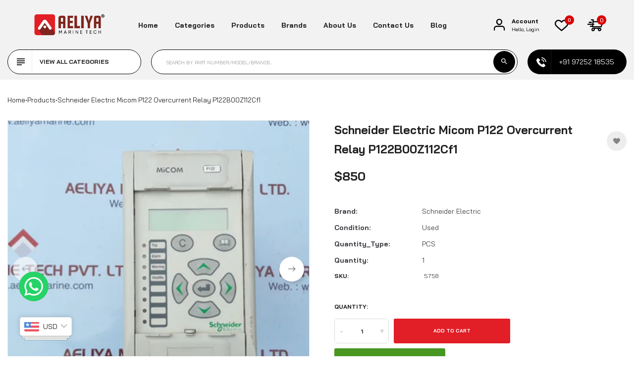

--- FILE ---
content_type: text/html; charset=utf-8
request_url: https://aeliyamarine.com/products/schneider-micom-p122-overcurrent-relay-p122b00z112cf1
body_size: 74944
content:
<!doctype html>
<!-- Automize 1 v.1.1.0 --><html
  class="no-js"
  
  lang="en"
>
  <head><!-- Google Tag Manager -->
    <script>
      (function (w, d, s, l, i) {
        w[l] = w[l] || [];
        w[l].push({ 'gtm.start': new Date().getTime(), event: 'gtm.js' });
        var f = d.getElementsByTagName(s)[0],
          j = d.createElement(s),
          dl = l != 'dataLayer' ? '&l=' + l : '';
        j.async = true;
        j.src = 'https://www.googletagmanager.com/gtm.js?id=' + i + dl;
        f.parentNode.insertBefore(j, f);
      })(window, document, 'script', 'dataLayer', 'GTM-5BDKWNHS');
    </script>
    <!-- End Google Tag Manager -->

    <meta charset="utf-8">
    <meta http-equiv="X-UA-Compatible" content="IE=edge">
    <meta name="viewport" content="width=device-width,initial-scale=1,maximum-scale=1">
    <meta name="theme-color" content="">
    <meta name="robots" content="index,follow"><link rel="canonical" href="/products/schneider-micom-p122-overcurrent-relay-p122b00z112cf1" /><link rel="preconnect" href="https://cdn.shopify.com" crossorigin><link rel="icon" type="image/png" href="//aeliyamarine.com/cdn/shop/files/aeliya-marine-favicon.png?crop=center&height=32&v=1712823837&width=32"><link rel="preconnect" href="https://fonts.shopifycdn.com" crossorigin>
<link
        rel="preload"
        href="https://fonts.googleapis.com/css?family=Bai+Jamjuree:300,300i,400,400i,500,500i,600,600i,700,700i,800,800i,900,900i&display=swap"
        as="style"
        onload="this.onload=null;this.rel='stylesheet'"
      >
      
    
    <title>
      Schneider Electric Micom P122 Overcurrent Relay P122B00Z112Cf1
 &ndash; Aeliya Marine</title>

    
      <meta name="description" content="Ensure reliable protection of your electrical systems with the Schneider Electric Micom P122 Overcurrent Relay. Manufactured by Schneider Electric, this relay offers advanced features and precise performance for various applications. With a voltage range of 24-250V DC or 48-240V AC Modbus, it ensures compatibility with diverse electrical systems. The input current rating of 1/5A conforms to standard 07032-2 for reliable operation. Certified with Gn6013 001E311110D, this relay meets stringent safety standards for dependable protection. With part number P122B00Z112Cf1, trust in Schneider Electrics expertise to safeguard your electrical infrastructure with efficiency and precision.">
    
    





<meta property="og:site_name" content="Aeliya Marine">
<meta property="og:url" content="https://aeliyamarine.com/products/schneider-micom-p122-overcurrent-relay-p122b00z112cf1">
<meta property="og:title" content="Schneider Electric Micom P122 Overcurrent Relay P122B00Z112Cf1">
<meta property="og:type" content="product">
<meta property="og:description" content="Ensure reliable protection of your electrical systems with the Schneider Electric Micom P122 Overcurrent Relay. Manufactured by Schneider Electric, this relay offers advanced features and precise performance for various applications. With a voltage range of 24-250V DC or 48-240V AC Modbus, it ensures compatibility with diverse electrical systems. The input current rating of 1/5A conforms to standard 07032-2 for reliable operation. Certified with Gn6013 001E311110D, this relay meets stringent safety standards for dependable protection. With part number P122B00Z112Cf1, trust in Schneider Electrics expertise to safeguard your electrical infrastructure with efficiency and precision.">

  <meta property="og:price:amount" content="850.00">
  <meta property="og:price:currency" content="USD">

<meta property="og:image" content="http://aeliyamarine.com/cdn/shop/files/20191104_105158_2d2d50b9-535b-407c-a0f9-475b20a6f94a_1200x1200.jpg?v=1726730783"><meta property="og:image" content="http://aeliyamarine.com/cdn/shop/files/20191104_105211_954ef3e9-08af-4327-be94-a52a3582dc67_1200x1200.jpg?v=1726730783"><meta property="og:image" content="http://aeliyamarine.com/cdn/shop/files/20191104_105239_0c9fa00f-59e1-4039-8bc1-3e2e8ac63ec6_1200x1200.jpg?v=1726730783">
<meta property="og:image:secure_url" content="https://aeliyamarine.com/cdn/shop/files/20191104_105158_2d2d50b9-535b-407c-a0f9-475b20a6f94a_1200x1200.jpg?v=1726730783"><meta property="og:image:secure_url" content="https://aeliyamarine.com/cdn/shop/files/20191104_105211_954ef3e9-08af-4327-be94-a52a3582dc67_1200x1200.jpg?v=1726730783"><meta property="og:image:secure_url" content="https://aeliyamarine.com/cdn/shop/files/20191104_105239_0c9fa00f-59e1-4039-8bc1-3e2e8ac63ec6_1200x1200.jpg?v=1726730783">


  <meta name="twitter:site" content="@aeliyamarinetc">

<meta name="twitter:card" content="summary_large_image">
<meta name="twitter:title" content="Schneider Electric Micom P122 Overcurrent Relay P122B00Z112Cf1">
<meta name="twitter:description" content="Ensure reliable protection of your electrical systems with the Schneider Electric Micom P122 Overcurrent Relay. Manufactured by Schneider Electric, this relay offers advanced features and precise performance for various applications. With a voltage range of 24-250V DC or 48-240V AC Modbus, it ensures compatibility with diverse electrical systems. The input current rating of 1/5A conforms to standard 07032-2 for reliable operation. Certified with Gn6013 001E311110D, this relay meets stringent safety standards for dependable protection. With part number P122B00Z112Cf1, trust in Schneider Electrics expertise to safeguard your electrical infrastructure with efficiency and precision.">

    <script>window.performance && window.performance.mark && window.performance.mark('shopify.content_for_header.start');</script><meta name="google-site-verification" content="BxKJwyrDPyMrIuc_IQ42VTqmjMGaYVljKqUh5-U6Jas">
<meta id="shopify-digital-wallet" name="shopify-digital-wallet" content="/63390744727/digital_wallets/dialog">
<link rel="alternate" hreflang="x-default" href="https://aeliyamarine.com/en-us/products/schneider-micom-p122-overcurrent-relay-p122b00z112cf1">
<link rel="alternate" hreflang="en" href="https://aeliyamarine.com/en-us/products/schneider-micom-p122-overcurrent-relay-p122b00z112cf1">
<link rel="alternate" hreflang="en-IN" href="https://aeliyamarine.com/products/schneider-micom-p122-overcurrent-relay-p122b00z112cf1">
<link rel="alternate" hreflang="en-AE" href="https://aeliyamarine.com/en-ae/products/schneider-micom-p122-overcurrent-relay-p122b00z112cf1">
<link rel="alternate" hreflang="en-AT" href="https://aeliyamarine.com/products/schneider-micom-p122-overcurrent-relay-p122b00z112cf1">
<link rel="alternate" hreflang="en-AU" href="https://aeliyamarine.com/en-au/products/schneider-micom-p122-overcurrent-relay-p122b00z112cf1">
<link rel="alternate" hreflang="en-BE" href="https://aeliyamarine.com/products/schneider-micom-p122-overcurrent-relay-p122b00z112cf1">
<link rel="alternate" hreflang="en-CA" href="https://aeliyamarine.com/products/schneider-micom-p122-overcurrent-relay-p122b00z112cf1">
<link rel="alternate" hreflang="en-CH" href="https://aeliyamarine.com/products/schneider-micom-p122-overcurrent-relay-p122b00z112cf1">
<link rel="alternate" hreflang="en-CZ" href="https://aeliyamarine.com/products/schneider-micom-p122-overcurrent-relay-p122b00z112cf1">
<link rel="alternate" hreflang="en-DE" href="https://aeliyamarine.com/en-de/products/schneider-micom-p122-overcurrent-relay-p122b00z112cf1">
<link rel="alternate" hreflang="en-DK" href="https://aeliyamarine.com/products/schneider-micom-p122-overcurrent-relay-p122b00z112cf1">
<link rel="alternate" hreflang="en-ES" href="https://aeliyamarine.com/products/schneider-micom-p122-overcurrent-relay-p122b00z112cf1">
<link rel="alternate" hreflang="en-FI" href="https://aeliyamarine.com/products/schneider-micom-p122-overcurrent-relay-p122b00z112cf1">
<link rel="alternate" hreflang="en-FR" href="https://aeliyamarine.com/products/schneider-micom-p122-overcurrent-relay-p122b00z112cf1">
<link rel="alternate" hreflang="en-GB" href="https://aeliyamarine.com/products/schneider-micom-p122-overcurrent-relay-p122b00z112cf1">
<link rel="alternate" hreflang="en-HK" href="https://aeliyamarine.com/products/schneider-micom-p122-overcurrent-relay-p122b00z112cf1">
<link rel="alternate" hreflang="en-IE" href="https://aeliyamarine.com/products/schneider-micom-p122-overcurrent-relay-p122b00z112cf1">
<link rel="alternate" hreflang="en-IL" href="https://aeliyamarine.com/products/schneider-micom-p122-overcurrent-relay-p122b00z112cf1">
<link rel="alternate" hreflang="en-IT" href="https://aeliyamarine.com/en-it/products/schneider-micom-p122-overcurrent-relay-p122b00z112cf1">
<link rel="alternate" hreflang="en-JP" href="https://aeliyamarine.com/products/schneider-micom-p122-overcurrent-relay-p122b00z112cf1">
<link rel="alternate" hreflang="en-KR" href="https://aeliyamarine.com/products/schneider-micom-p122-overcurrent-relay-p122b00z112cf1">
<link rel="alternate" hreflang="en-MY" href="https://aeliyamarine.com/products/schneider-micom-p122-overcurrent-relay-p122b00z112cf1">
<link rel="alternate" hreflang="en-NL" href="https://aeliyamarine.com/products/schneider-micom-p122-overcurrent-relay-p122b00z112cf1">
<link rel="alternate" hreflang="en-NO" href="https://aeliyamarine.com/products/schneider-micom-p122-overcurrent-relay-p122b00z112cf1">
<link rel="alternate" hreflang="en-NZ" href="https://aeliyamarine.com/products/schneider-micom-p122-overcurrent-relay-p122b00z112cf1">
<link rel="alternate" hreflang="en-PL" href="https://aeliyamarine.com/products/schneider-micom-p122-overcurrent-relay-p122b00z112cf1">
<link rel="alternate" hreflang="en-PT" href="https://aeliyamarine.com/products/schneider-micom-p122-overcurrent-relay-p122b00z112cf1">
<link rel="alternate" hreflang="en-SE" href="https://aeliyamarine.com/products/schneider-micom-p122-overcurrent-relay-p122b00z112cf1">
<link rel="alternate" hreflang="en-SG" href="https://aeliyamarine.com/en-sg/products/schneider-micom-p122-overcurrent-relay-p122b00z112cf1">
<link rel="alternate" hreflang="en-AF" href="https://aeliyamarine.com/products/schneider-micom-p122-overcurrent-relay-p122b00z112cf1">
<link rel="alternate" hreflang="en-AX" href="https://aeliyamarine.com/products/schneider-micom-p122-overcurrent-relay-p122b00z112cf1">
<link rel="alternate" hreflang="en-AL" href="https://aeliyamarine.com/products/schneider-micom-p122-overcurrent-relay-p122b00z112cf1">
<link rel="alternate" hreflang="en-DZ" href="https://aeliyamarine.com/products/schneider-micom-p122-overcurrent-relay-p122b00z112cf1">
<link rel="alternate" hreflang="en-AD" href="https://aeliyamarine.com/products/schneider-micom-p122-overcurrent-relay-p122b00z112cf1">
<link rel="alternate" hreflang="en-AO" href="https://aeliyamarine.com/products/schneider-micom-p122-overcurrent-relay-p122b00z112cf1">
<link rel="alternate" hreflang="en-AI" href="https://aeliyamarine.com/products/schneider-micom-p122-overcurrent-relay-p122b00z112cf1">
<link rel="alternate" hreflang="en-AG" href="https://aeliyamarine.com/products/schneider-micom-p122-overcurrent-relay-p122b00z112cf1">
<link rel="alternate" hreflang="en-AR" href="https://aeliyamarine.com/products/schneider-micom-p122-overcurrent-relay-p122b00z112cf1">
<link rel="alternate" hreflang="en-AM" href="https://aeliyamarine.com/products/schneider-micom-p122-overcurrent-relay-p122b00z112cf1">
<link rel="alternate" hreflang="en-AW" href="https://aeliyamarine.com/products/schneider-micom-p122-overcurrent-relay-p122b00z112cf1">
<link rel="alternate" hreflang="en-AC" href="https://aeliyamarine.com/products/schneider-micom-p122-overcurrent-relay-p122b00z112cf1">
<link rel="alternate" hreflang="en-AZ" href="https://aeliyamarine.com/products/schneider-micom-p122-overcurrent-relay-p122b00z112cf1">
<link rel="alternate" hreflang="en-BS" href="https://aeliyamarine.com/products/schneider-micom-p122-overcurrent-relay-p122b00z112cf1">
<link rel="alternate" hreflang="en-BH" href="https://aeliyamarine.com/products/schneider-micom-p122-overcurrent-relay-p122b00z112cf1">
<link rel="alternate" hreflang="en-BB" href="https://aeliyamarine.com/products/schneider-micom-p122-overcurrent-relay-p122b00z112cf1">
<link rel="alternate" hreflang="en-BY" href="https://aeliyamarine.com/products/schneider-micom-p122-overcurrent-relay-p122b00z112cf1">
<link rel="alternate" hreflang="en-BZ" href="https://aeliyamarine.com/products/schneider-micom-p122-overcurrent-relay-p122b00z112cf1">
<link rel="alternate" hreflang="en-BJ" href="https://aeliyamarine.com/products/schneider-micom-p122-overcurrent-relay-p122b00z112cf1">
<link rel="alternate" hreflang="en-BM" href="https://aeliyamarine.com/products/schneider-micom-p122-overcurrent-relay-p122b00z112cf1">
<link rel="alternate" hreflang="en-BT" href="https://aeliyamarine.com/products/schneider-micom-p122-overcurrent-relay-p122b00z112cf1">
<link rel="alternate" hreflang="en-BO" href="https://aeliyamarine.com/products/schneider-micom-p122-overcurrent-relay-p122b00z112cf1">
<link rel="alternate" hreflang="en-BA" href="https://aeliyamarine.com/products/schneider-micom-p122-overcurrent-relay-p122b00z112cf1">
<link rel="alternate" hreflang="en-BW" href="https://aeliyamarine.com/products/schneider-micom-p122-overcurrent-relay-p122b00z112cf1">
<link rel="alternate" hreflang="en-BR" href="https://aeliyamarine.com/products/schneider-micom-p122-overcurrent-relay-p122b00z112cf1">
<link rel="alternate" hreflang="en-IO" href="https://aeliyamarine.com/products/schneider-micom-p122-overcurrent-relay-p122b00z112cf1">
<link rel="alternate" hreflang="en-VG" href="https://aeliyamarine.com/products/schneider-micom-p122-overcurrent-relay-p122b00z112cf1">
<link rel="alternate" hreflang="en-BN" href="https://aeliyamarine.com/products/schneider-micom-p122-overcurrent-relay-p122b00z112cf1">
<link rel="alternate" hreflang="en-BG" href="https://aeliyamarine.com/products/schneider-micom-p122-overcurrent-relay-p122b00z112cf1">
<link rel="alternate" hreflang="en-BF" href="https://aeliyamarine.com/products/schneider-micom-p122-overcurrent-relay-p122b00z112cf1">
<link rel="alternate" hreflang="en-BI" href="https://aeliyamarine.com/products/schneider-micom-p122-overcurrent-relay-p122b00z112cf1">
<link rel="alternate" hreflang="en-KH" href="https://aeliyamarine.com/products/schneider-micom-p122-overcurrent-relay-p122b00z112cf1">
<link rel="alternate" hreflang="en-CM" href="https://aeliyamarine.com/products/schneider-micom-p122-overcurrent-relay-p122b00z112cf1">
<link rel="alternate" hreflang="en-CV" href="https://aeliyamarine.com/products/schneider-micom-p122-overcurrent-relay-p122b00z112cf1">
<link rel="alternate" hreflang="en-BQ" href="https://aeliyamarine.com/products/schneider-micom-p122-overcurrent-relay-p122b00z112cf1">
<link rel="alternate" hreflang="en-KY" href="https://aeliyamarine.com/products/schneider-micom-p122-overcurrent-relay-p122b00z112cf1">
<link rel="alternate" hreflang="en-CF" href="https://aeliyamarine.com/products/schneider-micom-p122-overcurrent-relay-p122b00z112cf1">
<link rel="alternate" hreflang="en-TD" href="https://aeliyamarine.com/products/schneider-micom-p122-overcurrent-relay-p122b00z112cf1">
<link rel="alternate" hreflang="en-CL" href="https://aeliyamarine.com/products/schneider-micom-p122-overcurrent-relay-p122b00z112cf1">
<link rel="alternate" hreflang="en-CN" href="https://aeliyamarine.com/products/schneider-micom-p122-overcurrent-relay-p122b00z112cf1">
<link rel="alternate" hreflang="en-CX" href="https://aeliyamarine.com/products/schneider-micom-p122-overcurrent-relay-p122b00z112cf1">
<link rel="alternate" hreflang="en-CC" href="https://aeliyamarine.com/products/schneider-micom-p122-overcurrent-relay-p122b00z112cf1">
<link rel="alternate" hreflang="en-CO" href="https://aeliyamarine.com/products/schneider-micom-p122-overcurrent-relay-p122b00z112cf1">
<link rel="alternate" hreflang="en-KM" href="https://aeliyamarine.com/products/schneider-micom-p122-overcurrent-relay-p122b00z112cf1">
<link rel="alternate" hreflang="en-CG" href="https://aeliyamarine.com/products/schneider-micom-p122-overcurrent-relay-p122b00z112cf1">
<link rel="alternate" hreflang="en-CD" href="https://aeliyamarine.com/products/schneider-micom-p122-overcurrent-relay-p122b00z112cf1">
<link rel="alternate" hreflang="en-CK" href="https://aeliyamarine.com/products/schneider-micom-p122-overcurrent-relay-p122b00z112cf1">
<link rel="alternate" hreflang="en-CR" href="https://aeliyamarine.com/products/schneider-micom-p122-overcurrent-relay-p122b00z112cf1">
<link rel="alternate" hreflang="en-HR" href="https://aeliyamarine.com/products/schneider-micom-p122-overcurrent-relay-p122b00z112cf1">
<link rel="alternate" hreflang="en-CW" href="https://aeliyamarine.com/products/schneider-micom-p122-overcurrent-relay-p122b00z112cf1">
<link rel="alternate" hreflang="en-CY" href="https://aeliyamarine.com/products/schneider-micom-p122-overcurrent-relay-p122b00z112cf1">
<link rel="alternate" hreflang="en-CI" href="https://aeliyamarine.com/products/schneider-micom-p122-overcurrent-relay-p122b00z112cf1">
<link rel="alternate" hreflang="en-DJ" href="https://aeliyamarine.com/products/schneider-micom-p122-overcurrent-relay-p122b00z112cf1">
<link rel="alternate" hreflang="en-DM" href="https://aeliyamarine.com/products/schneider-micom-p122-overcurrent-relay-p122b00z112cf1">
<link rel="alternate" hreflang="en-DO" href="https://aeliyamarine.com/products/schneider-micom-p122-overcurrent-relay-p122b00z112cf1">
<link rel="alternate" hreflang="en-EC" href="https://aeliyamarine.com/products/schneider-micom-p122-overcurrent-relay-p122b00z112cf1">
<link rel="alternate" hreflang="en-EG" href="https://aeliyamarine.com/products/schneider-micom-p122-overcurrent-relay-p122b00z112cf1">
<link rel="alternate" hreflang="en-SV" href="https://aeliyamarine.com/products/schneider-micom-p122-overcurrent-relay-p122b00z112cf1">
<link rel="alternate" hreflang="en-GQ" href="https://aeliyamarine.com/products/schneider-micom-p122-overcurrent-relay-p122b00z112cf1">
<link rel="alternate" hreflang="en-ER" href="https://aeliyamarine.com/products/schneider-micom-p122-overcurrent-relay-p122b00z112cf1">
<link rel="alternate" hreflang="en-EE" href="https://aeliyamarine.com/products/schneider-micom-p122-overcurrent-relay-p122b00z112cf1">
<link rel="alternate" hreflang="en-SZ" href="https://aeliyamarine.com/products/schneider-micom-p122-overcurrent-relay-p122b00z112cf1">
<link rel="alternate" hreflang="en-ET" href="https://aeliyamarine.com/products/schneider-micom-p122-overcurrent-relay-p122b00z112cf1">
<link rel="alternate" hreflang="en-FK" href="https://aeliyamarine.com/products/schneider-micom-p122-overcurrent-relay-p122b00z112cf1">
<link rel="alternate" hreflang="en-FO" href="https://aeliyamarine.com/products/schneider-micom-p122-overcurrent-relay-p122b00z112cf1">
<link rel="alternate" hreflang="en-FJ" href="https://aeliyamarine.com/products/schneider-micom-p122-overcurrent-relay-p122b00z112cf1">
<link rel="alternate" hreflang="en-GF" href="https://aeliyamarine.com/products/schneider-micom-p122-overcurrent-relay-p122b00z112cf1">
<link rel="alternate" hreflang="en-PF" href="https://aeliyamarine.com/products/schneider-micom-p122-overcurrent-relay-p122b00z112cf1">
<link rel="alternate" hreflang="en-TF" href="https://aeliyamarine.com/products/schneider-micom-p122-overcurrent-relay-p122b00z112cf1">
<link rel="alternate" hreflang="en-GA" href="https://aeliyamarine.com/products/schneider-micom-p122-overcurrent-relay-p122b00z112cf1">
<link rel="alternate" hreflang="en-GM" href="https://aeliyamarine.com/products/schneider-micom-p122-overcurrent-relay-p122b00z112cf1">
<link rel="alternate" hreflang="en-GE" href="https://aeliyamarine.com/products/schneider-micom-p122-overcurrent-relay-p122b00z112cf1">
<link rel="alternate" hreflang="en-GH" href="https://aeliyamarine.com/products/schneider-micom-p122-overcurrent-relay-p122b00z112cf1">
<link rel="alternate" hreflang="en-GI" href="https://aeliyamarine.com/products/schneider-micom-p122-overcurrent-relay-p122b00z112cf1">
<link rel="alternate" hreflang="en-GR" href="https://aeliyamarine.com/products/schneider-micom-p122-overcurrent-relay-p122b00z112cf1">
<link rel="alternate" hreflang="en-GL" href="https://aeliyamarine.com/products/schneider-micom-p122-overcurrent-relay-p122b00z112cf1">
<link rel="alternate" hreflang="en-GD" href="https://aeliyamarine.com/products/schneider-micom-p122-overcurrent-relay-p122b00z112cf1">
<link rel="alternate" hreflang="en-GP" href="https://aeliyamarine.com/products/schneider-micom-p122-overcurrent-relay-p122b00z112cf1">
<link rel="alternate" hreflang="en-GT" href="https://aeliyamarine.com/products/schneider-micom-p122-overcurrent-relay-p122b00z112cf1">
<link rel="alternate" hreflang="en-GG" href="https://aeliyamarine.com/products/schneider-micom-p122-overcurrent-relay-p122b00z112cf1">
<link rel="alternate" hreflang="en-GN" href="https://aeliyamarine.com/products/schneider-micom-p122-overcurrent-relay-p122b00z112cf1">
<link rel="alternate" hreflang="en-GW" href="https://aeliyamarine.com/products/schneider-micom-p122-overcurrent-relay-p122b00z112cf1">
<link rel="alternate" hreflang="en-GY" href="https://aeliyamarine.com/products/schneider-micom-p122-overcurrent-relay-p122b00z112cf1">
<link rel="alternate" hreflang="en-HT" href="https://aeliyamarine.com/products/schneider-micom-p122-overcurrent-relay-p122b00z112cf1">
<link rel="alternate" hreflang="en-HN" href="https://aeliyamarine.com/products/schneider-micom-p122-overcurrent-relay-p122b00z112cf1">
<link rel="alternate" hreflang="en-HU" href="https://aeliyamarine.com/products/schneider-micom-p122-overcurrent-relay-p122b00z112cf1">
<link rel="alternate" hreflang="en-IS" href="https://aeliyamarine.com/products/schneider-micom-p122-overcurrent-relay-p122b00z112cf1">
<link rel="alternate" hreflang="en-ID" href="https://aeliyamarine.com/products/schneider-micom-p122-overcurrent-relay-p122b00z112cf1">
<link rel="alternate" hreflang="en-IQ" href="https://aeliyamarine.com/products/schneider-micom-p122-overcurrent-relay-p122b00z112cf1">
<link rel="alternate" hreflang="en-IM" href="https://aeliyamarine.com/products/schneider-micom-p122-overcurrent-relay-p122b00z112cf1">
<link rel="alternate" hreflang="en-JM" href="https://aeliyamarine.com/products/schneider-micom-p122-overcurrent-relay-p122b00z112cf1">
<link rel="alternate" hreflang="en-JE" href="https://aeliyamarine.com/products/schneider-micom-p122-overcurrent-relay-p122b00z112cf1">
<link rel="alternate" hreflang="en-JO" href="https://aeliyamarine.com/products/schneider-micom-p122-overcurrent-relay-p122b00z112cf1">
<link rel="alternate" hreflang="en-KZ" href="https://aeliyamarine.com/products/schneider-micom-p122-overcurrent-relay-p122b00z112cf1">
<link rel="alternate" hreflang="en-KE" href="https://aeliyamarine.com/products/schneider-micom-p122-overcurrent-relay-p122b00z112cf1">
<link rel="alternate" hreflang="en-KI" href="https://aeliyamarine.com/products/schneider-micom-p122-overcurrent-relay-p122b00z112cf1">
<link rel="alternate" hreflang="en-XK" href="https://aeliyamarine.com/products/schneider-micom-p122-overcurrent-relay-p122b00z112cf1">
<link rel="alternate" hreflang="en-KW" href="https://aeliyamarine.com/products/schneider-micom-p122-overcurrent-relay-p122b00z112cf1">
<link rel="alternate" hreflang="en-KG" href="https://aeliyamarine.com/products/schneider-micom-p122-overcurrent-relay-p122b00z112cf1">
<link rel="alternate" hreflang="en-LA" href="https://aeliyamarine.com/products/schneider-micom-p122-overcurrent-relay-p122b00z112cf1">
<link rel="alternate" hreflang="en-LV" href="https://aeliyamarine.com/products/schneider-micom-p122-overcurrent-relay-p122b00z112cf1">
<link rel="alternate" hreflang="en-LB" href="https://aeliyamarine.com/products/schneider-micom-p122-overcurrent-relay-p122b00z112cf1">
<link rel="alternate" hreflang="en-LS" href="https://aeliyamarine.com/products/schneider-micom-p122-overcurrent-relay-p122b00z112cf1">
<link rel="alternate" hreflang="en-LR" href="https://aeliyamarine.com/products/schneider-micom-p122-overcurrent-relay-p122b00z112cf1">
<link rel="alternate" hreflang="en-LY" href="https://aeliyamarine.com/products/schneider-micom-p122-overcurrent-relay-p122b00z112cf1">
<link rel="alternate" hreflang="en-LI" href="https://aeliyamarine.com/products/schneider-micom-p122-overcurrent-relay-p122b00z112cf1">
<link rel="alternate" hreflang="en-LT" href="https://aeliyamarine.com/products/schneider-micom-p122-overcurrent-relay-p122b00z112cf1">
<link rel="alternate" hreflang="en-LU" href="https://aeliyamarine.com/products/schneider-micom-p122-overcurrent-relay-p122b00z112cf1">
<link rel="alternate" hreflang="en-MO" href="https://aeliyamarine.com/products/schneider-micom-p122-overcurrent-relay-p122b00z112cf1">
<link rel="alternate" hreflang="en-MG" href="https://aeliyamarine.com/products/schneider-micom-p122-overcurrent-relay-p122b00z112cf1">
<link rel="alternate" hreflang="en-MW" href="https://aeliyamarine.com/products/schneider-micom-p122-overcurrent-relay-p122b00z112cf1">
<link rel="alternate" hreflang="en-MV" href="https://aeliyamarine.com/products/schneider-micom-p122-overcurrent-relay-p122b00z112cf1">
<link rel="alternate" hreflang="en-ML" href="https://aeliyamarine.com/products/schneider-micom-p122-overcurrent-relay-p122b00z112cf1">
<link rel="alternate" hreflang="en-MT" href="https://aeliyamarine.com/products/schneider-micom-p122-overcurrent-relay-p122b00z112cf1">
<link rel="alternate" hreflang="en-MQ" href="https://aeliyamarine.com/products/schneider-micom-p122-overcurrent-relay-p122b00z112cf1">
<link rel="alternate" hreflang="en-MR" href="https://aeliyamarine.com/products/schneider-micom-p122-overcurrent-relay-p122b00z112cf1">
<link rel="alternate" hreflang="en-MU" href="https://aeliyamarine.com/products/schneider-micom-p122-overcurrent-relay-p122b00z112cf1">
<link rel="alternate" hreflang="en-YT" href="https://aeliyamarine.com/products/schneider-micom-p122-overcurrent-relay-p122b00z112cf1">
<link rel="alternate" hreflang="en-MX" href="https://aeliyamarine.com/products/schneider-micom-p122-overcurrent-relay-p122b00z112cf1">
<link rel="alternate" hreflang="en-MD" href="https://aeliyamarine.com/products/schneider-micom-p122-overcurrent-relay-p122b00z112cf1">
<link rel="alternate" hreflang="en-MC" href="https://aeliyamarine.com/products/schneider-micom-p122-overcurrent-relay-p122b00z112cf1">
<link rel="alternate" hreflang="en-MN" href="https://aeliyamarine.com/products/schneider-micom-p122-overcurrent-relay-p122b00z112cf1">
<link rel="alternate" hreflang="en-ME" href="https://aeliyamarine.com/products/schneider-micom-p122-overcurrent-relay-p122b00z112cf1">
<link rel="alternate" hreflang="en-MS" href="https://aeliyamarine.com/products/schneider-micom-p122-overcurrent-relay-p122b00z112cf1">
<link rel="alternate" hreflang="en-MA" href="https://aeliyamarine.com/products/schneider-micom-p122-overcurrent-relay-p122b00z112cf1">
<link rel="alternate" hreflang="en-MZ" href="https://aeliyamarine.com/products/schneider-micom-p122-overcurrent-relay-p122b00z112cf1">
<link rel="alternate" hreflang="en-MM" href="https://aeliyamarine.com/products/schneider-micom-p122-overcurrent-relay-p122b00z112cf1">
<link rel="alternate" hreflang="en-NA" href="https://aeliyamarine.com/products/schneider-micom-p122-overcurrent-relay-p122b00z112cf1">
<link rel="alternate" hreflang="en-NR" href="https://aeliyamarine.com/products/schneider-micom-p122-overcurrent-relay-p122b00z112cf1">
<link rel="alternate" hreflang="en-NP" href="https://aeliyamarine.com/products/schneider-micom-p122-overcurrent-relay-p122b00z112cf1">
<link rel="alternate" hreflang="en-NC" href="https://aeliyamarine.com/products/schneider-micom-p122-overcurrent-relay-p122b00z112cf1">
<link rel="alternate" hreflang="en-NI" href="https://aeliyamarine.com/products/schneider-micom-p122-overcurrent-relay-p122b00z112cf1">
<link rel="alternate" hreflang="en-NE" href="https://aeliyamarine.com/products/schneider-micom-p122-overcurrent-relay-p122b00z112cf1">
<link rel="alternate" hreflang="en-NG" href="https://aeliyamarine.com/products/schneider-micom-p122-overcurrent-relay-p122b00z112cf1">
<link rel="alternate" hreflang="en-NU" href="https://aeliyamarine.com/products/schneider-micom-p122-overcurrent-relay-p122b00z112cf1">
<link rel="alternate" hreflang="en-NF" href="https://aeliyamarine.com/products/schneider-micom-p122-overcurrent-relay-p122b00z112cf1">
<link rel="alternate" hreflang="en-MK" href="https://aeliyamarine.com/products/schneider-micom-p122-overcurrent-relay-p122b00z112cf1">
<link rel="alternate" hreflang="en-OM" href="https://aeliyamarine.com/products/schneider-micom-p122-overcurrent-relay-p122b00z112cf1">
<link rel="alternate" hreflang="en-PS" href="https://aeliyamarine.com/products/schneider-micom-p122-overcurrent-relay-p122b00z112cf1">
<link rel="alternate" hreflang="en-PA" href="https://aeliyamarine.com/products/schneider-micom-p122-overcurrent-relay-p122b00z112cf1">
<link rel="alternate" hreflang="en-PG" href="https://aeliyamarine.com/products/schneider-micom-p122-overcurrent-relay-p122b00z112cf1">
<link rel="alternate" hreflang="en-PY" href="https://aeliyamarine.com/products/schneider-micom-p122-overcurrent-relay-p122b00z112cf1">
<link rel="alternate" hreflang="en-PE" href="https://aeliyamarine.com/products/schneider-micom-p122-overcurrent-relay-p122b00z112cf1">
<link rel="alternate" hreflang="en-PH" href="https://aeliyamarine.com/products/schneider-micom-p122-overcurrent-relay-p122b00z112cf1">
<link rel="alternate" hreflang="en-PN" href="https://aeliyamarine.com/products/schneider-micom-p122-overcurrent-relay-p122b00z112cf1">
<link rel="alternate" hreflang="en-QA" href="https://aeliyamarine.com/products/schneider-micom-p122-overcurrent-relay-p122b00z112cf1">
<link rel="alternate" hreflang="en-RE" href="https://aeliyamarine.com/products/schneider-micom-p122-overcurrent-relay-p122b00z112cf1">
<link rel="alternate" hreflang="en-RO" href="https://aeliyamarine.com/products/schneider-micom-p122-overcurrent-relay-p122b00z112cf1">
<link rel="alternate" hreflang="en-RU" href="https://aeliyamarine.com/products/schneider-micom-p122-overcurrent-relay-p122b00z112cf1">
<link rel="alternate" hreflang="en-RW" href="https://aeliyamarine.com/products/schneider-micom-p122-overcurrent-relay-p122b00z112cf1">
<link rel="alternate" hreflang="en-WS" href="https://aeliyamarine.com/products/schneider-micom-p122-overcurrent-relay-p122b00z112cf1">
<link rel="alternate" hreflang="en-SM" href="https://aeliyamarine.com/products/schneider-micom-p122-overcurrent-relay-p122b00z112cf1">
<link rel="alternate" hreflang="en-ST" href="https://aeliyamarine.com/products/schneider-micom-p122-overcurrent-relay-p122b00z112cf1">
<link rel="alternate" hreflang="en-SA" href="https://aeliyamarine.com/products/schneider-micom-p122-overcurrent-relay-p122b00z112cf1">
<link rel="alternate" hreflang="en-SN" href="https://aeliyamarine.com/products/schneider-micom-p122-overcurrent-relay-p122b00z112cf1">
<link rel="alternate" hreflang="en-RS" href="https://aeliyamarine.com/products/schneider-micom-p122-overcurrent-relay-p122b00z112cf1">
<link rel="alternate" hreflang="en-SC" href="https://aeliyamarine.com/products/schneider-micom-p122-overcurrent-relay-p122b00z112cf1">
<link rel="alternate" hreflang="en-SL" href="https://aeliyamarine.com/products/schneider-micom-p122-overcurrent-relay-p122b00z112cf1">
<link rel="alternate" hreflang="en-SX" href="https://aeliyamarine.com/products/schneider-micom-p122-overcurrent-relay-p122b00z112cf1">
<link rel="alternate" hreflang="en-SK" href="https://aeliyamarine.com/products/schneider-micom-p122-overcurrent-relay-p122b00z112cf1">
<link rel="alternate" hreflang="en-SI" href="https://aeliyamarine.com/products/schneider-micom-p122-overcurrent-relay-p122b00z112cf1">
<link rel="alternate" hreflang="en-SB" href="https://aeliyamarine.com/products/schneider-micom-p122-overcurrent-relay-p122b00z112cf1">
<link rel="alternate" hreflang="en-SO" href="https://aeliyamarine.com/products/schneider-micom-p122-overcurrent-relay-p122b00z112cf1">
<link rel="alternate" hreflang="en-ZA" href="https://aeliyamarine.com/products/schneider-micom-p122-overcurrent-relay-p122b00z112cf1">
<link rel="alternate" hreflang="en-GS" href="https://aeliyamarine.com/products/schneider-micom-p122-overcurrent-relay-p122b00z112cf1">
<link rel="alternate" hreflang="en-SS" href="https://aeliyamarine.com/products/schneider-micom-p122-overcurrent-relay-p122b00z112cf1">
<link rel="alternate" hreflang="en-LK" href="https://aeliyamarine.com/products/schneider-micom-p122-overcurrent-relay-p122b00z112cf1">
<link rel="alternate" hreflang="en-BL" href="https://aeliyamarine.com/products/schneider-micom-p122-overcurrent-relay-p122b00z112cf1">
<link rel="alternate" hreflang="en-SH" href="https://aeliyamarine.com/products/schneider-micom-p122-overcurrent-relay-p122b00z112cf1">
<link rel="alternate" hreflang="en-KN" href="https://aeliyamarine.com/products/schneider-micom-p122-overcurrent-relay-p122b00z112cf1">
<link rel="alternate" hreflang="en-LC" href="https://aeliyamarine.com/products/schneider-micom-p122-overcurrent-relay-p122b00z112cf1">
<link rel="alternate" hreflang="en-MF" href="https://aeliyamarine.com/products/schneider-micom-p122-overcurrent-relay-p122b00z112cf1">
<link rel="alternate" hreflang="en-PM" href="https://aeliyamarine.com/products/schneider-micom-p122-overcurrent-relay-p122b00z112cf1">
<link rel="alternate" hreflang="en-VC" href="https://aeliyamarine.com/products/schneider-micom-p122-overcurrent-relay-p122b00z112cf1">
<link rel="alternate" hreflang="en-SD" href="https://aeliyamarine.com/products/schneider-micom-p122-overcurrent-relay-p122b00z112cf1">
<link rel="alternate" hreflang="en-SR" href="https://aeliyamarine.com/products/schneider-micom-p122-overcurrent-relay-p122b00z112cf1">
<link rel="alternate" hreflang="en-SJ" href="https://aeliyamarine.com/products/schneider-micom-p122-overcurrent-relay-p122b00z112cf1">
<link rel="alternate" hreflang="en-TW" href="https://aeliyamarine.com/products/schneider-micom-p122-overcurrent-relay-p122b00z112cf1">
<link rel="alternate" hreflang="en-TJ" href="https://aeliyamarine.com/products/schneider-micom-p122-overcurrent-relay-p122b00z112cf1">
<link rel="alternate" hreflang="en-TZ" href="https://aeliyamarine.com/products/schneider-micom-p122-overcurrent-relay-p122b00z112cf1">
<link rel="alternate" hreflang="en-TH" href="https://aeliyamarine.com/products/schneider-micom-p122-overcurrent-relay-p122b00z112cf1">
<link rel="alternate" hreflang="en-TL" href="https://aeliyamarine.com/products/schneider-micom-p122-overcurrent-relay-p122b00z112cf1">
<link rel="alternate" hreflang="en-TG" href="https://aeliyamarine.com/products/schneider-micom-p122-overcurrent-relay-p122b00z112cf1">
<link rel="alternate" hreflang="en-TK" href="https://aeliyamarine.com/products/schneider-micom-p122-overcurrent-relay-p122b00z112cf1">
<link rel="alternate" hreflang="en-TO" href="https://aeliyamarine.com/products/schneider-micom-p122-overcurrent-relay-p122b00z112cf1">
<link rel="alternate" hreflang="en-TT" href="https://aeliyamarine.com/products/schneider-micom-p122-overcurrent-relay-p122b00z112cf1">
<link rel="alternate" hreflang="en-TA" href="https://aeliyamarine.com/products/schneider-micom-p122-overcurrent-relay-p122b00z112cf1">
<link rel="alternate" hreflang="en-TN" href="https://aeliyamarine.com/products/schneider-micom-p122-overcurrent-relay-p122b00z112cf1">
<link rel="alternate" hreflang="en-TR" href="https://aeliyamarine.com/products/schneider-micom-p122-overcurrent-relay-p122b00z112cf1">
<link rel="alternate" hreflang="en-TM" href="https://aeliyamarine.com/products/schneider-micom-p122-overcurrent-relay-p122b00z112cf1">
<link rel="alternate" hreflang="en-TC" href="https://aeliyamarine.com/products/schneider-micom-p122-overcurrent-relay-p122b00z112cf1">
<link rel="alternate" hreflang="en-TV" href="https://aeliyamarine.com/products/schneider-micom-p122-overcurrent-relay-p122b00z112cf1">
<link rel="alternate" hreflang="en-UM" href="https://aeliyamarine.com/products/schneider-micom-p122-overcurrent-relay-p122b00z112cf1">
<link rel="alternate" hreflang="en-UG" href="https://aeliyamarine.com/products/schneider-micom-p122-overcurrent-relay-p122b00z112cf1">
<link rel="alternate" hreflang="en-UA" href="https://aeliyamarine.com/products/schneider-micom-p122-overcurrent-relay-p122b00z112cf1">
<link rel="alternate" hreflang="en-UY" href="https://aeliyamarine.com/products/schneider-micom-p122-overcurrent-relay-p122b00z112cf1">
<link rel="alternate" hreflang="en-UZ" href="https://aeliyamarine.com/products/schneider-micom-p122-overcurrent-relay-p122b00z112cf1">
<link rel="alternate" hreflang="en-VU" href="https://aeliyamarine.com/products/schneider-micom-p122-overcurrent-relay-p122b00z112cf1">
<link rel="alternate" hreflang="en-VA" href="https://aeliyamarine.com/products/schneider-micom-p122-overcurrent-relay-p122b00z112cf1">
<link rel="alternate" hreflang="en-VE" href="https://aeliyamarine.com/products/schneider-micom-p122-overcurrent-relay-p122b00z112cf1">
<link rel="alternate" hreflang="en-VN" href="https://aeliyamarine.com/products/schneider-micom-p122-overcurrent-relay-p122b00z112cf1">
<link rel="alternate" hreflang="en-WF" href="https://aeliyamarine.com/products/schneider-micom-p122-overcurrent-relay-p122b00z112cf1">
<link rel="alternate" hreflang="en-EH" href="https://aeliyamarine.com/products/schneider-micom-p122-overcurrent-relay-p122b00z112cf1">
<link rel="alternate" hreflang="en-YE" href="https://aeliyamarine.com/products/schneider-micom-p122-overcurrent-relay-p122b00z112cf1">
<link rel="alternate" hreflang="en-ZM" href="https://aeliyamarine.com/products/schneider-micom-p122-overcurrent-relay-p122b00z112cf1">
<link rel="alternate" hreflang="en-ZW" href="https://aeliyamarine.com/products/schneider-micom-p122-overcurrent-relay-p122b00z112cf1">
<link rel="alternate" hreflang="en-BD" href="https://aeliyamarine.com/products/schneider-micom-p122-overcurrent-relay-p122b00z112cf1">
<link rel="alternate" hreflang="en-PK" href="https://aeliyamarine.com/products/schneider-micom-p122-overcurrent-relay-p122b00z112cf1">
<link rel="alternate" type="application/json+oembed" href="https://aeliyamarine.com/products/schneider-micom-p122-overcurrent-relay-p122b00z112cf1.oembed">
<script async="async" src="/checkouts/internal/preloads.js?locale=en-BM"></script>
<script id="shopify-features" type="application/json">{"accessToken":"17db6526ce06f8ec721fc9bc889468bb","betas":["rich-media-storefront-analytics"],"domain":"aeliyamarine.com","predictiveSearch":true,"shopId":63390744727,"locale":"en"}</script>
<script>var Shopify = Shopify || {};
Shopify.shop = "aeliyamarine-tech-private-limited.myshopify.com";
Shopify.locale = "en";
Shopify.currency = {"active":"USD","rate":"1.0"};
Shopify.country = "BM";
Shopify.theme = {"name":"automize-index-1","id":135004684439,"schema_name":"Vinova Automize","schema_version":"1.1.0","theme_store_id":null,"role":"main"};
Shopify.theme.handle = "null";
Shopify.theme.style = {"id":null,"handle":null};
Shopify.cdnHost = "aeliyamarine.com/cdn";
Shopify.routes = Shopify.routes || {};
Shopify.routes.root = "/";</script>
<script type="module">!function(o){(o.Shopify=o.Shopify||{}).modules=!0}(window);</script>
<script>!function(o){function n(){var o=[];function n(){o.push(Array.prototype.slice.apply(arguments))}return n.q=o,n}var t=o.Shopify=o.Shopify||{};t.loadFeatures=n(),t.autoloadFeatures=n()}(window);</script>
<script id="shop-js-analytics" type="application/json">{"pageType":"product"}</script>
<script defer="defer" async type="module" src="//aeliyamarine.com/cdn/shopifycloud/shop-js/modules/v2/client.init-shop-cart-sync_BN7fPSNr.en.esm.js"></script>
<script defer="defer" async type="module" src="//aeliyamarine.com/cdn/shopifycloud/shop-js/modules/v2/chunk.common_Cbph3Kss.esm.js"></script>
<script defer="defer" async type="module" src="//aeliyamarine.com/cdn/shopifycloud/shop-js/modules/v2/chunk.modal_DKumMAJ1.esm.js"></script>
<script type="module">
  await import("//aeliyamarine.com/cdn/shopifycloud/shop-js/modules/v2/client.init-shop-cart-sync_BN7fPSNr.en.esm.js");
await import("//aeliyamarine.com/cdn/shopifycloud/shop-js/modules/v2/chunk.common_Cbph3Kss.esm.js");
await import("//aeliyamarine.com/cdn/shopifycloud/shop-js/modules/v2/chunk.modal_DKumMAJ1.esm.js");

  window.Shopify.SignInWithShop?.initShopCartSync?.({"fedCMEnabled":true,"windoidEnabled":true});

</script>
<script id="__st">var __st={"a":63390744727,"offset":19800,"reqid":"0382c5d8-fc6c-42ea-aca1-0ecfeece6ad1-1769788730","pageurl":"aeliyamarine.com\/products\/schneider-micom-p122-overcurrent-relay-p122b00z112cf1","u":"f796888be898","p":"product","rtyp":"product","rid":8222210228375};</script>
<script>window.ShopifyPaypalV4VisibilityTracking = true;</script>
<script id="captcha-bootstrap">!function(){'use strict';const t='contact',e='account',n='new_comment',o=[[t,t],['blogs',n],['comments',n],[t,'customer']],c=[[e,'customer_login'],[e,'guest_login'],[e,'recover_customer_password'],[e,'create_customer']],r=t=>t.map((([t,e])=>`form[action*='/${t}']:not([data-nocaptcha='true']) input[name='form_type'][value='${e}']`)).join(','),a=t=>()=>t?[...document.querySelectorAll(t)].map((t=>t.form)):[];function s(){const t=[...o],e=r(t);return a(e)}const i='password',u='form_key',d=['recaptcha-v3-token','g-recaptcha-response','h-captcha-response',i],f=()=>{try{return window.sessionStorage}catch{return}},m='__shopify_v',_=t=>t.elements[u];function p(t,e,n=!1){try{const o=window.sessionStorage,c=JSON.parse(o.getItem(e)),{data:r}=function(t){const{data:e,action:n}=t;return t[m]||n?{data:e,action:n}:{data:t,action:n}}(c);for(const[e,n]of Object.entries(r))t.elements[e]&&(t.elements[e].value=n);n&&o.removeItem(e)}catch(o){console.error('form repopulation failed',{error:o})}}const l='form_type',E='cptcha';function T(t){t.dataset[E]=!0}const w=window,h=w.document,L='Shopify',v='ce_forms',y='captcha';let A=!1;((t,e)=>{const n=(g='f06e6c50-85a8-45c8-87d0-21a2b65856fe',I='https://cdn.shopify.com/shopifycloud/storefront-forms-hcaptcha/ce_storefront_forms_captcha_hcaptcha.v1.5.2.iife.js',D={infoText:'Protected by hCaptcha',privacyText:'Privacy',termsText:'Terms'},(t,e,n)=>{const o=w[L][v],c=o.bindForm;if(c)return c(t,g,e,D).then(n);var r;o.q.push([[t,g,e,D],n]),r=I,A||(h.body.append(Object.assign(h.createElement('script'),{id:'captcha-provider',async:!0,src:r})),A=!0)});var g,I,D;w[L]=w[L]||{},w[L][v]=w[L][v]||{},w[L][v].q=[],w[L][y]=w[L][y]||{},w[L][y].protect=function(t,e){n(t,void 0,e),T(t)},Object.freeze(w[L][y]),function(t,e,n,w,h,L){const[v,y,A,g]=function(t,e,n){const i=e?o:[],u=t?c:[],d=[...i,...u],f=r(d),m=r(i),_=r(d.filter((([t,e])=>n.includes(e))));return[a(f),a(m),a(_),s()]}(w,h,L),I=t=>{const e=t.target;return e instanceof HTMLFormElement?e:e&&e.form},D=t=>v().includes(t);t.addEventListener('submit',(t=>{const e=I(t);if(!e)return;const n=D(e)&&!e.dataset.hcaptchaBound&&!e.dataset.recaptchaBound,o=_(e),c=g().includes(e)&&(!o||!o.value);(n||c)&&t.preventDefault(),c&&!n&&(function(t){try{if(!f())return;!function(t){const e=f();if(!e)return;const n=_(t);if(!n)return;const o=n.value;o&&e.removeItem(o)}(t);const e=Array.from(Array(32),(()=>Math.random().toString(36)[2])).join('');!function(t,e){_(t)||t.append(Object.assign(document.createElement('input'),{type:'hidden',name:u})),t.elements[u].value=e}(t,e),function(t,e){const n=f();if(!n)return;const o=[...t.querySelectorAll(`input[type='${i}']`)].map((({name:t})=>t)),c=[...d,...o],r={};for(const[a,s]of new FormData(t).entries())c.includes(a)||(r[a]=s);n.setItem(e,JSON.stringify({[m]:1,action:t.action,data:r}))}(t,e)}catch(e){console.error('failed to persist form',e)}}(e),e.submit())}));const S=(t,e)=>{t&&!t.dataset[E]&&(n(t,e.some((e=>e===t))),T(t))};for(const o of['focusin','change'])t.addEventListener(o,(t=>{const e=I(t);D(e)&&S(e,y())}));const B=e.get('form_key'),M=e.get(l),P=B&&M;t.addEventListener('DOMContentLoaded',(()=>{const t=y();if(P)for(const e of t)e.elements[l].value===M&&p(e,B);[...new Set([...A(),...v().filter((t=>'true'===t.dataset.shopifyCaptcha))])].forEach((e=>S(e,t)))}))}(h,new URLSearchParams(w.location.search),n,t,e,['guest_login'])})(!0,!0)}();</script>
<script integrity="sha256-4kQ18oKyAcykRKYeNunJcIwy7WH5gtpwJnB7kiuLZ1E=" data-source-attribution="shopify.loadfeatures" defer="defer" src="//aeliyamarine.com/cdn/shopifycloud/storefront/assets/storefront/load_feature-a0a9edcb.js" crossorigin="anonymous"></script>
<script data-source-attribution="shopify.dynamic_checkout.dynamic.init">var Shopify=Shopify||{};Shopify.PaymentButton=Shopify.PaymentButton||{isStorefrontPortableWallets:!0,init:function(){window.Shopify.PaymentButton.init=function(){};var t=document.createElement("script");t.src="https://aeliyamarine.com/cdn/shopifycloud/portable-wallets/latest/portable-wallets.en.js",t.type="module",document.head.appendChild(t)}};
</script>
<script data-source-attribution="shopify.dynamic_checkout.buyer_consent">
  function portableWalletsHideBuyerConsent(e){var t=document.getElementById("shopify-buyer-consent"),n=document.getElementById("shopify-subscription-policy-button");t&&n&&(t.classList.add("hidden"),t.setAttribute("aria-hidden","true"),n.removeEventListener("click",e))}function portableWalletsShowBuyerConsent(e){var t=document.getElementById("shopify-buyer-consent"),n=document.getElementById("shopify-subscription-policy-button");t&&n&&(t.classList.remove("hidden"),t.removeAttribute("aria-hidden"),n.addEventListener("click",e))}window.Shopify?.PaymentButton&&(window.Shopify.PaymentButton.hideBuyerConsent=portableWalletsHideBuyerConsent,window.Shopify.PaymentButton.showBuyerConsent=portableWalletsShowBuyerConsent);
</script>
<script>
  function portableWalletsCleanup(e){e&&e.src&&console.error("Failed to load portable wallets script "+e.src);var t=document.querySelectorAll("shopify-accelerated-checkout .shopify-payment-button__skeleton, shopify-accelerated-checkout-cart .wallet-cart-button__skeleton"),e=document.getElementById("shopify-buyer-consent");for(let e=0;e<t.length;e++)t[e].remove();e&&e.remove()}function portableWalletsNotLoadedAsModule(e){e instanceof ErrorEvent&&"string"==typeof e.message&&e.message.includes("import.meta")&&"string"==typeof e.filename&&e.filename.includes("portable-wallets")&&(window.removeEventListener("error",portableWalletsNotLoadedAsModule),window.Shopify.PaymentButton.failedToLoad=e,"loading"===document.readyState?document.addEventListener("DOMContentLoaded",window.Shopify.PaymentButton.init):window.Shopify.PaymentButton.init())}window.addEventListener("error",portableWalletsNotLoadedAsModule);
</script>

<script type="module" src="https://aeliyamarine.com/cdn/shopifycloud/portable-wallets/latest/portable-wallets.en.js" onError="portableWalletsCleanup(this)" crossorigin="anonymous"></script>
<script nomodule>
  document.addEventListener("DOMContentLoaded", portableWalletsCleanup);
</script>

<link id="shopify-accelerated-checkout-styles" rel="stylesheet" media="screen" href="https://aeliyamarine.com/cdn/shopifycloud/portable-wallets/latest/accelerated-checkout-backwards-compat.css" crossorigin="anonymous">
<style id="shopify-accelerated-checkout-cart">
        #shopify-buyer-consent {
  margin-top: 1em;
  display: inline-block;
  width: 100%;
}

#shopify-buyer-consent.hidden {
  display: none;
}

#shopify-subscription-policy-button {
  background: none;
  border: none;
  padding: 0;
  text-decoration: underline;
  font-size: inherit;
  cursor: pointer;
}

#shopify-subscription-policy-button::before {
  box-shadow: none;
}

      </style>
<script id="sections-script" data-sections="nov-product-recommendations" defer="defer" src="//aeliyamarine.com/cdn/shop/t/2/compiled_assets/scripts.js?v=48630"></script>
<script>window.performance && window.performance.mark && window.performance.mark('shopify.content_for_header.end');</script>
    
<!-- Start of Judge.me Core -->
<link rel="dns-prefetch" href="https://cdn.judge.me/">
<script data-cfasync='false' class='jdgm-settings-script'>window.jdgmSettings={"pagination":5,"disable_web_reviews":false,"badge_no_review_text":"No reviews","badge_n_reviews_text":"{{ n }} review/reviews","hide_badge_preview_if_no_reviews":true,"badge_hide_text":false,"enforce_center_preview_badge":false,"widget_title":"Customer Reviews","widget_open_form_text":"Write a review","widget_close_form_text":"Cancel review","widget_refresh_page_text":"Refresh page","widget_summary_text":"Based on {{ number_of_reviews }} review/reviews","widget_no_review_text":"Be the first to write a review","widget_name_field_text":"Display name","widget_verified_name_field_text":"Verified Name (public)","widget_name_placeholder_text":"Display name","widget_required_field_error_text":"This field is required.","widget_email_field_text":"Email address","widget_verified_email_field_text":"Verified Email (private, can not be edited)","widget_email_placeholder_text":"Your email address","widget_email_field_error_text":"Please enter a valid email address.","widget_rating_field_text":"Rating","widget_review_title_field_text":"Review Title","widget_review_title_placeholder_text":"Give your review a title","widget_review_body_field_text":"Review content","widget_review_body_placeholder_text":"Start writing here...","widget_pictures_field_text":"Picture/Video (optional)","widget_submit_review_text":"Submit Review","widget_submit_verified_review_text":"Submit Verified Review","widget_submit_success_msg_with_auto_publish":"Thank you! Please refresh the page in a few moments to see your review. You can remove or edit your review by logging into \u003ca href='https://judge.me/login' target='_blank' rel='nofollow noopener'\u003eJudge.me\u003c/a\u003e","widget_submit_success_msg_no_auto_publish":"Thank you! Your review will be published as soon as it is approved by the shop admin. You can remove or edit your review by logging into \u003ca href='https://judge.me/login' target='_blank' rel='nofollow noopener'\u003eJudge.me\u003c/a\u003e","widget_show_default_reviews_out_of_total_text":"Showing {{ n_reviews_shown }} out of {{ n_reviews }} reviews.","widget_show_all_link_text":"Show all","widget_show_less_link_text":"Show less","widget_author_said_text":"{{ reviewer_name }} said:","widget_days_text":"{{ n }} days ago","widget_weeks_text":"{{ n }} week/weeks ago","widget_months_text":"{{ n }} month/months ago","widget_years_text":"{{ n }} year/years ago","widget_yesterday_text":"Yesterday","widget_today_text":"Today","widget_replied_text":"\u003e\u003e {{ shop_name }} replied:","widget_read_more_text":"Read more","widget_reviewer_name_as_initial":"","widget_rating_filter_color":"#fbcd0a","widget_rating_filter_see_all_text":"See all reviews","widget_sorting_most_recent_text":"Most Recent","widget_sorting_highest_rating_text":"Highest Rating","widget_sorting_lowest_rating_text":"Lowest Rating","widget_sorting_with_pictures_text":"Only Pictures","widget_sorting_most_helpful_text":"Most Helpful","widget_open_question_form_text":"Ask a question","widget_reviews_subtab_text":"Reviews","widget_questions_subtab_text":"Questions","widget_question_label_text":"Question","widget_answer_label_text":"Answer","widget_question_placeholder_text":"Write your question here","widget_submit_question_text":"Submit Question","widget_question_submit_success_text":"Thank you for your question! We will notify you once it gets answered.","verified_badge_text":"Verified","verified_badge_bg_color":"","verified_badge_text_color":"","verified_badge_placement":"left-of-reviewer-name","widget_review_max_height":"","widget_hide_border":false,"widget_social_share":false,"widget_thumb":false,"widget_review_location_show":false,"widget_location_format":"","all_reviews_include_out_of_store_products":true,"all_reviews_out_of_store_text":"(out of store)","all_reviews_pagination":100,"all_reviews_product_name_prefix_text":"about","enable_review_pictures":true,"enable_question_anwser":false,"widget_theme":"default","review_date_format":"mm/dd/yyyy","default_sort_method":"most-recent","widget_product_reviews_subtab_text":"Product Reviews","widget_shop_reviews_subtab_text":"Shop Reviews","widget_other_products_reviews_text":"Reviews for other products","widget_store_reviews_subtab_text":"Store reviews","widget_no_store_reviews_text":"This store hasn't received any reviews yet","widget_web_restriction_product_reviews_text":"This product hasn't received any reviews yet","widget_no_items_text":"No items found","widget_show_more_text":"Show more","widget_write_a_store_review_text":"Write a Store Review","widget_other_languages_heading":"Reviews in Other Languages","widget_translate_review_text":"Translate review to {{ language }}","widget_translating_review_text":"Translating...","widget_show_original_translation_text":"Show original ({{ language }})","widget_translate_review_failed_text":"Review couldn't be translated.","widget_translate_review_retry_text":"Retry","widget_translate_review_try_again_later_text":"Try again later","show_product_url_for_grouped_product":false,"widget_sorting_pictures_first_text":"Pictures First","show_pictures_on_all_rev_page_mobile":false,"show_pictures_on_all_rev_page_desktop":false,"floating_tab_hide_mobile_install_preference":false,"floating_tab_button_name":"★ Reviews","floating_tab_title":"Let customers speak for us","floating_tab_button_color":"","floating_tab_button_background_color":"","floating_tab_url":"","floating_tab_url_enabled":false,"floating_tab_tab_style":"text","all_reviews_text_badge_text":"Customers rate us {{ shop.metafields.judgeme.all_reviews_rating | round: 1 }}/5 based on {{ shop.metafields.judgeme.all_reviews_count }} reviews.","all_reviews_text_badge_text_branded_style":"{{ shop.metafields.judgeme.all_reviews_rating | round: 1 }} out of 5 stars based on {{ shop.metafields.judgeme.all_reviews_count }} reviews","is_all_reviews_text_badge_a_link":false,"show_stars_for_all_reviews_text_badge":false,"all_reviews_text_badge_url":"","all_reviews_text_style":"branded","all_reviews_text_color_style":"judgeme_brand_color","all_reviews_text_color":"#108474","all_reviews_text_show_jm_brand":true,"featured_carousel_show_header":true,"featured_carousel_title":"Let customers speak for us","testimonials_carousel_title":"Customers are saying","videos_carousel_title":"Real customer stories","cards_carousel_title":"Customers are saying","featured_carousel_count_text":"from {{ n }} reviews","featured_carousel_add_link_to_all_reviews_page":false,"featured_carousel_url":"","featured_carousel_show_images":true,"featured_carousel_autoslide_interval":5,"featured_carousel_arrows_on_the_sides":false,"featured_carousel_height":250,"featured_carousel_width":80,"featured_carousel_image_size":0,"featured_carousel_image_height":250,"featured_carousel_arrow_color":"#eeeeee","verified_count_badge_style":"branded","verified_count_badge_orientation":"horizontal","verified_count_badge_color_style":"judgeme_brand_color","verified_count_badge_color":"#108474","is_verified_count_badge_a_link":false,"verified_count_badge_url":"","verified_count_badge_show_jm_brand":true,"widget_rating_preset_default":5,"widget_first_sub_tab":"product-reviews","widget_show_histogram":true,"widget_histogram_use_custom_color":false,"widget_pagination_use_custom_color":false,"widget_star_use_custom_color":false,"widget_verified_badge_use_custom_color":false,"widget_write_review_use_custom_color":false,"picture_reminder_submit_button":"Upload Pictures","enable_review_videos":false,"mute_video_by_default":false,"widget_sorting_videos_first_text":"Videos First","widget_review_pending_text":"Pending","featured_carousel_items_for_large_screen":3,"social_share_options_order":"Facebook,Twitter","remove_microdata_snippet":false,"disable_json_ld":false,"enable_json_ld_products":false,"preview_badge_show_question_text":false,"preview_badge_no_question_text":"No questions","preview_badge_n_question_text":"{{ number_of_questions }} question/questions","qa_badge_show_icon":false,"qa_badge_position":"same-row","remove_judgeme_branding":false,"widget_add_search_bar":false,"widget_search_bar_placeholder":"Search","widget_sorting_verified_only_text":"Verified only","featured_carousel_theme":"default","featured_carousel_show_rating":true,"featured_carousel_show_title":true,"featured_carousel_show_body":true,"featured_carousel_show_date":false,"featured_carousel_show_reviewer":true,"featured_carousel_show_product":false,"featured_carousel_header_background_color":"#108474","featured_carousel_header_text_color":"#ffffff","featured_carousel_name_product_separator":"reviewed","featured_carousel_full_star_background":"#108474","featured_carousel_empty_star_background":"#dadada","featured_carousel_vertical_theme_background":"#f9fafb","featured_carousel_verified_badge_enable":true,"featured_carousel_verified_badge_color":"#108474","featured_carousel_border_style":"round","featured_carousel_review_line_length_limit":3,"featured_carousel_more_reviews_button_text":"Read more reviews","featured_carousel_view_product_button_text":"View product","all_reviews_page_load_reviews_on":"scroll","all_reviews_page_load_more_text":"Load More Reviews","disable_fb_tab_reviews":false,"enable_ajax_cdn_cache":false,"widget_advanced_speed_features":5,"widget_public_name_text":"displayed publicly like","default_reviewer_name":"John Smith","default_reviewer_name_has_non_latin":true,"widget_reviewer_anonymous":"Anonymous","medals_widget_title":"Judge.me Review Medals","medals_widget_background_color":"#f9fafb","medals_widget_position":"footer_all_pages","medals_widget_border_color":"#f9fafb","medals_widget_verified_text_position":"left","medals_widget_use_monochromatic_version":false,"medals_widget_elements_color":"#108474","show_reviewer_avatar":true,"widget_invalid_yt_video_url_error_text":"Not a YouTube video URL","widget_max_length_field_error_text":"Please enter no more than {0} characters.","widget_show_country_flag":false,"widget_show_collected_via_shop_app":true,"widget_verified_by_shop_badge_style":"light","widget_verified_by_shop_text":"Verified by Shop","widget_show_photo_gallery":false,"widget_load_with_code_splitting":true,"widget_ugc_install_preference":false,"widget_ugc_title":"Made by us, Shared by you","widget_ugc_subtitle":"Tag us to see your picture featured in our page","widget_ugc_arrows_color":"#ffffff","widget_ugc_primary_button_text":"Buy Now","widget_ugc_primary_button_background_color":"#108474","widget_ugc_primary_button_text_color":"#ffffff","widget_ugc_primary_button_border_width":"0","widget_ugc_primary_button_border_style":"none","widget_ugc_primary_button_border_color":"#108474","widget_ugc_primary_button_border_radius":"25","widget_ugc_secondary_button_text":"Load More","widget_ugc_secondary_button_background_color":"#ffffff","widget_ugc_secondary_button_text_color":"#108474","widget_ugc_secondary_button_border_width":"2","widget_ugc_secondary_button_border_style":"solid","widget_ugc_secondary_button_border_color":"#108474","widget_ugc_secondary_button_border_radius":"25","widget_ugc_reviews_button_text":"View Reviews","widget_ugc_reviews_button_background_color":"#ffffff","widget_ugc_reviews_button_text_color":"#108474","widget_ugc_reviews_button_border_width":"2","widget_ugc_reviews_button_border_style":"solid","widget_ugc_reviews_button_border_color":"#108474","widget_ugc_reviews_button_border_radius":"25","widget_ugc_reviews_button_link_to":"judgeme-reviews-page","widget_ugc_show_post_date":true,"widget_ugc_max_width":"800","widget_rating_metafield_value_type":true,"widget_primary_color":"#108474","widget_enable_secondary_color":false,"widget_secondary_color":"#edf5f5","widget_summary_average_rating_text":"{{ average_rating }} out of 5","widget_media_grid_title":"Customer photos \u0026 videos","widget_media_grid_see_more_text":"See more","widget_round_style":false,"widget_show_product_medals":true,"widget_verified_by_judgeme_text":"Verified by Judge.me","widget_show_store_medals":true,"widget_verified_by_judgeme_text_in_store_medals":"Verified by Judge.me","widget_media_field_exceed_quantity_message":"Sorry, we can only accept {{ max_media }} for one review.","widget_media_field_exceed_limit_message":"{{ file_name }} is too large, please select a {{ media_type }} less than {{ size_limit }}MB.","widget_review_submitted_text":"Review Submitted!","widget_question_submitted_text":"Question Submitted!","widget_close_form_text_question":"Cancel","widget_write_your_answer_here_text":"Write your answer here","widget_enabled_branded_link":true,"widget_show_collected_by_judgeme":true,"widget_reviewer_name_color":"","widget_write_review_text_color":"","widget_write_review_bg_color":"","widget_collected_by_judgeme_text":"collected by Judge.me","widget_pagination_type":"standard","widget_load_more_text":"Load More","widget_load_more_color":"#108474","widget_full_review_text":"Full Review","widget_read_more_reviews_text":"Read More Reviews","widget_read_questions_text":"Read Questions","widget_questions_and_answers_text":"Questions \u0026 Answers","widget_verified_by_text":"Verified by","widget_verified_text":"Verified","widget_number_of_reviews_text":"{{ number_of_reviews }} reviews","widget_back_button_text":"Back","widget_next_button_text":"Next","widget_custom_forms_filter_button":"Filters","custom_forms_style":"horizontal","widget_show_review_information":false,"how_reviews_are_collected":"How reviews are collected?","widget_show_review_keywords":false,"widget_gdpr_statement":"How we use your data: We'll only contact you about the review you left, and only if necessary. By submitting your review, you agree to Judge.me's \u003ca href='https://judge.me/terms' target='_blank' rel='nofollow noopener'\u003eterms\u003c/a\u003e, \u003ca href='https://judge.me/privacy' target='_blank' rel='nofollow noopener'\u003eprivacy\u003c/a\u003e and \u003ca href='https://judge.me/content-policy' target='_blank' rel='nofollow noopener'\u003econtent\u003c/a\u003e policies.","widget_multilingual_sorting_enabled":false,"widget_translate_review_content_enabled":false,"widget_translate_review_content_method":"manual","popup_widget_review_selection":"automatically_with_pictures","popup_widget_round_border_style":true,"popup_widget_show_title":true,"popup_widget_show_body":true,"popup_widget_show_reviewer":false,"popup_widget_show_product":true,"popup_widget_show_pictures":true,"popup_widget_use_review_picture":true,"popup_widget_show_on_home_page":true,"popup_widget_show_on_product_page":true,"popup_widget_show_on_collection_page":true,"popup_widget_show_on_cart_page":true,"popup_widget_position":"bottom_left","popup_widget_first_review_delay":5,"popup_widget_duration":5,"popup_widget_interval":5,"popup_widget_review_count":5,"popup_widget_hide_on_mobile":true,"review_snippet_widget_round_border_style":true,"review_snippet_widget_card_color":"#FFFFFF","review_snippet_widget_slider_arrows_background_color":"#FFFFFF","review_snippet_widget_slider_arrows_color":"#000000","review_snippet_widget_star_color":"#108474","show_product_variant":false,"all_reviews_product_variant_label_text":"Variant: ","widget_show_verified_branding":true,"widget_ai_summary_title":"Customers say","widget_ai_summary_disclaimer":"AI-powered review summary based on recent customer reviews","widget_show_ai_summary":false,"widget_show_ai_summary_bg":false,"widget_show_review_title_input":true,"redirect_reviewers_invited_via_email":"external_form","request_store_review_after_product_review":false,"request_review_other_products_in_order":false,"review_form_color_scheme":"default","review_form_corner_style":"square","review_form_star_color":{},"review_form_text_color":"#333333","review_form_background_color":"#ffffff","review_form_field_background_color":"#fafafa","review_form_button_color":{},"review_form_button_text_color":"#ffffff","review_form_modal_overlay_color":"#000000","review_content_screen_title_text":"How would you rate this product?","review_content_introduction_text":"We would love it if you would share a bit about your experience.","store_review_form_title_text":"How would you rate this store?","store_review_form_introduction_text":"We would love it if you would share a bit about your experience.","show_review_guidance_text":true,"one_star_review_guidance_text":"Poor","five_star_review_guidance_text":"Great","customer_information_screen_title_text":"About you","customer_information_introduction_text":"Please tell us more about you.","custom_questions_screen_title_text":"Your experience in more detail","custom_questions_introduction_text":"Here are a few questions to help us understand more about your experience.","review_submitted_screen_title_text":"Thanks for your review!","review_submitted_screen_thank_you_text":"We are processing it and it will appear on the store soon.","review_submitted_screen_email_verification_text":"Please confirm your email by clicking the link we just sent you. This helps us keep reviews authentic.","review_submitted_request_store_review_text":"Would you like to share your experience of shopping with us?","review_submitted_review_other_products_text":"Would you like to review these products?","store_review_screen_title_text":"Would you like to share your experience of shopping with us?","store_review_introduction_text":"We value your feedback and use it to improve. Please share any thoughts or suggestions you have.","reviewer_media_screen_title_picture_text":"Share a picture","reviewer_media_introduction_picture_text":"Upload a photo to support your review.","reviewer_media_screen_title_video_text":"Share a video","reviewer_media_introduction_video_text":"Upload a video to support your review.","reviewer_media_screen_title_picture_or_video_text":"Share a picture or video","reviewer_media_introduction_picture_or_video_text":"Upload a photo or video to support your review.","reviewer_media_youtube_url_text":"Paste your Youtube URL here","advanced_settings_next_step_button_text":"Next","advanced_settings_close_review_button_text":"Close","modal_write_review_flow":false,"write_review_flow_required_text":"Required","write_review_flow_privacy_message_text":"We respect your privacy.","write_review_flow_anonymous_text":"Post review as anonymous","write_review_flow_visibility_text":"This won't be visible to other customers.","write_review_flow_multiple_selection_help_text":"Select as many as you like","write_review_flow_single_selection_help_text":"Select one option","write_review_flow_required_field_error_text":"This field is required","write_review_flow_invalid_email_error_text":"Please enter a valid email address","write_review_flow_max_length_error_text":"Max. {{ max_length }} characters.","write_review_flow_media_upload_text":"\u003cb\u003eClick to upload\u003c/b\u003e or drag and drop","write_review_flow_gdpr_statement":"We'll only contact you about your review if necessary. By submitting your review, you agree to our \u003ca href='https://judge.me/terms' target='_blank' rel='nofollow noopener'\u003eterms and conditions\u003c/a\u003e and \u003ca href='https://judge.me/privacy' target='_blank' rel='nofollow noopener'\u003eprivacy policy\u003c/a\u003e.","rating_only_reviews_enabled":false,"show_negative_reviews_help_screen":false,"new_review_flow_help_screen_rating_threshold":3,"negative_review_resolution_screen_title_text":"Tell us more","negative_review_resolution_text":"Your experience matters to us. If there were issues with your purchase, we're here to help. Feel free to reach out to us, we'd love the opportunity to make things right.","negative_review_resolution_button_text":"Contact us","negative_review_resolution_proceed_with_review_text":"Leave a review","negative_review_resolution_subject":"Issue with purchase from {{ shop_name }}.{{ order_name }}","preview_badge_collection_page_install_status":false,"widget_review_custom_css":"","preview_badge_custom_css":"","preview_badge_stars_count":"5-stars","featured_carousel_custom_css":"","floating_tab_custom_css":"","all_reviews_widget_custom_css":"","medals_widget_custom_css":"","verified_badge_custom_css":"","all_reviews_text_custom_css":"","transparency_badges_collected_via_store_invite":false,"transparency_badges_from_another_provider":false,"transparency_badges_collected_from_store_visitor":false,"transparency_badges_collected_by_verified_review_provider":false,"transparency_badges_earned_reward":false,"transparency_badges_collected_via_store_invite_text":"Review collected via store invitation","transparency_badges_from_another_provider_text":"Review collected from another provider","transparency_badges_collected_from_store_visitor_text":"Review collected from a store visitor","transparency_badges_written_in_google_text":"Review written in Google","transparency_badges_written_in_etsy_text":"Review written in Etsy","transparency_badges_written_in_shop_app_text":"Review written in Shop App","transparency_badges_earned_reward_text":"Review earned a reward for future purchase","product_review_widget_per_page":10,"widget_store_review_label_text":"Review about the store","checkout_comment_extension_title_on_product_page":"Customer Comments","checkout_comment_extension_num_latest_comment_show":5,"checkout_comment_extension_format":"name_and_timestamp","checkout_comment_customer_name":"last_initial","checkout_comment_comment_notification":true,"preview_badge_collection_page_install_preference":false,"preview_badge_home_page_install_preference":false,"preview_badge_product_page_install_preference":false,"review_widget_install_preference":"","review_carousel_install_preference":false,"floating_reviews_tab_install_preference":"none","verified_reviews_count_badge_install_preference":false,"all_reviews_text_install_preference":false,"review_widget_best_location":false,"judgeme_medals_install_preference":false,"review_widget_revamp_enabled":false,"review_widget_qna_enabled":false,"review_widget_header_theme":"minimal","review_widget_widget_title_enabled":true,"review_widget_header_text_size":"medium","review_widget_header_text_weight":"regular","review_widget_average_rating_style":"compact","review_widget_bar_chart_enabled":true,"review_widget_bar_chart_type":"numbers","review_widget_bar_chart_style":"standard","review_widget_expanded_media_gallery_enabled":false,"review_widget_reviews_section_theme":"standard","review_widget_image_style":"thumbnails","review_widget_review_image_ratio":"square","review_widget_stars_size":"medium","review_widget_verified_badge":"standard_text","review_widget_review_title_text_size":"medium","review_widget_review_text_size":"medium","review_widget_review_text_length":"medium","review_widget_number_of_columns_desktop":3,"review_widget_carousel_transition_speed":5,"review_widget_custom_questions_answers_display":"always","review_widget_button_text_color":"#FFFFFF","review_widget_text_color":"#000000","review_widget_lighter_text_color":"#7B7B7B","review_widget_corner_styling":"soft","review_widget_review_word_singular":"review","review_widget_review_word_plural":"reviews","review_widget_voting_label":"Helpful?","review_widget_shop_reply_label":"Reply from {{ shop_name }}:","review_widget_filters_title":"Filters","qna_widget_question_word_singular":"Question","qna_widget_question_word_plural":"Questions","qna_widget_answer_reply_label":"Answer from {{ answerer_name }}:","qna_content_screen_title_text":"Ask a question about this product","qna_widget_question_required_field_error_text":"Please enter your question.","qna_widget_flow_gdpr_statement":"We'll only contact you about your question if necessary. By submitting your question, you agree to our \u003ca href='https://judge.me/terms' target='_blank' rel='nofollow noopener'\u003eterms and conditions\u003c/a\u003e and \u003ca href='https://judge.me/privacy' target='_blank' rel='nofollow noopener'\u003eprivacy policy\u003c/a\u003e.","qna_widget_question_submitted_text":"Thanks for your question!","qna_widget_close_form_text_question":"Close","qna_widget_question_submit_success_text":"We’ll notify you by email when your question is answered.","all_reviews_widget_v2025_enabled":false,"all_reviews_widget_v2025_header_theme":"default","all_reviews_widget_v2025_widget_title_enabled":true,"all_reviews_widget_v2025_header_text_size":"medium","all_reviews_widget_v2025_header_text_weight":"regular","all_reviews_widget_v2025_average_rating_style":"compact","all_reviews_widget_v2025_bar_chart_enabled":true,"all_reviews_widget_v2025_bar_chart_type":"numbers","all_reviews_widget_v2025_bar_chart_style":"standard","all_reviews_widget_v2025_expanded_media_gallery_enabled":false,"all_reviews_widget_v2025_show_store_medals":true,"all_reviews_widget_v2025_show_photo_gallery":true,"all_reviews_widget_v2025_show_review_keywords":false,"all_reviews_widget_v2025_show_ai_summary":false,"all_reviews_widget_v2025_show_ai_summary_bg":false,"all_reviews_widget_v2025_add_search_bar":false,"all_reviews_widget_v2025_default_sort_method":"most-recent","all_reviews_widget_v2025_reviews_per_page":10,"all_reviews_widget_v2025_reviews_section_theme":"default","all_reviews_widget_v2025_image_style":"thumbnails","all_reviews_widget_v2025_review_image_ratio":"square","all_reviews_widget_v2025_stars_size":"medium","all_reviews_widget_v2025_verified_badge":"bold_badge","all_reviews_widget_v2025_review_title_text_size":"medium","all_reviews_widget_v2025_review_text_size":"medium","all_reviews_widget_v2025_review_text_length":"medium","all_reviews_widget_v2025_number_of_columns_desktop":3,"all_reviews_widget_v2025_carousel_transition_speed":5,"all_reviews_widget_v2025_custom_questions_answers_display":"always","all_reviews_widget_v2025_show_product_variant":false,"all_reviews_widget_v2025_show_reviewer_avatar":true,"all_reviews_widget_v2025_reviewer_name_as_initial":"","all_reviews_widget_v2025_review_location_show":false,"all_reviews_widget_v2025_location_format":"","all_reviews_widget_v2025_show_country_flag":false,"all_reviews_widget_v2025_verified_by_shop_badge_style":"light","all_reviews_widget_v2025_social_share":false,"all_reviews_widget_v2025_social_share_options_order":"Facebook,Twitter,LinkedIn,Pinterest","all_reviews_widget_v2025_pagination_type":"standard","all_reviews_widget_v2025_button_text_color":"#FFFFFF","all_reviews_widget_v2025_text_color":"#000000","all_reviews_widget_v2025_lighter_text_color":"#7B7B7B","all_reviews_widget_v2025_corner_styling":"soft","all_reviews_widget_v2025_title":"Customer reviews","all_reviews_widget_v2025_ai_summary_title":"Customers say about this store","all_reviews_widget_v2025_no_review_text":"Be the first to write a review","platform":"shopify","branding_url":"https://app.judge.me/reviews","branding_text":"Powered by Judge.me","locale":"en","reply_name":"Aeliya Marine","widget_version":"3.0","footer":true,"autopublish":true,"review_dates":true,"enable_custom_form":false,"shop_locale":"en","enable_multi_locales_translations":false,"show_review_title_input":true,"review_verification_email_status":"always","can_be_branded":false,"reply_name_text":"Aeliya Marine"};</script> <style class='jdgm-settings-style'>.jdgm-xx{left:0}:root{--jdgm-primary-color: #108474;--jdgm-secondary-color: rgba(16,132,116,0.1);--jdgm-star-color: #108474;--jdgm-write-review-text-color: white;--jdgm-write-review-bg-color: #108474;--jdgm-paginate-color: #108474;--jdgm-border-radius: 0;--jdgm-reviewer-name-color: #108474}.jdgm-histogram__bar-content{background-color:#108474}.jdgm-rev[data-verified-buyer=true] .jdgm-rev__icon.jdgm-rev__icon:after,.jdgm-rev__buyer-badge.jdgm-rev__buyer-badge{color:white;background-color:#108474}.jdgm-review-widget--small .jdgm-gallery.jdgm-gallery .jdgm-gallery__thumbnail-link:nth-child(8) .jdgm-gallery__thumbnail-wrapper.jdgm-gallery__thumbnail-wrapper:before{content:"See more"}@media only screen and (min-width: 768px){.jdgm-gallery.jdgm-gallery .jdgm-gallery__thumbnail-link:nth-child(8) .jdgm-gallery__thumbnail-wrapper.jdgm-gallery__thumbnail-wrapper:before{content:"See more"}}.jdgm-prev-badge[data-average-rating='0.00']{display:none !important}.jdgm-author-all-initials{display:none !important}.jdgm-author-last-initial{display:none !important}.jdgm-rev-widg__title{visibility:hidden}.jdgm-rev-widg__summary-text{visibility:hidden}.jdgm-prev-badge__text{visibility:hidden}.jdgm-rev__prod-link-prefix:before{content:'about'}.jdgm-rev__variant-label:before{content:'Variant: '}.jdgm-rev__out-of-store-text:before{content:'(out of store)'}@media only screen and (min-width: 768px){.jdgm-rev__pics .jdgm-rev_all-rev-page-picture-separator,.jdgm-rev__pics .jdgm-rev__product-picture{display:none}}@media only screen and (max-width: 768px){.jdgm-rev__pics .jdgm-rev_all-rev-page-picture-separator,.jdgm-rev__pics .jdgm-rev__product-picture{display:none}}.jdgm-preview-badge[data-template="product"]{display:none !important}.jdgm-preview-badge[data-template="collection"]{display:none !important}.jdgm-preview-badge[data-template="index"]{display:none !important}.jdgm-review-widget[data-from-snippet="true"]{display:none !important}.jdgm-verified-count-badget[data-from-snippet="true"]{display:none !important}.jdgm-carousel-wrapper[data-from-snippet="true"]{display:none !important}.jdgm-all-reviews-text[data-from-snippet="true"]{display:none !important}.jdgm-medals-section[data-from-snippet="true"]{display:none !important}.jdgm-ugc-media-wrapper[data-from-snippet="true"]{display:none !important}.jdgm-rev__transparency-badge[data-badge-type="review_collected_via_store_invitation"]{display:none !important}.jdgm-rev__transparency-badge[data-badge-type="review_collected_from_another_provider"]{display:none !important}.jdgm-rev__transparency-badge[data-badge-type="review_collected_from_store_visitor"]{display:none !important}.jdgm-rev__transparency-badge[data-badge-type="review_written_in_etsy"]{display:none !important}.jdgm-rev__transparency-badge[data-badge-type="review_written_in_google_business"]{display:none !important}.jdgm-rev__transparency-badge[data-badge-type="review_written_in_shop_app"]{display:none !important}.jdgm-rev__transparency-badge[data-badge-type="review_earned_for_future_purchase"]{display:none !important}.jdgm-review-snippet-widget .jdgm-rev-snippet-widget__cards-container .jdgm-rev-snippet-card{border-radius:8px;background:#fff}.jdgm-review-snippet-widget .jdgm-rev-snippet-widget__cards-container .jdgm-rev-snippet-card__rev-rating .jdgm-star{color:#108474}.jdgm-review-snippet-widget .jdgm-rev-snippet-widget__prev-btn,.jdgm-review-snippet-widget .jdgm-rev-snippet-widget__next-btn{border-radius:50%;background:#fff}.jdgm-review-snippet-widget .jdgm-rev-snippet-widget__prev-btn>svg,.jdgm-review-snippet-widget .jdgm-rev-snippet-widget__next-btn>svg{fill:#000}.jdgm-full-rev-modal.rev-snippet-widget .jm-mfp-container .jm-mfp-content,.jdgm-full-rev-modal.rev-snippet-widget .jm-mfp-container .jdgm-full-rev__icon,.jdgm-full-rev-modal.rev-snippet-widget .jm-mfp-container .jdgm-full-rev__pic-img,.jdgm-full-rev-modal.rev-snippet-widget .jm-mfp-container .jdgm-full-rev__reply{border-radius:8px}.jdgm-full-rev-modal.rev-snippet-widget .jm-mfp-container .jdgm-full-rev[data-verified-buyer="true"] .jdgm-full-rev__icon::after{border-radius:8px}.jdgm-full-rev-modal.rev-snippet-widget .jm-mfp-container .jdgm-full-rev .jdgm-rev__buyer-badge{border-radius:calc( 8px / 2 )}.jdgm-full-rev-modal.rev-snippet-widget .jm-mfp-container .jdgm-full-rev .jdgm-full-rev__replier::before{content:'Aeliya Marine'}.jdgm-full-rev-modal.rev-snippet-widget .jm-mfp-container .jdgm-full-rev .jdgm-full-rev__product-button{border-radius:calc( 8px * 6 )}
</style> <style class='jdgm-settings-style'></style>

  
  
  
  <style class='jdgm-miracle-styles'>
  @-webkit-keyframes jdgm-spin{0%{-webkit-transform:rotate(0deg);-ms-transform:rotate(0deg);transform:rotate(0deg)}100%{-webkit-transform:rotate(359deg);-ms-transform:rotate(359deg);transform:rotate(359deg)}}@keyframes jdgm-spin{0%{-webkit-transform:rotate(0deg);-ms-transform:rotate(0deg);transform:rotate(0deg)}100%{-webkit-transform:rotate(359deg);-ms-transform:rotate(359deg);transform:rotate(359deg)}}@font-face{font-family:'JudgemeStar';src:url("[data-uri]") format("woff");font-weight:normal;font-style:normal}.jdgm-star{font-family:'JudgemeStar';display:inline !important;text-decoration:none !important;padding:0 4px 0 0 !important;margin:0 !important;font-weight:bold;opacity:1;-webkit-font-smoothing:antialiased;-moz-osx-font-smoothing:grayscale}.jdgm-star:hover{opacity:1}.jdgm-star:last-of-type{padding:0 !important}.jdgm-star.jdgm--on:before{content:"\e000"}.jdgm-star.jdgm--off:before{content:"\e001"}.jdgm-star.jdgm--half:before{content:"\e002"}.jdgm-widget *{margin:0;line-height:1.4;-webkit-box-sizing:border-box;-moz-box-sizing:border-box;box-sizing:border-box;-webkit-overflow-scrolling:touch}.jdgm-hidden{display:none !important;visibility:hidden !important}.jdgm-temp-hidden{display:none}.jdgm-spinner{width:40px;height:40px;margin:auto;border-radius:50%;border-top:2px solid #eee;border-right:2px solid #eee;border-bottom:2px solid #eee;border-left:2px solid #ccc;-webkit-animation:jdgm-spin 0.8s infinite linear;animation:jdgm-spin 0.8s infinite linear}.jdgm-prev-badge{display:block !important}

</style>


  
  
   


<script data-cfasync='false' class='jdgm-script'>
!function(e){window.jdgm=window.jdgm||{},jdgm.CDN_HOST="https://cdn.judge.me/",
jdgm.docReady=function(d){(e.attachEvent?"complete"===e.readyState:"loading"!==e.readyState)?
setTimeout(d,0):e.addEventListener("DOMContentLoaded",d)},jdgm.loadCSS=function(d,t,o,s){
!o&&jdgm.loadCSS.requestedUrls.indexOf(d)>=0||(jdgm.loadCSS.requestedUrls.push(d),
(s=e.createElement("link")).rel="stylesheet",s.class="jdgm-stylesheet",s.media="nope!",
s.href=d,s.onload=function(){this.media="all",t&&setTimeout(t)},e.body.appendChild(s))},
jdgm.loadCSS.requestedUrls=[],jdgm.loadJS=function(e,d){var t=new XMLHttpRequest;
t.onreadystatechange=function(){4===t.readyState&&(Function(t.response)(),d&&d(t.response))},
t.open("GET",e),t.send()},jdgm.docReady((function(){(window.jdgmLoadCSS||e.querySelectorAll(
".jdgm-widget, .jdgm-all-reviews-page").length>0)&&(jdgmSettings.widget_load_with_code_splitting?
parseFloat(jdgmSettings.widget_version)>=3?jdgm.loadCSS(jdgm.CDN_HOST+"widget_v3/base.css"):
jdgm.loadCSS(jdgm.CDN_HOST+"widget/base.css"):jdgm.loadCSS(jdgm.CDN_HOST+"shopify_v2.css"),
jdgm.loadJS(jdgm.CDN_HOST+"loader.js"))}))}(document);
</script>

<noscript><link rel="stylesheet" type="text/css" media="all" href="https://cdn.judge.me/shopify_v2.css"></noscript>
<!-- End of Judge.me Core -->


    

<style data-shopify>


      
      :root,
        .color-button-1 {
        
        --color-schemes-background: 255,255,255;
        

        
        --color-schemes-background-hover: 219,0,0;
        

        
          --gradient-schemes-background: #ffffff;
        

        
        --color-schemes-foreground: 0,0,0;
        

        
        --color-schemes-foreground-hover: 255,255,255;
        

        
        --color-schemes-button-hover: 219,0,0;
        

        
        --color-schemes-button: 255,255,255;
        

        --color-schemes-button-text: 255,255,255;
        --color-schemes-secondary-button: 255,255,255;
        --color-schemes-secondary-button-text: 219,0,0;
      }
    
      
      
        .color-button-2 {
        
        --color-schemes-background: 0,0,0;
        

        
        --color-schemes-background-hover: 219,0,0;
        

        
          --gradient-schemes-background: #000000;
        

        
        --color-schemes-foreground: 255,255,255;
        

        
        --color-schemes-foreground-hover: 255,255,255;
        

        
        --color-schemes-button-hover: 219,0,0;
        

        
        --color-schemes-button: 18,18,18;
        

        --color-schemes-button-text: 18,18,18;
        --color-schemes-secondary-button: 0,0,0;
        --color-schemes-secondary-button-text: 219,0,0;
      }
    
      
      
        .color-button-3 {
        
        --color-schemes-background: 0,0,0;
        

        
        --color-schemes-background-hover: 219,0,0;
        

        
          --gradient-schemes-background: #000000;
        

        
        --color-schemes-foreground: 219,0,0;
        

        
        --color-schemes-foreground-hover: 255,255,255;
        

        
        --color-schemes-button-hover: 219,0,0;
        

        
        --color-schemes-button: 219,0,0;
        

        --color-schemes-button-text: 219,0,0;
        --color-schemes-secondary-button: 0,0,0;
        --color-schemes-secondary-button-text: 219,0,0;
      }
    
      
      
        .color-button-4 {
        
        --color-schemes-background: 219,0,0;
        

        
        --color-schemes-background-hover: 131,0,0;
        

        
          --gradient-schemes-background: #db0000;
        

        
        --color-schemes-foreground: 255,255,255;
        

        
        --color-schemes-foreground-hover: 255,255,255;
        

        
        --color-schemes-button-hover: 131,0,0;
        

        
        --color-schemes-button: 219,0,0;
        

        --color-schemes-button-text: 219,0,0;
        --color-schemes-secondary-button: 219,0,0;
        --color-schemes-secondary-button-text: 131,0,0;
      }
    
      
      
        .color-button-5 {
        
        --color-schemes-background: 243,243,243;
        

        
        --color-schemes-background-hover: 219,0,0;
        

        
          --gradient-schemes-background: #f3f3f3;
        

        
        --color-schemes-foreground: 0,0,0;
        

        
        --color-schemes-foreground-hover: 255,255,255;
        

        
        --color-schemes-button-hover: 219,0,0;
        

        
        --color-schemes-button: 243,243,243;
        

        --color-schemes-button-text: 243,243,243;
        --color-schemes-secondary-button: 243,243,243;
        --color-schemes-secondary-button-text: 219,0,0;
      }
    
      
      
        .color-button-6 {
        
        --color-schemes-background: 34,34,34;
        

        
        --color-schemes-background-hover: 219,0,0;
        

        
          --gradient-schemes-background: #222222;
        

        
        --color-schemes-foreground: 255,255,255;
        

        
        --color-schemes-foreground-hover: 255,255,255;
        

        
        --color-schemes-button-hover: 219,0,0;
        

        
        --color-schemes-button: 34,34,34;
        

        --color-schemes-button-text: 34,34,34;
        --color-schemes-secondary-button: 34,34,34;
        --color-schemes-secondary-button-text: 219,0,0;
      }
    
      
      
        .color-button-7 {
        
        --color-schemes-background: 255,255,255;
        

        
        --color-schemes-background-hover: 219,0,0;
        

        
          --gradient-schemes-background: #ffffff;
        

        
        --color-schemes-foreground: 34,34,34;
        

        
        --color-schemes-foreground-hover: 255,255,255;
        

        
        --color-schemes-button-hover: 219,0,0;
        

        
        --color-schemes-button: 34,34,34;
        

        --color-schemes-button-text: 34,34,34;
        --color-schemes-secondary-button: 255,255,255;
        --color-schemes-secondary-button-text: 219,0,0;
      }
    
      
      
        .color-button-8 {
        
        --color-schemes-background: 34,34,34;
        

        
        --color-schemes-background-hover: 219,0,0;
        

        
          --gradient-schemes-background: #222222;
        

        
        --color-schemes-foreground: 34,34,34;
        

        
        --color-schemes-foreground-hover: 255,255,255;
        

        
        --color-schemes-button-hover: 219,0,0;
        

        
        --color-schemes-button: 231,231,231;
        

        --color-schemes-button-text: 231,231,231;
        --color-schemes-secondary-button: 34,34,34;
        --color-schemes-secondary-button-text: 219,0,0;
      }
    
      
      
        .color-button-9 {
        
        --color-schemes-background: 255,255,255;
        

        
        --color-schemes-background-hover: 255,255,255;
        

        
          --gradient-schemes-background: #ffffff;
        

        
        --color-schemes-foreground: 34,34,34;
        

        
        --color-schemes-foreground-hover: 219,0,0;
        

        
        --color-schemes-button-hover: 18,18,18;
        

        
        --color-schemes-button: 18,18,18;
        

        --color-schemes-button-text: 18,18,18;
        --color-schemes-secondary-button: 255,255,255;
        --color-schemes-secondary-button-text: 18,18,18;
      }
    
      
      
        .color-button-10 {
        
        --color-schemes-background: 255,255,255;
        

        
        --color-schemes-background-hover: 255,255,255;
        

        
          --gradient-schemes-background: #ffffff;
        

        
        --color-schemes-foreground: 255,255,255;
        

        
        --color-schemes-foreground-hover: 219,0,0;
        

        
        --color-schemes-button-hover: 18,18,18;
        

        
        --color-schemes-button: 18,18,18;
        

        --color-schemes-button-text: 18,18,18;
        --color-schemes-secondary-button: 255,255,255;
        --color-schemes-secondary-button-text: 18,18,18;
      }
    
      
      
        .color-scheme-70296547-7212-4855-be20-6a2569da2ea5 {
        
        --color-schemes-background: 0,0,0,0;
        

        
        --color-schemes-background-hover: 0,0,0,0;
        

        
          --gradient-schemes-background: rgba(0,0,0,0);
        

        
        --color-schemes-foreground: 34,34,34;
        

        
        --color-schemes-foreground-hover: 219,0,0;
        

        
        --color-schemes-button-hover: 0,0,0,0;
        

        
        --color-schemes-button: 0,0,0,0;
        

        --color-schemes-button-text: 0,0,0;
        --color-schemes-secondary-button: 0,0,0;
        --color-schemes-secondary-button-text: 0,0,0;
      }
    

    :root {--font-family-primary: Bai Jamjuree;
            --font-family-default: Bai Jamjuree;--brightness:  ;
        --font-size-base: 1.4rem;
        --bg-body: #ffffff;
        --theme-color-default: #db0000;
        --theme-color-primary: #db0000;
        --theme-color-default-rgb: 219, 0, 0;
        --theme-color-primary-rgb: 219, 0, 0;
        --color-heading: #222222;
        --color-heading-rgb: 34, 34, 34;
        --color-menu: #222222;
        --color-menu-act: #db0000;
        --color-menu-sticky: #222222;
        --color-menu-sticky-act: #db0000;
        --color-sub-menu: #666666;
        --color-title-megamenu: #222222;
        --color-body-text: #3f4045;
        --color-body-text-rgb: 63, 64, 69;
        --color-button: #e7e8eb;
        --color-button-hover: #db0000;
        --color-button-text: #222222;
        --color-button-text-hover: #ffffff;
        --transition-drawer: all 0.45s cubic-bezier(0.29, 0.63, 0.44, 1);
        --color-border: #eaeaea;
        --color-border-rgb: 234, 234, 234;
        --border-radius-product-image: 10px;
        --color-product-item: #db0000;
        --color-product-name: #222222;
        --color-product-name-rgb: 34, 34, 34;
        --color-price: #222222;
        --color-reduced-price: #cdcdcd;
        --bg-product-icon: #f3f3f3;
        --color-product-border: #eaeaea;
        --color-product-type: #cdcdcd;
        --color-product-icon: #222222;
        --color-product-icon-rgb: 34, 34, 34;
        --color-product-count:  #a3a3a3;
        --color-badge-new: #7eca4e;
        --color-badge-sale: #bbffbb;
        --color-breacrumb-heading-default: #0d2235;
        --color-breacrumb-text-default: #505157;
        --bg-breacrumb-default: #ffffff;
        --spacing-breacrumb-df-t: 23px;
        --spacing-breacrumb-df-b: 23px;
        --color-breacrumb-collec:  #000000;
        --bg-breacrumb-collec:  #f4f4f4;
        --spacing-breacrumb-collec-t: 147px;
        --spacing-breacrumb-collec-b: 147px;
        --spacing-breacrumb-inner-t: 100px;
        --spacing-breacrumb-inner-b: 90px;
        --bg-loadpage: #ffffff;
    }
</style>

    
	<link href="//aeliyamarine.com/cdn/shop/t/2/assets/photoswipe.css?v=55646253572692422631708667246" rel="stylesheet" type="text/css" media="all" />

<link href="//aeliyamarine.com/cdn/shop/t/2/assets/novstyle.css?v=98663938146724788011763613908" rel="stylesheet" type="text/css" media="all" />
<style>



















</style>

    <script>
  var theme = {
    strings: {
      select_options: "Select Options",
      addToCart: "Add to cart",
      preorder: "Pre - Order",
      soldOut: "Sold out",
      unavailable: "Unavailable",
      showMore: "Show More",
      showLess: "Show Less",
      addressError: "Error looking up that address",
      addressNoResults: "No results for that address",
      addressQueryLimit: "You have exceeded the Google API usage limit. Consider upgrading to a \u003ca href=\"https:\/\/developers.google.com\/maps\/premium\/usage-limits\"\u003ePremium Plan\u003c\/a\u003e.",
      authError: "There was a problem authenticating your Google Maps account.",
      total: "Total",
      spend: "Spend",
      content_threshold: "Congratulations! You\u0026#39;ve got free shipping!",
      spend__html: "for free shipping",
      check_out: "Check out",
      remove_wishlist: "Remove Wishlist",
      addto_wishlist: "Add To Wishlist",
      view_cart: "View Cart",
      cart_empty: "Your cart is currently empty.",
      continue_shopping: "Continue shopping",
      shippingCalcSubmitButton: "Calculate shipping",
      shippingCalcSubmitButtonDisabled: "Calculating...",
      
      shippingCalcMoneyFormat: "${{amount}} USD",
      cart_message_html: "has been added to the shopping cart.",
      results_all: "See all results",
      close_mini_canvas: "Close",
      countdown_days:            "Days",
      countdown_hours:           "Hours",
      countdown_mins:            "Mins",
      countdown_secs:            "Secs",
      date_formats_d:            "D",
      date_formats_h:            "H",
      date_formats_m:            "M",
      date_formats_s:            "S"
    },
    moneyFormat: "${{amount}}",
    moneyFormatnojson: "${{amount}}",
    freeshipping_value: 100,
    show_free_shipping: true,
    cart_note: true,
    cart_shipping_calculator: true,
    cart_discount_code: true,
    proceed_to_checkout: "\u003cp\u003eI agree with the \u003ca href=\"\/pages\/term-and-services\" title=\"Term and Services\"\u003e\u003cstrong\u003eTerms\u003c\/strong\u003e \u0026 \u003cstrong\u003econditions\u003c\/strong\u003e\u003c\/a\u003e\u003c\/p\u003e",
    cart_status: 'show_popup',
    terms_conditions_enable: false
  }
  window.variantStrings = {
    addToCart: `Add to cart`,
    addTobag: `Add to cart`,
    soldOut: `Sold out`,
    unavailable: `Unavailable`,
    notify_me: `Notify Me`,
    preorder: `Pre - Order`,
  }
  window.inventory_text = {
    add_to_cart: "Add to cart",
    sold_out: "Sold out",
    preorder: "Pre - Order",
}
  window.file_url = '//aeliyamarine.com/cdn/shop/files/?v=48630';
  window.asset_url = '//aeliyamarine.com/cdn/shop/t/2/assets/?v=48630';
  document.documentElement.className = document.documentElement.className.replace('no-js', 'js');
  window.router = "";
  window.use_color_swatch = 'false';
  window.option_color_swatch = 'color, colors, colour, couleur';
  var vinovathemes = {
    main_info: {
      shop: 'aeliyamarine-tech-private-limited.myshopify.com',
      domain: 'aeliyamarine.com',
      lic: '07a417e5-897f-4245-88b2-f3c4d30e36d9',
      status: 'active',
    }
  }
</script>
<script src="//aeliyamarine.com/cdn/shop/t/2/assets/jquery.3.6.0.min.js?v=115860211936397945481708667245" type="text/javascript"></script>
<script src="//aeliyamarine.com/cdn/shop/t/2/assets/vendor.js?v=14603374690436276531708667246" defer="defer"></script>
<script src="//aeliyamarine.com/cdn/shopifycloud/storefront/assets/themes_support/api.jquery-7ab1a3a4.js" type="text/javascript"></script>
<script src="//aeliyamarine.com/cdn/shopifycloud/storefront/assets/themes_support/option_selection-b017cd28.js" type="text/javascript"></script>
<script src="//aeliyamarine.com/cdn/shop/t/2/assets/history.js?v=119181448625230072001708667245" type="text/javascript"></script>


<script src="//aeliyamarine.com/cdn/shop/t/2/assets/jquery.owl.carousel.min.js?v=12022077702122509501708667246" defer="defer"></script>
<script src="//aeliyamarine.com/cdn/shop/t/2/assets/jquery.mmenu.all.min.js?v=22709617378688576351708667246" defer="defer"></script>
<script src="//aeliyamarine.com/cdn/shop/t/2/assets/parallax.js?v=157904624039138285041708667246" defer="defer"></script>
<script src="//aeliyamarine.com/cdn/shop/t/2/assets/jquery.countdown.js?v=120216172512754458201708667245" defer="defer"></script>
<script src="//aeliyamarine.com/cdn/shop/t/2/assets/lazysizes.min.js?v=56805471290311245611708667246" async="async"></script>
<script src="//aeliyamarine.com/cdn/shop/t/2/assets/jquery.fancybox.min.js?v=97083467320205814591708667246" defer="defer" ></script>
<script src="//aeliyamarine.com/cdn/shop/t/2/assets/jquery.magnific-popup.js?v=140493257306263742391708667246" defer="defer"></script>
<script src="//aeliyamarine.com/cdn/shop/t/2/assets/wow.min.js?v=2785051268888898891708667246" defer="defer" ></script>
<script src="//aeliyamarine.com/cdn/shop/t/2/assets/theme.js?v=79921059384834906061708667246" defer="defer"></script>
<script src="//aeliyamarine.com/cdn/shop/t/2/assets/global.js?v=11725768400425630201712648793" defer="defer"></script>

    <script>
    Shopify.productOptionsMap = {};
    Shopify.quickViewOptionsMap = {};
    Shopify.updateOptionsInSelector = function(selectorIndex, wrapperSlt) {
        Shopify.optionsMap = wrapperSlt === '.product' ? Shopify.productOptionsMap : Shopify.quickViewOptionsMap;
        switch (selectorIndex) {
            case 0:
                var key = 'root';
                var selector = $(wrapperSlt + ' .single-option-selector:eq(0)');
                break;
            case 1:
                var key = $(wrapperSlt + ' .single-option-selector:eq(0)').val();
                var selector = $(wrapperSlt + ' .single-option-selector:eq(1)');
                break;
            case 2:
                var key = $(wrapperSlt + ' .single-option-selector:eq(0)').val();
                key += ' / ' + $(wrapperSlt + ' .single-option-selector:eq(1)').val();
                var selector = $(wrapperSlt + ' .single-option-selector:eq(2)');
        }

        var initialValue = selector.val();
        selector.empty();

        var availableOptions = Shopify.optionsMap[key];

        if (availableOptions && availableOptions.length) {
            for (var i = 0; i < availableOptions.length; i++) {
                var option = availableOptions[i].replace('-sold-out','');
                var newOption = $('<option></option>').val(option).html(option);

                selector.append(newOption);
            }

            $(wrapperSlt + ' .swatch[data-option-index="' + selectorIndex + '"] .swatch-element').each(function() {
                if ($.inArray($(this).attr('data-value'), availableOptions) !== -1) {
                    $(this).addClass('available').removeClass('soldout').find(':radio').prop('disabled',false).prop('checked',true);
                }
                else {
                    if ($.inArray($(this).attr('data-value') + '-sold-out', availableOptions) !== -1) {
                        $(this).addClass('available').addClass('soldout').find(':radio').prop('disabled',false).prop('checked',true);
                    } else {
                        $(this).removeClass('available').addClass('soldout').find(':radio').prop('disabled',true).prop('checked',false);
                    }
                    
                }
            });

            if ($.inArray(initialValue, availableOptions) !== -1) {
                selector.val(initialValue);
            }

            selector.trigger('change');
        };
    };

    Shopify.linkOptionSelectors = function(product, wrapperSlt, check) {
        Shopify.optionsMap = wrapperSlt === '.product' ? Shopify.productOptionsMap : Shopify.quickViewOptionsMap;
        var arr_1= [],
            arr_2= [],
            arr_3= [];

        Shopify.optionsMap['root'] == [];
        for (var i = 0; i < product.variants.length; i++) {
            var variant = product.variants[i];
            if (variant) {
                var key1 = variant.option1;
                var key2 = variant.option1 + ' / ' + variant.option2;
                Shopify.optionsMap[key1] = [];
                Shopify.optionsMap[key2] = [];
            }
        }
        for (var i = 0; i < product.variants.length; i++) {
            var variant = product.variants[i];
            if (variant) {
                if (window.use_color_swatch) {
                    if (variant.available) {
                        Shopify.optionsMap['root'] = Shopify.optionsMap['root'] || [];

                        arr_1.push(variant.option1);
                        arr_1 = $.unique(arr_1);

                        Shopify.optionsMap['root'].push(variant.option1);

                        Shopify.optionsMap['root'] = Shopify.uniq(Shopify.optionsMap['root']);

                        if (product.options.length > 1) {
                        var key = variant.option1;
                            Shopify.optionsMap[key] = Shopify.optionsMap[key] || [];
                            Shopify.optionsMap[key].push(variant.option2);
                            if ($.inArray(variant.option2, arr_2) === -1) {
                                arr_2.push(variant.option2);
                                arr_2 = $.unique(arr_2);
                            }
                            Shopify.optionsMap[key] = Shopify.uniq(Shopify.optionsMap[key]);
                        }
                        if (product.options.length === 3) {
                            var key = variant.option1 + ' / ' + variant.option2;
                            Shopify.optionsMap[key] = Shopify.optionsMap[key] || [];
                            Shopify.optionsMap[key].push(variant.option3);

                            if ($.inArray(variant.option3, arr_3) === -1) {
                                arr_3.push(variant.option3);
                                arr_3 = $.unique(arr_3);
                            }
                            
                            Shopify.optionsMap[key] = Shopify.uniq(Shopify.optionsMap[key]);
                        }
                    } else {
                        Shopify.optionsMap['root'] = Shopify.optionsMap['root'] || [];
                        if ($.inArray(variant.option1, arr_1) === -1) {
                            Shopify.optionsMap['root'].push(variant.option1 + '-sold-out');
                        }
                        
                        Shopify.optionsMap['root'] = Shopify.uniq(Shopify.optionsMap['root']);
                        if (product.options.length > 1) {
                            var key = variant.option1;
                            Shopify.optionsMap[key] = Shopify.optionsMap[key] || [];
                                Shopify.optionsMap[key].push(variant.option2 + '-sold-out');
                            
                            Shopify.optionsMap[key] = Shopify.uniq(Shopify.optionsMap[key]);
                        }
                        if (product.options.length === 3) {
                            var key = variant.option1 + ' / ' + variant.option2;
                            Shopify.optionsMap[key] = Shopify.optionsMap[key] || [];
                            Shopify.optionsMap[key].push(variant.option3 + '-sold-out');
                            Shopify.optionsMap[key] = Shopify.uniq(Shopify.optionsMap[key]);
                        }
                    }
                } else {
                    if (check) {
                        if (variant.available) {
                            Shopify.optionsMap['root'] = Shopify.optionsMap['root'] || [];
                            Shopify.optionsMap['root'].push(variant.option1);
                            Shopify.optionsMap['root'] = Shopify.uniq(Shopify.optionsMap['root']);

                            if (product.options.length > 1) {
                            var key = variant.option1;
                                Shopify.optionsMap[key] = Shopify.optionsMap[key] || [];
                                Shopify.optionsMap[key].push(variant.option2);
                                Shopify.optionsMap[key] = Shopify.uniq(Shopify.optionsMap[key]);
                            }
                            if (product.options.length === 3) {
                                var key = variant.option1 + ' / ' + variant.option2;
                                Shopify.optionsMap[key] = Shopify.optionsMap[key] || [];
                                Shopify.optionsMap[key].push(variant.option3);
                                Shopify.optionsMap[key] = Shopify.uniq(Shopify.optionsMap[key]);
                            }
                        }
                    } else {
                        Shopify.optionsMap['root'] = Shopify.optionsMap['root'] || [];

                        Shopify.optionsMap['root'].push(variant.option1);
                        Shopify.optionsMap['root'] = Shopify.uniq(Shopify.optionsMap['root']);
                        if (product.options.length > 1) {
                        var key = variant.option1;
                            Shopify.optionsMap[key] = Shopify.optionsMap[key] || [];
                            Shopify.optionsMap[key].push(variant.option2);
                            Shopify.optionsMap[key] = Shopify.uniq(Shopify.optionsMap[key]);
                        }
                        if (product.options.length === 3) {
                            var key = variant.option1 + ' / ' + variant.option2;
                            Shopify.optionsMap[key] = Shopify.optionsMap[key] || [];
                            Shopify.optionsMap[key].push(variant.option3);
                            Shopify.optionsMap[key] = Shopify.uniq(Shopify.optionsMap[key]);
                        }
                    }
                }
            }
        };

        Shopify.updateOptionsInSelector(0, wrapperSlt);

        if (product.options.length > 1) Shopify.updateOptionsInSelector(1, wrapperSlt);
        if (product.options.length === 3) Shopify.updateOptionsInSelector(2, wrapperSlt);
        $(wrapperSlt + " .single-option-selector:eq(0)").change(function() {
            Shopify.updateOptionsInSelector(1, wrapperSlt);
            if (product.options.length === 3) Shopify.updateOptionsInSelector(2, wrapperSlt);
            return true;
        });
        $(wrapperSlt + " .single-option-selector:eq(1)").change(function() {
            if (product.options.length === 3) Shopify.updateOptionsInSelector(2, wrapperSlt);
            return true;
        });
    };
</script>
    <script src="//aeliyamarine.com/cdn/shop/t/2/assets/vendor_global.js?v=162654493205904244711708667246" defer="defer"></script>
    <link href="//aeliyamarine.com/cdn/shop/t/2/assets/Custom.css?v=169293204715514125511761819998" rel="stylesheet" type="text/css" media="all" />
    <script src="//aeliyamarine.com/cdn/shop/t/2/assets/Custom.js?v=28775137273333800121712581004" type="text/javascript"></script>

    <!-- Start of Tawk.to Script -->
    <script type="text/javascript">
      var Tawk_API = Tawk_API || {},
        Tawk_LoadStart = new Date();
      (function () {
        var s1 = document.createElement('script'),
          s0 = document.getElementsByTagName('script')[0];
        s1.async = true;
        s1.src = 'https://embed.tawk.to/6561ca94ba9fcf18a80ec1bc/1hg2vulue';
        s1.charset = 'UTF-8';
        s1.setAttribute('crossorigin', '*');
        s0.parentNode.insertBefore(s1, s0);
      })();
    </script>
    <!-- End of Tawk.to Script -->
    <link rel="stylesheet" href="https://cdnjs.cloudflare.com/ajax/libs/font-awesome/6.5.2/css/all.min.css">
  <!-- BEGIN app block: shopify://apps/microsoft-clarity/blocks/clarity_js/31c3d126-8116-4b4a-8ba1-baeda7c4aeea -->
<script type="text/javascript">
  (function (c, l, a, r, i, t, y) {
    c[a] = c[a] || function () { (c[a].q = c[a].q || []).push(arguments); };
    t = l.createElement(r); t.async = 1; t.src = "https://www.clarity.ms/tag/" + i + "?ref=shopify";
    y = l.getElementsByTagName(r)[0]; y.parentNode.insertBefore(t, y);

    c.Shopify.loadFeatures([{ name: "consent-tracking-api", version: "0.1" }], error => {
      if (error) {
        console.error("Error loading Shopify features:", error);
        return;
      }

      c[a]('consentv2', {
        ad_Storage: c.Shopify.customerPrivacy.marketingAllowed() ? "granted" : "denied",
        analytics_Storage: c.Shopify.customerPrivacy.analyticsProcessingAllowed() ? "granted" : "denied",
      });
    });

    l.addEventListener("visitorConsentCollected", function (e) {
      c[a]('consentv2', {
        ad_Storage: e.detail.marketingAllowed ? "granted" : "denied",
        analytics_Storage: e.detail.analyticsAllowed ? "granted" : "denied",
      });
    });
  })(window, document, "clarity", "script", "tmxngivvc8");
</script>



<!-- END app block --><!-- BEGIN app block: shopify://apps/sa-request-a-quote/blocks/app-embed-block/56d84fcb-37c7-4592-bb51-641b7ec5eef0 -->


<script type="text/javascript">
    var config = {"settings":{"app_url":"https:\/\/quote.samita.io","shop_url":"aeliyamarine-tech-private-limited.myshopify.com","domain":"aeliyamarine.com","plan":"PREMIUM","version":1,"app_id":"1534793","new_frontend":1,"new_setting":1,"front_shop_url":"aeliyamarine.com","search_template_created":"true","collection_enable":1,"product_enable":1,"rfq_page":"request-for-quote","rfq_history":"quotes-history","lang_translations":[],"lang_translationsFormbuilder":[],"selector":{"productForm":[".home-product form[action*=\"\/cart\/add\"]",".shop-product form[action*=\"\/cart\/add\"]","#shopify-section-featured-product form[action*=\"\/cart\/add\"]","form.apb-product-form",".product-form__buy-buttons form[action*=\"\/cart\/add\"]","product-form form[action*=\"\/cart\/add\"]",".product-form form[action*=\"\/cart\/add\"]",".product-page form[action*=\"\/cart\/add\"]",".product-add form[action*=\"\/cart\/add\"]","[id*=\"ProductSection--\"] form[action*=\"\/cart\/add\"]","form#add-to-cart-form","form.sf-cart__form","form.productForm","form.product-form","form.product-single__form","form.shopify-product-form:not(#product-form-installment)","form.atc-form","form.atc-form-mobile","form[action*=\"\/cart\/add\"]:not([hidden]):not(#product-form-installment)"],"addtocart_selector":"#shopify_add_to_cart,.product-form .btn-cart,.js-product-button-add-to-cart,.shopify-product-form .btn-addtocart,#product-add-to-cart,.shopify-product-form .add_to_cart,.product-details__add-to-cart-button,.shopify-product-form .product-submit,.product-form__cart-buttons,.shopify-product-form input[type=\"submit\"],.js-product-form button[type=\"submit\"],form.product-purchase-form button[type=\"submit\"],#addToCart,#AddToCart,[data-btn-type=\"add-to-cart\"],.default-cart-button__button,.shopify-product-form button[data-add-to-cart],form[data-product-form] .add-to-cart-btn,.product__submit__add,.product-form .add-to-cart-button,.product-form__cart-submit,.shopify-product-form button[data-product-add],#AddToCart--product-template,.product-buy-buttons--cta,.product-form__add-btn,form[data-type=\"add-to-cart-form\"] .product__add-to-cart,.productForm .productForm-submit,.ProductForm__AddToCart,.shopify-product-form .btn--add-to-cart,.ajax-product-form button[data-add-to-cart],.shopify-product-form .product__submit__add,form[data-product-form] .add-to-cart,.product-form .product__submit__add,.shopify-product-form button[type=\"submit\"][data-add-button],.product-form .product-form__add-button,.product-form__submit,.product-single__form .add-to-cart,form#AddToCartForm button#AddToCart,form.shopify-product-form button.add-to-cart,form[action*=\"\/cart\/add\"] [name=\"add\"],form[action*=\"\/cart\/add\"] button#AddToCartDesk, form[data-product-form] button[data-product-add], .product-form--atc-button[data-product-atc], .globo-validationForm, button.single_add_to_cart_button, input#AddToCart-product-template, button[data-action=\"add-to-cart\"], .product-details-wrapper .add-to-cart input, form.product-menu-form .product-menu-button[data-product-menu-button-atc], .product-add input#AddToCart, #product-content #add-to-cart #addToCart, .product-form-submit-wrap .add-to-cart-button, .productForm-block .productForm-submit, .btn-wrapper-c .add, .product-submit input.add-to-cart, .form-element-quantity-submit .form-element-submit-button, .quantity-submit-row__submit input, form#AddToCartForm .product-add input#addToCart, .product__form .product__add-to-cart, #product-description form .product-add .add, .product-add input.button.product-add-available, .globo__validation-default, #product-area .product-details-wrapper .options .selector-wrapper .submit,.product_type_simple add_to_cart_button,.pr_atc,.js-product-button-add-to-cart,.product-cta,.tt-btn-addtocart,.product-card-interaction,.product-item__quick-form,.product--quick-add,.btn--quick[data-add-to-cart],.product-card-btn__btn,.productitem--action-atc,.quick-add-btn,.quick-add-button,.product-item__quick-add-button,add-to-cart,.cartButton,.product_after_shop_loop_buttons,.quick-buy-product-form .pb-button-shadow,.product-form__submit,.quick-add__submit,.product__submit__add,form #AddToCart-product-template, form #AddToCart, form #addToCart-product-template, form .product__add-to-cart-button, form .product-form__cart-submit, form .add-to-cart, form .cart-functions \u003e button, form .productitem--action-atc, form .product-form--atc-button, form .product-menu-button-atc, form .product__add-to-cart, form .add-to-cart-button, form #addToCart, form .product-detail__form__action \u003e button, form .product-form-submit-wrap \u003e input, form .product-form input[type=\"submit\"], form input.submit, form .add_to_cart, form .product-item-quick-shop, form #add-to-cart, form .productForm-submit, form .add-to-cart-btn, form .product-single__add-btn, form .quick-add--add-button, form .product-page--add-to-cart, form .addToCart, form .product-form .form-actions, form .button.add, form button#add, form .addtocart, form .AddtoCart, form .product-add input.add, form button#purchase, form[action*=\"\/cart\/add\"] button[type=\"submit\"], form .product__form button[type=\"submit\"], form #AddToCart--product-template","addToCartTextElement":"[data-add-to-cart-text], [data-button-text], .button-text, *:not(.icon):not(.spinner):not(.no-js):not(.spinner-inner-1):not(.spinner-inner-2):not(.spinner-inner-3)","collectionProductForm":".spf-product__form, form[action*=\"\/cart\/add\"]","collectionAddToCartSelector":".collectionPreorderAddToCartBtn, [type=\"submit\"]:not(.quick-add__submit), [name=\"add\"]:not(.quick-add__submit), .add-to-cart-btn, .pt-btn-addtocart, .js-add-to-cart, .tt-btn-addtocart, .spf-product__form-btn-addtocart, .ProductForm__AddToCart, button.gt_button.gt_product-button--add-to-cart, .button--addToCart","productCollectionItem":".grid__item, .product-item, .card \u003e .card__content .card__information,.collection-product-card,.sf__pcard,.product-item__content,.products .product-col,.pr_list_item,.pr_grid_item,.product-wrap,.tt-layout-product-item .tt-product,.products-grid .grid-item,.product-grid .indiv-product, .product-list [data-product-item],.product-list .product-block,.collection-products .collection-product,.collection__grid-loop .product-index,.product-thumbnail[data-product-thumbnail],.filters-results .product-list .card,.product-loop .product-index,#main-collection-product-grid .product-index,.collection-container .product,.featured-collection .product,.collection__grid-item,.collection-product,[data-product-grid-item],.product-grid-item.product-grid-item--featured,.collection__products .product-grid-item, .collection-alternating-product,.product-list-item, .collection-product-grid [class*=\"column\"],.collection-filters .product-grid-item, .featured-collection__content .featured-collection__item,.collection-grid .grid-item.grid-product,#CollectionProductGrid .collection-list li,.collection__products .product-item,.collection__products .product-item,#main-collection-product-grid .product-loop__item,.product-loop .product-loop__item, .products #ajaxSection c:not(.card-price),#main-collection-products .product,.grid.gap-theme \u003e li,.mainCollectionProductGrid .grid .block-product,.collection-grid-main .items-start \u003e .block, .s-collection__products .c-product-item,.products-grid .product,[data-section-type=\"collection\"] .group.block,.blocklayout .block.product,.sf__pcard,.product-grid .product-block,.product-list .product-block .product-block__inner, .collection.grid .product-item .product-item__wrapper,.collection--body--grid .product--root,.o-layout__item .product-card,.productgrid--items .productgrid--item .productitem,.box__collection,.collection-page__product,.collection-grid__row .product-block .product-block__inner,.ProductList .Grid__Cell .ProductItem .ProductItem__Wrapper,.items .item .item__inner,.grid-flex .product-block,.product-loop .product,.collection__products .product-tile,.product-list .product-item, .product-grid .grid-item .grid-item__content,.collection .product-item, .collection__grid .product-card .product-card-info,.collection-list .block,.collection__products .product-item,.product--root[data-product-view=grid],.grid__wrapper .product-loop__item,.collection__list-item, #CollectionSection .grid-uniform .grid-item, #shopify-section-collection-template .product-item, .collections__products .featured-collections__item, .collection-grid-section:not(.shopify-section),.spf-product-card,.product-grid-item,.productitem, .type-product-grid-item, .product-details, .featured-product-content","productCollectionHref":"h3[data-href*=\"\/products\/\"], div[data-href*=\"\/products\/\"], a.product-block__link[href*=\"\/products\/\"], a.indiv-product__link[href*=\"\/products\/\"], a.thumbnail__link[href*=\"\/products\/\"], a.product-item__link[href*=\"\/products\/\"], a.product-card__link[href*=\"\/products\/\"], a.product-card-link[href*=\"\/products\/\"], a.product-block__image__link[href*=\"\/products\/\"], a.stretched-link[href*=\"\/products\/\"], a.grid-product__link[href*=\"\/products\/\"], a.product-grid-item--link[href*=\"\/products\/\"], a.product-link[href*=\"\/products\/\"], a.product__link[href*=\"\/products\/\"], a.full-unstyled-link[href*=\"\/products\/\"], a.grid-item__link[href*=\"\/products\/\"], a.grid-product__link[href*=\"\/products\/\"], a[data-product-page-link][href*=\"\/products\/\"], a[href*=\"\/products\/\"]:not(.logo-bar__link,.ButtonGroup__Item.Button,.menu-promotion__link,.site-nav__link,.mobile-nav__link,.hero__sidebyside-image-link,.announcement-link,.breadcrumbs-list__link,.single-level-link,.d-none,.icon-twitter,.icon-facebook,.icon-pinterest,#btn,.list-menu__item.link.link--tex,.btnProductQuickview,.index-banner-slides-each,.global-banner-switch,.sub-nav-item-link,.announcement-bar__link)","quickViewSelector":"a.quickview-icon.quickview, .qv-icon, .previewer-button, .sca-qv-button, .product-item__action-button[data-action=\"open-modal\"], .boost-pfs-quickview-btn, .collection-product[data-action=\"show-product\"], button.product-item__quick-shop-button, .product-item__quick-shop-button-wrapper, .open-quick-view, .product-item__action-button[data-action=\"open-modal\"], .tt-btn-quickview, .product-item-quick-shop .available, .quickshop-trigger, .productitem--action-trigger:not(.productitem--action-atc), .quick-product__btn, .thumbnail, .quick_shop, a.sca-qv-button, .overlay, .quick-view, .open-quick-view, [data-product-card-link], a[rel=\"quick-view\"], a.quick-buy, div.quickview-button \u003e a, .block-inner a.more-info, .quick-shop-modal-trigger, a.quick-view-btn, a.spo-quick-view, div.quickView-button, a.product__label--quick-shop, span.trigger-quick-view, a.act-quickview-button, a.product-modal, [data-quickshop-full], [data-quickshop-slim], [data-quickshop-trigger], .quick_view_btn, .js-quickview-trigger, [id*=\"quick-add-template\"], .js-quickbuy-button","quickViewProductForm":".qv-form, .qview-form, .description-wrapper_content, .wx-product-wrapper, #sca-qv-add-item-form, .product-form, #boost-pfs-quickview-cart-form, .product.preview .shopify-product-form, .product-details__form, .gfqv-product-form, #ModalquickView form#modal_quick_view, .quick_view_form, .product_form, .quick-buy__product-form, .quick-shop-modal form[action*=\"\/cart\/add\"], #quick-shop-modal form[action*=\"\/cart\/add\"], .white-popup.quick-view form[action*=\"\/cart\/add\"], .quick-view form[action*=\"\/cart\/add\"], [id*=\"QuickShopModal-\"] form[action*=\"\/cart\/add\"], .quick-shop.active form[action*=\"\/cart\/add\"], .quick-view-panel form[action*=\"\/cart\/add\"], .content.product.preview form[action*=\"\/cart\/add\"], .quickView-wrap form[action*=\"\/cart\/add\"], .quick-modal form[action*=\"\/cart\/add\"], #colorbox form[action*=\"\/cart\/add\"], .product-quick-view form[action*=\"\/cart\/add\"], .quickform, .modal--quickshop-full, .modal--quickshop form[action*=\"\/cart\/add\"], .quick-shop-form, .fancybox-inner form[action*=\"\/cart\/add\"], #quick-view-modal form[action*=\"\/cart\/add\"], [data-product-modal] form[action*=\"\/cart\/add\"], .modal--quick-shop.modal--is-active form[action*=\"\/cart\/add\"]","searchResultSelector":".predictive-search, .search__results__products, .search-bar__results, .predictive-search-results, #PredictiveResults, .search-results-panel, .search-flydown--results, .header-search-results-wrapper, .main_search__popup","searchResultItemSelector":".predictive-search__list-item, .predictive-search__results-list li, ul li, .product-item, .search-bar__results-products .mini-product, .search__product-loop li, .grid-item, .grid-product, .search--result-group .row, .search-flydown--product, .predictive-search-group .grid, .main-search-result, .search-result","price_selector":".sf__pcard-price,.shopify-Price-amount,#price_ppr,.product-page-info__price,.tt-price,.price-box,.product__price-container,.product-meta__price-list-container,.product-item-meta__price-list-container,.collection-product-price,.product__grid__price,.product-grid-item__price,.product-price--wrapper,.price__current,.product-loop-element__price,.product-block__price,[class*=\"product-card-price\"],.ProductMeta__PriceList,.ProductItem__PriceList,.product-detail__price,.price_wrapper,.product__price__wrap,[data-price-wrapper],.product-item__price-list,.product-single__prices,.product-block--price,.product-page--pricing,.current-price,.product-prices,.product-card-prices,.product-price-block,product-price-root,.product--price-container,.product-form__prices,.product-loop__price,.card-price,.product-price-container,.product_after_shop_loop_price,.main-product__price,.product-block-price,span[data-product-price],.block-price,product-price,.price-wrapper,.price__container,#ProductPrice-product-template,#ProductPrice,.product-price,.product__price—reg,#productPrice-product-template,.product__current-price,.product-thumb-caption-price-current,.product-item-caption-price-current,.grid-product__price,.product__price,span.price:not(.mini-cart__content .price),span.product-price,.productitem--price,.product-pricing,span.money,.product-item__price,.product-list-item-price,p.price,div.price,.product-meta__prices,div.product-price,span#price,.price.money,h3.price,a.price,.price-area,.product-item-price,.pricearea,.collectionGrid .collectionBlock-info \u003e p,#ComparePrice,.product--price-wrapper,.product-page--price-wrapper,.color--shop-accent.font-size--s.t--meta.f--main,.ComparePrice,.ProductPrice,.prodThumb .title span:last-child,.product-single__price-product-template,.product-info-price,.price-money,.prod-price,#price-field,.product-grid--price,.prices,.pricing,#product-price,.money-styling,.compare-at-price,.product-item--price,.card__price,.product-card__price,.product-price__price,.product-item__price-wrapper,.product-single__price,.grid-product__price-wrap,a.grid-link p.grid-link__meta,dl.price,.mini-product__price,.predictive-search__price","buynow_selector":".shopify-payment-button","quantity_selector":"[name=\"quantity\"], input.quantity, [name=\"qty\"]","variantSelector":".product-form__variants, .ga-product_variant_select, select[name=\"id\"], input[name=\"id\"], .qview-variants \u003e select, select[name=\"id[]\"], input[name=\"grfqId\"], select[name=\"idGlobo\"]","variantActivator":".product-form__chip-wrapper, .product__swatches [data-swatch-option], .swatch__container .swatch__option, .gf_swatches .gf_swatch, .product-form__controls-group-options select, ul.clickyboxes li, .pf-variant-select, ul.swatches-select li, .product-options__value, .form-check-swatch, button.btn.swatch select.product__variant, .pf-container a, button.variant.option, ul.js-product__variant--container li, .variant-input, .product-variant \u003e ul \u003e li  ,.input--dropdown, .HorizontalList \u003e li, .product-single__swatch__item, .globo-swatch-list ul.value \u003e .select-option, .form-swatch-item, .selector-wrapper select, select.pf-input, ul.swatches-select \u003e li.nt-swatch.swatch_pr_item, ul.gfqv-swatch-values \u003e li, .lh-swatch-select, .swatch-image, .variant-image-swatch, #option-size, .selector-wrapper .replaced, .regular-select-content \u003e .regular-select-item, .radios--input, ul.swatch-view \u003e li \u003e .swatch-selector ,.single-option-selector, .swatch-element input, [data-product-option], .single-option-selector__radio, [data-index^=\"option\"], .SizeSwatchList input, .swatch-panda input[type=radio], .swatch input, .swatch-element input[type=radio], select[id*=\"product-select-\"], select[id|=\"product-select-option\"], [id|=\"productSelect-product\"], [id|=\"ProductSelect-option\"],select[id|=\"product-variants-option\"],select[id|=\"sca-qv-product-selected-option\"],select[id*=\"product-variants-\"],select[id|=\"product-selectors-option\"],select[id|=\"variant-listbox-option\"],select[id|=\"id-option\"],select[id|=\"SingleOptionSelector\"], .variant-input-wrap input, [data-action=\"select-value\"], .product-swatch-list li, .product-form__input input","checkout_btn":"input[type=\"submit\"][name=\"checkout\"], button[type=\"submit\"][name=\"checkout\"], button[type=\"button\"][name=\"checkout\"]","quoteCounter":".quotecounter .bigquotecounter, .cart-icon .quotecount, cart-icon .count, [id=\"quoteCount\"], .quoteCount, .g-quote-item span.g-badge, .medium-up--hide.small--one-half .site-header__cart span.quotecount","positionButton":".g-atc","positionCollectionButton":".g-collection-atc","positionQuickviewButton":".g-quickview-atc","positionFeatureButton":".g-feature-atc","positionSearchButton":".g-feature-atc","positionLoginButton":".g-login-btn"},"classes":{"rfqButton":"rfq-btn","rfqCollectionButton":"rfq-collection-btn","rfqCartButton":"rfq-btn-cart","rfqLoginButton":"grfq-login-to-see-price-btn","rfqTheme":"rfq-theme","rfqHidden":"rfq-hidden","rfqHidePrice":"GRFQHidePrice","rfqHideAtcBtn":"GRFQHideAddToCartButton","rfqHideBuynowBtn":"GRFQHideBuyNowButton","rfqCollectionContent":"rfq-collection-content","rfqCollectionLoaded":"rfq-collection-loaded","rfqCollectionItem":"rfq-collection-item","rfqCollectionVariantSelector":"rfq-variant-id","rfqSingleProductForm":"rfq-product-form","rfqCollectionProductForm":"rfq-collection-form","rfqFeatureProductForm":"rfq-feature-form","rfqQuickviewProductForm":"rfq-quickview-form","rfqCollectionActivator":"rfq-variant-selector"},"useLocalStorage":false,"translation_default":{"addProductGroup":"Create sectioned quote","addProductToGroup":"Add products to group","add":"ADD","searchToAddProduct":"Search to add product","clearGroup":"Clear group","duplicateItem":"Duplicate item","groupEmpty":"This group is currently empty product","note":"Note","whisedPrice":"Wished price","button":"Add to Quote","popupsuccess":"The product %s is added to your quote.","popupproductselection":"Products selection","popupreviewinformation":"Review information","popupcontactinformation":"Contact information","popupcontinue":"Continue Shopping","popupviewquote":"View Quote","popupnextstep":"Next step","popuppreviousstep":"Previous step","productsubheading":"Enter your quote quantity for each variant","popupcontactinformationheading":"Contact information","popupcontactinformationsubheading":"In order to reach out to you we would like to know a bit more about you.","popupback":"Back","popupupdate":"Update","popupproducts":"Products","popupproductssubheading":"The following products will be added to your quote request","popupthankyou":"Thank you","toast_message":"Product added to quote","pageempty":"Your quote is currently empty.","pagebutton":"Submit Request","pagesubmitting":"Submitting Request","pagesuccess":"Thank you for submitting a request a quote!","pagecontinueshopping":"Continue Shopping","pageimage":null,"pageproduct":"Product","pagevendor":"Vendor","pagesku":"SKU","pageoption":"Option","pagequantity":"Quantity","pageprice":"Price","pagetotal":"Total","formrequest":"Form Request","pagesubtotal":"Subtotal","pageremove":"Remove","error_messages":{"required":"Please fill in this field","invalid_name":"Invalid name","invalid_email":"Invalid email","invalid_phone":"Invalid phone","file_size_limit":"File size exceed limit","file_not_allowed":"File extension is not allowed","required_captcha":"Please verify captcha","element_optional":"Optional"},"historylogin":"You have to {login|login} to use Quote history feature.","historyempty":"You haven't placed any quote yet.","historyaccount":"Account Information","historycustomer":"Customer Name","historyid":null,"historydate":"Date","historyitems":"Items","historyaction":"Action","historyview":"View","login_to_show_price_button":"Login to see price","message_toast":"Product added to quote"},"show_buynow":1,"show_atc":1,"show_price":4,"convert_cart_enable":2,"redirectUrl":"https:\/\/aeliyamarine.com\/pages\/thank-you","message_type_afteratq":"popup_form","require_login":0,"login_to_show_price":0,"login_to_show_price_button_background":"transparent","login_to_show_price_button_text_color":"inherit","money_format":"$","money_format_full":"${{amount}}","rules":{"all":{"enable":false},"manual":{"enable":false,"manual_products":null},"automate":{"enable":true,"automate_rule":[{"value":"unavailable","where":"IS","select":"STOCK"},{"value":"0","where":"EQUALS","select":"PRICE"},{"value":"999.99","where":"GREATER_THAN","select":"PRICE"}],"automate_operator":"or"}},"hide_price_rule":{"manual":{"ids":[]},"automate":{"operator":"or","rule":[{"select":"STOCK","value":"unavailable","where":"IS"},{"select":"PRICE","value":"0","where":"EQUALS"},{"select":"PRICE","value":"999.99","where":"GREATER_THAN"}]}},"settings":{"historylogin":"You have to {login|login} to use Quote history feature.","begin":1001,"tokenStorefront":"03a7b3317277a7f94d80261a3ca4e26e"},"file_extension":["pdf","jpg","jpeg","psd"],"reCAPTCHASiteKey":null,"product_field_display":["option"],"form_elements":[{"id":807667,"form_id":26316,"code":"name","type":"text","subtype":null,"label":"Name","default":null,"defaultValue":null,"hidden":0,"autofill":null,"placeholder":"Enter your name","className":null,"maxlength":null,"rows":null,"required":1,"validate":null,"allow_multiple":null,"width":"100","description":null,"created_at":"2025-07-26T06:05:36.000000Z","updated_at":"2025-07-26T06:05:36.000000Z"},{"id":807668,"form_id":26316,"code":"email","type":"email","subtype":null,"label":"Email","default":null,"defaultValue":null,"hidden":0,"autofill":null,"placeholder":"Enter your email","className":null,"maxlength":null,"rows":null,"required":1,"validate":null,"allow_multiple":null,"width":"100","description":null,"created_at":"2025-07-26T06:05:36.000000Z","updated_at":"2025-07-26T06:05:36.000000Z"},{"id":807669,"form_id":26316,"code":"message","type":"textarea","subtype":null,"label":"Message","default":null,"defaultValue":null,"hidden":0,"autofill":null,"placeholder":"Message","className":null,"maxlength":null,"rows":null,"required":1,"validate":null,"allow_multiple":null,"width":"100","description":null,"created_at":"2025-07-26T06:05:36.000000Z","updated_at":"2025-07-26T06:05:36.000000Z"}],"quote_widget_enable":true,"quote_widget_action":"open_quote_popup","quote_widget_icon":null,"quote_widget_label":"Quote ({numOfItem})","quote_widget_background":"#000","quote_widget_color":"#fff","quote_widget_position":"half_top_right","enable_custom_price":0,"button_background":"#db0000","button_color":"","buttonfont":"px","popup_primary_bg_color":"#db0000","appearance":{"product_groups":{"enable":false},"customer_info":{"enable":false,"fields_setting":{"contact_info":{"type":["dtc","b2b"],"enable":false,"title":"Contact information","subtype":"h4","helpText":"Login to auto-fill your registered information","fields":[{"code":"contact_info[first_name]","label":"First name","type":"text","placeholder":null,"className":null,"width":"50","hidden":false,"defaultValue":"customer.first_name","required":true},{"code":"contact_info[last_name]","label":"Last name","placeholder":null,"className":null,"type":"text","width":"50","defaultValue":"customer.last_name","hidden":false,"required":true},{"code":"contact_info[email]","label":"Email address","type":"text","placeholder":null,"className":null,"width":"100","hidden":false,"defaultValue":"customer.email","required":true},{"code":"contact_info[phone]","label":"Phone number","placeholder":null,"type":"phone","className":null,"width":"100","defaultValue":"customer.phone","hidden":false,"required":true},{"code":"contact_info[address]","label":"Address","className":null,"type":"select","width":"100","defaultValue":"customer.address","hidden":false,"required":false}]},"company_info":{"type":["b2b"],"enable":false,"title":"Company infomation","subtype":"h4","fields":[{"code":"company_info[name]","label":"Company name","type":"text","placeholder":"Enter your company name","className":null,"width":"100","hidden":false,"required":true},{"code":"company_info[id]","label":"Company id","type":"text","placeholder":"Enter your company ID","className":null,"width":"100","hidden":true,"required":false}]},"billing_address":{"type":["b2b"],"enable":false,"title":"Billing address","subtype":"h4","fields":[{"code":"billing_address[same_shipping_address]","label":"Billing address same as shipping address","placeholder":null,"className":null,"width":"100","type":"checkbox","enable":true,"required":false},{"code":"billing_address[country]","label":"Country\/region","placeholder":null,"className":null,"width":"100","type":"country","default":"[{\"value\":\"AC\",\"label\":\"Ascension Island\",\"selected\":true},{\"value\":\"AD\",\"label\":\"Andorra\"},{\"value\":\"AE\",\"label\":\"United Arab Emirates\"},{\"value\":\"AF\",\"label\":\"Afghanistan\"},{\"value\":\"AG\",\"label\":\"Antigua \u0026 Barbuda\"},{\"value\":\"AI\",\"label\":\"Anguilla\"},{\"value\":\"AL\",\"label\":\"Albania\"},{\"value\":\"AM\",\"label\":\"Armenia\"},{\"value\":\"AN\",\"label\":\"Netherlands Antilles\"},{\"value\":\"AO\",\"label\":\"Angola\"},{\"value\":\"AQ\",\"label\":\"Antarctica\"},{\"value\":\"AR\",\"label\":\"Argentina\"},{\"value\":\"AS\",\"label\":\"American Samoa\"},{\"value\":\"AT\",\"label\":\"Austria\"},{\"value\":\"AU\",\"label\":\"Australia\"},{\"value\":\"AW\",\"label\":\"Aruba\"},{\"value\":\"AX\",\"label\":\"\\u00c5land Islands\"},{\"value\":\"AZ\",\"label\":\"Azerbaijan\"},{\"value\":\"BA\",\"label\":\"Bosnia \u0026 Herzegovina\"},{\"value\":\"BB\",\"label\":\"Barbados\"},{\"value\":\"BD\",\"label\":\"Bangladesh\"},{\"value\":\"BE\",\"label\":\"Belgium\"},{\"value\":\"BF\",\"label\":\"Burkina Faso\"},{\"value\":\"BG\",\"label\":\"Bulgaria\"},{\"value\":\"BH\",\"label\":\"Bahrain\"},{\"value\":\"BI\",\"label\":\"Burundi\"},{\"value\":\"BJ\",\"label\":\"Benin\"},{\"value\":\"BL\",\"label\":\"St. Barth\\u00e9lemy\"},{\"value\":\"BM\",\"label\":\"Bermuda\"},{\"value\":\"BN\",\"label\":\"Brunei\"},{\"value\":\"BO\",\"label\":\"Bolivia\"},{\"value\":\"BQ\",\"label\":\"Caribbean Netherlands\"},{\"value\":\"BR\",\"label\":\"Brazil\"},{\"value\":\"BS\",\"label\":\"Bahamas\"},{\"value\":\"BT\",\"label\":\"Bhutan\"},{\"value\":\"BV\",\"label\":\"Bouvet Island\"},{\"value\":\"BW\",\"label\":\"Botswana\"},{\"value\":\"BY\",\"label\":\"Belarus\"},{\"value\":\"BZ\",\"label\":\"Belize\"},{\"value\":\"CA\",\"label\":\"Canada\"},{\"value\":\"CC\",\"label\":\"Cocos (Keeling) Islands\"},{\"value\":\"CD\",\"label\":\"Congo - Kinshasa\"},{\"value\":\"CF\",\"label\":\"Central African Republic\"},{\"value\":\"CG\",\"label\":\"Congo - Brazzaville\"},{\"value\":\"CH\",\"label\":\"Switzerland\"},{\"value\":\"CI\",\"label\":\"C\\u00f4te d\\u2019Ivoire\"},{\"value\":\"CK\",\"label\":\"Cook Islands\"},{\"value\":\"CL\",\"label\":\"Chile\"},{\"value\":\"CM\",\"label\":\"Cameroon\"},{\"value\":\"CN\",\"label\":\"China\"},{\"value\":\"CO\",\"label\":\"Colombia\"},{\"value\":\"CP\",\"label\":\"Clipperton Island\"},{\"value\":\"CR\",\"label\":\"Costa Rica\"},{\"value\":\"CU\",\"label\":\"Cuba\"},{\"value\":\"CV\",\"label\":\"Cape Verde\"},{\"value\":\"CW\",\"label\":\"Cura\\u00e7ao\"},{\"value\":\"CX\",\"label\":\"Christmas Island\"},{\"value\":\"CY\",\"label\":\"Cyprus\"},{\"value\":\"CZ\",\"label\":\"Czech Republic\"},{\"value\":\"DE\",\"label\":\"Germany\"},{\"value\":\"DG\",\"label\":\"Diego Garcia\"},{\"value\":\"DJ\",\"label\":\"Djibouti\"},{\"value\":\"DK\",\"label\":\"Denmark\"},{\"value\":\"DM\",\"label\":\"Dominica\"},{\"value\":\"DO\",\"label\":\"Dominican Republic\"},{\"value\":\"DZ\",\"label\":\"Algeria\"},{\"value\":\"EA\",\"label\":\"Ceuta \u0026 Melilla\"},{\"value\":\"EC\",\"label\":\"Ecuador\"},{\"value\":\"EE\",\"label\":\"Estonia\"},{\"value\":\"EG\",\"label\":\"Egypt\"},{\"value\":\"EH\",\"label\":\"Western Sahara\"},{\"value\":\"ER\",\"label\":\"Eritrea\"},{\"value\":\"ES\",\"label\":\"Spain\"},{\"value\":\"ET\",\"label\":\"Ethiopia\"},{\"value\":\"EU\",\"label\":\"European Union\"},{\"value\":\"FI\",\"label\":\"Finland\"},{\"value\":\"FJ\",\"label\":\"Fiji\"},{\"value\":\"FK\",\"label\":\"Falkland Islands\"},{\"value\":\"FM\",\"label\":\"Micronesia\"},{\"value\":\"FO\",\"label\":\"Faroe Islands\"},{\"value\":\"FR\",\"label\":\"France\"},{\"value\":\"GA\",\"label\":\"Gabon\"},{\"value\":\"GB\",\"label\":\"United Kingdom\"},{\"value\":\"GD\",\"label\":\"Grenada\"},{\"value\":\"GE\",\"label\":\"Georgia\"},{\"value\":\"GF\",\"label\":\"French Guiana\"},{\"value\":\"GG\",\"label\":\"Guernsey\"},{\"value\":\"GH\",\"label\":\"Ghana\"},{\"value\":\"GI\",\"label\":\"Gibraltar\"},{\"value\":\"GL\",\"label\":\"Greenland\"},{\"value\":\"GM\",\"label\":\"Gambia\"},{\"value\":\"GN\",\"label\":\"Guinea\"},{\"value\":\"GP\",\"label\":\"Guadeloupe\"},{\"value\":\"GQ\",\"label\":\"Equatorial Guinea\"},{\"value\":\"GR\",\"label\":\"Greece\"},{\"value\":\"GS\",\"label\":\"South Georgia \u0026 South Sandwich Islands\"},{\"value\":\"GT\",\"label\":\"Guatemala\"},{\"value\":\"GU\",\"label\":\"Guam\"},{\"value\":\"GW\",\"label\":\"Guinea-Bissau\"},{\"value\":\"GY\",\"label\":\"Guyana\"},{\"value\":\"HK\",\"label\":\"Hong Kong SAR China\"},{\"value\":\"HM\",\"label\":\"Heard \u0026 McDonald Islands\"},{\"value\":\"HN\",\"label\":\"Honduras\"},{\"value\":\"HR\",\"label\":\"Croatia\"},{\"value\":\"HT\",\"label\":\"Haiti\"},{\"value\":\"HU\",\"label\":\"Hungary\"},{\"value\":\"IC\",\"label\":\"Canary Islands\"},{\"value\":\"ID\",\"label\":\"Indonesia\"},{\"value\":\"IE\",\"label\":\"Ireland\"},{\"value\":\"IL\",\"label\":\"Israel\"},{\"value\":\"IM\",\"label\":\"Isle of Man\"},{\"value\":\"IN\",\"label\":\"India\"},{\"value\":\"IO\",\"label\":\"British Indian Ocean Territory\"},{\"value\":\"IQ\",\"label\":\"Iraq\"},{\"value\":\"IR\",\"label\":\"Iran\"},{\"value\":\"IS\",\"label\":\"Iceland\"},{\"value\":\"IT\",\"label\":\"Italy\"},{\"value\":\"JE\",\"label\":\"Jersey\"},{\"value\":\"JM\",\"label\":\"Jamaica\"},{\"value\":\"JO\",\"label\":\"Jordan\"},{\"value\":\"JP\",\"label\":\"Japan\"},{\"value\":\"KE\",\"label\":\"Kenya\"},{\"value\":\"KG\",\"label\":\"Kyrgyzstan\"},{\"value\":\"KH\",\"label\":\"Cambodia\"},{\"value\":\"KI\",\"label\":\"Kiribati\"},{\"value\":\"KM\",\"label\":\"Comoros\"},{\"value\":\"KN\",\"label\":\"St. Kitts \u0026 Nevis\"},{\"value\":\"KP\",\"label\":\"North Korea\"},{\"value\":\"KR\",\"label\":\"South Korea\"},{\"value\":\"KW\",\"label\":\"Kuwait\"},{\"value\":\"KY\",\"label\":\"Cayman Islands\"},{\"value\":\"KZ\",\"label\":\"Kazakhstan\"},{\"value\":\"LA\",\"label\":\"Laos\"},{\"value\":\"LB\",\"label\":\"Lebanon\"},{\"value\":\"LC\",\"label\":\"St. Lucia\"},{\"value\":\"LI\",\"label\":\"Liechtenstein\"},{\"value\":\"LK\",\"label\":\"Sri Lanka\"},{\"value\":\"LR\",\"label\":\"Liberia\"},{\"value\":\"LS\",\"label\":\"Lesotho\"},{\"value\":\"LT\",\"label\":\"Lithuania\"},{\"value\":\"LU\",\"label\":\"Luxembourg\"},{\"value\":\"LV\",\"label\":\"Latvia\"},{\"value\":\"LY\",\"label\":\"Libya\"},{\"value\":\"MA\",\"label\":\"Morocco\"},{\"value\":\"MC\",\"label\":\"Monaco\"},{\"value\":\"MD\",\"label\":\"Moldova\"},{\"value\":\"ME\",\"label\":\"Montenegro\"},{\"value\":\"MF\",\"label\":\"St. Martin\"},{\"value\":\"MG\",\"label\":\"Madagascar\"},{\"value\":\"MH\",\"label\":\"Marshall Islands\"},{\"value\":\"MK\",\"label\":\"Macedonia\"},{\"value\":\"ML\",\"label\":\"Mali\"},{\"value\":\"MM\",\"label\":\"Myanmar (Burma)\"},{\"value\":\"MN\",\"label\":\"Mongolia\"},{\"value\":\"MO\",\"label\":\"Macau SAR China\"},{\"value\":\"MP\",\"label\":\"Northern Mariana Islands\"},{\"value\":\"MQ\",\"label\":\"Martinique\"},{\"value\":\"MR\",\"label\":\"Mauritania\"},{\"value\":\"MS\",\"label\":\"Montserrat\"},{\"value\":\"MT\",\"label\":\"Malta\"},{\"value\":\"MU\",\"label\":\"Mauritius\"},{\"value\":\"MV\",\"label\":\"Maldives\"},{\"value\":\"MW\",\"label\":\"Malawi\"},{\"value\":\"MX\",\"label\":\"Mexico\"},{\"value\":\"MY\",\"label\":\"Malaysia\"},{\"value\":\"MZ\",\"label\":\"Mozambique\"},{\"value\":\"NA\",\"label\":\"Namibia\"},{\"value\":\"NC\",\"label\":\"New Caledonia\"},{\"value\":\"NE\",\"label\":\"Niger\"},{\"value\":\"NF\",\"label\":\"Norfolk Island\"},{\"value\":\"NG\",\"label\":\"Nigeria\"},{\"value\":\"NI\",\"label\":\"Nicaragua\"},{\"value\":\"NL\",\"label\":\"Netherlands\"},{\"value\":\"NO\",\"label\":\"Norway\"},{\"value\":\"NP\",\"label\":\"Nepal\"},{\"value\":\"NR\",\"label\":\"Nauru\"},{\"value\":\"NU\",\"label\":\"Niue\"},{\"value\":\"NZ\",\"label\":\"New Zealand\"},{\"value\":\"OM\",\"label\":\"Oman\"},{\"value\":\"PA\",\"label\":\"Panama\"},{\"value\":\"PE\",\"label\":\"Peru\"},{\"value\":\"PF\",\"label\":\"French Polynesia\"},{\"value\":\"PG\",\"label\":\"Papua New Guinea\"},{\"value\":\"PH\",\"label\":\"Philippines\"},{\"value\":\"PK\",\"label\":\"Pakistan\"},{\"value\":\"PL\",\"label\":\"Poland\"},{\"value\":\"PM\",\"label\":\"St. Pierre \u0026 Miquelon\"},{\"value\":\"PN\",\"label\":\"Pitcairn Islands\"},{\"value\":\"PR\",\"label\":\"Puerto Rico\"},{\"value\":\"PS\",\"label\":\"Palestinian Territories\"},{\"value\":\"PT\",\"label\":\"Portugal\"},{\"value\":\"PW\",\"label\":\"Palau\"},{\"value\":\"PY\",\"label\":\"Paraguay\"},{\"value\":\"QA\",\"label\":\"Qatar\"},{\"value\":\"QO\",\"label\":\"Outlying Oceania\"},{\"value\":\"RE\",\"label\":\"R\\u00e9union\"},{\"value\":\"REST_OF_WORLD\",\"label\":\"Rest of world\"},{\"value\":\"RO\",\"label\":\"Romania\"},{\"value\":\"RS\",\"label\":\"Serbia\"},{\"value\":\"RU\",\"label\":\"Russia\"},{\"value\":\"RW\",\"label\":\"Rwanda\"},{\"value\":\"SA\",\"label\":\"Saudi Arabia\"},{\"value\":\"SB\",\"label\":\"Solomon Islands\"},{\"value\":\"SC\",\"label\":\"Seychelles\"},{\"value\":\"SD\",\"label\":\"Sudan\"},{\"value\":\"SE\",\"label\":\"Sweden\"},{\"value\":\"SG\",\"label\":\"Singapore\"},{\"value\":\"SH\",\"label\":\"St. Helena\"},{\"value\":\"SI\",\"label\":\"Slovenia\"},{\"value\":\"SJ\",\"label\":\"Svalbard \u0026 Jan Mayen\"},{\"value\":\"SK\",\"label\":\"Slovakia\"},{\"value\":\"SL\",\"label\":\"Sierra Leone\"},{\"value\":\"SM\",\"label\":\"San Marino\"},{\"value\":\"SN\",\"label\":\"Senegal\"},{\"value\":\"SO\",\"label\":\"Somalia\"},{\"value\":\"SR\",\"label\":\"Suriname\"},{\"value\":\"SS\",\"label\":\"South Sudan\"},{\"value\":\"ST\",\"label\":\"S\\u00e3o Tom\\u00e9 \u0026 Pr\\u00edncipe\"},{\"value\":\"SV\",\"label\":\"El Salvador\"},{\"value\":\"SX\",\"label\":\"Saint Martin\"},{\"value\":\"SY\",\"label\":\"Syria\"},{\"value\":\"SZ\",\"label\":\"Eswatini\"},{\"value\":\"TA\",\"label\":\"Tristan da Cunha\"},{\"value\":\"TC\",\"label\":\"Turks \u0026 Caicos Islands\"},{\"value\":\"TD\",\"label\":\"Chad\"},{\"value\":\"TF\",\"label\":\"French Southern Territories\"},{\"value\":\"TG\",\"label\":\"Togo\"},{\"value\":\"TH\",\"label\":\"Thailand\"},{\"value\":\"TJ\",\"label\":\"Tajikistan\"},{\"value\":\"TK\",\"label\":\"Tokelau\"},{\"value\":\"TL\",\"label\":\"Timor-Leste\"},{\"value\":\"TM\",\"label\":\"Turkmenistan\"},{\"value\":\"TN\",\"label\":\"Tunisia\"},{\"value\":\"TO\",\"label\":\"Tonga\"},{\"value\":\"TR\",\"label\":\"Turkey\"},{\"value\":\"TT\",\"label\":\"Trinidad \u0026 Tobago\"},{\"value\":\"TV\",\"label\":\"Tuvalu\"},{\"value\":\"TW\",\"label\":\"Taiwan\"},{\"value\":\"TZ\",\"label\":\"Tanzania\"},{\"value\":\"UA\",\"label\":\"Ukraine\"},{\"value\":\"UG\",\"label\":\"Uganda\"},{\"value\":\"UM\",\"label\":\"U.S. Outlying Islands\"},{\"value\":\"US\",\"label\":\"United States\"},{\"value\":\"UY\",\"label\":\"Uruguay\"},{\"value\":\"UZ\",\"label\":\"Uzbekistan\"},{\"value\":\"VA\",\"label\":\"Vatican City\"},{\"value\":\"VC\",\"label\":\"St. Vincent \u0026 Grenadines\"},{\"value\":\"VE\",\"label\":\"Venezuela\"},{\"value\":\"VG\",\"label\":\"British Virgin Islands\"},{\"value\":\"VI\",\"label\":\"U.S. Virgin Islands\"},{\"value\":\"VN\",\"label\":\"Vietnam\"},{\"value\":\"VU\",\"label\":\"Vanuatu\"},{\"value\":\"WF\",\"label\":\"Wallis \u0026 Futuna\"},{\"value\":\"WS\",\"label\":\"Samoa\"},{\"value\":\"XK\",\"label\":\"Kosovo\"},{\"value\":\"YE\",\"label\":\"Yemen\"},{\"value\":\"YT\",\"label\":\"Mayotte\"},{\"value\":\"ZA\",\"label\":\"South Africa\"},{\"value\":\"ZM\",\"label\":\"Zambia\"},{\"value\":\"ZW\",\"label\":\"Zimbabwe\"}]","defaultValue":"customer.address.country","hidden":false,"required":false},{"code":"billing_address[first_name]","label":"First name","placeholder":null,"className":null,"type":"text","defaultValue":"customer.address.first_name","width":"50","hidden":false,"required":false},{"code":"billing_address[last_name]","label":"Last name","placeholder":null,"className":null,"type":"text","defaultValue":"customer.address.last_name","width":"50","hidden":false,"required":false},{"code":"billing_address[company]","label":"Company\/attention","placeholder":null,"className":null,"width":"100","type":"text","hidden":false,"required":false},{"code":"billing_address[address1]","label":"Address","placeholder":"Enter your address","className":null,"width":"100","type":"text","defaultValue":"customer.address.country","hidden":false,"required":false},{"code":"billing_address[address2]","label":"Apartment, suite, etc","placeholder":null,"className":null,"width":"100","type":"text","defaultValue":"customer.address.address2","hidden":false,"required":false},{"code":"billing_address[city]","label":"City","placeholder":"Enter your city","className":null,"width":"50","type":"text","hidden":false,"required":false},{"code":"billing_address[zip]","label":"Postal code","placeholder":"Enter your postal code","hidden":false,"type":"text","width":"50","defaultValue":"customer.address.zip","required":false},{"code":"billing_address[phone]","label":"Phone number","placeholder":"Enter your phone number","className":null,"width":"100","type":"phone","defaultValue":"customer.address.phone","hidden":false,"required":false}]},"shipping_address":{"enable":false,"type":["dtc","b2b"],"title":"Shipping address","subtype":"h4","fields":[{"code":"shipping_address[country]","label":"Country\/region","placeholder":null,"className":null,"width":"100","type":"country","default":"[{\"value\":\"AC\",\"label\":\"Ascension Island\",\"selected\":true},{\"value\":\"AD\",\"label\":\"Andorra\"},{\"value\":\"AE\",\"label\":\"United Arab Emirates\"},{\"value\":\"AF\",\"label\":\"Afghanistan\"},{\"value\":\"AG\",\"label\":\"Antigua \u0026 Barbuda\"},{\"value\":\"AI\",\"label\":\"Anguilla\"},{\"value\":\"AL\",\"label\":\"Albania\"},{\"value\":\"AM\",\"label\":\"Armenia\"},{\"value\":\"AN\",\"label\":\"Netherlands Antilles\"},{\"value\":\"AO\",\"label\":\"Angola\"},{\"value\":\"AQ\",\"label\":\"Antarctica\"},{\"value\":\"AR\",\"label\":\"Argentina\"},{\"value\":\"AS\",\"label\":\"American Samoa\"},{\"value\":\"AT\",\"label\":\"Austria\"},{\"value\":\"AU\",\"label\":\"Australia\"},{\"value\":\"AW\",\"label\":\"Aruba\"},{\"value\":\"AX\",\"label\":\"\\u00c5land Islands\"},{\"value\":\"AZ\",\"label\":\"Azerbaijan\"},{\"value\":\"BA\",\"label\":\"Bosnia \u0026 Herzegovina\"},{\"value\":\"BB\",\"label\":\"Barbados\"},{\"value\":\"BD\",\"label\":\"Bangladesh\"},{\"value\":\"BE\",\"label\":\"Belgium\"},{\"value\":\"BF\",\"label\":\"Burkina Faso\"},{\"value\":\"BG\",\"label\":\"Bulgaria\"},{\"value\":\"BH\",\"label\":\"Bahrain\"},{\"value\":\"BI\",\"label\":\"Burundi\"},{\"value\":\"BJ\",\"label\":\"Benin\"},{\"value\":\"BL\",\"label\":\"St. Barth\\u00e9lemy\"},{\"value\":\"BM\",\"label\":\"Bermuda\"},{\"value\":\"BN\",\"label\":\"Brunei\"},{\"value\":\"BO\",\"label\":\"Bolivia\"},{\"value\":\"BQ\",\"label\":\"Caribbean Netherlands\"},{\"value\":\"BR\",\"label\":\"Brazil\"},{\"value\":\"BS\",\"label\":\"Bahamas\"},{\"value\":\"BT\",\"label\":\"Bhutan\"},{\"value\":\"BV\",\"label\":\"Bouvet Island\"},{\"value\":\"BW\",\"label\":\"Botswana\"},{\"value\":\"BY\",\"label\":\"Belarus\"},{\"value\":\"BZ\",\"label\":\"Belize\"},{\"value\":\"CA\",\"label\":\"Canada\"},{\"value\":\"CC\",\"label\":\"Cocos (Keeling) Islands\"},{\"value\":\"CD\",\"label\":\"Congo - Kinshasa\"},{\"value\":\"CF\",\"label\":\"Central African Republic\"},{\"value\":\"CG\",\"label\":\"Congo - Brazzaville\"},{\"value\":\"CH\",\"label\":\"Switzerland\"},{\"value\":\"CI\",\"label\":\"C\\u00f4te d\\u2019Ivoire\"},{\"value\":\"CK\",\"label\":\"Cook Islands\"},{\"value\":\"CL\",\"label\":\"Chile\"},{\"value\":\"CM\",\"label\":\"Cameroon\"},{\"value\":\"CN\",\"label\":\"China\"},{\"value\":\"CO\",\"label\":\"Colombia\"},{\"value\":\"CP\",\"label\":\"Clipperton Island\"},{\"value\":\"CR\",\"label\":\"Costa Rica\"},{\"value\":\"CU\",\"label\":\"Cuba\"},{\"value\":\"CV\",\"label\":\"Cape Verde\"},{\"value\":\"CW\",\"label\":\"Cura\\u00e7ao\"},{\"value\":\"CX\",\"label\":\"Christmas Island\"},{\"value\":\"CY\",\"label\":\"Cyprus\"},{\"value\":\"CZ\",\"label\":\"Czech Republic\"},{\"value\":\"DE\",\"label\":\"Germany\"},{\"value\":\"DG\",\"label\":\"Diego Garcia\"},{\"value\":\"DJ\",\"label\":\"Djibouti\"},{\"value\":\"DK\",\"label\":\"Denmark\"},{\"value\":\"DM\",\"label\":\"Dominica\"},{\"value\":\"DO\",\"label\":\"Dominican Republic\"},{\"value\":\"DZ\",\"label\":\"Algeria\"},{\"value\":\"EA\",\"label\":\"Ceuta \u0026 Melilla\"},{\"value\":\"EC\",\"label\":\"Ecuador\"},{\"value\":\"EE\",\"label\":\"Estonia\"},{\"value\":\"EG\",\"label\":\"Egypt\"},{\"value\":\"EH\",\"label\":\"Western Sahara\"},{\"value\":\"ER\",\"label\":\"Eritrea\"},{\"value\":\"ES\",\"label\":\"Spain\"},{\"value\":\"ET\",\"label\":\"Ethiopia\"},{\"value\":\"EU\",\"label\":\"European Union\"},{\"value\":\"FI\",\"label\":\"Finland\"},{\"value\":\"FJ\",\"label\":\"Fiji\"},{\"value\":\"FK\",\"label\":\"Falkland Islands\"},{\"value\":\"FM\",\"label\":\"Micronesia\"},{\"value\":\"FO\",\"label\":\"Faroe Islands\"},{\"value\":\"FR\",\"label\":\"France\"},{\"value\":\"GA\",\"label\":\"Gabon\"},{\"value\":\"GB\",\"label\":\"United Kingdom\"},{\"value\":\"GD\",\"label\":\"Grenada\"},{\"value\":\"GE\",\"label\":\"Georgia\"},{\"value\":\"GF\",\"label\":\"French Guiana\"},{\"value\":\"GG\",\"label\":\"Guernsey\"},{\"value\":\"GH\",\"label\":\"Ghana\"},{\"value\":\"GI\",\"label\":\"Gibraltar\"},{\"value\":\"GL\",\"label\":\"Greenland\"},{\"value\":\"GM\",\"label\":\"Gambia\"},{\"value\":\"GN\",\"label\":\"Guinea\"},{\"value\":\"GP\",\"label\":\"Guadeloupe\"},{\"value\":\"GQ\",\"label\":\"Equatorial Guinea\"},{\"value\":\"GR\",\"label\":\"Greece\"},{\"value\":\"GS\",\"label\":\"South Georgia \u0026 South Sandwich Islands\"},{\"value\":\"GT\",\"label\":\"Guatemala\"},{\"value\":\"GU\",\"label\":\"Guam\"},{\"value\":\"GW\",\"label\":\"Guinea-Bissau\"},{\"value\":\"GY\",\"label\":\"Guyana\"},{\"value\":\"HK\",\"label\":\"Hong Kong SAR China\"},{\"value\":\"HM\",\"label\":\"Heard \u0026 McDonald Islands\"},{\"value\":\"HN\",\"label\":\"Honduras\"},{\"value\":\"HR\",\"label\":\"Croatia\"},{\"value\":\"HT\",\"label\":\"Haiti\"},{\"value\":\"HU\",\"label\":\"Hungary\"},{\"value\":\"IC\",\"label\":\"Canary Islands\"},{\"value\":\"ID\",\"label\":\"Indonesia\"},{\"value\":\"IE\",\"label\":\"Ireland\"},{\"value\":\"IL\",\"label\":\"Israel\"},{\"value\":\"IM\",\"label\":\"Isle of Man\"},{\"value\":\"IN\",\"label\":\"India\"},{\"value\":\"IO\",\"label\":\"British Indian Ocean Territory\"},{\"value\":\"IQ\",\"label\":\"Iraq\"},{\"value\":\"IR\",\"label\":\"Iran\"},{\"value\":\"IS\",\"label\":\"Iceland\"},{\"value\":\"IT\",\"label\":\"Italy\"},{\"value\":\"JE\",\"label\":\"Jersey\"},{\"value\":\"JM\",\"label\":\"Jamaica\"},{\"value\":\"JO\",\"label\":\"Jordan\"},{\"value\":\"JP\",\"label\":\"Japan\"},{\"value\":\"KE\",\"label\":\"Kenya\"},{\"value\":\"KG\",\"label\":\"Kyrgyzstan\"},{\"value\":\"KH\",\"label\":\"Cambodia\"},{\"value\":\"KI\",\"label\":\"Kiribati\"},{\"value\":\"KM\",\"label\":\"Comoros\"},{\"value\":\"KN\",\"label\":\"St. Kitts \u0026 Nevis\"},{\"value\":\"KP\",\"label\":\"North Korea\"},{\"value\":\"KR\",\"label\":\"South Korea\"},{\"value\":\"KW\",\"label\":\"Kuwait\"},{\"value\":\"KY\",\"label\":\"Cayman Islands\"},{\"value\":\"KZ\",\"label\":\"Kazakhstan\"},{\"value\":\"LA\",\"label\":\"Laos\"},{\"value\":\"LB\",\"label\":\"Lebanon\"},{\"value\":\"LC\",\"label\":\"St. Lucia\"},{\"value\":\"LI\",\"label\":\"Liechtenstein\"},{\"value\":\"LK\",\"label\":\"Sri Lanka\"},{\"value\":\"LR\",\"label\":\"Liberia\"},{\"value\":\"LS\",\"label\":\"Lesotho\"},{\"value\":\"LT\",\"label\":\"Lithuania\"},{\"value\":\"LU\",\"label\":\"Luxembourg\"},{\"value\":\"LV\",\"label\":\"Latvia\"},{\"value\":\"LY\",\"label\":\"Libya\"},{\"value\":\"MA\",\"label\":\"Morocco\"},{\"value\":\"MC\",\"label\":\"Monaco\"},{\"value\":\"MD\",\"label\":\"Moldova\"},{\"value\":\"ME\",\"label\":\"Montenegro\"},{\"value\":\"MF\",\"label\":\"St. Martin\"},{\"value\":\"MG\",\"label\":\"Madagascar\"},{\"value\":\"MH\",\"label\":\"Marshall Islands\"},{\"value\":\"MK\",\"label\":\"Macedonia\"},{\"value\":\"ML\",\"label\":\"Mali\"},{\"value\":\"MM\",\"label\":\"Myanmar (Burma)\"},{\"value\":\"MN\",\"label\":\"Mongolia\"},{\"value\":\"MO\",\"label\":\"Macau SAR China\"},{\"value\":\"MP\",\"label\":\"Northern Mariana Islands\"},{\"value\":\"MQ\",\"label\":\"Martinique\"},{\"value\":\"MR\",\"label\":\"Mauritania\"},{\"value\":\"MS\",\"label\":\"Montserrat\"},{\"value\":\"MT\",\"label\":\"Malta\"},{\"value\":\"MU\",\"label\":\"Mauritius\"},{\"value\":\"MV\",\"label\":\"Maldives\"},{\"value\":\"MW\",\"label\":\"Malawi\"},{\"value\":\"MX\",\"label\":\"Mexico\"},{\"value\":\"MY\",\"label\":\"Malaysia\"},{\"value\":\"MZ\",\"label\":\"Mozambique\"},{\"value\":\"NA\",\"label\":\"Namibia\"},{\"value\":\"NC\",\"label\":\"New Caledonia\"},{\"value\":\"NE\",\"label\":\"Niger\"},{\"value\":\"NF\",\"label\":\"Norfolk Island\"},{\"value\":\"NG\",\"label\":\"Nigeria\"},{\"value\":\"NI\",\"label\":\"Nicaragua\"},{\"value\":\"NL\",\"label\":\"Netherlands\"},{\"value\":\"NO\",\"label\":\"Norway\"},{\"value\":\"NP\",\"label\":\"Nepal\"},{\"value\":\"NR\",\"label\":\"Nauru\"},{\"value\":\"NU\",\"label\":\"Niue\"},{\"value\":\"NZ\",\"label\":\"New Zealand\"},{\"value\":\"OM\",\"label\":\"Oman\"},{\"value\":\"PA\",\"label\":\"Panama\"},{\"value\":\"PE\",\"label\":\"Peru\"},{\"value\":\"PF\",\"label\":\"French Polynesia\"},{\"value\":\"PG\",\"label\":\"Papua New Guinea\"},{\"value\":\"PH\",\"label\":\"Philippines\"},{\"value\":\"PK\",\"label\":\"Pakistan\"},{\"value\":\"PL\",\"label\":\"Poland\"},{\"value\":\"PM\",\"label\":\"St. Pierre \u0026 Miquelon\"},{\"value\":\"PN\",\"label\":\"Pitcairn Islands\"},{\"value\":\"PR\",\"label\":\"Puerto Rico\"},{\"value\":\"PS\",\"label\":\"Palestinian Territories\"},{\"value\":\"PT\",\"label\":\"Portugal\"},{\"value\":\"PW\",\"label\":\"Palau\"},{\"value\":\"PY\",\"label\":\"Paraguay\"},{\"value\":\"QA\",\"label\":\"Qatar\"},{\"value\":\"QO\",\"label\":\"Outlying Oceania\"},{\"value\":\"RE\",\"label\":\"R\\u00e9union\"},{\"value\":\"REST_OF_WORLD\",\"label\":\"Rest of world\"},{\"value\":\"RO\",\"label\":\"Romania\"},{\"value\":\"RS\",\"label\":\"Serbia\"},{\"value\":\"RU\",\"label\":\"Russia\"},{\"value\":\"RW\",\"label\":\"Rwanda\"},{\"value\":\"SA\",\"label\":\"Saudi Arabia\"},{\"value\":\"SB\",\"label\":\"Solomon Islands\"},{\"value\":\"SC\",\"label\":\"Seychelles\"},{\"value\":\"SD\",\"label\":\"Sudan\"},{\"value\":\"SE\",\"label\":\"Sweden\"},{\"value\":\"SG\",\"label\":\"Singapore\"},{\"value\":\"SH\",\"label\":\"St. Helena\"},{\"value\":\"SI\",\"label\":\"Slovenia\"},{\"value\":\"SJ\",\"label\":\"Svalbard \u0026 Jan Mayen\"},{\"value\":\"SK\",\"label\":\"Slovakia\"},{\"value\":\"SL\",\"label\":\"Sierra Leone\"},{\"value\":\"SM\",\"label\":\"San Marino\"},{\"value\":\"SN\",\"label\":\"Senegal\"},{\"value\":\"SO\",\"label\":\"Somalia\"},{\"value\":\"SR\",\"label\":\"Suriname\"},{\"value\":\"SS\",\"label\":\"South Sudan\"},{\"value\":\"ST\",\"label\":\"S\\u00e3o Tom\\u00e9 \u0026 Pr\\u00edncipe\"},{\"value\":\"SV\",\"label\":\"El Salvador\"},{\"value\":\"SX\",\"label\":\"Saint Martin\"},{\"value\":\"SY\",\"label\":\"Syria\"},{\"value\":\"SZ\",\"label\":\"Eswatini\"},{\"value\":\"TA\",\"label\":\"Tristan da Cunha\"},{\"value\":\"TC\",\"label\":\"Turks \u0026 Caicos Islands\"},{\"value\":\"TD\",\"label\":\"Chad\"},{\"value\":\"TF\",\"label\":\"French Southern Territories\"},{\"value\":\"TG\",\"label\":\"Togo\"},{\"value\":\"TH\",\"label\":\"Thailand\"},{\"value\":\"TJ\",\"label\":\"Tajikistan\"},{\"value\":\"TK\",\"label\":\"Tokelau\"},{\"value\":\"TL\",\"label\":\"Timor-Leste\"},{\"value\":\"TM\",\"label\":\"Turkmenistan\"},{\"value\":\"TN\",\"label\":\"Tunisia\"},{\"value\":\"TO\",\"label\":\"Tonga\"},{\"value\":\"TR\",\"label\":\"Turkey\"},{\"value\":\"TT\",\"label\":\"Trinidad \u0026 Tobago\"},{\"value\":\"TV\",\"label\":\"Tuvalu\"},{\"value\":\"TW\",\"label\":\"Taiwan\"},{\"value\":\"TZ\",\"label\":\"Tanzania\"},{\"value\":\"UA\",\"label\":\"Ukraine\"},{\"value\":\"UG\",\"label\":\"Uganda\"},{\"value\":\"UM\",\"label\":\"U.S. Outlying Islands\"},{\"value\":\"US\",\"label\":\"United States\"},{\"value\":\"UY\",\"label\":\"Uruguay\"},{\"value\":\"UZ\",\"label\":\"Uzbekistan\"},{\"value\":\"VA\",\"label\":\"Vatican City\"},{\"value\":\"VC\",\"label\":\"St. Vincent \u0026 Grenadines\"},{\"value\":\"VE\",\"label\":\"Venezuela\"},{\"value\":\"VG\",\"label\":\"British Virgin Islands\"},{\"value\":\"VI\",\"label\":\"U.S. Virgin Islands\"},{\"value\":\"VN\",\"label\":\"Vietnam\"},{\"value\":\"VU\",\"label\":\"Vanuatu\"},{\"value\":\"WF\",\"label\":\"Wallis \u0026 Futuna\"},{\"value\":\"WS\",\"label\":\"Samoa\"},{\"value\":\"XK\",\"label\":\"Kosovo\"},{\"value\":\"YE\",\"label\":\"Yemen\"},{\"value\":\"YT\",\"label\":\"Mayotte\"},{\"value\":\"ZA\",\"label\":\"South Africa\"},{\"value\":\"ZM\",\"label\":\"Zambia\"},{\"value\":\"ZW\",\"label\":\"Zimbabwe\"}]","defaultValue":"customer.address.country","hidden":false,"required":false},{"code":"shipping_address[first_name]","label":"First name","placeholder":null,"className":null,"type":"text","defaultValue":"customer.address.first_name","width":"50","hidden":false,"required":false},{"code":"shipping_address[last_name]","label":"Last name","placeholder":null,"className":null,"type":"text","defaultValue":"customer.address.last_name","width":"50","hidden":false,"required":false},{"code":"shipping_address[company]","label":"Company\/attention","placeholder":null,"className":null,"width":"100","type":"text","hidden":false,"required":false},{"code":"shipping_address[address1]","label":"Address","placeholder":"Enter your address","className":null,"width":"100","type":"text","defaultValue":"customer.address.country","hidden":false,"required":false},{"code":"shipping_address[address2]","label":"Apartment, suite, etc","placeholder":null,"className":null,"width":"100","type":"text","defaultValue":"customer.address.address2","hidden":false,"required":false},{"code":"shipping_address[city]","label":"City","placeholder":"Enter your city","className":null,"width":"50","type":"text","hidden":false,"required":false},{"code":"shipping_address[zip]","label":"Postal code","placeholder":"Enter your postal code","hidden":false,"type":"text","width":"50","defaultValue":"customer.address.zip","required":false},{"code":"shipping_address[phone]","label":"Phone number","placeholder":"Enter your phone number","className":null,"width":"100","type":"phone","defaultValue":"customer.address.phone","hidden":false,"required":false}]},"payment_terms":{"enable":false,"type":["b2b"],"title":"Payment terms","subtype":"h4","fields":[{"code":"payment_terms[type]","label":"Type","placeholder":null,"className":null,"width":"100","type":"select","options":"[{\"label\":\"No payment terms\",\"value\":\"none\"},{\"label\":\"Due on fulfillment\",\"value\":\"9\",\"checked\":true,\"id\":\"fulfillment\"},{\"label\":\"Net 7\",\"value\":\"2\",\"checked\":true,\"id\":\"net7\"},{\"label\":\"Net 15\",\"value\":\"3\",\"checked\":true,\"id\":\"net15\"},{\"label\":\"Net 30\",\"value\":\"4\",\"checked\":true,\"id\":\"net30\"},{\"label\":\"Net 45\",\"value\":\"8\",\"checked\":true,\"id\":\"net45\"},{\"label\":\"Net 60\",\"value\":\"5\",\"checked\":true,\"id\":\"net60\"},{\"label\":\"Net 90\",\"value\":\"6\",\"checked\":true,\"id\":\"net90\"}]","default":"[{\"label\":\"No payment terms\",\"value\":\"none\"},{\"label\":\"Due on fulfillment\",\"value\":\"9\"},{\"label\":\"Net 7\",\"value\":\"2\"},{\"label\":\"Net 15\",\"value\":\"3\"},{\"label\":\"Net 30\",\"value\":\"4\"},{\"label\":\"Net 45\",\"value\":\"8\"},{\"label\":\"Net 60\",\"value\":\"5\"},{\"label\":\"Net 90\",\"value\":\"6\"}]","defaultValue":"No payment terms","enable":true,"required":false},{"code":"payment_terms[required_deposit]","label":"Require deposit on orders created at checkout","placeholder":null,"className":null,"width":"100","type":"checkbox","defaultValue":"No payment terms","enable":true,"required":false},{"code":"payment_terms[deposit]","label":"Deposit (%)","placeholder":null,"className":null,"width":"30","type":"number","enable":true,"required":false}]}}},"extra_info":{"enable":true,"title":"Extra info","type":["dtc","b2b"],"subtype":"h4","fields":[]},"template":"new"},"continue_shopping":"https:\/\/aeliyamarine.com\/collections\/all","collection_variant_selector":0}}
    window.GRFQConfigs = window.GRFQConfigs || {};
    
    GRFQConfigs.classes = {
        rfqButton: 'rfq-btn',
        rfqCollectionButton: 'rfq-collection-btn',
        rfqCartButton: 'rfq-btn-cart',
        rfqLoginButton: 'grfq-login-to-see-price-btn',
        rfqTheme: 'rfq-theme',
        rfqHidden: 'rfq-hidden',
        rfqHidePrice: 'GRFQHidePrice',
        rfqHideAtcBtn: 'GRFQHideAddToCartButton',
        rfqHideBuynowBtn: 'GRFQHideBuyNowButton',
        rfqCollectionContent: 'rfq-collection-content',
        rfqCollectionLoaded: 'rfq-collection-loaded',
        rfqCollectionItem: 'rfq-collection-item',
        rfqCollectionVariantSelector: 'rfq-variant-id',
        rfqSingleProductForm: 'rfq-product-form',
        rfqCollectionProductForm: 'rfq-collection-form',
        rfqFeatureProductForm: 'rfq-feature-form',
        rfqQuickviewProductForm: 'rfq-quickview-form',
        rfqCollectionActivator: 'rfq-variant-selector'
    }
    GRFQConfigs.selector = {
        productForm: [
            ".home-product form[action*=\"/cart/add\"]",
            ".shop-product form[action*=\"/cart/add\"]",
            "#shopify-section-featured-product form[action*=\"/cart/add\"]",
            "form.apb-product-form",
            ".product-form__buy-buttons form[action*=\"/cart/add\"]",
            "product-form form[action*=\"/cart/add\"]",
            ".product-form form[action*=\"/cart/add\"]",
            ".product-page form[action*=\"/cart/add\"]",
            ".product-add form[action*=\"/cart/add\"]",
            "[id*=\"ProductSection--\"] form[action*=\"/cart/add\"]",
            "form#add-to-cart-form",
            "form.sf-cart__form",
            "form.productForm",
            "form.product-form",
            "form.product-single__form",
            "form.shopify-product-form:not(#product-form-installment)",
            "form.atc-form",
            "form.atc-form-mobile",
            "form[action*=\"/cart/add\"]:not([hidden]):not(#product-form-installment)"
        ],
        addtocart_selector: "#shopify_add_to_cart,.product-form .btn-cart,.js-product-button-add-to-cart,.shopify-product-form .btn-addtocart,#product-add-to-cart,.shopify-product-form .add_to_cart,.product-details__add-to-cart-button,.shopify-product-form .product-submit,.product-form__cart-buttons,.shopify-product-form input[type=\"submit\"],.js-product-form button[type=\"submit\"],form.product-purchase-form button[type=\"submit\"],#addToCart,#AddToCart,[data-btn-type=\"add-to-cart\"],.default-cart-button__button,.shopify-product-form button[data-add-to-cart],form[data-product-form] .add-to-cart-btn,.product__submit__add,.product-form .add-to-cart-button,.product-form__cart-submit,.shopify-product-form button[data-product-add],#AddToCart--product-template,.product-buy-buttons--cta,.product-form__add-btn,form[data-type=\"add-to-cart-form\"] .product__add-to-cart,.productForm .productForm-submit,.ProductForm__AddToCart,.shopify-product-form .btn--add-to-cart,.ajax-product-form button[data-add-to-cart],.shopify-product-form .product__submit__add,form[data-product-form] .add-to-cart,.product-form .product__submit__add,.shopify-product-form button[type=\"submit\"][data-add-button],.product-form .product-form__add-button,.product-form__submit,.product-single__form .add-to-cart,form#AddToCartForm button#AddToCart,form.shopify-product-form button.add-to-cart,form[action*=\"/cart/add\"] [name=\"add\"],form[action*=\"/cart/add\"] button#AddToCartDesk, form[data-product-form] button[data-product-add], .product-form--atc-button[data-product-atc], .globo-validationForm, button.single_add_to_cart_button, input#AddToCart-product-template, button[data-action=\"add-to-cart\"], .product-details-wrapper .add-to-cart input, form.product-menu-form .product-menu-button[data-product-menu-button-atc], .product-add input#AddToCart, #product-content #add-to-cart #addToCart, .product-form-submit-wrap .add-to-cart-button, .productForm-block .productForm-submit, .btn-wrapper-c .add, .product-submit input.add-to-cart, .form-element-quantity-submit .form-element-submit-button, .quantity-submit-row__submit input, form#AddToCartForm .product-add input#addToCart, .product__form .product__add-to-cart, #product-description form .product-add .add, .product-add input.button.product-add-available, .globo__validation-default, #product-area .product-details-wrapper .options .selector-wrapper .submit,.product_type_simple add_to_cart_button,.pr_atc,.js-product-button-add-to-cart,.product-cta,.tt-btn-addtocart,.product-card-interaction,.product-item__quick-form,.product--quick-add,.btn--quick[data-add-to-cart],.product-card-btn__btn,.productitem--action-atc,.quick-add-btn,.quick-add-button,.product-item__quick-add-button,add-to-cart,.cartButton,.product_after_shop_loop_buttons,.quick-buy-product-form .pb-button-shadow,.product-form__submit,.quick-add__submit,.product__submit__add,form #AddToCart-product-template, form #AddToCart, form #addToCart-product-template, form .product__add-to-cart-button, form .product-form__cart-submit, form .add-to-cart, form .cart-functions > button, form .productitem--action-atc, form .product-form--atc-button, form .product-menu-button-atc, form .product__add-to-cart, form .add-to-cart-button, form #addToCart, form .product-detail__form__action > button, form .product-form-submit-wrap > input, form .product-form input[type=\"submit\"], form input.submit, form .add_to_cart, form .product-item-quick-shop, form #add-to-cart, form .productForm-submit, form .add-to-cart-btn, form .product-single__add-btn, form .quick-add--add-button, form .product-page--add-to-cart, form .addToCart, form .product-form .form-actions, form .button.add, form button#add, form .addtocart, form .AddtoCart, form .product-add input.add, form button#purchase, form[action*=\"/cart/add\"] button[type=\"submit\"], form .product__form button[type=\"submit\"], form #AddToCart--product-template",
        addToCartTextElement: "[data-add-to-cart-text], [data-button-text], .button-text, *:not(.icon):not(.spinner):not(.no-js):not(.spinner-inner-1):not(.spinner-inner-2):not(.spinner-inner-3)",
        collectionProductForm: ".spf-product__form, form[action*=\"/cart/add\"]",
        collectionAddToCartSelector: ".collectionPreorderAddToCartBtn, [type=\"submit\"]:not(.quick-add__submit), [name=\"add\"]:not(.quick-add__submit), .add-to-cart-btn, .pt-btn-addtocart, .js-add-to-cart, .tt-btn-addtocart, .spf-product__form-btn-addtocart, .ProductForm__AddToCart, button.gt_button.gt_product-button--add-to-cart, .button--addToCart",
        productCollectionItem: ".grid__item, .product-item, .card > .card__content .card__information,.collection-product-card,.sf__pcard,.product-item__content,.products .product-col,.pr_list_item,.pr_grid_item,.product-wrap,.tt-layout-product-item .tt-product,.products-grid .grid-item,.product-grid .indiv-product, .product-list [data-product-item],.product-list .product-block,.collection-products .collection-product,.collection__grid-loop .product-index,.product-thumbnail[data-product-thumbnail],.filters-results .product-list .card,.product-loop .product-index,#main-collection-product-grid .product-index,.collection-container .product,.featured-collection .product,.collection__grid-item,.collection-product,[data-product-grid-item],.product-grid-item.product-grid-item--featured,.collection__products .product-grid-item, .collection-alternating-product,.product-list-item, .collection-product-grid [class*=\"column\"],.collection-filters .product-grid-item, .featured-collection__content .featured-collection__item,.collection-grid .grid-item.grid-product,#CollectionProductGrid .collection-list li,.collection__products .product-item,.collection__products .product-item,#main-collection-product-grid .product-loop__item,.product-loop .product-loop__item, .products #ajaxSection c:not(.card-price),#main-collection-products .product,.grid.gap-theme > li,.mainCollectionProductGrid .grid .block-product,.collection-grid-main .items-start > .block, .s-collection__products .c-product-item,.products-grid .product,[data-section-type=\"collection\"] .group.block,.blocklayout .block.product,.sf__pcard,.product-grid .product-block,.product-list .product-block .product-block__inner, .collection.grid .product-item .product-item__wrapper,.collection--body--grid .product--root,.o-layout__item .product-card,.productgrid--items .productgrid--item .productitem,.box__collection,.collection-page__product,.collection-grid__row .product-block .product-block__inner,.ProductList .Grid__Cell .ProductItem .ProductItem__Wrapper,.items .item .item__inner,.grid-flex .product-block,.product-loop .product,.collection__products .product-tile,.product-list .product-item, .product-grid .grid-item .grid-item__content,.collection .product-item, .collection__grid .product-card .product-card-info,.collection-list .block,.collection__products .product-item,.product--root[data-product-view=grid],.grid__wrapper .product-loop__item,.collection__list-item, #CollectionSection .grid-uniform .grid-item, #shopify-section-collection-template .product-item, .collections__products .featured-collections__item, .collection-grid-section:not(.shopify-section),.spf-product-card,.product-grid-item,.productitem, .type-product-grid-item, .product-details, .featured-product-content",
        productCollectionHref: "h3[data-href*=\"/products/\"], div[data-href*=\"/products/\"], a.product-block__link[href*=\"/products/\"], a.indiv-product__link[href*=\"/products/\"], a.thumbnail__link[href*=\"/products/\"], a.product-item__link[href*=\"/products/\"], a.product-card__link[href*=\"/products/\"], a.product-card-link[href*=\"/products/\"], a.product-block__image__link[href*=\"/products/\"], a.stretched-link[href*=\"/products/\"], a.grid-product__link[href*=\"/products/\"], a.product-grid-item--link[href*=\"/products/\"], a.product-link[href*=\"/products/\"], a.product__link[href*=\"/products/\"], a.full-unstyled-link[href*=\"/products/\"], a.grid-item__link[href*=\"/products/\"], a.grid-product__link[href*=\"/products/\"], a[data-product-page-link][href*=\"/products/\"], a[href*=\"/products/\"]:not(.logo-bar__link,.ButtonGroup__Item.Button,.menu-promotion__link,.site-nav__link,.mobile-nav__link,.hero__sidebyside-image-link,.announcement-link,.breadcrumbs-list__link,.single-level-link,.d-none,.icon-twitter,.icon-facebook,.icon-pinterest,#btn,.list-menu__item.link.link--tex,.btnProductQuickview,.index-banner-slides-each,.global-banner-switch,.sub-nav-item-link,.announcement-bar__link)",
        quickViewSelector: "a.quickview-icon.quickview, .qv-icon, .previewer-button, .sca-qv-button, .product-item__action-button[data-action=\"open-modal\"], .boost-pfs-quickview-btn, .collection-product[data-action=\"show-product\"], button.product-item__quick-shop-button, .product-item__quick-shop-button-wrapper, .open-quick-view, .product-item__action-button[data-action=\"open-modal\"], .tt-btn-quickview, .product-item-quick-shop .available, .quickshop-trigger, .productitem--action-trigger:not(.productitem--action-atc), .quick-product__btn, .thumbnail, .quick_shop, a.sca-qv-button, .overlay, .quick-view, .open-quick-view, [data-product-card-link], a[rel=\"quick-view\"], a.quick-buy, div.quickview-button > a, .block-inner a.more-info, .quick-shop-modal-trigger, a.quick-view-btn, a.spo-quick-view, div.quickView-button, a.product__label--quick-shop, span.trigger-quick-view, a.act-quickview-button, a.product-modal, [data-quickshop-full], [data-quickshop-slim], [data-quickshop-trigger], .quick_view_btn, .js-quickview-trigger, [id*=\"quick-add-template\"], .js-quickbuy-button",
        quickViewProductForm: ".qv-form, .qview-form, .description-wrapper_content, .wx-product-wrapper, #sca-qv-add-item-form, .product-form, #boost-pfs-quickview-cart-form, .product.preview .shopify-product-form, .product-details__form, .gfqv-product-form, #ModalquickView form#modal_quick_view, .quick_view_form, .product_form, .quick-buy__product-form, .quick-shop-modal form[action*=\"/cart/add\"], #quick-shop-modal form[action*=\"/cart/add\"], .white-popup.quick-view form[action*=\"/cart/add\"], .quick-view form[action*=\"/cart/add\"], [id*=\"QuickShopModal-\"] form[action*=\"/cart/add\"], .quick-shop.active form[action*=\"/cart/add\"], .quick-view-panel form[action*=\"/cart/add\"], .content.product.preview form[action*=\"/cart/add\"], .quickView-wrap form[action*=\"/cart/add\"], .quick-modal form[action*=\"/cart/add\"], #colorbox form[action*=\"/cart/add\"], .product-quick-view form[action*=\"/cart/add\"], .quickform, .modal--quickshop-full, .modal--quickshop form[action*=\"/cart/add\"], .quick-shop-form, .fancybox-inner form[action*=\"/cart/add\"], #quick-view-modal form[action*=\"/cart/add\"], [data-product-modal] form[action*=\"/cart/add\"], .modal--quick-shop.modal--is-active form[action*=\"/cart/add\"]",
        searchResultSelector: ".predictive-search, .search__results__products, .search-bar__results, .predictive-search-results, #PredictiveResults, .search-results-panel, .search-flydown--results, .header-search-results-wrapper, .main_search__popup",
        searchResultItemSelector: ".predictive-search__list-item, .predictive-search__results-list li, ul li, .product-item, .search-bar__results-products .mini-product, .search__product-loop li, .grid-item, .grid-product, .search--result-group .row, .search-flydown--product, .predictive-search-group .grid, .main-search-result, .search-result",
        price_selector: ".sf__pcard-price,.shopify-Price-amount,#price_ppr,.product-page-info__price,.tt-price,.price-box,.product__price-container,.product-meta__price-list-container,.product-item-meta__price-list-container,.collection-product-price,.product__grid__price,.product-grid-item__price,.product-price--wrapper,.price__current,.product-loop-element__price,.product-block__price,[class*=\"product-card-price\"],.ProductMeta__PriceList,.ProductItem__PriceList,.product-detail__price,.price_wrapper,.product__price__wrap,[data-price-wrapper],.product-item__price-list,.product-single__prices,.product-block--price,.product-page--pricing,.current-price,.product-prices,.product-card-prices,.product-price-block,product-price-root,.product--price-container,.product-form__prices,.product-loop__price,.card-price,.product-price-container,.product_after_shop_loop_price,.main-product__price,.product-block-price,span[data-product-price],.block-price,product-price,.price-wrapper,.price__container,#ProductPrice-product-template,#ProductPrice,.product-price,.product__price—reg,#productPrice-product-template,.product__current-price,.product-thumb-caption-price-current,.product-item-caption-price-current,.grid-product__price,.product__price,span.price:not(.mini-cart__content .price),span.product-price,.productitem--price,.product-pricing,span.money,.product-item__price,.product-list-item-price,p.price,div.price,.product-meta__prices,div.product-price,span#price,.price.money,h3.price,a.price,.price-area,.product-item-price,.pricearea,.collectionGrid .collectionBlock-info > p,#ComparePrice,.product--price-wrapper,.product-page--price-wrapper,.color--shop-accent.font-size--s.t--meta.f--main,.ComparePrice,.ProductPrice,.prodThumb .title span:last-child,.product-single__price-product-template,.product-info-price,.price-money,.prod-price,#price-field,.product-grid--price,.prices,.pricing,#product-price,.money-styling,.compare-at-price,.product-item--price,.card__price,.product-card__price,.product-price__price,.product-item__price-wrapper,.product-single__price,.grid-product__price-wrap,a.grid-link p.grid-link__meta,dl.price,.mini-product__price,.predictive-search__price",
        buynow_selector: ".shopify-payment-button",
        quantity_selector: "[name=\"quantity\"], input.quantity, [name=\"qty\"]",
        variantSelector: ".product-form__variants, .ga-product_variant_select, select[name=\"id\"], input[name=\"id\"], .qview-variants > select, select[name=\"id[]\"], input[name=\"grfqId\"], select[name=\"idGlobo\"]",
        variantActivator: ".product-form__chip-wrapper, .product__swatches [data-swatch-option], .swatch__container .swatch__option, .gf_swatches .gf_swatch, .product-form__controls-group-options select, ul.clickyboxes li, .pf-variant-select, ul.swatches-select li, .product-options__value, .form-check-swatch, button.btn.swatch select.product__variant, .pf-container a, button.variant.option, ul.js-product__variant--container li, .variant-input, .product-variant > ul > li  ,.input--dropdown, .HorizontalList > li, .product-single__swatch__item, .globo-swatch-list ul.value > .select-option, .form-swatch-item, .selector-wrapper select, select.pf-input, ul.swatches-select > li.nt-swatch.swatch_pr_item, ul.gfqv-swatch-values > li, .lh-swatch-select, .swatch-image, .variant-image-swatch, #option-size, .selector-wrapper .replaced, .regular-select-content > .regular-select-item, .radios--input, ul.swatch-view > li > .swatch-selector ,.single-option-selector, .swatch-element input, [data-product-option], .single-option-selector__radio, [data-index^=\"option\"], .SizeSwatchList input, .swatch-panda input[type=radio], .swatch input, .swatch-element input[type=radio], select[id*=\"product-select-\"], select[id|=\"product-select-option\"], [id|=\"productSelect-product\"], [id|=\"ProductSelect-option\"],select[id|=\"product-variants-option\"],select[id|=\"sca-qv-product-selected-option\"],select[id*=\"product-variants-\"],select[id|=\"product-selectors-option\"],select[id|=\"variant-listbox-option\"],select[id|=\"id-option\"],select[id|=\"SingleOptionSelector\"], .variant-input-wrap input, [data-action=\"select-value\"], .product-swatch-list li, .product-form__input input",
        checkout_btn: "input[type=\"submit\"][name=\"checkout\"], button[type=\"submit\"][name=\"checkout\"], button[type=\"button\"][name=\"checkout\"]",
        quoteCounter: ".quotecounter .bigquotecounter, .cart-icon .quotecount, cart-icon .count, [id=\"quoteCount\"], .quoteCount, .g-quote-item span.g-badge, .medium-up--hide.small--one-half .site-header__cart span.quotecount",
        positionButton: ".g-atc",
        positionCollectionButton: ".g-collection-atc",
        positionQuickviewButton: ".g-quickview-atc",
        positionFeatureButton: ".g-feature-atc",
        positionSearchButton: ".g-feature-atc",
        positionLoginButton: ".g-login-btn"
    }
    window.GRFQConfigs = config.settings || {};
    window.GRFQCollection = window.GRFQCollection || {};
    GRFQConfigs.customer = {
        'id': '',
        'email': '',
        'name': '',
        'first_name': '',
        'last_name': '',
        'phone': '',
        'note': '',
        'tags': null,
        'default_address': null,
        'addresses': null,
        'b2b': null,
        'company_available_locations': {
            "id": null,
        },
        'current_company': {
            "id": null,
        },
        'current_location': {
            "id": null,
        },
        "company_name":""
    };
    
    
    
    
    
    
        if("rfq_theme_"+( (typeof Shopify != 'undefined' && Shopify?.theme?.id ) ? Shopify?.theme?.id : 0) == "rfq_theme_134578339991"){
            GRFQConfigs.theme_info = {"id":134578339991,"name":"Dawn","created_at":"2024-01-31T12:20:37+05:30","updated_at":"2024-02-23T11:18:04+05:30","role":"unpublished","theme_store_id":887,"previewable":true,"processing":false,"admin_graphql_api_id":"gid://shopify/Theme/134578339991","theme_name":"Dawn","theme_version":"12.0.0"}
        }
    
    
    
        if("rfq_theme_"+( (typeof Shopify != 'undefined' && Shopify?.theme?.id ) ? Shopify?.theme?.id : 0) == "rfq_theme_135004684439"){
            GRFQConfigs.theme_info = {"id":135004684439,"name":"automize-index-1","created_at":"2024-02-23T11:17:23+05:30","updated_at":"2026-01-26T12:49:03+05:30","role":"main","theme_store_id":null,"previewable":true,"processing":false,"admin_graphql_api_id":"gid://shopify/Theme/135004684439","theme_name":"Vinova Automize","theme_version":"1.1.0"}
        }
    
    
    
        if("rfq_theme_"+( (typeof Shopify != 'undefined' && Shopify?.theme?.id ) ? Shopify?.theme?.id : 0) == "rfq_theme_135496630423"){
            GRFQConfigs.theme_info = {"id":135496630423,"name":"Copy of automize-index-1","created_at":"2024-03-22T13:09:29+05:30","updated_at":"2025-02-11T16:36:47+05:30","role":"unpublished","theme_store_id":null,"previewable":true,"processing":false,"admin_graphql_api_id":"gid://shopify/Theme/135496630423","theme_name":"Vinova Automize","theme_version":"1.1.0"}
        }
    
    
    
        if("rfq_theme_"+( (typeof Shopify != 'undefined' && Shopify?.theme?.id ) ? Shopify?.theme?.id : 0) == "rfq_theme_142643429527"){
            GRFQConfigs.theme_info = {"id":142643429527,"name":"Copy of automize-index-1","created_at":"2025-06-23T12:10:25+05:30","updated_at":"2025-06-23T12:10:34+05:30","role":"unpublished","theme_store_id":null,"previewable":true,"processing":false,"admin_graphql_api_id":"gid://shopify/Theme/142643429527","theme_name":"Vinova Automize","theme_version":"1.1.0"}
        }
    
    
    
        GRFQConfigs.product = {"id":8222210228375,"title":"Schneider Electric Micom P122 Overcurrent Relay P122B00Z112Cf1","handle":"schneider-micom-p122-overcurrent-relay-p122b00z112cf1","description":"\u003cp\u003e\u003cstrong\u003eSchneider Electric Micom P122 Overcurrent Relay P122B00Z112Cf1\u003c\/strong\u003e\u003cbr\u003e\u003cstrong\u003eSchneider Electric\u003c\/strong\u003e\u003cbr\u003e\u003cstrong\u003eP122\u003c\/strong\u003e\u003cbr\u003e\u003cstrong\u003eMicom P122\u003c\/strong\u003e\u003cbr\u003e\u003cstrong\u003eP122B00Z112Cf1\u003c\/strong\u003e\u003cbr\u003e\u003cstrong\u003eV12.F C\u003c\/strong\u003e\u003cbr\u003e\u003cstrong\u003e0.01-8\/On\u003c\/strong\u003e\u003cbr\u003e\u003cstrong\u003eVx:24-250Vdc\/48-240Vac Modbus\u003c\/strong\u003e\u003cbr\u003e\u003cstrong\u003eIn:1\/5A \u003c\/strong\u003e\u003cbr\u003e\u003cstrong\u003e07032-2 Gn6013 001\u003c\/strong\u003e\u003cbr\u003e\u003cstrong\u003eE311110D\u003c\/strong\u003e\u003c\/p\u003e","published_at":"2024-03-08T15:30:50+05:30","created_at":"2024-03-08T15:31:00+05:30","vendor":"Schneider Electric","type":"simple","tags":["Other","P122B00Z112Cf1","Schneider Electric","Table"],"price":85000,"price_min":85000,"price_max":85000,"available":true,"price_varies":false,"compare_at_price":null,"compare_at_price_min":0,"compare_at_price_max":0,"compare_at_price_varies":false,"variants":[{"id":45491324059799,"title":"Used \/ PCS","option1":"Used","option2":"PCS","option3":null,"sku":"5758","requires_shipping":true,"taxable":true,"featured_image":null,"available":true,"name":"Schneider Electric Micom P122 Overcurrent Relay P122B00Z112Cf1 - Used \/ PCS","public_title":"Used \/ PCS","options":["Used","PCS"],"price":85000,"weight":0,"compare_at_price":null,"inventory_management":"shopify","barcode":null,"requires_selling_plan":false,"selling_plan_allocations":[]}],"images":["\/\/aeliyamarine.com\/cdn\/shop\/files\/20191104_105158_2d2d50b9-535b-407c-a0f9-475b20a6f94a.jpg?v=1726730783","\/\/aeliyamarine.com\/cdn\/shop\/files\/20191104_105211_954ef3e9-08af-4327-be94-a52a3582dc67.jpg?v=1726730783","\/\/aeliyamarine.com\/cdn\/shop\/files\/20191104_105239_0c9fa00f-59e1-4039-8bc1-3e2e8ac63ec6.jpg?v=1726730783","\/\/aeliyamarine.com\/cdn\/shop\/files\/20191104_105313_9fb64c3e-6ab0-4531-8329-815f247f1e0c.jpg?v=1726730783","\/\/aeliyamarine.com\/cdn\/shop\/files\/20191104_105330_f8fa8606-7277-4dcc-b30f-609dba2f26dc.jpg?v=1726730783","\/\/aeliyamarine.com\/cdn\/shop\/files\/20191104_105349_0426675c-5e3f-4dc0-a925-f9d156d9d56e.jpg?v=1726730783","\/\/aeliyamarine.com\/cdn\/shop\/files\/20191104_105409_03f43e70-ce60-4c28-9a2f-a2bc626b226e.jpg?v=1726730783","\/\/aeliyamarine.com\/cdn\/shop\/files\/20191104_105440_b26b08b7-c2f4-45a1-bd9b-8dda5ee531ff.jpg?v=1726730783"],"featured_image":"\/\/aeliyamarine.com\/cdn\/shop\/files\/20191104_105158_2d2d50b9-535b-407c-a0f9-475b20a6f94a.jpg?v=1726730783","options":["Condition","Quantity_Type"],"media":[{"alt":"Schneider Electric Micom P122 Overcurrent Relay P122B00Z112Cf1","id":35587854794903,"position":1,"preview_image":{"aspect_ratio":2.167,"height":886,"width":1920,"src":"\/\/aeliyamarine.com\/cdn\/shop\/files\/20191104_105158_2d2d50b9-535b-407c-a0f9-475b20a6f94a.jpg?v=1726730783"},"aspect_ratio":2.167,"height":886,"media_type":"image","src":"\/\/aeliyamarine.com\/cdn\/shop\/files\/20191104_105158_2d2d50b9-535b-407c-a0f9-475b20a6f94a.jpg?v=1726730783","width":1920},{"alt":null,"id":35587854860439,"position":2,"preview_image":{"aspect_ratio":2.167,"height":886,"width":1920,"src":"\/\/aeliyamarine.com\/cdn\/shop\/files\/20191104_105211_954ef3e9-08af-4327-be94-a52a3582dc67.jpg?v=1726730783"},"aspect_ratio":2.167,"height":886,"media_type":"image","src":"\/\/aeliyamarine.com\/cdn\/shop\/files\/20191104_105211_954ef3e9-08af-4327-be94-a52a3582dc67.jpg?v=1726730783","width":1920},{"alt":null,"id":35587854893207,"position":3,"preview_image":{"aspect_ratio":0.963,"height":1200,"width":1156,"src":"\/\/aeliyamarine.com\/cdn\/shop\/files\/20191104_105239_0c9fa00f-59e1-4039-8bc1-3e2e8ac63ec6.jpg?v=1726730783"},"aspect_ratio":0.963,"height":1200,"media_type":"image","src":"\/\/aeliyamarine.com\/cdn\/shop\/files\/20191104_105239_0c9fa00f-59e1-4039-8bc1-3e2e8ac63ec6.jpg?v=1726730783","width":1156},{"alt":null,"id":35587854958743,"position":4,"preview_image":{"aspect_ratio":2.167,"height":886,"width":1920,"src":"\/\/aeliyamarine.com\/cdn\/shop\/files\/20191104_105313_9fb64c3e-6ab0-4531-8329-815f247f1e0c.jpg?v=1726730783"},"aspect_ratio":2.167,"height":886,"media_type":"image","src":"\/\/aeliyamarine.com\/cdn\/shop\/files\/20191104_105313_9fb64c3e-6ab0-4531-8329-815f247f1e0c.jpg?v=1726730783","width":1920},{"alt":null,"id":35587855024279,"position":5,"preview_image":{"aspect_ratio":2.167,"height":886,"width":1920,"src":"\/\/aeliyamarine.com\/cdn\/shop\/files\/20191104_105330_f8fa8606-7277-4dcc-b30f-609dba2f26dc.jpg?v=1726730783"},"aspect_ratio":2.167,"height":886,"media_type":"image","src":"\/\/aeliyamarine.com\/cdn\/shop\/files\/20191104_105330_f8fa8606-7277-4dcc-b30f-609dba2f26dc.jpg?v=1726730783","width":1920},{"alt":null,"id":35587855057047,"position":6,"preview_image":{"aspect_ratio":2.167,"height":886,"width":1920,"src":"\/\/aeliyamarine.com\/cdn\/shop\/files\/20191104_105349_0426675c-5e3f-4dc0-a925-f9d156d9d56e.jpg?v=1726730783"},"aspect_ratio":2.167,"height":886,"media_type":"image","src":"\/\/aeliyamarine.com\/cdn\/shop\/files\/20191104_105349_0426675c-5e3f-4dc0-a925-f9d156d9d56e.jpg?v=1726730783","width":1920},{"alt":null,"id":35587855122583,"position":7,"preview_image":{"aspect_ratio":2.167,"height":886,"width":1920,"src":"\/\/aeliyamarine.com\/cdn\/shop\/files\/20191104_105409_03f43e70-ce60-4c28-9a2f-a2bc626b226e.jpg?v=1726730783"},"aspect_ratio":2.167,"height":886,"media_type":"image","src":"\/\/aeliyamarine.com\/cdn\/shop\/files\/20191104_105409_03f43e70-ce60-4c28-9a2f-a2bc626b226e.jpg?v=1726730783","width":1920},{"alt":null,"id":35587855188119,"position":8,"preview_image":{"aspect_ratio":2.167,"height":886,"width":1920,"src":"\/\/aeliyamarine.com\/cdn\/shop\/files\/20191104_105440_b26b08b7-c2f4-45a1-bd9b-8dda5ee531ff.jpg?v=1726730783"},"aspect_ratio":2.167,"height":886,"media_type":"image","src":"\/\/aeliyamarine.com\/cdn\/shop\/files\/20191104_105440_b26b08b7-c2f4-45a1-bd9b-8dda5ee531ff.jpg?v=1726730783","width":1920}],"requires_selling_plan":false,"selling_plan_groups":[],"content":"\u003cp\u003e\u003cstrong\u003eSchneider Electric Micom P122 Overcurrent Relay P122B00Z112Cf1\u003c\/strong\u003e\u003cbr\u003e\u003cstrong\u003eSchneider Electric\u003c\/strong\u003e\u003cbr\u003e\u003cstrong\u003eP122\u003c\/strong\u003e\u003cbr\u003e\u003cstrong\u003eMicom P122\u003c\/strong\u003e\u003cbr\u003e\u003cstrong\u003eP122B00Z112Cf1\u003c\/strong\u003e\u003cbr\u003e\u003cstrong\u003eV12.F C\u003c\/strong\u003e\u003cbr\u003e\u003cstrong\u003e0.01-8\/On\u003c\/strong\u003e\u003cbr\u003e\u003cstrong\u003eVx:24-250Vdc\/48-240Vac Modbus\u003c\/strong\u003e\u003cbr\u003e\u003cstrong\u003eIn:1\/5A \u003c\/strong\u003e\u003cbr\u003e\u003cstrong\u003e07032-2 Gn6013 001\u003c\/strong\u003e\u003cbr\u003e\u003cstrong\u003eE311110D\u003c\/strong\u003e\u003c\/p\u003e"};
        GRFQConfigs.product['collection'] = [309894676631,298373677207,299336794263];
        GRFQConfigs.product.selected_or_first_available_variant = {"id":45491324059799,"title":"Used \/ PCS","option1":"Used","option2":"PCS","option3":null,"sku":"5758","requires_shipping":true,"taxable":true,"featured_image":null,"available":true,"name":"Schneider Electric Micom P122 Overcurrent Relay P122B00Z112Cf1 - Used \/ PCS","public_title":"Used \/ PCS","options":["Used","PCS"],"price":85000,"weight":0,"compare_at_price":null,"inventory_management":"shopify","barcode":null,"requires_selling_plan":false,"selling_plan_allocations":[]};
    
    GRFQConfigs.cartItems = [];
    
    if(typeof GRFQConfigs.lang_translations.find(x => x.code == ((typeof Shopify != 'undefined' && Shopify?.locale ) ? Shopify?.locale : 'default')) != "undefined"){
        GRFQConfigs.translations = GRFQConfigs.lang_translations.find(x => x.code == (typeof Shopify != 'undefined' && Shopify?.locale ) ? Shopify?.locale : 'default');
        GRFQConfigs.translationsFormbuilder = GRFQConfigs.lang_translationsFormbuilder.filter(x => x.locale == ((typeof Shopify != 'undefined' && Shopify?.locale ) ? Shopify?.locale : 'default'));

        if(typeof GRFQConfigs.translations.error_messages === 'string'){
            try {
                GRFQConfigs.translations.error_messages = JSON.parse(GRFQConfigs.translations.error_messages)
            } catch (error) {}
        }
    }else{
        GRFQConfigs.translations = GRFQConfigs.translation_default;
    }
    GRFQConfigs.products = GRFQConfigs.products || [];
    
    if(typeof GRFQConfigs.new_setting === 'undefined'){
        GRFQConfigs.selector = {
            addtocart_selector: '#shopify_add_to_cart,.product-form .btn-cart,.js-product-button-add-to-cart,.shopify-product-form .btn-addtocart,#product-add-to-cart,.shopify-product-form .add_to_cart,.product-details__add-to-cart-button,.shopify-product-form .product-submit,.product-form__cart-buttons,.shopify-product-form input[type="submit"],.js-product-form button[type="submit"],form.product-purchase-form button[type="submit"],#addToCart,#AddToCart,[data-btn-type="add-to-cart"],.default-cart-button__button,.shopify-product-form button[data-add-to-cart],form[data-product-form] .add-to-cart-btn,.product__submit__add,.product-form .add-to-cart-button,.product-form__cart-submit,.shopify-product-form button[data-product-add],#AddToCart--product-template,.product-buy-buttons--cta,.product-form__add-btn,form[data-type="add-to-cart-form"] .product__add-to-cart,.productForm .productForm-submit,.ProductForm__AddToCart,.shopify-product-form .btn--add-to-cart,.ajax-product-form button[data-add-to-cart],.shopify-product-form .product__submit__add,form[data-product-form] .add-to-cart,.product-form .product__submit__add,.shopify-product-form button[type="submit"][data-add-button],.product-form .product-form__add-button,.product-form__submit,.product-single__form .add-to-cart,form#AddToCartForm button#AddToCart,form.shopify-product-form button.add-to-cart,form[action*="/cart/add"] [name="add"],form[action*="/cart/add"] button#AddToCartDesk, form[data-product-form] button[data-product-add], .product-form--atc-button[data-product-atc], .globo-validationForm, button.single_add_to_cart_button, input#AddToCart-product-template, button[data-action="add-to-cart"], .product-details-wrapper .add-to-cart input, form.product-menu-form .product-menu-button[data-product-menu-button-atc], .product-add input#AddToCart, #product-content #add-to-cart #addToCart, .product-form-submit-wrap .add-to-cart-button, .productForm-block .productForm-submit, .btn-wrapper-c .add, .product-submit input.add-to-cart, .form-element-quantity-submit .form-element-submit-button, .quantity-submit-row__submit input, form#AddToCartForm .product-add input#addToCart, .product__form .product__add-to-cart, #product-description form .product-add .add, .product-add input.button.product-add-available, .globo__validation-default, #product-area .product-details-wrapper .options .selector-wrapper .submit,.product_type_simple add_to_cart_button,.pr_atc,.js-product-button-add-to-cart,.product-cta,.tt-btn-addtocart,.product-card-interaction,.product-item__quick-form,.product--quick-add,.btn--quick[data-add-to-cart],.product-card-btn__btn,.productitem--action-atc,.quick-add-btn,.quick-add-button,.product-item__quick-add-button,add-to-cart,.cartButton,.product_after_shop_loop_buttons,.quick-buy-product-form .pb-button-shadow,.product-form__submit,.quick-add__submit,.product__submit__add,form #AddToCart-product-template, form #AddToCart, form #addToCart-product-template, form .product__add-to-cart-button, form .product-form__cart-submit, form .add-to-cart, form .cart-functions > button, form .productitem--action-atc, form .product-form--atc-button, form .product-menu-button-atc, form .product__add-to-cart, form .product-add, form .add-to-cart-button, form #addToCart, form .product-detail__form__action > button, form .product-form-submit-wrap > input, form .product-form input[type="submit"], form input.submit, form .add_to_cart, form .product-item-quick-shop, form #add-to-cart, form .productForm-submit, form .add-to-cart-btn, form .product-single__add-btn, form .quick-add--add-button, form .product-page--add-to-cart, form .addToCart, form .product-form .form-actions, form .button.add, form button#add, form .addtocart, form .AddtoCart, form .product-add input.add, form button#purchase, form[action*="/cart/add"] button[type="submit"], form .product__form button[type="submit"], form #AddToCart--product-template',
            price_selector: '.sf__pcard-price,.shopify-Price-amount,#price_ppr,.product-page-info__price,.tt-price,.price-box,.product__price-container,.product-meta__price-list-container,.product-item-meta__price-list-container,.collection-product-price,.product__grid__price,.product-grid-item__price,.product-price--wrapper,.price__current,.product-loop-element__price,.product-block__price,[class*="product-card-price"],.ProductMeta__PriceList,.ProductItem__PriceList,.product-detail__price,.price_wrapper,.product__price__wrap,[data-price-wrapper],.product-item__price-list,.product-single__prices,.product-block--price,.product-page--pricing,.current-price,.product-prices,.product-card-prices,.product-price-block,product-price-root,.product--price-container,.product-form__prices,.product-loop__price,.card-price,.product-price-container,.product_after_shop_loop_price,.main-product__price,.product-block-price,span[data-product-price],.block-price,product-price,.price-wrapper,.price__container,#ProductPrice-product-template,#ProductPrice,.product-price,.product__price—reg,#productPrice-product-template,.product__current-price,.product-thumb-caption-price-current,.product-item-caption-price-current,.grid-product__price,.product__price,span.price:not(.mini-cart__content .price),span.product-price,.productitem--price,.product-pricing,span.money,.product-item__price,.product-list-item-price,p.price,div.price,.product-meta__prices,div.product-price,span#price,.price.money,h3.price,a.price,.price-area,.product-item-price,.pricearea,.collectionGrid .collectionBlock-info > p,#ComparePrice,.product--price-wrapper,.product-page--price-wrapper,.color--shop-accent.font-size--s.t--meta.f--main,.ComparePrice,.ProductPrice,.prodThumb .title span:last-child,.product-single__price-product-template,.product-info-price,.price-money,.prod-price,#price-field,.product-grid--price,.prices,.pricing,#product-price,.money-styling,.compare-at-price,.product-item--price,.card__price,.product-card__price,.product-price__price,.product-item__price-wrapper,.product-single__price,.grid-product__price-wrap,a.grid-link p.grid-link__meta',
            buynow_selector: '.shopify-payment-button',
            productCollectionItem: '.card > .card__content .card__information,.collection-product-card,.sf__pcard,.product-item__content,.products .product-col,.pr_list_item,.pr_grid_item,product-item,.product-wrap,.tt-layout-product-item .tt-product,.products-grid .grid-item,.product-grid .indiv-product,.collection-page__product-list .product-item,.product-list [data-product-item],.product-list .product-block,.collection-products .collection-product,.collection__grid-loop .product-index,.product-thumbnail[data-product-thumbnail],.filters-results .product-list .card,.product-loop .product-index,#main-collection-product-grid .product-index,.collection-container .product,.featured-collection .product,.collection__grid-item,.collection-product,[data-product-grid-item],.product-grid-item.product-grid-item--featured,.collection__products .product-grid-item,.featured-collection__wrapper .grid__item,.collection-alternating-product,.product-list-item,.product-grid .grid__item,collection-product-grid [class*="column"],.collection-filters .product-grid-item,.product-grid .product-item,.featured-collection__content .featured-collection__item,.collection-grid .grid-item.grid-product,#CollectionProductGrid .collection-list li,.collection__products .product-item,.collection__products .product-item,#main-collection-product-grid .product-loop__item,.product-loop .product-loop__item,#product-grid .grid__item,.products #ajaxSection c:not(.card-price),#main-collection-products .product,.grid.gap-theme > li,.mainCollectionProductGrid .grid .block-product,.collection-grid-main .items-start > .block,.collection-list-products .grid__item .grid-product__wrapper,.s-collection__products .c-product-item,.products-grid .product,[data-section-type="collection"] .group.block,.blocklayout .block.product,.sf__pcard,.product-grid .product-block,.product-list .product-block .product-block__inner,.grid__item .grid-view-item,.collection.grid .product-item .product-item__wrapper,.collection--body--grid .product--root,.o-layout__item .product-card,.productgrid--items .productgrid--item .productitem,.box__collection,.collection-page__product,.collection-grid__row .product-block .product-block__inner,.ProductList .Grid__Cell .ProductItem .ProductItem__Wrapper,.items .item .item__inner,.grid-flex .product-block,.product-loop .product,.collection__products .product-tile,.product-list .product-item,.grid__item .grid-product__content,.product-grid .grid-item .grid-item__content,.collection .product-item,.product-grid .grid__item .indiv-product,.collection__grid .product-card .product-card-info,.collection-list .block,.collection__products .product-item,.product--root[data-product-view=grid],.grid__wrapper .product-loop__item,.collection__list-item,.grid__item.grid__item--collection-template,.product-recommendations__inner .grid__item, #CollectionSection .grid-uniform .grid-item, #shopify-section-collection-template .product-item, #shopify-section-collection-template .grid__item, .collections__products .featured-collections__item,#product-grid .grid__item, .template-collection .grid--uniform .grid__item,.collection-grid-section:not(.shopify-section),.spf-product-card,.product-grid-item',
            productCollectionHref: 'a.product-block__link[href*="/products/"],a.indiv-product__link[href*="/products/"],a.thumbnail__link[href*="/products/"],a.product-item__link[href*="/products/"],a.product-card__link[href*="/products/"],a.product-card-link[href*="/products/"],a.product-block__image__link[href*="/products/"],a.stretched-link[href*="/products/"],a.grid-product__link[href*="/products/"],a.product-grid-item--link[href*="/products/"],a.product-link[href*="/products/"],a.product__link[href*="/products/"],a.full-unstyled-link:not(.card__inner a.full-unstyled-link)[href*="/products/"],a.grid-item__link[href*="/products/"],a.grid-product__link[href*="/products/"],a[href*="/products/"]:not(.social-sharing a,.card__inner a.full-unstyled-link)'
        }
    }
    GRFQConfigs.locale = (typeof Shopify != 'undefined' && Shopify?.locale ) ? Shopify?.locale : 'en';
    GRFQConfigs.proxy_url = '/apps/quote/';
    GRFQConfigs.pagination = 15;
    GRFQConfigs.useEmbedApp = true;
    GRFQConfigs.money_format = "${{amount}}";

    
        
            GRFQConfigs.currency_symbol = "$";
            
    window.GRFQConfigs.app_url = window?.GRFQConfigs?.app_url?.replace('globosoftware.net', 'globo.io');
    GRFQConfigs.location_money_format = "${{amount}}";
    GRFQConfigs.money_format_full = "${{amount}}";
    GRFQConfigs.__webpack_public_path__ = "https://cdn.shopify.com/extensions/019be522-2157-77d0-86e1-90d8b12fcdb9/request-for-quote-210/assets/";
</script>   
<script id="grfq-styles"></script>
<style>
    body .rfq-btn{
        background: #db0000 !important;
        color:  !important;
        font-size: px !important;
    }
    
        :root{
            --grfq-primary-bg-color: #db0000;
        }
    
    
</style>
<!-- END app block --><!-- BEGIN app block: shopify://apps/judge-me-reviews/blocks/judgeme_core/61ccd3b1-a9f2-4160-9fe9-4fec8413e5d8 --><!-- Start of Judge.me Core -->






<link rel="dns-prefetch" href="https://cdnwidget.judge.me">
<link rel="dns-prefetch" href="https://cdn.judge.me">
<link rel="dns-prefetch" href="https://cdn1.judge.me">
<link rel="dns-prefetch" href="https://api.judge.me">

<script data-cfasync='false' class='jdgm-settings-script'>window.jdgmSettings={"pagination":5,"disable_web_reviews":false,"badge_no_review_text":"No reviews","badge_n_reviews_text":"{{ n }} review/reviews","hide_badge_preview_if_no_reviews":true,"badge_hide_text":false,"enforce_center_preview_badge":false,"widget_title":"Customer Reviews","widget_open_form_text":"Write a review","widget_close_form_text":"Cancel review","widget_refresh_page_text":"Refresh page","widget_summary_text":"Based on {{ number_of_reviews }} review/reviews","widget_no_review_text":"Be the first to write a review","widget_name_field_text":"Display name","widget_verified_name_field_text":"Verified Name (public)","widget_name_placeholder_text":"Display name","widget_required_field_error_text":"This field is required.","widget_email_field_text":"Email address","widget_verified_email_field_text":"Verified Email (private, can not be edited)","widget_email_placeholder_text":"Your email address","widget_email_field_error_text":"Please enter a valid email address.","widget_rating_field_text":"Rating","widget_review_title_field_text":"Review Title","widget_review_title_placeholder_text":"Give your review a title","widget_review_body_field_text":"Review content","widget_review_body_placeholder_text":"Start writing here...","widget_pictures_field_text":"Picture/Video (optional)","widget_submit_review_text":"Submit Review","widget_submit_verified_review_text":"Submit Verified Review","widget_submit_success_msg_with_auto_publish":"Thank you! Please refresh the page in a few moments to see your review. You can remove or edit your review by logging into \u003ca href='https://judge.me/login' target='_blank' rel='nofollow noopener'\u003eJudge.me\u003c/a\u003e","widget_submit_success_msg_no_auto_publish":"Thank you! Your review will be published as soon as it is approved by the shop admin. You can remove or edit your review by logging into \u003ca href='https://judge.me/login' target='_blank' rel='nofollow noopener'\u003eJudge.me\u003c/a\u003e","widget_show_default_reviews_out_of_total_text":"Showing {{ n_reviews_shown }} out of {{ n_reviews }} reviews.","widget_show_all_link_text":"Show all","widget_show_less_link_text":"Show less","widget_author_said_text":"{{ reviewer_name }} said:","widget_days_text":"{{ n }} days ago","widget_weeks_text":"{{ n }} week/weeks ago","widget_months_text":"{{ n }} month/months ago","widget_years_text":"{{ n }} year/years ago","widget_yesterday_text":"Yesterday","widget_today_text":"Today","widget_replied_text":"\u003e\u003e {{ shop_name }} replied:","widget_read_more_text":"Read more","widget_reviewer_name_as_initial":"","widget_rating_filter_color":"#fbcd0a","widget_rating_filter_see_all_text":"See all reviews","widget_sorting_most_recent_text":"Most Recent","widget_sorting_highest_rating_text":"Highest Rating","widget_sorting_lowest_rating_text":"Lowest Rating","widget_sorting_with_pictures_text":"Only Pictures","widget_sorting_most_helpful_text":"Most Helpful","widget_open_question_form_text":"Ask a question","widget_reviews_subtab_text":"Reviews","widget_questions_subtab_text":"Questions","widget_question_label_text":"Question","widget_answer_label_text":"Answer","widget_question_placeholder_text":"Write your question here","widget_submit_question_text":"Submit Question","widget_question_submit_success_text":"Thank you for your question! We will notify you once it gets answered.","verified_badge_text":"Verified","verified_badge_bg_color":"","verified_badge_text_color":"","verified_badge_placement":"left-of-reviewer-name","widget_review_max_height":"","widget_hide_border":false,"widget_social_share":false,"widget_thumb":false,"widget_review_location_show":false,"widget_location_format":"","all_reviews_include_out_of_store_products":true,"all_reviews_out_of_store_text":"(out of store)","all_reviews_pagination":100,"all_reviews_product_name_prefix_text":"about","enable_review_pictures":true,"enable_question_anwser":false,"widget_theme":"default","review_date_format":"mm/dd/yyyy","default_sort_method":"most-recent","widget_product_reviews_subtab_text":"Product Reviews","widget_shop_reviews_subtab_text":"Shop Reviews","widget_other_products_reviews_text":"Reviews for other products","widget_store_reviews_subtab_text":"Store reviews","widget_no_store_reviews_text":"This store hasn't received any reviews yet","widget_web_restriction_product_reviews_text":"This product hasn't received any reviews yet","widget_no_items_text":"No items found","widget_show_more_text":"Show more","widget_write_a_store_review_text":"Write a Store Review","widget_other_languages_heading":"Reviews in Other Languages","widget_translate_review_text":"Translate review to {{ language }}","widget_translating_review_text":"Translating...","widget_show_original_translation_text":"Show original ({{ language }})","widget_translate_review_failed_text":"Review couldn't be translated.","widget_translate_review_retry_text":"Retry","widget_translate_review_try_again_later_text":"Try again later","show_product_url_for_grouped_product":false,"widget_sorting_pictures_first_text":"Pictures First","show_pictures_on_all_rev_page_mobile":false,"show_pictures_on_all_rev_page_desktop":false,"floating_tab_hide_mobile_install_preference":false,"floating_tab_button_name":"★ Reviews","floating_tab_title":"Let customers speak for us","floating_tab_button_color":"","floating_tab_button_background_color":"","floating_tab_url":"","floating_tab_url_enabled":false,"floating_tab_tab_style":"text","all_reviews_text_badge_text":"Customers rate us {{ shop.metafields.judgeme.all_reviews_rating | round: 1 }}/5 based on {{ shop.metafields.judgeme.all_reviews_count }} reviews.","all_reviews_text_badge_text_branded_style":"{{ shop.metafields.judgeme.all_reviews_rating | round: 1 }} out of 5 stars based on {{ shop.metafields.judgeme.all_reviews_count }} reviews","is_all_reviews_text_badge_a_link":false,"show_stars_for_all_reviews_text_badge":false,"all_reviews_text_badge_url":"","all_reviews_text_style":"branded","all_reviews_text_color_style":"judgeme_brand_color","all_reviews_text_color":"#108474","all_reviews_text_show_jm_brand":true,"featured_carousel_show_header":true,"featured_carousel_title":"Let customers speak for us","testimonials_carousel_title":"Customers are saying","videos_carousel_title":"Real customer stories","cards_carousel_title":"Customers are saying","featured_carousel_count_text":"from {{ n }} reviews","featured_carousel_add_link_to_all_reviews_page":false,"featured_carousel_url":"","featured_carousel_show_images":true,"featured_carousel_autoslide_interval":5,"featured_carousel_arrows_on_the_sides":false,"featured_carousel_height":250,"featured_carousel_width":80,"featured_carousel_image_size":0,"featured_carousel_image_height":250,"featured_carousel_arrow_color":"#eeeeee","verified_count_badge_style":"branded","verified_count_badge_orientation":"horizontal","verified_count_badge_color_style":"judgeme_brand_color","verified_count_badge_color":"#108474","is_verified_count_badge_a_link":false,"verified_count_badge_url":"","verified_count_badge_show_jm_brand":true,"widget_rating_preset_default":5,"widget_first_sub_tab":"product-reviews","widget_show_histogram":true,"widget_histogram_use_custom_color":false,"widget_pagination_use_custom_color":false,"widget_star_use_custom_color":false,"widget_verified_badge_use_custom_color":false,"widget_write_review_use_custom_color":false,"picture_reminder_submit_button":"Upload Pictures","enable_review_videos":false,"mute_video_by_default":false,"widget_sorting_videos_first_text":"Videos First","widget_review_pending_text":"Pending","featured_carousel_items_for_large_screen":3,"social_share_options_order":"Facebook,Twitter","remove_microdata_snippet":false,"disable_json_ld":false,"enable_json_ld_products":false,"preview_badge_show_question_text":false,"preview_badge_no_question_text":"No questions","preview_badge_n_question_text":"{{ number_of_questions }} question/questions","qa_badge_show_icon":false,"qa_badge_position":"same-row","remove_judgeme_branding":false,"widget_add_search_bar":false,"widget_search_bar_placeholder":"Search","widget_sorting_verified_only_text":"Verified only","featured_carousel_theme":"default","featured_carousel_show_rating":true,"featured_carousel_show_title":true,"featured_carousel_show_body":true,"featured_carousel_show_date":false,"featured_carousel_show_reviewer":true,"featured_carousel_show_product":false,"featured_carousel_header_background_color":"#108474","featured_carousel_header_text_color":"#ffffff","featured_carousel_name_product_separator":"reviewed","featured_carousel_full_star_background":"#108474","featured_carousel_empty_star_background":"#dadada","featured_carousel_vertical_theme_background":"#f9fafb","featured_carousel_verified_badge_enable":true,"featured_carousel_verified_badge_color":"#108474","featured_carousel_border_style":"round","featured_carousel_review_line_length_limit":3,"featured_carousel_more_reviews_button_text":"Read more reviews","featured_carousel_view_product_button_text":"View product","all_reviews_page_load_reviews_on":"scroll","all_reviews_page_load_more_text":"Load More Reviews","disable_fb_tab_reviews":false,"enable_ajax_cdn_cache":false,"widget_advanced_speed_features":5,"widget_public_name_text":"displayed publicly like","default_reviewer_name":"John Smith","default_reviewer_name_has_non_latin":true,"widget_reviewer_anonymous":"Anonymous","medals_widget_title":"Judge.me Review Medals","medals_widget_background_color":"#f9fafb","medals_widget_position":"footer_all_pages","medals_widget_border_color":"#f9fafb","medals_widget_verified_text_position":"left","medals_widget_use_monochromatic_version":false,"medals_widget_elements_color":"#108474","show_reviewer_avatar":true,"widget_invalid_yt_video_url_error_text":"Not a YouTube video URL","widget_max_length_field_error_text":"Please enter no more than {0} characters.","widget_show_country_flag":false,"widget_show_collected_via_shop_app":true,"widget_verified_by_shop_badge_style":"light","widget_verified_by_shop_text":"Verified by Shop","widget_show_photo_gallery":false,"widget_load_with_code_splitting":true,"widget_ugc_install_preference":false,"widget_ugc_title":"Made by us, Shared by you","widget_ugc_subtitle":"Tag us to see your picture featured in our page","widget_ugc_arrows_color":"#ffffff","widget_ugc_primary_button_text":"Buy Now","widget_ugc_primary_button_background_color":"#108474","widget_ugc_primary_button_text_color":"#ffffff","widget_ugc_primary_button_border_width":"0","widget_ugc_primary_button_border_style":"none","widget_ugc_primary_button_border_color":"#108474","widget_ugc_primary_button_border_radius":"25","widget_ugc_secondary_button_text":"Load More","widget_ugc_secondary_button_background_color":"#ffffff","widget_ugc_secondary_button_text_color":"#108474","widget_ugc_secondary_button_border_width":"2","widget_ugc_secondary_button_border_style":"solid","widget_ugc_secondary_button_border_color":"#108474","widget_ugc_secondary_button_border_radius":"25","widget_ugc_reviews_button_text":"View Reviews","widget_ugc_reviews_button_background_color":"#ffffff","widget_ugc_reviews_button_text_color":"#108474","widget_ugc_reviews_button_border_width":"2","widget_ugc_reviews_button_border_style":"solid","widget_ugc_reviews_button_border_color":"#108474","widget_ugc_reviews_button_border_radius":"25","widget_ugc_reviews_button_link_to":"judgeme-reviews-page","widget_ugc_show_post_date":true,"widget_ugc_max_width":"800","widget_rating_metafield_value_type":true,"widget_primary_color":"#108474","widget_enable_secondary_color":false,"widget_secondary_color":"#edf5f5","widget_summary_average_rating_text":"{{ average_rating }} out of 5","widget_media_grid_title":"Customer photos \u0026 videos","widget_media_grid_see_more_text":"See more","widget_round_style":false,"widget_show_product_medals":true,"widget_verified_by_judgeme_text":"Verified by Judge.me","widget_show_store_medals":true,"widget_verified_by_judgeme_text_in_store_medals":"Verified by Judge.me","widget_media_field_exceed_quantity_message":"Sorry, we can only accept {{ max_media }} for one review.","widget_media_field_exceed_limit_message":"{{ file_name }} is too large, please select a {{ media_type }} less than {{ size_limit }}MB.","widget_review_submitted_text":"Review Submitted!","widget_question_submitted_text":"Question Submitted!","widget_close_form_text_question":"Cancel","widget_write_your_answer_here_text":"Write your answer here","widget_enabled_branded_link":true,"widget_show_collected_by_judgeme":true,"widget_reviewer_name_color":"","widget_write_review_text_color":"","widget_write_review_bg_color":"","widget_collected_by_judgeme_text":"collected by Judge.me","widget_pagination_type":"standard","widget_load_more_text":"Load More","widget_load_more_color":"#108474","widget_full_review_text":"Full Review","widget_read_more_reviews_text":"Read More Reviews","widget_read_questions_text":"Read Questions","widget_questions_and_answers_text":"Questions \u0026 Answers","widget_verified_by_text":"Verified by","widget_verified_text":"Verified","widget_number_of_reviews_text":"{{ number_of_reviews }} reviews","widget_back_button_text":"Back","widget_next_button_text":"Next","widget_custom_forms_filter_button":"Filters","custom_forms_style":"horizontal","widget_show_review_information":false,"how_reviews_are_collected":"How reviews are collected?","widget_show_review_keywords":false,"widget_gdpr_statement":"How we use your data: We'll only contact you about the review you left, and only if necessary. By submitting your review, you agree to Judge.me's \u003ca href='https://judge.me/terms' target='_blank' rel='nofollow noopener'\u003eterms\u003c/a\u003e, \u003ca href='https://judge.me/privacy' target='_blank' rel='nofollow noopener'\u003eprivacy\u003c/a\u003e and \u003ca href='https://judge.me/content-policy' target='_blank' rel='nofollow noopener'\u003econtent\u003c/a\u003e policies.","widget_multilingual_sorting_enabled":false,"widget_translate_review_content_enabled":false,"widget_translate_review_content_method":"manual","popup_widget_review_selection":"automatically_with_pictures","popup_widget_round_border_style":true,"popup_widget_show_title":true,"popup_widget_show_body":true,"popup_widget_show_reviewer":false,"popup_widget_show_product":true,"popup_widget_show_pictures":true,"popup_widget_use_review_picture":true,"popup_widget_show_on_home_page":true,"popup_widget_show_on_product_page":true,"popup_widget_show_on_collection_page":true,"popup_widget_show_on_cart_page":true,"popup_widget_position":"bottom_left","popup_widget_first_review_delay":5,"popup_widget_duration":5,"popup_widget_interval":5,"popup_widget_review_count":5,"popup_widget_hide_on_mobile":true,"review_snippet_widget_round_border_style":true,"review_snippet_widget_card_color":"#FFFFFF","review_snippet_widget_slider_arrows_background_color":"#FFFFFF","review_snippet_widget_slider_arrows_color":"#000000","review_snippet_widget_star_color":"#108474","show_product_variant":false,"all_reviews_product_variant_label_text":"Variant: ","widget_show_verified_branding":true,"widget_ai_summary_title":"Customers say","widget_ai_summary_disclaimer":"AI-powered review summary based on recent customer reviews","widget_show_ai_summary":false,"widget_show_ai_summary_bg":false,"widget_show_review_title_input":true,"redirect_reviewers_invited_via_email":"external_form","request_store_review_after_product_review":false,"request_review_other_products_in_order":false,"review_form_color_scheme":"default","review_form_corner_style":"square","review_form_star_color":{},"review_form_text_color":"#333333","review_form_background_color":"#ffffff","review_form_field_background_color":"#fafafa","review_form_button_color":{},"review_form_button_text_color":"#ffffff","review_form_modal_overlay_color":"#000000","review_content_screen_title_text":"How would you rate this product?","review_content_introduction_text":"We would love it if you would share a bit about your experience.","store_review_form_title_text":"How would you rate this store?","store_review_form_introduction_text":"We would love it if you would share a bit about your experience.","show_review_guidance_text":true,"one_star_review_guidance_text":"Poor","five_star_review_guidance_text":"Great","customer_information_screen_title_text":"About you","customer_information_introduction_text":"Please tell us more about you.","custom_questions_screen_title_text":"Your experience in more detail","custom_questions_introduction_text":"Here are a few questions to help us understand more about your experience.","review_submitted_screen_title_text":"Thanks for your review!","review_submitted_screen_thank_you_text":"We are processing it and it will appear on the store soon.","review_submitted_screen_email_verification_text":"Please confirm your email by clicking the link we just sent you. This helps us keep reviews authentic.","review_submitted_request_store_review_text":"Would you like to share your experience of shopping with us?","review_submitted_review_other_products_text":"Would you like to review these products?","store_review_screen_title_text":"Would you like to share your experience of shopping with us?","store_review_introduction_text":"We value your feedback and use it to improve. Please share any thoughts or suggestions you have.","reviewer_media_screen_title_picture_text":"Share a picture","reviewer_media_introduction_picture_text":"Upload a photo to support your review.","reviewer_media_screen_title_video_text":"Share a video","reviewer_media_introduction_video_text":"Upload a video to support your review.","reviewer_media_screen_title_picture_or_video_text":"Share a picture or video","reviewer_media_introduction_picture_or_video_text":"Upload a photo or video to support your review.","reviewer_media_youtube_url_text":"Paste your Youtube URL here","advanced_settings_next_step_button_text":"Next","advanced_settings_close_review_button_text":"Close","modal_write_review_flow":false,"write_review_flow_required_text":"Required","write_review_flow_privacy_message_text":"We respect your privacy.","write_review_flow_anonymous_text":"Post review as anonymous","write_review_flow_visibility_text":"This won't be visible to other customers.","write_review_flow_multiple_selection_help_text":"Select as many as you like","write_review_flow_single_selection_help_text":"Select one option","write_review_flow_required_field_error_text":"This field is required","write_review_flow_invalid_email_error_text":"Please enter a valid email address","write_review_flow_max_length_error_text":"Max. {{ max_length }} characters.","write_review_flow_media_upload_text":"\u003cb\u003eClick to upload\u003c/b\u003e or drag and drop","write_review_flow_gdpr_statement":"We'll only contact you about your review if necessary. By submitting your review, you agree to our \u003ca href='https://judge.me/terms' target='_blank' rel='nofollow noopener'\u003eterms and conditions\u003c/a\u003e and \u003ca href='https://judge.me/privacy' target='_blank' rel='nofollow noopener'\u003eprivacy policy\u003c/a\u003e.","rating_only_reviews_enabled":false,"show_negative_reviews_help_screen":false,"new_review_flow_help_screen_rating_threshold":3,"negative_review_resolution_screen_title_text":"Tell us more","negative_review_resolution_text":"Your experience matters to us. If there were issues with your purchase, we're here to help. Feel free to reach out to us, we'd love the opportunity to make things right.","negative_review_resolution_button_text":"Contact us","negative_review_resolution_proceed_with_review_text":"Leave a review","negative_review_resolution_subject":"Issue with purchase from {{ shop_name }}.{{ order_name }}","preview_badge_collection_page_install_status":false,"widget_review_custom_css":"","preview_badge_custom_css":"","preview_badge_stars_count":"5-stars","featured_carousel_custom_css":"","floating_tab_custom_css":"","all_reviews_widget_custom_css":"","medals_widget_custom_css":"","verified_badge_custom_css":"","all_reviews_text_custom_css":"","transparency_badges_collected_via_store_invite":false,"transparency_badges_from_another_provider":false,"transparency_badges_collected_from_store_visitor":false,"transparency_badges_collected_by_verified_review_provider":false,"transparency_badges_earned_reward":false,"transparency_badges_collected_via_store_invite_text":"Review collected via store invitation","transparency_badges_from_another_provider_text":"Review collected from another provider","transparency_badges_collected_from_store_visitor_text":"Review collected from a store visitor","transparency_badges_written_in_google_text":"Review written in Google","transparency_badges_written_in_etsy_text":"Review written in Etsy","transparency_badges_written_in_shop_app_text":"Review written in Shop App","transparency_badges_earned_reward_text":"Review earned a reward for future purchase","product_review_widget_per_page":10,"widget_store_review_label_text":"Review about the store","checkout_comment_extension_title_on_product_page":"Customer Comments","checkout_comment_extension_num_latest_comment_show":5,"checkout_comment_extension_format":"name_and_timestamp","checkout_comment_customer_name":"last_initial","checkout_comment_comment_notification":true,"preview_badge_collection_page_install_preference":false,"preview_badge_home_page_install_preference":false,"preview_badge_product_page_install_preference":false,"review_widget_install_preference":"","review_carousel_install_preference":false,"floating_reviews_tab_install_preference":"none","verified_reviews_count_badge_install_preference":false,"all_reviews_text_install_preference":false,"review_widget_best_location":false,"judgeme_medals_install_preference":false,"review_widget_revamp_enabled":false,"review_widget_qna_enabled":false,"review_widget_header_theme":"minimal","review_widget_widget_title_enabled":true,"review_widget_header_text_size":"medium","review_widget_header_text_weight":"regular","review_widget_average_rating_style":"compact","review_widget_bar_chart_enabled":true,"review_widget_bar_chart_type":"numbers","review_widget_bar_chart_style":"standard","review_widget_expanded_media_gallery_enabled":false,"review_widget_reviews_section_theme":"standard","review_widget_image_style":"thumbnails","review_widget_review_image_ratio":"square","review_widget_stars_size":"medium","review_widget_verified_badge":"standard_text","review_widget_review_title_text_size":"medium","review_widget_review_text_size":"medium","review_widget_review_text_length":"medium","review_widget_number_of_columns_desktop":3,"review_widget_carousel_transition_speed":5,"review_widget_custom_questions_answers_display":"always","review_widget_button_text_color":"#FFFFFF","review_widget_text_color":"#000000","review_widget_lighter_text_color":"#7B7B7B","review_widget_corner_styling":"soft","review_widget_review_word_singular":"review","review_widget_review_word_plural":"reviews","review_widget_voting_label":"Helpful?","review_widget_shop_reply_label":"Reply from {{ shop_name }}:","review_widget_filters_title":"Filters","qna_widget_question_word_singular":"Question","qna_widget_question_word_plural":"Questions","qna_widget_answer_reply_label":"Answer from {{ answerer_name }}:","qna_content_screen_title_text":"Ask a question about this product","qna_widget_question_required_field_error_text":"Please enter your question.","qna_widget_flow_gdpr_statement":"We'll only contact you about your question if necessary. By submitting your question, you agree to our \u003ca href='https://judge.me/terms' target='_blank' rel='nofollow noopener'\u003eterms and conditions\u003c/a\u003e and \u003ca href='https://judge.me/privacy' target='_blank' rel='nofollow noopener'\u003eprivacy policy\u003c/a\u003e.","qna_widget_question_submitted_text":"Thanks for your question!","qna_widget_close_form_text_question":"Close","qna_widget_question_submit_success_text":"We’ll notify you by email when your question is answered.","all_reviews_widget_v2025_enabled":false,"all_reviews_widget_v2025_header_theme":"default","all_reviews_widget_v2025_widget_title_enabled":true,"all_reviews_widget_v2025_header_text_size":"medium","all_reviews_widget_v2025_header_text_weight":"regular","all_reviews_widget_v2025_average_rating_style":"compact","all_reviews_widget_v2025_bar_chart_enabled":true,"all_reviews_widget_v2025_bar_chart_type":"numbers","all_reviews_widget_v2025_bar_chart_style":"standard","all_reviews_widget_v2025_expanded_media_gallery_enabled":false,"all_reviews_widget_v2025_show_store_medals":true,"all_reviews_widget_v2025_show_photo_gallery":true,"all_reviews_widget_v2025_show_review_keywords":false,"all_reviews_widget_v2025_show_ai_summary":false,"all_reviews_widget_v2025_show_ai_summary_bg":false,"all_reviews_widget_v2025_add_search_bar":false,"all_reviews_widget_v2025_default_sort_method":"most-recent","all_reviews_widget_v2025_reviews_per_page":10,"all_reviews_widget_v2025_reviews_section_theme":"default","all_reviews_widget_v2025_image_style":"thumbnails","all_reviews_widget_v2025_review_image_ratio":"square","all_reviews_widget_v2025_stars_size":"medium","all_reviews_widget_v2025_verified_badge":"bold_badge","all_reviews_widget_v2025_review_title_text_size":"medium","all_reviews_widget_v2025_review_text_size":"medium","all_reviews_widget_v2025_review_text_length":"medium","all_reviews_widget_v2025_number_of_columns_desktop":3,"all_reviews_widget_v2025_carousel_transition_speed":5,"all_reviews_widget_v2025_custom_questions_answers_display":"always","all_reviews_widget_v2025_show_product_variant":false,"all_reviews_widget_v2025_show_reviewer_avatar":true,"all_reviews_widget_v2025_reviewer_name_as_initial":"","all_reviews_widget_v2025_review_location_show":false,"all_reviews_widget_v2025_location_format":"","all_reviews_widget_v2025_show_country_flag":false,"all_reviews_widget_v2025_verified_by_shop_badge_style":"light","all_reviews_widget_v2025_social_share":false,"all_reviews_widget_v2025_social_share_options_order":"Facebook,Twitter,LinkedIn,Pinterest","all_reviews_widget_v2025_pagination_type":"standard","all_reviews_widget_v2025_button_text_color":"#FFFFFF","all_reviews_widget_v2025_text_color":"#000000","all_reviews_widget_v2025_lighter_text_color":"#7B7B7B","all_reviews_widget_v2025_corner_styling":"soft","all_reviews_widget_v2025_title":"Customer reviews","all_reviews_widget_v2025_ai_summary_title":"Customers say about this store","all_reviews_widget_v2025_no_review_text":"Be the first to write a review","platform":"shopify","branding_url":"https://app.judge.me/reviews","branding_text":"Powered by Judge.me","locale":"en","reply_name":"Aeliya Marine","widget_version":"3.0","footer":true,"autopublish":true,"review_dates":true,"enable_custom_form":false,"shop_locale":"en","enable_multi_locales_translations":false,"show_review_title_input":true,"review_verification_email_status":"always","can_be_branded":false,"reply_name_text":"Aeliya Marine"};</script> <style class='jdgm-settings-style'>.jdgm-xx{left:0}:root{--jdgm-primary-color: #108474;--jdgm-secondary-color: rgba(16,132,116,0.1);--jdgm-star-color: #108474;--jdgm-write-review-text-color: white;--jdgm-write-review-bg-color: #108474;--jdgm-paginate-color: #108474;--jdgm-border-radius: 0;--jdgm-reviewer-name-color: #108474}.jdgm-histogram__bar-content{background-color:#108474}.jdgm-rev[data-verified-buyer=true] .jdgm-rev__icon.jdgm-rev__icon:after,.jdgm-rev__buyer-badge.jdgm-rev__buyer-badge{color:white;background-color:#108474}.jdgm-review-widget--small .jdgm-gallery.jdgm-gallery .jdgm-gallery__thumbnail-link:nth-child(8) .jdgm-gallery__thumbnail-wrapper.jdgm-gallery__thumbnail-wrapper:before{content:"See more"}@media only screen and (min-width: 768px){.jdgm-gallery.jdgm-gallery .jdgm-gallery__thumbnail-link:nth-child(8) .jdgm-gallery__thumbnail-wrapper.jdgm-gallery__thumbnail-wrapper:before{content:"See more"}}.jdgm-prev-badge[data-average-rating='0.00']{display:none !important}.jdgm-author-all-initials{display:none !important}.jdgm-author-last-initial{display:none !important}.jdgm-rev-widg__title{visibility:hidden}.jdgm-rev-widg__summary-text{visibility:hidden}.jdgm-prev-badge__text{visibility:hidden}.jdgm-rev__prod-link-prefix:before{content:'about'}.jdgm-rev__variant-label:before{content:'Variant: '}.jdgm-rev__out-of-store-text:before{content:'(out of store)'}@media only screen and (min-width: 768px){.jdgm-rev__pics .jdgm-rev_all-rev-page-picture-separator,.jdgm-rev__pics .jdgm-rev__product-picture{display:none}}@media only screen and (max-width: 768px){.jdgm-rev__pics .jdgm-rev_all-rev-page-picture-separator,.jdgm-rev__pics .jdgm-rev__product-picture{display:none}}.jdgm-preview-badge[data-template="product"]{display:none !important}.jdgm-preview-badge[data-template="collection"]{display:none !important}.jdgm-preview-badge[data-template="index"]{display:none !important}.jdgm-review-widget[data-from-snippet="true"]{display:none !important}.jdgm-verified-count-badget[data-from-snippet="true"]{display:none !important}.jdgm-carousel-wrapper[data-from-snippet="true"]{display:none !important}.jdgm-all-reviews-text[data-from-snippet="true"]{display:none !important}.jdgm-medals-section[data-from-snippet="true"]{display:none !important}.jdgm-ugc-media-wrapper[data-from-snippet="true"]{display:none !important}.jdgm-rev__transparency-badge[data-badge-type="review_collected_via_store_invitation"]{display:none !important}.jdgm-rev__transparency-badge[data-badge-type="review_collected_from_another_provider"]{display:none !important}.jdgm-rev__transparency-badge[data-badge-type="review_collected_from_store_visitor"]{display:none !important}.jdgm-rev__transparency-badge[data-badge-type="review_written_in_etsy"]{display:none !important}.jdgm-rev__transparency-badge[data-badge-type="review_written_in_google_business"]{display:none !important}.jdgm-rev__transparency-badge[data-badge-type="review_written_in_shop_app"]{display:none !important}.jdgm-rev__transparency-badge[data-badge-type="review_earned_for_future_purchase"]{display:none !important}.jdgm-review-snippet-widget .jdgm-rev-snippet-widget__cards-container .jdgm-rev-snippet-card{border-radius:8px;background:#fff}.jdgm-review-snippet-widget .jdgm-rev-snippet-widget__cards-container .jdgm-rev-snippet-card__rev-rating .jdgm-star{color:#108474}.jdgm-review-snippet-widget .jdgm-rev-snippet-widget__prev-btn,.jdgm-review-snippet-widget .jdgm-rev-snippet-widget__next-btn{border-radius:50%;background:#fff}.jdgm-review-snippet-widget .jdgm-rev-snippet-widget__prev-btn>svg,.jdgm-review-snippet-widget .jdgm-rev-snippet-widget__next-btn>svg{fill:#000}.jdgm-full-rev-modal.rev-snippet-widget .jm-mfp-container .jm-mfp-content,.jdgm-full-rev-modal.rev-snippet-widget .jm-mfp-container .jdgm-full-rev__icon,.jdgm-full-rev-modal.rev-snippet-widget .jm-mfp-container .jdgm-full-rev__pic-img,.jdgm-full-rev-modal.rev-snippet-widget .jm-mfp-container .jdgm-full-rev__reply{border-radius:8px}.jdgm-full-rev-modal.rev-snippet-widget .jm-mfp-container .jdgm-full-rev[data-verified-buyer="true"] .jdgm-full-rev__icon::after{border-radius:8px}.jdgm-full-rev-modal.rev-snippet-widget .jm-mfp-container .jdgm-full-rev .jdgm-rev__buyer-badge{border-radius:calc( 8px / 2 )}.jdgm-full-rev-modal.rev-snippet-widget .jm-mfp-container .jdgm-full-rev .jdgm-full-rev__replier::before{content:'Aeliya Marine'}.jdgm-full-rev-modal.rev-snippet-widget .jm-mfp-container .jdgm-full-rev .jdgm-full-rev__product-button{border-radius:calc( 8px * 6 )}
</style> <style class='jdgm-settings-style'></style>

  
  
  
  <style class='jdgm-miracle-styles'>
  @-webkit-keyframes jdgm-spin{0%{-webkit-transform:rotate(0deg);-ms-transform:rotate(0deg);transform:rotate(0deg)}100%{-webkit-transform:rotate(359deg);-ms-transform:rotate(359deg);transform:rotate(359deg)}}@keyframes jdgm-spin{0%{-webkit-transform:rotate(0deg);-ms-transform:rotate(0deg);transform:rotate(0deg)}100%{-webkit-transform:rotate(359deg);-ms-transform:rotate(359deg);transform:rotate(359deg)}}@font-face{font-family:'JudgemeStar';src:url("[data-uri]") format("woff");font-weight:normal;font-style:normal}.jdgm-star{font-family:'JudgemeStar';display:inline !important;text-decoration:none !important;padding:0 4px 0 0 !important;margin:0 !important;font-weight:bold;opacity:1;-webkit-font-smoothing:antialiased;-moz-osx-font-smoothing:grayscale}.jdgm-star:hover{opacity:1}.jdgm-star:last-of-type{padding:0 !important}.jdgm-star.jdgm--on:before{content:"\e000"}.jdgm-star.jdgm--off:before{content:"\e001"}.jdgm-star.jdgm--half:before{content:"\e002"}.jdgm-widget *{margin:0;line-height:1.4;-webkit-box-sizing:border-box;-moz-box-sizing:border-box;box-sizing:border-box;-webkit-overflow-scrolling:touch}.jdgm-hidden{display:none !important;visibility:hidden !important}.jdgm-temp-hidden{display:none}.jdgm-spinner{width:40px;height:40px;margin:auto;border-radius:50%;border-top:2px solid #eee;border-right:2px solid #eee;border-bottom:2px solid #eee;border-left:2px solid #ccc;-webkit-animation:jdgm-spin 0.8s infinite linear;animation:jdgm-spin 0.8s infinite linear}.jdgm-prev-badge{display:block !important}

</style>


  
  
   


<script data-cfasync='false' class='jdgm-script'>
!function(e){window.jdgm=window.jdgm||{},jdgm.CDN_HOST="https://cdnwidget.judge.me/",jdgm.CDN_HOST_ALT="https://cdn2.judge.me/cdn/widget_frontend/",jdgm.API_HOST="https://api.judge.me/",jdgm.CDN_BASE_URL="https://cdn.shopify.com/extensions/019c0f13-be29-7d72-b803-de4d24bdac98/judgeme-extensions-327/assets/",
jdgm.docReady=function(d){(e.attachEvent?"complete"===e.readyState:"loading"!==e.readyState)?
setTimeout(d,0):e.addEventListener("DOMContentLoaded",d)},jdgm.loadCSS=function(d,t,o,a){
!o&&jdgm.loadCSS.requestedUrls.indexOf(d)>=0||(jdgm.loadCSS.requestedUrls.push(d),
(a=e.createElement("link")).rel="stylesheet",a.class="jdgm-stylesheet",a.media="nope!",
a.href=d,a.onload=function(){this.media="all",t&&setTimeout(t)},e.body.appendChild(a))},
jdgm.loadCSS.requestedUrls=[],jdgm.loadJS=function(e,d){var t=new XMLHttpRequest;
t.onreadystatechange=function(){4===t.readyState&&(Function(t.response)(),d&&d(t.response))},
t.open("GET",e),t.onerror=function(){if(e.indexOf(jdgm.CDN_HOST)===0&&jdgm.CDN_HOST_ALT!==jdgm.CDN_HOST){var f=e.replace(jdgm.CDN_HOST,jdgm.CDN_HOST_ALT);jdgm.loadJS(f,d)}},t.send()},jdgm.docReady((function(){(window.jdgmLoadCSS||e.querySelectorAll(
".jdgm-widget, .jdgm-all-reviews-page").length>0)&&(jdgmSettings.widget_load_with_code_splitting?
parseFloat(jdgmSettings.widget_version)>=3?jdgm.loadCSS(jdgm.CDN_HOST+"widget_v3/base.css"):
jdgm.loadCSS(jdgm.CDN_HOST+"widget/base.css"):jdgm.loadCSS(jdgm.CDN_HOST+"shopify_v2.css"),
jdgm.loadJS(jdgm.CDN_HOST+"loa"+"der.js"))}))}(document);
</script>
<noscript><link rel="stylesheet" type="text/css" media="all" href="https://cdnwidget.judge.me/shopify_v2.css"></noscript>

<!-- BEGIN app snippet: theme_fix_tags --><script>
  (function() {
    var jdgmThemeFixes = null;
    if (!jdgmThemeFixes) return;
    var thisThemeFix = jdgmThemeFixes[Shopify.theme.id];
    if (!thisThemeFix) return;

    if (thisThemeFix.html) {
      document.addEventListener("DOMContentLoaded", function() {
        var htmlDiv = document.createElement('div');
        htmlDiv.classList.add('jdgm-theme-fix-html');
        htmlDiv.innerHTML = thisThemeFix.html;
        document.body.append(htmlDiv);
      });
    };

    if (thisThemeFix.css) {
      var styleTag = document.createElement('style');
      styleTag.classList.add('jdgm-theme-fix-style');
      styleTag.innerHTML = thisThemeFix.css;
      document.head.append(styleTag);
    };

    if (thisThemeFix.js) {
      var scriptTag = document.createElement('script');
      scriptTag.classList.add('jdgm-theme-fix-script');
      scriptTag.innerHTML = thisThemeFix.js;
      document.head.append(scriptTag);
    };
  })();
</script>
<!-- END app snippet -->
<!-- End of Judge.me Core -->



<!-- END app block --><!-- BEGIN app block: shopify://apps/bucks/blocks/app-embed/4f0a9b06-9da4-4a49-b378-2de9d23a3af3 -->
<script>
  window.bucksCC = window.bucksCC || {};
  window.bucksCC.metaConfig = {};
  window.bucksCC.reConvert = function() {};
  "function" != typeof Object.assign && (Object.assign = function(n) {
    if (null == n) 
      throw new TypeError("Cannot convert undefined or null to object");
    



    for (var r = Object(n), t = 1; t < arguments.length; t++) {
      var e = arguments[t];
      if (null != e) 
        for (var o in e) 
          e.hasOwnProperty(o) && (r[o] = e[o])
    }
    return r
  });

const bucks_validateJson = json => {
    let checkedJson;
    try {
        checkedJson = JSON.parse(json);
    } catch (error) { }
    return checkedJson;
};

  const bucks_encodedData = "[base64]";

  const bucks_myshopifyDomain = "aeliyamarine.com";

  const decodedURI = atob(bucks_encodedData);
  const bucks_decodedString = decodeURIComponent(decodedURI);


  const bucks_parsedData = bucks_validateJson(bucks_decodedString) || {};
  Object.assign(window.bucksCC.metaConfig, {

    ... bucks_parsedData,
    money_format: "${{amount}}",
    money_with_currency_format: "${{amount}} USD",
    userCurrency: "USD"

  });
  window.bucksCC.reConvert = function() {};
  window.bucksCC.themeAppExtension = true;
  window.bucksCC.metaConfig.multiCurrencies = [];
  window.bucksCC.localization = {};
  
  

  window.bucksCC.localization.availableCountries = ["AF","AX","AL","DZ","AD","AO","AI","AG","AR","AM","AW","AC","AU","AT","AZ","BS","BH","BD","BB","BY","BE","BZ","BJ","BM","BT","BO","BA","BW","BR","IO","VG","BN","BG","BF","BI","KH","CM","CA","CV","BQ","KY","CF","TD","CL","CN","CX","CC","CO","KM","CG","CD","CK","CR","CI","HR","CW","CY","CZ","DK","DJ","DM","DO","EC","EG","SV","GQ","ER","EE","SZ","ET","FK","FO","FJ","FI","FR","GF","PF","TF","GA","GM","GE","DE","GH","GI","GR","GL","GD","GP","GT","GG","GN","GW","GY","HT","HN","HK","HU","IS","IN","ID","IQ","IE","IM","IL","IT","JM","JP","JE","JO","KZ","KE","KI","XK","KW","KG","LA","LV","LB","LS","LR","LY","LI","LT","LU","MO","MG","MW","MY","MV","ML","MT","MQ","MR","MU","YT","MX","MD","MC","MN","ME","MS","MA","MZ","MM","NA","NR","NP","NL","NC","NZ","NI","NE","NG","NU","NF","MK","NO","OM","PK","PS","PA","PG","PY","PE","PH","PN","PL","PT","QA","RE","RO","RU","RW","WS","SM","ST","SA","SN","RS","SC","SL","SG","SX","SK","SI","SB","SO","ZA","GS","KR","SS","ES","LK","BL","SH","KN","LC","MF","PM","VC","SD","SR","SJ","SE","CH","TW","TJ","TZ","TH","TL","TG","TK","TO","TT","TA","TN","TR","TM","TC","TV","UM","UG","UA","AE","GB","US","UY","UZ","VU","VA","VE","VN","WF","EH","YE","ZM","ZW"];
  window.bucksCC.localization.availableLanguages = ["en"];

  
  window.bucksCC.metaConfig.multiCurrencies = "USD".split(',') || '';
  window.bucksCC.metaConfig.cartCurrency = "USD" || '';

  if ((((window || {}).bucksCC || {}).metaConfig || {}).instantLoader) {
    self.fetch || (self.fetch = function(e, n) {
      return n = n || {},
      new Promise(function(t, s) {
        var r = new XMLHttpRequest,
          o = [],
          u = [],
          i = {},
          a = function() {
            return {
              ok: 2 == (r.status / 100 | 0),
              statusText: r.statusText,
              status: r.status,
              url: r.responseURL,
              text: function() {
                return Promise.resolve(r.responseText)
              },
              json: function() {
                return Promise.resolve(JSON.parse(r.responseText))
              },
              blob: function() {
                return Promise.resolve(new Blob([r.response]))
              },
              clone: a,
              headers: {
                keys: function() {
                  return o
                },
                entries: function() {
                  return u
                },
                get: function(e) {
                  return i[e.toLowerCase()]
                },
                has: function(e) {
                  return e.toLowerCase() in i
                }
              }
            }
          };
        for (var c in r.open(n.method || "get", e, !0), r.onload = function() {
          r.getAllResponseHeaders().replace(/^(.*?):[^S\n]*([sS]*?)$/gm, function(e, n, t) {
            o.push(n = n.toLowerCase()),
            u.push([n, t]),
            i[n] = i[n]
              ? i[n] + "," + t
              : t
          }),
          t(a())
        },
        r.onerror = s,
        r.withCredentials = "include" == n.credentials,
        n.headers) 
          r.setRequestHeader(c, n.headers[c]);
        r.send(n.body || null)
      })
    });
    !function() {
      function t(t) {
        const e = document.createElement("style");
        e.innerText = t,
        document.head.appendChild(e)
      }
      function e(t) {
        const e = document.createElement("script");
        e.type = "text/javascript",
        e.text = t,
        document.head.appendChild(e),
        console.log("%cBUCKSCC: Instant Loader Activated ⚡️", "background: #1c64f6; color: #fff; font-size: 12px; font-weight:bold; padding: 5px 10px; border-radius: 3px")
      }
      let n = sessionStorage.getItem("bucksccHash");
      (
        n = n
          ? JSON.parse(n)
          : null
      )
        ? e(n)
        : fetch(`https://${bucks_myshopifyDomain}/apps/buckscc/sdk.min.js`, {mode: "no-cors"}).then(function(t) {
          return t.text()
        }).then(function(t) {
          if ((t || "").length > 100) {
            const o = JSON.stringify(t);
            sessionStorage.setItem("bucksccHash", o),
            n = t,
            e(t)
          }
        })
    }();
  }

  const themeAppExLoadEvent = new Event("BUCKSCC_THEME-APP-EXTENSION_LOADED", { bubbles: true, cancelable: false });

  // Dispatch the custom event on the window
  window.dispatchEvent(themeAppExLoadEvent);

</script><!-- END app block --><script src="https://cdn.shopify.com/extensions/019be522-2157-77d0-86e1-90d8b12fcdb9/request-for-quote-210/assets/samita.rfq.index.js" type="text/javascript" defer="defer"></script>
<script src="https://cdn.shopify.com/extensions/019c0f13-be29-7d72-b803-de4d24bdac98/judgeme-extensions-327/assets/loader.js" type="text/javascript" defer="defer"></script>
<script src="https://cdn.shopify.com/extensions/019ba2d3-5579-7382-9582-e9b49f858129/bucks-23/assets/widgetLoader.js" type="text/javascript" defer="defer"></script>
<link href="https://monorail-edge.shopifysvc.com" rel="dns-prefetch">
<script>(function(){if ("sendBeacon" in navigator && "performance" in window) {try {var session_token_from_headers = performance.getEntriesByType('navigation')[0].serverTiming.find(x => x.name == '_s').description;} catch {var session_token_from_headers = undefined;}var session_cookie_matches = document.cookie.match(/_shopify_s=([^;]*)/);var session_token_from_cookie = session_cookie_matches && session_cookie_matches.length === 2 ? session_cookie_matches[1] : "";var session_token = session_token_from_headers || session_token_from_cookie || "";function handle_abandonment_event(e) {var entries = performance.getEntries().filter(function(entry) {return /monorail-edge.shopifysvc.com/.test(entry.name);});if (!window.abandonment_tracked && entries.length === 0) {window.abandonment_tracked = true;var currentMs = Date.now();var navigation_start = performance.timing.navigationStart;var payload = {shop_id: 63390744727,url: window.location.href,navigation_start,duration: currentMs - navigation_start,session_token,page_type: "product"};window.navigator.sendBeacon("https://monorail-edge.shopifysvc.com/v1/produce", JSON.stringify({schema_id: "online_store_buyer_site_abandonment/1.1",payload: payload,metadata: {event_created_at_ms: currentMs,event_sent_at_ms: currentMs}}));}}window.addEventListener('pagehide', handle_abandonment_event);}}());</script>
<script id="web-pixels-manager-setup">(function e(e,d,r,n,o){if(void 0===o&&(o={}),!Boolean(null===(a=null===(i=window.Shopify)||void 0===i?void 0:i.analytics)||void 0===a?void 0:a.replayQueue)){var i,a;window.Shopify=window.Shopify||{};var t=window.Shopify;t.analytics=t.analytics||{};var s=t.analytics;s.replayQueue=[],s.publish=function(e,d,r){return s.replayQueue.push([e,d,r]),!0};try{self.performance.mark("wpm:start")}catch(e){}var l=function(){var e={modern:/Edge?\/(1{2}[4-9]|1[2-9]\d|[2-9]\d{2}|\d{4,})\.\d+(\.\d+|)|Firefox\/(1{2}[4-9]|1[2-9]\d|[2-9]\d{2}|\d{4,})\.\d+(\.\d+|)|Chrom(ium|e)\/(9{2}|\d{3,})\.\d+(\.\d+|)|(Maci|X1{2}).+ Version\/(15\.\d+|(1[6-9]|[2-9]\d|\d{3,})\.\d+)([,.]\d+|)( \(\w+\)|)( Mobile\/\w+|) Safari\/|Chrome.+OPR\/(9{2}|\d{3,})\.\d+\.\d+|(CPU[ +]OS|iPhone[ +]OS|CPU[ +]iPhone|CPU IPhone OS|CPU iPad OS)[ +]+(15[._]\d+|(1[6-9]|[2-9]\d|\d{3,})[._]\d+)([._]\d+|)|Android:?[ /-](13[3-9]|1[4-9]\d|[2-9]\d{2}|\d{4,})(\.\d+|)(\.\d+|)|Android.+Firefox\/(13[5-9]|1[4-9]\d|[2-9]\d{2}|\d{4,})\.\d+(\.\d+|)|Android.+Chrom(ium|e)\/(13[3-9]|1[4-9]\d|[2-9]\d{2}|\d{4,})\.\d+(\.\d+|)|SamsungBrowser\/([2-9]\d|\d{3,})\.\d+/,legacy:/Edge?\/(1[6-9]|[2-9]\d|\d{3,})\.\d+(\.\d+|)|Firefox\/(5[4-9]|[6-9]\d|\d{3,})\.\d+(\.\d+|)|Chrom(ium|e)\/(5[1-9]|[6-9]\d|\d{3,})\.\d+(\.\d+|)([\d.]+$|.*Safari\/(?![\d.]+ Edge\/[\d.]+$))|(Maci|X1{2}).+ Version\/(10\.\d+|(1[1-9]|[2-9]\d|\d{3,})\.\d+)([,.]\d+|)( \(\w+\)|)( Mobile\/\w+|) Safari\/|Chrome.+OPR\/(3[89]|[4-9]\d|\d{3,})\.\d+\.\d+|(CPU[ +]OS|iPhone[ +]OS|CPU[ +]iPhone|CPU IPhone OS|CPU iPad OS)[ +]+(10[._]\d+|(1[1-9]|[2-9]\d|\d{3,})[._]\d+)([._]\d+|)|Android:?[ /-](13[3-9]|1[4-9]\d|[2-9]\d{2}|\d{4,})(\.\d+|)(\.\d+|)|Mobile Safari.+OPR\/([89]\d|\d{3,})\.\d+\.\d+|Android.+Firefox\/(13[5-9]|1[4-9]\d|[2-9]\d{2}|\d{4,})\.\d+(\.\d+|)|Android.+Chrom(ium|e)\/(13[3-9]|1[4-9]\d|[2-9]\d{2}|\d{4,})\.\d+(\.\d+|)|Android.+(UC? ?Browser|UCWEB|U3)[ /]?(15\.([5-9]|\d{2,})|(1[6-9]|[2-9]\d|\d{3,})\.\d+)\.\d+|SamsungBrowser\/(5\.\d+|([6-9]|\d{2,})\.\d+)|Android.+MQ{2}Browser\/(14(\.(9|\d{2,})|)|(1[5-9]|[2-9]\d|\d{3,})(\.\d+|))(\.\d+|)|K[Aa][Ii]OS\/(3\.\d+|([4-9]|\d{2,})\.\d+)(\.\d+|)/},d=e.modern,r=e.legacy,n=navigator.userAgent;return n.match(d)?"modern":n.match(r)?"legacy":"unknown"}(),u="modern"===l?"modern":"legacy",c=(null!=n?n:{modern:"",legacy:""})[u],f=function(e){return[e.baseUrl,"/wpm","/b",e.hashVersion,"modern"===e.buildTarget?"m":"l",".js"].join("")}({baseUrl:d,hashVersion:r,buildTarget:u}),m=function(e){var d=e.version,r=e.bundleTarget,n=e.surface,o=e.pageUrl,i=e.monorailEndpoint;return{emit:function(e){var a=e.status,t=e.errorMsg,s=(new Date).getTime(),l=JSON.stringify({metadata:{event_sent_at_ms:s},events:[{schema_id:"web_pixels_manager_load/3.1",payload:{version:d,bundle_target:r,page_url:o,status:a,surface:n,error_msg:t},metadata:{event_created_at_ms:s}}]});if(!i)return console&&console.warn&&console.warn("[Web Pixels Manager] No Monorail endpoint provided, skipping logging."),!1;try{return self.navigator.sendBeacon.bind(self.navigator)(i,l)}catch(e){}var u=new XMLHttpRequest;try{return u.open("POST",i,!0),u.setRequestHeader("Content-Type","text/plain"),u.send(l),!0}catch(e){return console&&console.warn&&console.warn("[Web Pixels Manager] Got an unhandled error while logging to Monorail."),!1}}}}({version:r,bundleTarget:l,surface:e.surface,pageUrl:self.location.href,monorailEndpoint:e.monorailEndpoint});try{o.browserTarget=l,function(e){var d=e.src,r=e.async,n=void 0===r||r,o=e.onload,i=e.onerror,a=e.sri,t=e.scriptDataAttributes,s=void 0===t?{}:t,l=document.createElement("script"),u=document.querySelector("head"),c=document.querySelector("body");if(l.async=n,l.src=d,a&&(l.integrity=a,l.crossOrigin="anonymous"),s)for(var f in s)if(Object.prototype.hasOwnProperty.call(s,f))try{l.dataset[f]=s[f]}catch(e){}if(o&&l.addEventListener("load",o),i&&l.addEventListener("error",i),u)u.appendChild(l);else{if(!c)throw new Error("Did not find a head or body element to append the script");c.appendChild(l)}}({src:f,async:!0,onload:function(){if(!function(){var e,d;return Boolean(null===(d=null===(e=window.Shopify)||void 0===e?void 0:e.analytics)||void 0===d?void 0:d.initialized)}()){var d=window.webPixelsManager.init(e)||void 0;if(d){var r=window.Shopify.analytics;r.replayQueue.forEach((function(e){var r=e[0],n=e[1],o=e[2];d.publishCustomEvent(r,n,o)})),r.replayQueue=[],r.publish=d.publishCustomEvent,r.visitor=d.visitor,r.initialized=!0}}},onerror:function(){return m.emit({status:"failed",errorMsg:"".concat(f," has failed to load")})},sri:function(e){var d=/^sha384-[A-Za-z0-9+/=]+$/;return"string"==typeof e&&d.test(e)}(c)?c:"",scriptDataAttributes:o}),m.emit({status:"loading"})}catch(e){m.emit({status:"failed",errorMsg:(null==e?void 0:e.message)||"Unknown error"})}}})({shopId: 63390744727,storefrontBaseUrl: "https://aeliyamarine.com",extensionsBaseUrl: "https://extensions.shopifycdn.com/cdn/shopifycloud/web-pixels-manager",monorailEndpoint: "https://monorail-edge.shopifysvc.com/unstable/produce_batch",surface: "storefront-renderer",enabledBetaFlags: ["2dca8a86"],webPixelsConfigList: [{"id":"1446281367","configuration":"{\"projectId\":\"tmxngivvc8\"}","eventPayloadVersion":"v1","runtimeContext":"STRICT","scriptVersion":"cf1781658ed156031118fc4bbc2ed159","type":"APP","apiClientId":240074326017,"privacyPurposes":[],"capabilities":["advanced_dom_events"],"dataSharingAdjustments":{"protectedCustomerApprovalScopes":["read_customer_personal_data"]}},{"id":"1024196759","configuration":"{\"webPixelName\":\"Judge.me\"}","eventPayloadVersion":"v1","runtimeContext":"STRICT","scriptVersion":"34ad157958823915625854214640f0bf","type":"APP","apiClientId":683015,"privacyPurposes":["ANALYTICS"],"dataSharingAdjustments":{"protectedCustomerApprovalScopes":["read_customer_email","read_customer_name","read_customer_personal_data","read_customer_phone"]}},{"id":"593494167","configuration":"{\"config\":\"{\\\"google_tag_ids\\\":[\\\"G-JNZ31WE2Z3\\\",\\\"AW-17567370365\\\",\\\"GT-NCTD2RTX\\\"],\\\"target_country\\\":\\\"ZZ\\\",\\\"gtag_events\\\":[{\\\"type\\\":\\\"begin_checkout\\\",\\\"action_label\\\":[\\\"G-JNZ31WE2Z3\\\",\\\"AW-17567370365\\\/WaunCOHvq54bEP2Y47hB\\\"]},{\\\"type\\\":\\\"search\\\",\\\"action_label\\\":[\\\"G-JNZ31WE2Z3\\\",\\\"AW-17567370365\\\/qw9qCNvvq54bEP2Y47hB\\\"]},{\\\"type\\\":\\\"view_item\\\",\\\"action_label\\\":[\\\"G-JNZ31WE2Z3\\\",\\\"AW-17567370365\\\/tCMvCNjvq54bEP2Y47hB\\\",\\\"MC-GC9YZ06LLM\\\"]},{\\\"type\\\":\\\"purchase\\\",\\\"action_label\\\":[\\\"G-JNZ31WE2Z3\\\",\\\"AW-17567370365\\\/G9wkCNLvq54bEP2Y47hB\\\",\\\"MC-GC9YZ06LLM\\\"]},{\\\"type\\\":\\\"page_view\\\",\\\"action_label\\\":[\\\"G-JNZ31WE2Z3\\\",\\\"AW-17567370365\\\/z9ZhCNXvq54bEP2Y47hB\\\",\\\"MC-GC9YZ06LLM\\\"]},{\\\"type\\\":\\\"add_payment_info\\\",\\\"action_label\\\":[\\\"G-JNZ31WE2Z3\\\",\\\"AW-17567370365\\\/zpN6COTvq54bEP2Y47hB\\\"]},{\\\"type\\\":\\\"add_to_cart\\\",\\\"action_label\\\":[\\\"G-JNZ31WE2Z3\\\",\\\"AW-17567370365\\\/G72kCN7vq54bEP2Y47hB\\\"]}],\\\"enable_monitoring_mode\\\":false}\"}","eventPayloadVersion":"v1","runtimeContext":"OPEN","scriptVersion":"b2a88bafab3e21179ed38636efcd8a93","type":"APP","apiClientId":1780363,"privacyPurposes":[],"dataSharingAdjustments":{"protectedCustomerApprovalScopes":["read_customer_address","read_customer_email","read_customer_name","read_customer_personal_data","read_customer_phone"]}},{"id":"shopify-app-pixel","configuration":"{}","eventPayloadVersion":"v1","runtimeContext":"STRICT","scriptVersion":"0450","apiClientId":"shopify-pixel","type":"APP","privacyPurposes":["ANALYTICS","MARKETING"]},{"id":"shopify-custom-pixel","eventPayloadVersion":"v1","runtimeContext":"LAX","scriptVersion":"0450","apiClientId":"shopify-pixel","type":"CUSTOM","privacyPurposes":["ANALYTICS","MARKETING"]}],isMerchantRequest: false,initData: {"shop":{"name":"Aeliya Marine","paymentSettings":{"currencyCode":"USD"},"myshopifyDomain":"aeliyamarine-tech-private-limited.myshopify.com","countryCode":"IN","storefrontUrl":"https:\/\/aeliyamarine.com"},"customer":null,"cart":null,"checkout":null,"productVariants":[{"price":{"amount":850.0,"currencyCode":"USD"},"product":{"title":"Schneider Electric Micom P122 Overcurrent Relay P122B00Z112Cf1","vendor":"Schneider Electric","id":"8222210228375","untranslatedTitle":"Schneider Electric Micom P122 Overcurrent Relay P122B00Z112Cf1","url":"\/products\/schneider-micom-p122-overcurrent-relay-p122b00z112cf1","type":"simple"},"id":"45491324059799","image":{"src":"\/\/aeliyamarine.com\/cdn\/shop\/files\/20191104_105158_2d2d50b9-535b-407c-a0f9-475b20a6f94a.jpg?v=1726730783"},"sku":"5758","title":"Used \/ PCS","untranslatedTitle":"Used \/ PCS"}],"purchasingCompany":null},},"https://aeliyamarine.com/cdn","1d2a099fw23dfb22ep557258f5m7a2edbae",{"modern":"","legacy":""},{"shopId":"63390744727","storefrontBaseUrl":"https:\/\/aeliyamarine.com","extensionBaseUrl":"https:\/\/extensions.shopifycdn.com\/cdn\/shopifycloud\/web-pixels-manager","surface":"storefront-renderer","enabledBetaFlags":"[\"2dca8a86\"]","isMerchantRequest":"false","hashVersion":"1d2a099fw23dfb22ep557258f5m7a2edbae","publish":"custom","events":"[[\"page_viewed\",{}],[\"product_viewed\",{\"productVariant\":{\"price\":{\"amount\":850.0,\"currencyCode\":\"USD\"},\"product\":{\"title\":\"Schneider Electric Micom P122 Overcurrent Relay P122B00Z112Cf1\",\"vendor\":\"Schneider Electric\",\"id\":\"8222210228375\",\"untranslatedTitle\":\"Schneider Electric Micom P122 Overcurrent Relay P122B00Z112Cf1\",\"url\":\"\/products\/schneider-micom-p122-overcurrent-relay-p122b00z112cf1\",\"type\":\"simple\"},\"id\":\"45491324059799\",\"image\":{\"src\":\"\/\/aeliyamarine.com\/cdn\/shop\/files\/20191104_105158_2d2d50b9-535b-407c-a0f9-475b20a6f94a.jpg?v=1726730783\"},\"sku\":\"5758\",\"title\":\"Used \/ PCS\",\"untranslatedTitle\":\"Used \/ PCS\"}}]]"});</script><script>
  window.ShopifyAnalytics = window.ShopifyAnalytics || {};
  window.ShopifyAnalytics.meta = window.ShopifyAnalytics.meta || {};
  window.ShopifyAnalytics.meta.currency = 'USD';
  var meta = {"product":{"id":8222210228375,"gid":"gid:\/\/shopify\/Product\/8222210228375","vendor":"Schneider Electric","type":"simple","handle":"schneider-micom-p122-overcurrent-relay-p122b00z112cf1","variants":[{"id":45491324059799,"price":85000,"name":"Schneider Electric Micom P122 Overcurrent Relay P122B00Z112Cf1 - Used \/ PCS","public_title":"Used \/ PCS","sku":"5758"}],"remote":false},"page":{"pageType":"product","resourceType":"product","resourceId":8222210228375,"requestId":"0382c5d8-fc6c-42ea-aca1-0ecfeece6ad1-1769788730"}};
  for (var attr in meta) {
    window.ShopifyAnalytics.meta[attr] = meta[attr];
  }
</script>
<script class="analytics">
  (function () {
    var customDocumentWrite = function(content) {
      var jquery = null;

      if (window.jQuery) {
        jquery = window.jQuery;
      } else if (window.Checkout && window.Checkout.$) {
        jquery = window.Checkout.$;
      }

      if (jquery) {
        jquery('body').append(content);
      }
    };

    var hasLoggedConversion = function(token) {
      if (token) {
        return document.cookie.indexOf('loggedConversion=' + token) !== -1;
      }
      return false;
    }

    var setCookieIfConversion = function(token) {
      if (token) {
        var twoMonthsFromNow = new Date(Date.now());
        twoMonthsFromNow.setMonth(twoMonthsFromNow.getMonth() + 2);

        document.cookie = 'loggedConversion=' + token + '; expires=' + twoMonthsFromNow;
      }
    }

    var trekkie = window.ShopifyAnalytics.lib = window.trekkie = window.trekkie || [];
    if (trekkie.integrations) {
      return;
    }
    trekkie.methods = [
      'identify',
      'page',
      'ready',
      'track',
      'trackForm',
      'trackLink'
    ];
    trekkie.factory = function(method) {
      return function() {
        var args = Array.prototype.slice.call(arguments);
        args.unshift(method);
        trekkie.push(args);
        return trekkie;
      };
    };
    for (var i = 0; i < trekkie.methods.length; i++) {
      var key = trekkie.methods[i];
      trekkie[key] = trekkie.factory(key);
    }
    trekkie.load = function(config) {
      trekkie.config = config || {};
      trekkie.config.initialDocumentCookie = document.cookie;
      var first = document.getElementsByTagName('script')[0];
      var script = document.createElement('script');
      script.type = 'text/javascript';
      script.onerror = function(e) {
        var scriptFallback = document.createElement('script');
        scriptFallback.type = 'text/javascript';
        scriptFallback.onerror = function(error) {
                var Monorail = {
      produce: function produce(monorailDomain, schemaId, payload) {
        var currentMs = new Date().getTime();
        var event = {
          schema_id: schemaId,
          payload: payload,
          metadata: {
            event_created_at_ms: currentMs,
            event_sent_at_ms: currentMs
          }
        };
        return Monorail.sendRequest("https://" + monorailDomain + "/v1/produce", JSON.stringify(event));
      },
      sendRequest: function sendRequest(endpointUrl, payload) {
        // Try the sendBeacon API
        if (window && window.navigator && typeof window.navigator.sendBeacon === 'function' && typeof window.Blob === 'function' && !Monorail.isIos12()) {
          var blobData = new window.Blob([payload], {
            type: 'text/plain'
          });

          if (window.navigator.sendBeacon(endpointUrl, blobData)) {
            return true;
          } // sendBeacon was not successful

        } // XHR beacon

        var xhr = new XMLHttpRequest();

        try {
          xhr.open('POST', endpointUrl);
          xhr.setRequestHeader('Content-Type', 'text/plain');
          xhr.send(payload);
        } catch (e) {
          console.log(e);
        }

        return false;
      },
      isIos12: function isIos12() {
        return window.navigator.userAgent.lastIndexOf('iPhone; CPU iPhone OS 12_') !== -1 || window.navigator.userAgent.lastIndexOf('iPad; CPU OS 12_') !== -1;
      }
    };
    Monorail.produce('monorail-edge.shopifysvc.com',
      'trekkie_storefront_load_errors/1.1',
      {shop_id: 63390744727,
      theme_id: 135004684439,
      app_name: "storefront",
      context_url: window.location.href,
      source_url: "//aeliyamarine.com/cdn/s/trekkie.storefront.c59ea00e0474b293ae6629561379568a2d7c4bba.min.js"});

        };
        scriptFallback.async = true;
        scriptFallback.src = '//aeliyamarine.com/cdn/s/trekkie.storefront.c59ea00e0474b293ae6629561379568a2d7c4bba.min.js';
        first.parentNode.insertBefore(scriptFallback, first);
      };
      script.async = true;
      script.src = '//aeliyamarine.com/cdn/s/trekkie.storefront.c59ea00e0474b293ae6629561379568a2d7c4bba.min.js';
      first.parentNode.insertBefore(script, first);
    };
    trekkie.load(
      {"Trekkie":{"appName":"storefront","development":false,"defaultAttributes":{"shopId":63390744727,"isMerchantRequest":null,"themeId":135004684439,"themeCityHash":"7441796581821987602","contentLanguage":"en","currency":"USD","eventMetadataId":"6b1949fe-f1b2-434e-a71b-ed9afc6c39e4"},"isServerSideCookieWritingEnabled":true,"monorailRegion":"shop_domain","enabledBetaFlags":["65f19447","b5387b81"]},"Session Attribution":{},"S2S":{"facebookCapiEnabled":false,"source":"trekkie-storefront-renderer","apiClientId":580111}}
    );

    var loaded = false;
    trekkie.ready(function() {
      if (loaded) return;
      loaded = true;

      window.ShopifyAnalytics.lib = window.trekkie;

      var originalDocumentWrite = document.write;
      document.write = customDocumentWrite;
      try { window.ShopifyAnalytics.merchantGoogleAnalytics.call(this); } catch(error) {};
      document.write = originalDocumentWrite;

      window.ShopifyAnalytics.lib.page(null,{"pageType":"product","resourceType":"product","resourceId":8222210228375,"requestId":"0382c5d8-fc6c-42ea-aca1-0ecfeece6ad1-1769788730","shopifyEmitted":true});

      var match = window.location.pathname.match(/checkouts\/(.+)\/(thank_you|post_purchase)/)
      var token = match? match[1]: undefined;
      if (!hasLoggedConversion(token)) {
        setCookieIfConversion(token);
        window.ShopifyAnalytics.lib.track("Viewed Product",{"currency":"USD","variantId":45491324059799,"productId":8222210228375,"productGid":"gid:\/\/shopify\/Product\/8222210228375","name":"Schneider Electric Micom P122 Overcurrent Relay P122B00Z112Cf1 - Used \/ PCS","price":"850.00","sku":"5758","brand":"Schneider Electric","variant":"Used \/ PCS","category":"simple","nonInteraction":true,"remote":false},undefined,undefined,{"shopifyEmitted":true});
      window.ShopifyAnalytics.lib.track("monorail:\/\/trekkie_storefront_viewed_product\/1.1",{"currency":"USD","variantId":45491324059799,"productId":8222210228375,"productGid":"gid:\/\/shopify\/Product\/8222210228375","name":"Schneider Electric Micom P122 Overcurrent Relay P122B00Z112Cf1 - Used \/ PCS","price":"850.00","sku":"5758","brand":"Schneider Electric","variant":"Used \/ PCS","category":"simple","nonInteraction":true,"remote":false,"referer":"https:\/\/aeliyamarine.com\/products\/schneider-micom-p122-overcurrent-relay-p122b00z112cf1"});
      }
    });


        var eventsListenerScript = document.createElement('script');
        eventsListenerScript.async = true;
        eventsListenerScript.src = "//aeliyamarine.com/cdn/shopifycloud/storefront/assets/shop_events_listener-3da45d37.js";
        document.getElementsByTagName('head')[0].appendChild(eventsListenerScript);

})();</script>
<script
  defer
  src="https://aeliyamarine.com/cdn/shopifycloud/perf-kit/shopify-perf-kit-3.1.0.min.js"
  data-application="storefront-renderer"
  data-shop-id="63390744727"
  data-render-region="gcp-us-central1"
  data-page-type="product"
  data-theme-instance-id="135004684439"
  data-theme-name="Vinova Automize"
  data-theme-version="1.1.0"
  data-monorail-region="shop_domain"
  data-resource-timing-sampling-rate="10"
  data-shs="true"
  data-shs-beacon="true"
  data-shs-export-with-fetch="true"
  data-shs-logs-sample-rate="1"
  data-shs-beacon-endpoint="https://aeliyamarine.com/api/collect"
></script>
</head>

  <body class="template-product">
    <!-- Google Tag Manager (noscript) -->
    <noscript
      ><iframe
        src="https://www.googletagmanager.com/ns.html?id=GTM-5BDKWNHS"
        height="0"
        width="0"
        style="display:none;visibility:hidden"
      ></iframe
    ></noscript>
    <!-- End Google Tag Manager (noscript) -->
    <a class="in-page-link hidden skip-link" href="#MainContent">Skip to content</a>
    
    <div id="shopify-section-nov-promotion-bar" class="shopify-section section-promotion-bar">



</div>
    <div id="shopify-section-nov-header" class="shopify-section">
<div data-section-id="nov-header" data-section-type="nov-slick">
  <header class="site-header sticky-header">
    <div class="header-top d-none d-md-block position-relative">
      <div class="container">
        <div class="row">
          <div class="col-xl-2 col-md-5 d-flex align-items-center">
            <div class="site-nav--btn d-flex d-xl-none hover:c_df">
              <i class="zmdi zmdi-menu"></i>
            </div>
            <div class="contentsticky_logo">
              
                <a href="/" class="site-header__logo d-block" style="max-width: 197px">
                  
<img src="//aeliyamarine.com/cdn/shop/files/AELIYA-Logo-with-Registerd-R_-Landscape-Aerial_font_2.png?v=1767245671&amp;width=4501" alt="Aeliya Marine" srcset="//aeliyamarine.com/cdn/shop/files/AELIYA-Logo-with-Registerd-R_-Landscape-Aerial_font_2.png?v=1767245671&amp;width=197 197w, //aeliyamarine.com/cdn/shop/files/AELIYA-Logo-with-Registerd-R_-Landscape-Aerial_font_2.png?v=1767245671&amp;width=394 394w, //aeliyamarine.com/cdn/shop/files/AELIYA-Logo-with-Registerd-R_-Landscape-Aerial_font_2.png?v=1767245671&amp;width=591 591w" width="4501" height="1736.0" loading="lazy" class="img-fluid">
                </a>
              
            </div>
          </div>
          <div class="col-xl-7 col-md-2 d-flex align-items-center justify-content-center">
            <div class="contentsticky_menu d-none d-xl-block">
              <nav id="AccessibleNav"><ul class="site-nav">
  
    
    


    
      
        
        
      
    

    
      
        
        
      
    

    
      
        <li class="nav--lv1">
          <a href="/" class="site-nav__link--main" title="Home">Home</a>
        </li>
      
    
  
    
    


    
      
        
        
          <li class="nav--lv1 parent--lv1 site-nav--Megamenu site-nav--fw last">
  <a class="site-nav__link--main d-flex align-items-center" href="/collections" title="Categories">
    
    <div class="site-nav--title">
    Categories
    
    </div>
    <span class="site-nav--direc d-none"><i class="zmdi zmdi-chevron-down"></i></span>
  </a>
  <div class="nav-dropdown--lv1 megaMenu" style="">
    <div class="site-nav__mega--content row">
      
      
        <div class="col-xl-12 col-lg-12">
          <div class="row">
            
            
            <div class="col-xl-4 col-lg-4 mb-md-20">
              <ul class="site-nav--MenuLinks">
                <li>
                  <a href="/collections/adapter">Adapter</a>
                </li>
                
              </ul>
            </div>
            
            
            <div class="col-xl-4 col-lg-4 mb-md-20">
              <ul class="site-nav--MenuLinks">
                <li>
                  <a href="/collections/amplifier">Amplifier</a>
                </li>
                
              </ul>
            </div>
            
            
            <div class="col-xl-4 col-lg-4 mb-md-20">
              <ul class="site-nav--MenuLinks">
                <li>
                  <a href="/collections/block">Block</a>
                </li>
                
              </ul>
            </div>
            
            
            <div class="col-xl-4 col-lg-4 mb-md-20">
              <ul class="site-nav--MenuLinks">
                <li>
                  <a href="/collections/bulbs-lamps">Bulbs & Lamps</a>
                </li>
                
              </ul>
            </div>
            
            
            <div class="col-xl-4 col-lg-4 mb-md-20">
              <ul class="site-nav--MenuLinks">
                <li>
                  <a href="/collections/cable-connector">Cable & Connector</a>
                </li>
                
              </ul>
            </div>
            
            
            <div class="col-xl-4 col-lg-4 mb-md-20">
              <ul class="site-nav--MenuLinks">
                <li>
                  <a href="/collections/capacitor">Capacitor</a>
                </li>
                
              </ul>
            </div>
            
            
            <div class="col-xl-4 col-lg-4 mb-md-20">
              <ul class="site-nav--MenuLinks">
                <li>
                  <a href="/collections/circuit-breaker">Circuit Breaker</a>
                </li>
                
              </ul>
            </div>
            
            
            <div class="col-xl-4 col-lg-4 mb-md-20">
              <ul class="site-nav--MenuLinks">
                <li>
                  <a href="/collections/coil">Coil</a>
                </li>
                
              </ul>
            </div>
            
            
            <div class="col-xl-4 col-lg-4 mb-md-20">
              <ul class="site-nav--MenuLinks">
                <li>
                  <a href="/collections/computer">Computer</a>
                </li>
                
              </ul>
            </div>
            
            
            <div class="col-xl-4 col-lg-4 mb-md-20">
              <ul class="site-nav--MenuLinks">
                <li>
                  <a href="/collections/contactor">Contactor</a>
                </li>
                
              </ul>
            </div>
            
            
            <div class="col-xl-4 col-lg-4 mb-md-20">
              <ul class="site-nav--MenuLinks">
                <li>
                  <a href="/collections/control-unit">Control Unit</a>
                </li>
                
              </ul>
            </div>
            
            
            <div class="col-xl-4 col-lg-4 mb-md-20">
              <ul class="site-nav--MenuLinks">
                <li>
                  <a href="/collections/control-valve">Control Valve</a>
                </li>
                
              </ul>
            </div>
            
            
            <div class="col-xl-4 col-lg-4 mb-md-20">
              <ul class="site-nav--MenuLinks">
                <li>
                  <a href="/collections/controller">Controller</a>
                </li>
                
              </ul>
            </div>
            
            
            <div class="col-xl-4 col-lg-4 mb-md-20">
              <ul class="site-nav--MenuLinks">
                <li>
                  <a href="/collections/converter">Converter</a>
                </li>
                
              </ul>
            </div>
            
            
            <div class="col-xl-4 col-lg-4 mb-md-20">
              <ul class="site-nav--MenuLinks">
                <li>
                  <a href="/collections/cooling-fan">Cooling Fan</a>
                </li>
                
              </ul>
            </div>
            
            
            <div class="col-xl-4 col-lg-4 mb-md-20">
              <ul class="site-nav--MenuLinks">
                <li>
                  <a href="/collections/detector">Detector</a>
                </li>
                
              </ul>
            </div>
            
            
            <div class="col-xl-4 col-lg-4 mb-md-20">
              <ul class="site-nav--MenuLinks">
                <li>
                  <a href="/collections/drives">Drives</a>
                </li>
                
              </ul>
            </div>
            
            
            <div class="col-xl-4 col-lg-4 mb-md-20">
              <ul class="site-nav--MenuLinks">
                <li>
                  <a href="/collections/electronic-components">Electronic Components</a>
                </li>
                
              </ul>
            </div>
            
            
            <div class="col-xl-4 col-lg-4 mb-md-20">
              <ul class="site-nav--MenuLinks">
                <li>
                  <a href="/collections/encoder">Encoder</a>
                </li>
                
              </ul>
            </div>
            
            
            <div class="col-xl-4 col-lg-4 mb-md-20">
              <ul class="site-nav--MenuLinks">
                <li>
                  <a href="/collections/filter">Filter</a>
                </li>
                
              </ul>
            </div>
            
            
            <div class="col-xl-4 col-lg-4 mb-md-20">
              <ul class="site-nav--MenuLinks">
                <li>
                  <a href="/collections/fire-alarm-systems">Fire Alarm systems</a>
                </li>
                
              </ul>
            </div>
            
            
            <div class="col-xl-4 col-lg-4 mb-md-20">
              <ul class="site-nav--MenuLinks">
                <li>
                  <a href="/collections/fuse">Fuse</a>
                </li>
                
              </ul>
            </div>
            
            
            <div class="col-xl-4 col-lg-4 mb-md-20">
              <ul class="site-nav--MenuLinks">
                <li>
                  <a href="/collections/heat-detector">Heat Detector</a>
                </li>
                
              </ul>
            </div>
            
            
            <div class="col-xl-4 col-lg-4 mb-md-20">
              <ul class="site-nav--MenuLinks">
                <li>
                  <a href="/collections/heater">Heater</a>
                </li>
                
              </ul>
            </div>
            
            
            <div class="col-xl-4 col-lg-4 mb-md-20">
              <ul class="site-nav--MenuLinks">
                <li>
                  <a href="/collections/hmi">HMI</a>
                </li>
                
              </ul>
            </div>
            
            
            <div class="col-xl-4 col-lg-4 mb-md-20">
              <ul class="site-nav--MenuLinks">
                <li>
                  <a href="/collections/horn-speaker">Horn & Speaker</a>
                </li>
                
              </ul>
            </div>
            
            
            <div class="col-xl-4 col-lg-4 mb-md-20">
              <ul class="site-nav--MenuLinks">
                <li>
                  <a href="/collections/hvac-refrigeration-spares">Hvac & Refrigeration Spares</a>
                </li>
                
              </ul>
            </div>
            
            
            <div class="col-xl-4 col-lg-4 mb-md-20">
              <ul class="site-nav--MenuLinks">
                <li>
                  <a href="/collections/i-o-modules">I/O Modules</a>
                </li>
                
              </ul>
            </div>
            
            
            <div class="col-xl-4 col-lg-4 mb-md-20">
              <ul class="site-nav--MenuLinks">
                <li>
                  <a href="/collections/indicator">Indicator</a>
                </li>
                
              </ul>
            </div>
            
            
            <div class="col-xl-4 col-lg-4 mb-md-20">
              <ul class="site-nav--MenuLinks">
                <li>
                  <a href="/collections/inverter">Inverter</a>
                </li>
                
              </ul>
            </div>
            
            
            <div class="col-xl-4 col-lg-4 mb-md-20">
              <ul class="site-nav--MenuLinks">
                <li>
                  <a href="/collections/joystick">Joystick</a>
                </li>
                
              </ul>
            </div>
            
            
            <div class="col-xl-4 col-lg-4 mb-md-20">
              <ul class="site-nav--MenuLinks">
                <li>
                  <a href="/collections/meter">Meter</a>
                </li>
                
              </ul>
            </div>
            
            
            <div class="col-xl-4 col-lg-4 mb-md-20">
              <ul class="site-nav--MenuLinks">
                <li>
                  <a href="/collections/motor">Motor</a>
                </li>
                
              </ul>
            </div>
            
            
            <div class="col-xl-4 col-lg-4 mb-md-20">
              <ul class="site-nav--MenuLinks">
                <li>
                  <a href="/collections/navigation">Navigation</a>
                </li>
                
              </ul>
            </div>
            
            
            <div class="col-xl-4 col-lg-4 mb-md-20">
              <ul class="site-nav--MenuLinks">
                <li>
                  <a href="/collections/oil-mist-detector">Oil Mist Detector</a>
                </li>
                
              </ul>
            </div>
            
            
            <div class="col-xl-4 col-lg-4 mb-md-20">
              <ul class="site-nav--MenuLinks">
                <li>
                  <a href="/collections/pcb">PCB</a>
                </li>
                
              </ul>
            </div>
            
            
            <div class="col-xl-4 col-lg-4 mb-md-20">
              <ul class="site-nav--MenuLinks">
                <li>
                  <a href="/collections/plc-systems">PLC Systems</a>
                </li>
                
              </ul>
            </div>
            
            
            <div class="col-xl-4 col-lg-4 mb-md-20">
              <ul class="site-nav--MenuLinks">
                <li>
                  <a href="/collections/pneumatic">Pneumatic</a>
                </li>
                
              </ul>
            </div>
            
            
            <div class="col-xl-4 col-lg-4 mb-md-20">
              <ul class="site-nav--MenuLinks">
                <li>
                  <a href="/collections/potentiometers-variable-resistors">Potentiometers & Variable Resistors</a>
                </li>
                
              </ul>
            </div>
            
            
            <div class="col-xl-4 col-lg-4 mb-md-20">
              <ul class="site-nav--MenuLinks">
                <li>
                  <a href="/collections/power-supply">Power Supply</a>
                </li>
                
              </ul>
            </div>
            
            
            <div class="col-xl-4 col-lg-4 mb-md-20">
              <ul class="site-nav--MenuLinks">
                <li>
                  <a href="/collections/pressure-gauge">Pressure Gauge</a>
                </li>
                
              </ul>
            </div>
            
            
            <div class="col-xl-4 col-lg-4 mb-md-20">
              <ul class="site-nav--MenuLinks">
                <li>
                  <a href="/collections/pressure-switches">Pressure Switches</a>
                </li>
                
              </ul>
            </div>
            
            
            <div class="col-xl-4 col-lg-4 mb-md-20">
              <ul class="site-nav--MenuLinks">
                <li>
                  <a href="/collections/pump-spares">Pump Spares</a>
                </li>
                
              </ul>
            </div>
            
            
            <div class="col-xl-4 col-lg-4 mb-md-20">
              <ul class="site-nav--MenuLinks">
                <li>
                  <a href="/collections/pumps">Pumps</a>
                </li>
                
              </ul>
            </div>
            
            
            <div class="col-xl-4 col-lg-4 mb-md-20">
              <ul class="site-nav--MenuLinks">
                <li>
                  <a href="/collections/radar">Radar</a>
                </li>
                
              </ul>
            </div>
            
            
            <div class="col-xl-4 col-lg-4 mb-md-20">
              <ul class="site-nav--MenuLinks">
                <li>
                  <a href="/collections/recorder">Recorder</a>
                </li>
                
              </ul>
            </div>
            
            
            <div class="col-xl-4 col-lg-4 mb-md-20">
              <ul class="site-nav--MenuLinks">
                <li>
                  <a href="/collections/rectifier">Rectifier</a>
                </li>
                
              </ul>
            </div>
            
            
            <div class="col-xl-4 col-lg-4 mb-md-20">
              <ul class="site-nav--MenuLinks">
                <li>
                  <a href="/collections/regulator">Regulator</a>
                </li>
                
              </ul>
            </div>
            
            
            <div class="col-xl-4 col-lg-4 mb-md-20">
              <ul class="site-nav--MenuLinks">
                <li>
                  <a href="/collections/relays">Relays</a>
                </li>
                
              </ul>
            </div>
            
            
            <div class="col-xl-4 col-lg-4 mb-md-20">
              <ul class="site-nav--MenuLinks">
                <li>
                  <a href="/collections/scanner">Scanner</a>
                </li>
                
              </ul>
            </div>
            
            
            <div class="col-xl-4 col-lg-4 mb-md-20">
              <ul class="site-nav--MenuLinks">
                <li>
                  <a href="/collections/seal-repair-kit">Seal / Repair Kit</a>
                </li>
                
              </ul>
            </div>
            
            
            <div class="col-xl-4 col-lg-4 mb-md-20">
              <ul class="site-nav--MenuLinks">
                <li>
                  <a href="/collections/seals-o-rings-gasket">Seals, O-Rings & Gasket</a>
                </li>
                
              </ul>
            </div>
            
            
            <div class="col-xl-4 col-lg-4 mb-md-20">
              <ul class="site-nav--MenuLinks">
                <li>
                  <a href="/collections/sensors">Sensors</a>
                </li>
                
              </ul>
            </div>
            
            
            <div class="col-xl-4 col-lg-4 mb-md-20">
              <ul class="site-nav--MenuLinks">
                <li>
                  <a href="/collections/separator">Separator</a>
                </li>
                
              </ul>
            </div>
            
            
            <div class="col-xl-4 col-lg-4 mb-md-20">
              <ul class="site-nav--MenuLinks">
                <li>
                  <a href="/collections/servo-drive">Servo Drive</a>
                </li>
                
              </ul>
            </div>
            
            
            <div class="col-xl-4 col-lg-4 mb-md-20">
              <ul class="site-nav--MenuLinks">
                <li>
                  <a href="/collections/servo-motor">Servo Motor</a>
                </li>
                
              </ul>
            </div>
            
            
            <div class="col-xl-4 col-lg-4 mb-md-20">
              <ul class="site-nav--MenuLinks">
                <li>
                  <a href="/collections/solenoid-valve">Solenoid Valve</a>
                </li>
                
              </ul>
            </div>
            
            
            <div class="col-xl-4 col-lg-4 mb-md-20">
              <ul class="site-nav--MenuLinks">
                <li>
                  <a href="/collections/starter">starter</a>
                </li>
                
              </ul>
            </div>
            
            
            <div class="col-xl-4 col-lg-4 mb-md-20">
              <ul class="site-nav--MenuLinks">
                <li>
                  <a href="/collections/switch">Switch</a>
                </li>
                
              </ul>
            </div>
            
            
            <div class="col-xl-4 col-lg-4 mb-md-20">
              <ul class="site-nav--MenuLinks">
                <li>
                  <a href="/collections/telecom-and-communication">Telecom and Communication</a>
                </li>
                
              </ul>
            </div>
            
            
            <div class="col-xl-4 col-lg-4 mb-md-20">
              <ul class="site-nav--MenuLinks">
                <li>
                  <a href="/collections/thermometer">Thermometer</a>
                </li>
                
              </ul>
            </div>
            
            
            <div class="col-xl-4 col-lg-4 mb-md-20">
              <ul class="site-nav--MenuLinks">
                <li>
                  <a href="/collections/thermostat">Thermostat</a>
                </li>
                
              </ul>
            </div>
            
            
            <div class="col-xl-4 col-lg-4 mb-md-20">
              <ul class="site-nav--MenuLinks">
                <li>
                  <a href="/collections/thermostat">Thermostat</a>
                </li>
                
              </ul>
            </div>
            
            
            <div class="col-xl-4 col-lg-4 mb-md-20">
              <ul class="site-nav--MenuLinks">
                <li>
                  <a href="/collections/timer">Timer</a>
                </li>
                
              </ul>
            </div>
            
            
            <div class="col-xl-4 col-lg-4 mb-md-20">
              <ul class="site-nav--MenuLinks">
                <li>
                  <a href="/collections/transducer">Transducer</a>
                </li>
                
              </ul>
            </div>
            
            
            <div class="col-xl-4 col-lg-4 mb-md-20">
              <ul class="site-nav--MenuLinks">
                <li>
                  <a href="/collections/transformers">Transformer</a>
                </li>
                
              </ul>
            </div>
            
            
            <div class="col-xl-4 col-lg-4 mb-md-20">
              <ul class="site-nav--MenuLinks">
                <li>
                  <a href="/collections/transmitter">Transmitter</a>
                </li>
                
              </ul>
            </div>
            
            
            <div class="col-xl-4 col-lg-4 mb-md-20">
              <ul class="site-nav--MenuLinks">
                <li>
                  <a href="/collections/vfd">VFD</a>
                </li>
                
              </ul>
            </div>
            
          </div>
        </div>
      

      

      

      

      
    </div>
  </div>
</li>
          
          
    

    
      
        
        
      
    

    
  
    
    


    
      
        
        
      
    

    
      
        
        
      
    

    
      
        <li class="nav--lv1">
          <a href="/collections/all" class="site-nav__link--main" title="Products">Products</a>
        </li>
      
    
  
    
    


    
      
        
        
      
    

    
      
        
        
      
    

    
      
        <li class="nav--lv1">
          <a href="/pages/brands" class="site-nav__link--main" title="Brands">Brands</a>
        </li>
      
    
  
    
    


    
      
        
        
      
    

    
      
        
        
      
    

    
      
        <li class="nav--lv1">
          <a href="/pages/about-us" class="site-nav__link--main" title="About us">About us</a>
        </li>
      
    
  
    
    


    
      
        
        
      
    

    
      
        
        
      
    

    
      
        <li class="nav--lv1">
          <a href="/pages/contact" class="site-nav__link--main" title="Contact us">Contact us</a>
        </li>
      
    
  
    
    


    
      
        
        
      
    

    
      
        
        
      
    

    
      
        <li class="nav--lv1">
          <a href="/blogs/news" class="site-nav__link--main" title="Blog">Blog</a>
        </li>
      
    
  
</ul>
</nav>
            </div>
          </div>
          <div class="col-xl-3 col-md-5 d-flex align-items-center justify-content-end pt-27 pb-27">
            <div class="header-group-item d-flex align-items-center">
              <div class="contentsticky_myaccount site-header_myaccount pointer text-center">
                
                  
                    <div class="myaccount d-flex justify-content-center aligin-items-center" data-toggle="modal" data-target="#popup__login">
                      <a href="#" rel="nofollow" title="Account" class="d-flex align-items-center justify-content-center icon-account">
                        <i class="rbb-icon-human-user-11 position-relative"></i>
                      </a>
                      <div class="account-text text-left">
                        <div class="title-account">
                          Account
                        </div>
                        <div class="account-content">
                          Hello, Login
                        </div>

                      </div>
                    </div>
                  
                
              </div>
              <div class="contentsticky_wishlist header--wishlist">
                <a href="/pages/wishlist" class="position-relative text-center d-flex align-items-center">
                  <span class="header-icon" rel="nofollow" title="Wishlist">
                    <i class="rbb-icon-wishlist-17 position-relative"></i>
                    <span class="WishlistCount font-600 position-absolute text-center rounded-circle">0</span>
                  </span>
                </a>
              </div>
              <div class="contentsticky_cart cart_canvas">
                <div id="cart_block">
                  <div class="header-cart d-flex justify-content-center">
                    <div class="site-header__cart pointer text-center">
                      <span id="_desktop_cart_count" class="site-header__cart-count" title="Cart">
                        <span id="CartCount">0</span>
                      </span>
                      <div class="site-header__cart-icon header-icon">
                        <i class="rbb-icon-shopping-cart-6 position-relative"></i>
                      </div>
                    </div>
                  </div>
                </div>
              </div>
            </div>
          </div>
        </div>
      </div>
    </div>
    <div class="header-center d-none d-md-block header-search__parent">
      <div class="container">
        <div class="row">
          <div class="header-vertical-menu position-relative">
            <div class="d-flex align-items-center content-header-center-left">
              <div class="btn-vertical text-uppercase d-flex align-items-center justify-content-start">
                <i class="zmdi zmdi-format-subject"></i>
                <!-- <span>Browse All Collection</span> -->
                <span>View all categories</span>
              </div>
              <ul id="desktopVerticalMenu" class="site-nav-vertical" nov-item-act data-act="vertical_menu">
  


    
      <li class="nav--lv1 ">
        <a href="/collections/adapter" class="site-nav__link--main" title="Adapter">
         
            
            
            
        Adapter
        </a>
      </li>
    
  


    
      <li class="nav--lv1 ">
        <a href="/collections/amplifier" class="site-nav__link--main" title="Amplifier">
         
            
            
            
        Amplifier
        </a>
      </li>
    
  


    
      <li class="nav--lv1 ">
        <a href="/collections/block" class="site-nav__link--main" title="Block">
         
            
            
            
        Block
        </a>
      </li>
    
  


    
      <li class="nav--lv1 ">
        <a href="/collections/bulbs-lamps" class="site-nav__link--main" title="Bulbs & Lamps">
         
            
            
            
        Bulbs & Lamps
        </a>
      </li>
    
  


    
      <li class="nav--lv1 ">
        <a href="/collections/cable-connector" class="site-nav__link--main" title="Cable & Connector">
         
            
            
            
        Cable & Connector
        </a>
      </li>
    
  


    
      <li class="nav--lv1 ">
        <a href="/collections/capacitor" class="site-nav__link--main" title="Capacitor">
         
            
            
            
        Capacitor
        </a>
      </li>
    
  


    
      <li class="nav--lv1 ">
        <a href="/collections/circuit-breaker" class="site-nav__link--main" title="Circuit Breaker">
         
            
            
            
        Circuit Breaker
        </a>
      </li>
    
  


    
      <li class="nav--lv1 ">
        <a href="/collections/coil" class="site-nav__link--main" title="Coil">
         
            
            
            
        Coil
        </a>
      </li>
    
  


    
      <li class="nav--lv1  last">
        <a href="/collections/computer" class="site-nav__link--main" title="Computer">
         
            
            
            
        Computer
        </a>
      </li>
    
  
<li class="viewmore"><a href="https://aeliyamarine-tech-private-limited.myshopify.com/collections">View More</a></li>
</ul>



            </div>
          </div>
          <div class="site-header__search d-flex align-items-center justify-content-end content-header-center-center">
            <div class=" d-none d-md-block w-100">
              <form action="/search" method="get" class="search-header-inline" role="search">
	<div class="search-header__content position-relative">
		<input type="hidden" name="type" value="product">
		<input class="search-header__input"
        placeholder="Search by Part Number/Model/Brands..."
		type="search"
		name="q"
		placeholder="Enter your keywords"
		aria-label="Enter your keywords">
		<div class="search-w__animate"></div>
		<button class="search-header__submit d-flex align-items-center justify-content-center" type="submit" title="Search">
			<span class="search-header__submit-text">Search</span>
			<span class="search-header__submit-icon"><i class="zmdi zmdi-search"></i></span>
		</button>
		<div class="btn-search__clear-text hide position-absolute pointer hover:c_df"><i class="zmdi zmdi-close-circle"></i></div>
	</div>
	
	  <div class="search_trend pt-sm-15 pb-sm-15">
	  	<div class="search_trend-content">
		    <div class="search_trend-title c_h font-700">Hot Searches :</div>
		    <div class="d-flex mt-10">
		      
		        <!-- <a href="/search?type=product&q=Aenean" class="btn font-500">Aenean</a> -->
                <a href="https://aeliyamarine-tech-private-limited.myshopify.com/collections/adapter" class="btn font-500">Adapter</a>
		      
		      
		        <!-- <a href="/search?type=product&q=Mauris" class="btn font-500">Mauris</a> -->
                <a href="https://aeliyamarine-tech-private-limited.myshopify.com/collections/amplifier"  class="btn font-500">Amplifier</a>
		      
		      
		        <!-- <a href="/search?type=product&q=Dorman" class="btn font-500">Dorman</a> -->
                <a href="https://aeliyamarine-tech-private-limited.myshopify.com/collections/block"  class="btn font-500">Block</a>
		      
		      
		        <!-- <a href="/search?type=product&q=Honda" class="btn font-500">Honda</a> -->
                <a href="https://aeliyamarine-tech-private-limited.myshopify.com/collections/capacitor"  class="btn font-500">Capacitor</a>
		      
		      
		        <!-- <a href="/search?type=product&q=Justo" class="btn font-500">Justo</a> -->
                <a href="https://aeliyamarine-tech-private-limited.myshopify.com/collections/coil"  class="btn font-500">Coil</a>
		      
		    </div>
	    </div>
	  </div>
	
</form>

            </div>
          </div>
          <div class="site-header__phone content-header-center-right">
            <a class="d-flex align-items-center justify-content-start" href="tel:+91 97252 18535">
              <i class="rbb-icon-phone-5"></i>
              <span>+91 97252 18535</span>
            </a>
          </div>
        </div>
      </div>
    </div>
    <div class="header-mobile d-md-none sticky-header-mobile">
      <div class="header-mobile-content">
        <div class="row align-items-center h-100">
          <div class="col-4 d-flex align-items-center">
            <div id="show-megamenu" class="item-mobile-top">
              <div class="icon-directional position-absolute"></div>
            </div>
            <div class="mobile-btn_search item-mobile-top">
              <svg width="18" height="18" viewBox="0 0 18 18" fill="none" stroke="#1d1d1d" xmlns="http://www.w3.org/2000/svg">
<g clip-path="url(#clip0_102_6)">
<path d="M7.82949 15.1286C11.771 15.1286 14.9662 11.8918 14.9662 7.89897C14.9662 3.90618 11.771 0.669388 7.82949 0.669388C3.88798 0.669388 0.692749 3.90618 0.692749 7.89897C0.692749 11.8918 3.88798 15.1286 7.82949 15.1286Z"/>
<path d="M18 18.0367L12.9306 13.6286"/>
</g>
<defs>
<clipPath id="clip0_102_6">
<rect width="18" height="18" fill="white"/>
</clipPath>
</defs>
</svg>

              <i class="zmdi zmdi-close"></i>
            </div>
            <div id="mobile_search">
              <form action="/search" method="get" class="search-header-inline" role="search">
	<div class="search-header__content position-relative">
		<input type="hidden" name="type" value="product">
		<input class="search-header__input"
        placeholder="Search by Part Number/Model/Brands..."
		type="search"
		name="q"
		placeholder="Enter your keywords"
		aria-label="Enter your keywords">
		<div class="search-w__animate"></div>
		<button class="search-header__submit d-flex align-items-center justify-content-center" type="submit" title="Search">
			<span class="search-header__submit-text">Search</span>
			<span class="search-header__submit-icon"><i class="zmdi zmdi-search"></i></span>
		</button>
		<div class="btn-search__clear-text hide position-absolute pointer hover:c_df"><i class="zmdi zmdi-close-circle"></i></div>
	</div>
	
	  <div class="search_trend pt-sm-15 pb-sm-15">
	  	<div class="search_trend-content">
		    <div class="search_trend-title c_h font-700">Hot Searches :</div>
		    <div class="d-flex mt-10">
		      
		        <!-- <a href="/search?type=product&q=Aenean" class="btn font-500">Aenean</a> -->
                <a href="https://aeliyamarine-tech-private-limited.myshopify.com/collections/adapter" class="btn font-500">Adapter</a>
		      
		      
		        <!-- <a href="/search?type=product&q=Mauris" class="btn font-500">Mauris</a> -->
                <a href="https://aeliyamarine-tech-private-limited.myshopify.com/collections/amplifier"  class="btn font-500">Amplifier</a>
		      
		      
		        <!-- <a href="/search?type=product&q=Dorman" class="btn font-500">Dorman</a> -->
                <a href="https://aeliyamarine-tech-private-limited.myshopify.com/collections/block"  class="btn font-500">Block</a>
		      
		      
		        <!-- <a href="/search?type=product&q=Honda" class="btn font-500">Honda</a> -->
                <a href="https://aeliyamarine-tech-private-limited.myshopify.com/collections/capacitor"  class="btn font-500">Capacitor</a>
		      
		      
		        <!-- <a href="/search?type=product&q=Justo" class="btn font-500">Justo</a> -->
                <a href="https://aeliyamarine-tech-private-limited.myshopify.com/collections/coil"  class="btn font-500">Coil</a>
		      
		    </div>
	    </div>
	  </div>
	
</form>

              <script>
  function searchTrendWidth(){
    var searchForms = $('form[action="/search"]').css('position','relative').each(function() {
      var input = $(this).find('input[name="q"]');
      var searchTrend = $(this).find('.search_trend');
      var Height = ($(this).parents('.header-search__parent').outerHeight() - $(this).outerHeight()) / 2;
      var offSetTrend = input.position().top + input.outerHeight() + Height;
      var offSet = input.position().top + input.innerHeight() + searchTrend.innerHeight() + Height - 10;
      var offSetleft = $(this).offset().left * -1;
      var width = $(window).width();
      if ($(window).width() > 767) {
        searchTrend.css({'top': offSetTrend, 'width': width, 'left': offSetleft });
        $(this).find('.search-results__block').css({'width': width, 'left': offSetleft });
      }else{
        searchTrend.css({'top': offSetTrend, 'width': width, 'left': 0});
        $(this).find('.search-results__block').css({'width': width, 'left': 0 });
      }
    });
  };
  function searchTrend(){
    // Current Ajax request.
    var currentAjaxRequest = null;
    // Grabbing all search forms on the page, and adding a .search-results list to each.
    var searchForms = $('form[action="/search"]').css('position','relative').each(function() {
      // Grabbing text input.
      var searchTrend = $(this).find('.search_trend');
      var input = $(this).find('input[name="q"]');
      var Height = ($(this).parents('.header-search__parent').outerHeight() - $(this).outerHeight()) / 2;
      var offSetTrend = input.position().top + input.outerHeight() + Height;
      var offSet = input.position().top + input.innerHeight() + searchTrend.innerHeight() + Height - 10;
      var offSetleft = $(this).offset().left * -1;
      var width = $(window).width();

      $('<div class="search-results__block"></div>').css( { 'position': 'absolute', 'top': offSet} ).appendTo($(this)).hide();
      $(this).find('.search-results__block').append('<ul class="search-results"></ul>');
      // Listening to keyup and change on the text field within these search forms.
      input.attr('autocomplete', 'off').bind('keyup change', function() {
        // What's the search term?
        var term = $(this).val();
        if (term.length > 0) {
          $('.search-w__animate').hide();
          $('.btn-search__clear-text').removeClass('hide');
          $('.search-header__content .icon').hide();
          $('.search_trend').slideDown();
        } else {
          $('.search-w__animate').show();
          $('.btn-search__clear-text').addClass('hide');
          $('.search-header__content .icon').show();
        }
        $('.btn-search__clear-text').click(function(){
          $('.search-w__animate').show();
          $('.search-header__input').val('');
          $('.search-header__content .icon').show();
          $(this).addClass('hide');
        })
        // What's the search form?
        var form = $(this).closest('form');
        // What's the search URL?
        var searchURL = '/search?type=product&q=' + term;
        // What's the search results list?
        var resultsListBlock = form.find('.search-results__block');
        var resultsList = form.find('.search-results');
        // If that's a new term and it contains at least 3 characters.
        if (term.length > 3 && term != $(this).attr('data-old-term')) {
          // Saving old query.
          $(this).attr('data-old-term', term);
          // Killing any Ajax request that's currently being processed.
          if (currentAjaxRequest != null) currentAjaxRequest.abort();
          // Pulling results.
          currentAjaxRequest = $.getJSON(searchURL + '&view=json', function(data) {
            // Reset results.
            resultsList.empty();
            // If we have no results.
            if(data.results_count == 0) {
              // resultsList.html('<li><span class="title">No results.</span></li>');
              // resultsList.fadeIn(200);
              resultsListBlock.hide();
            } else {
              // If we have results.
              $.each(data.results, function(index, item) {
                var link = $('<a class="text-center w-100"></a>').attr('href', item.url);
                link.append('<div class="thumbnail"><img src="' + item.thumbnail + '" class="w-100" /></div>');
                link.append('<div class="title">' + item.title + '</div>');
                link.append('<div class="price">' + item.price + '</div>');
                link.wrap('<li></li>');
                resultsList.append(link.parent());
              });
              // The Ajax request will return at the most 10 results.
              // If there are more than 10, let's link to the search results page.
              if(data.results_count > 4) {
                resultsListBlock.find('.search-see_all').remove();
                resultsList.after('<div class="search-see_all"><a class="see_all" href="' + searchURL + '">' + theme.strings.results_all + ' (' + data.results_count + ')</a></div>');
              }else{
                resultsListBlock.find('.search-see_all').remove();
              }
              resultsListBlock.fadeIn(200);
            }
          });
        }
      });
    });
    // Clicking outside makes the results disappear.
    $('body').bind('click', function(){
      $('.search-results__block').hide();
    });
  };
  $(document).ready(function() {
    searchTrend();
    searchTrendWidth();
  });

  $(window).resize(function() {
    searchTrendWidth();
  });
</script>

            </div>
          </div>
          <div class="mobile_logo col-4 text-center">
            
              <a href="/" class="site-header__logo-image img-fluid d-inline-block" style="max-width: 100px">
                
<img src="//aeliyamarine.com/cdn/shop/files/AELIYA-Logo-with-Registerd-R_-Landscape-Aerial_font_2.png?v=1767245671&amp;width=4501" alt="Aeliya Marine" srcset="//aeliyamarine.com/cdn/shop/files/AELIYA-Logo-with-Registerd-R_-Landscape-Aerial_font_2.png?v=1767245671&amp;width=197 197w, //aeliyamarine.com/cdn/shop/files/AELIYA-Logo-with-Registerd-R_-Landscape-Aerial_font_2.png?v=1767245671&amp;width=394 394w, //aeliyamarine.com/cdn/shop/files/AELIYA-Logo-with-Registerd-R_-Landscape-Aerial_font_2.png?v=1767245671&amp;width=571 571w" width="4501" height="1736.0" loading="lazy" class="img-fluid">
              </a>
            
          </div>
          <div class="mobile_cart col-4 d-flex align-items-center justify-content-end">
            <div class="cart_canvas">
              <div class="header-cart d-flex justify-content-center">
                <div class="site-header__cart pointer d-flex justify-content-center align-items-center position-relative">
                  <span class="cart-count position-absolute" title="Cart">
                    <span id="CartCount">0</span>
                  </span>
                  <div class="site-header__cart-icon">
                    <i class="rbb-icon-shopping-bag-6"></i>
                  </div>
                </div>
              </div>
            </div>
            <div class="btn-vertical disable_click" nov-btn-act="" data-toggle="vertical_menu" overlay="">
              <i class="zmdi zmdi-format-subject"></i>
            </div>
          </div>
        </div>
      </div>
    </div>
  </header>
  
    <div id="header-sticky" class="d-none d-md-block">
      <div class="container">
        <div class="bl_content row align-items-center">
          <div class="col-xl-2 col-md-5 d-flex align-items-center">
            <div class="site-nav--btn d-xl-none hover:c_df">
              <i class="zmdi zmdi-menu"></i>
            </div>
            <div class="contentstickynew_logo d-flex align-items-center"></div>
          </div>
          <div class="col-xl-7 col-md-2 d-flex align-items-center justify-content-center">
            <div class="contentstickynew_menu d-none d-xl-block"></div>
          </div>
          <div class="col-xl-3 col-md-5 d-flex align-items-center justify-content-end">
            <div class="header-group-item d-flex align-items-center justify-content-end">
              <div class="contentstickynew_myaccount site-header_myaccount pointer"></div>
              <div class="contentstickynew_wishlist"></div>
              <div class="contentstickynew_cart"></div>
            </div>
          </div>
        </div>
      </div>
    </div>
  
  <div class="nov-search__canvas pt-40" nov-item-act data-act="search_canvas">
  <div class="container">
    <div class="row align-items-center header-search__parent pb-10">
      <div class="col-md-12">
        <div class="site-header__search"> 
          <form action="/search" method="get" class="search-header-inline" role="search">
	<div class="search-header__content position-relative">
		<input type="hidden" name="type" value="product">
		<input class="search-header__input"
        placeholder="Search by Part Number/Model/Brands..."
		type="search"
		name="q"
		placeholder="Enter your keywords"
		aria-label="Enter your keywords">
		<div class="search-w__animate"></div>
		<button class="search-header__submit d-flex align-items-center justify-content-center" type="submit" title="Search">
			<span class="search-header__submit-text">Search</span>
			<span class="search-header__submit-icon"><i class="zmdi zmdi-search"></i></span>
		</button>
		<div class="btn-search__clear-text hide position-absolute pointer hover:c_df"><i class="zmdi zmdi-close-circle"></i></div>
	</div>
	
	  <div class="search_trend pt-sm-15 pb-sm-15">
	  	<div class="search_trend-content">
		    <div class="search_trend-title c_h font-700">Hot Searches :</div>
		    <div class="d-flex mt-10">
		      
		        <!-- <a href="/search?type=product&q=Aenean" class="btn font-500">Aenean</a> -->
                <a href="https://aeliyamarine-tech-private-limited.myshopify.com/collections/adapter" class="btn font-500">Adapter</a>
		      
		      
		        <!-- <a href="/search?type=product&q=Mauris" class="btn font-500">Mauris</a> -->
                <a href="https://aeliyamarine-tech-private-limited.myshopify.com/collections/amplifier"  class="btn font-500">Amplifier</a>
		      
		      
		        <!-- <a href="/search?type=product&q=Dorman" class="btn font-500">Dorman</a> -->
                <a href="https://aeliyamarine-tech-private-limited.myshopify.com/collections/block"  class="btn font-500">Block</a>
		      
		      
		        <!-- <a href="/search?type=product&q=Honda" class="btn font-500">Honda</a> -->
                <a href="https://aeliyamarine-tech-private-limited.myshopify.com/collections/capacitor"  class="btn font-500">Capacitor</a>
		      
		      
		        <!-- <a href="/search?type=product&q=Justo" class="btn font-500">Justo</a> -->
                <a href="https://aeliyamarine-tech-private-limited.myshopify.com/collections/coil"  class="btn font-500">Coil</a>
		      
		    </div>
	    </div>
	  </div>
	
</form>

        </div>
      </div>
    </div>
  </div>
</div>
  <div class="d-none"><nav id="AccessibleNavMobile"><ul class="site-nav site-nav-mobile">
  


    
      <li class="nav--lv1">
        <a href="/" class="site-nav__link--main" title="Home">Home</a>
      </li>
    
  


    
      <li class="nav--lv1 parent--lv1 site-nav--Default">
        <a href="/collections" class="site-nav__link--main d-flex align-items-center" title="Categories">
          <span class="site-nav--title">Categories</span>
          <span class="site-nav--direc d-none"><i class="zmdi zmdi-chevron-down"></i></span>
        </a>
        <div class="nav-dropdown--lv1 MenuDefault">
          
            <ul>
              
                <li >
                  <a href="/collections/adapter" class="site-nav__link">Adapter</a>
                </li>
              
                <li >
                  <a href="/collections/amplifier" class="site-nav__link">Amplifier</a>
                </li>
              
                <li >
                  <a href="/collections/block" class="site-nav__link">Block</a>
                </li>
              
                <li >
                  <a href="/collections/bulbs-lamps" class="site-nav__link">Bulbs &amp; Lamps</a>
                </li>
              
                <li >
                  <a href="/collections/cable-connector" class="site-nav__link">Cable &amp; Connector</a>
                </li>
              
                <li >
                  <a href="/collections/capacitor" class="site-nav__link">Capacitor</a>
                </li>
              
                <li >
                  <a href="/collections/circuit-breaker" class="site-nav__link">Circuit Breaker</a>
                </li>
              
                <li >
                  <a href="/collections/coil" class="site-nav__link">Coil</a>
                </li>
              
                <li >
                  <a href="/collections/computer" class="site-nav__link">Computer</a>
                </li>
              
                <li >
                  <a href="/collections/contactor" class="site-nav__link">Contactor</a>
                </li>
              
                <li >
                  <a href="/collections/control-unit" class="site-nav__link">Control Unit</a>
                </li>
              
                <li >
                  <a href="/collections/control-valve" class="site-nav__link">Control Valve</a>
                </li>
              
                <li >
                  <a href="/collections/controller" class="site-nav__link">Controller</a>
                </li>
              
                <li >
                  <a href="/collections/converter" class="site-nav__link">Converter</a>
                </li>
              
                <li >
                  <a href="/collections/cooling-fan" class="site-nav__link">Cooling Fan</a>
                </li>
              
                <li >
                  <a href="/collections/detector" class="site-nav__link">Detector</a>
                </li>
              
                <li >
                  <a href="/collections/drives" class="site-nav__link">Drives</a>
                </li>
              
                <li >
                  <a href="/collections/electronic-components" class="site-nav__link">Electronic Components</a>
                </li>
              
                <li >
                  <a href="/collections/encoder" class="site-nav__link">Encoder</a>
                </li>
              
                <li >
                  <a href="/collections/filter" class="site-nav__link">Filter</a>
                </li>
              
                <li >
                  <a href="/collections/fire-alarm-systems" class="site-nav__link">Fire Alarm systems</a>
                </li>
              
                <li >
                  <a href="/collections/fuse" class="site-nav__link">Fuse</a>
                </li>
              
                <li >
                  <a href="/collections/heat-detector" class="site-nav__link">Heat Detector</a>
                </li>
              
                <li >
                  <a href="/collections/heater" class="site-nav__link">Heater</a>
                </li>
              
                <li >
                  <a href="/collections/hmi" class="site-nav__link">HMI</a>
                </li>
              
                <li >
                  <a href="/collections/horn-speaker" class="site-nav__link">Horn &amp; Speaker</a>
                </li>
              
                <li >
                  <a href="/collections/hvac-refrigeration-spares" class="site-nav__link">Hvac &amp; Refrigeration Spares</a>
                </li>
              
                <li >
                  <a href="/collections/i-o-modules" class="site-nav__link">I/O Modules</a>
                </li>
              
                <li >
                  <a href="/collections/indicator" class="site-nav__link">Indicator</a>
                </li>
              
                <li >
                  <a href="/collections/inverter" class="site-nav__link">Inverter</a>
                </li>
              
                <li >
                  <a href="/collections/joystick" class="site-nav__link">Joystick</a>
                </li>
              
                <li >
                  <a href="/collections/meter" class="site-nav__link">Meter</a>
                </li>
              
                <li >
                  <a href="/collections/motor" class="site-nav__link">Motor</a>
                </li>
              
                <li >
                  <a href="/collections/navigation" class="site-nav__link">Navigation</a>
                </li>
              
                <li >
                  <a href="/collections/oil-mist-detector" class="site-nav__link">Oil Mist Detector</a>
                </li>
              
                <li >
                  <a href="/collections/pcb" class="site-nav__link">PCB</a>
                </li>
              
                <li >
                  <a href="/collections/plc-systems" class="site-nav__link">PLC Systems</a>
                </li>
              
                <li >
                  <a href="/collections/pneumatic" class="site-nav__link">Pneumatic</a>
                </li>
              
                <li >
                  <a href="/collections/potentiometers-variable-resistors" class="site-nav__link">Potentiometers &amp; Variable Resistors</a>
                </li>
              
                <li >
                  <a href="/collections/power-supply" class="site-nav__link">Power Supply</a>
                </li>
              
                <li >
                  <a href="/collections/pressure-gauge" class="site-nav__link">Pressure Gauge</a>
                </li>
              
                <li >
                  <a href="/collections/pressure-switches" class="site-nav__link">Pressure Switches</a>
                </li>
              
                <li >
                  <a href="/collections/pump-spares" class="site-nav__link">Pump Spares</a>
                </li>
              
                <li >
                  <a href="/collections/pumps" class="site-nav__link">Pumps</a>
                </li>
              
                <li >
                  <a href="/collections/radar" class="site-nav__link">Radar</a>
                </li>
              
                <li >
                  <a href="/collections/recorder" class="site-nav__link">Recorder</a>
                </li>
              
                <li >
                  <a href="/collections/rectifier" class="site-nav__link">Rectifier</a>
                </li>
              
                <li >
                  <a href="/collections/regulator" class="site-nav__link">Regulator</a>
                </li>
              
                <li >
                  <a href="/collections/relays" class="site-nav__link">Relays</a>
                </li>
              
                <li >
                  <a href="/collections/scanner" class="site-nav__link">Scanner</a>
                </li>
              
                <li >
                  <a href="/collections/seal-repair-kit" class="site-nav__link">Seal / Repair Kit</a>
                </li>
              
                <li >
                  <a href="/collections/seals-o-rings-gasket" class="site-nav__link">Seals, O-Rings &amp; Gasket</a>
                </li>
              
                <li >
                  <a href="/collections/sensors" class="site-nav__link">Sensors</a>
                </li>
              
                <li >
                  <a href="/collections/separator" class="site-nav__link">Separator</a>
                </li>
              
                <li >
                  <a href="/collections/servo-drive" class="site-nav__link">Servo Drive</a>
                </li>
              
                <li >
                  <a href="/collections/servo-motor" class="site-nav__link">Servo Motor</a>
                </li>
              
                <li >
                  <a href="/collections/solenoid-valve" class="site-nav__link">Solenoid Valve</a>
                </li>
              
                <li >
                  <a href="/collections/starter" class="site-nav__link">starter</a>
                </li>
              
                <li >
                  <a href="/collections/switch" class="site-nav__link">Switch</a>
                </li>
              
                <li >
                  <a href="/collections/telecom-and-communication" class="site-nav__link">Telecom and Communication</a>
                </li>
              
                <li >
                  <a href="/collections/thermometer" class="site-nav__link">Thermometer</a>
                </li>
              
                <li >
                  <a href="/collections/thermostat" class="site-nav__link">Thermostat</a>
                </li>
              
                <li >
                  <a href="/collections/thermostat" class="site-nav__link">Thermostat</a>
                </li>
              
                <li >
                  <a href="/collections/timer" class="site-nav__link">Timer</a>
                </li>
              
                <li >
                  <a href="/collections/transducer" class="site-nav__link">Transducer</a>
                </li>
              
                <li >
                  <a href="/collections/transformers" class="site-nav__link">Transformer</a>
                </li>
              
                <li >
                  <a href="/collections/transmitter" class="site-nav__link">Transmitter</a>
                </li>
              
                <li >
                  <a href="/collections/vfd" class="site-nav__link">VFD</a>
                </li>
              
            </ul>
          
        </div>
      </li>
    
  


    
      <li class="nav--lv1">
        <a href="/collections/all" class="site-nav__link--main" title="Products">Products</a>
      </li>
    
  


    
      <li class="nav--lv1">
        <a href="/pages/brands" class="site-nav__link--main" title="Brands">Brands</a>
      </li>
    
  


    
      <li class="nav--lv1">
        <a href="/pages/about-us" class="site-nav__link--main" title="About us">About us</a>
      </li>
    
  


    
      <li class="nav--lv1">
        <a href="/pages/contact" class="site-nav__link--main" title="Contact us">Contact us</a>
      </li>
    
  


    
      <li class="nav--lv1">
        <a href="/blogs/news" class="site-nav__link--main" title="Blog">Blog</a>
      </li>
    
  
</ul>
</nav></div>
</div>

<style>
  .site-header {
    background-color: rgba(242, 242, 242, 100%);
  }
  @media(min-width:  768px) {
    .header-group-item .icon-account{
      color:  #000000;
    }
    .header-group-item .icon-account:hover{
      color:  #db0000;
    }
    .header-group-item .header-icon{
      color:  #000000;
      background-color: rgba(0,0,0,0);
    }
    .header-group-item .header-icon:hover{
      color:  #db0000;
      background-color: rgba(0,0,0,0);
    }
  }
  .myaccount .account-text .title-account, .myaccount .account-text .account-content{
    color: #000000;
  }
  .header-text, .header-cu-lang .dropdown-toggle {
    color: #000000;
  }
  .header-cu-lang .dropdown-toggle:hover {
    color:  #db0000;
  }
  .WishlistCount, .site-header__cart .site-header__cart-count, .header-mobile .mobile_cart .cart-count {
    background: #db0000;
    color:  #ffffff;
  }
  .header-mobile, .header-mobile .header-mobile-content {
    background-color: #ffffff;
  }
  .mobile_cart .site-header__cart-icon, .header-mobile .mobile-btn_search.act i {
    color: #1d1d1d;
  }
  .header-mobile .icon-directional, #show-megamenu:before, #show-megamenu:after {
    background-color: #1d1d1d;
  }
  .header-vertical-menu .btn-vertical{
    color: #222222;
  }
  .header-vertical-menu .btn-vertical:hover{
    color: #db0000;
  }
  .site-header__phone > a{
    color: #ffffff;
    background-color: #000000
  }
  
  #header-sticky {
    background-color: rgba(255, 255, 255, 90%);
  }
  #header-sticky .header-icon {
    color: #000000 !important;
    background-color: rgba(0,0,0,0) !important;
  }
  #header-sticky .header-icon:hover {
    color: #db0000 !important;
    background-color: rgba(0,0,0,0) !important;
  }
</style>
</div>
    <main class="main-content" id="MainContent">
      <div id="shopify-section-template--16632606556311__1742203634b40be00e" class="shopify-section">
  
    <div id="shopify-block-AQ0pudkJETzRFOTZsQ__schema_breadcrumbs_by_bogdan_product_block_4AL7RL" class="shopify-block shopify-app-block"><!-- v 1.17.0 inserted by Schema & Breadcrumbs, do not edit --><nav class="breadcrumbs container" role="navigation" aria-label="breadcrumbs">
    
    
    
        
        <!-- BEGIN app snippet: new-feature -->
<a href="/" title="home">Home
    </a><span class="bodanu-bc1" aria-hidden="true">&#x2022;</span><a href="/collections/all" title="">Products</a>
<span class="bodanu-bc4" aria-hidden="true">&#x2022;</span>
    <span class="last-link br-last-link">Schneider Electric Micom P122 Overcurrent Relay P122B00Z112Cf1</span><!-- END app snippet -->
        
    
    </nav>
    
<!-- BEGIN app snippet: styles --><style>
    .breadcrumbs {overflow-x: auto !important;
      white-space: nowrap;
      -webkit-overflow-scrolling: touch;
      scrollbar-width: none;
      display: flex;
        align-items: center;
        gap: 3px;}
    .breadcrumbs ol {
      list-style-type: none;
      margin: 0;
      padding: 0
    }
    .breadcrumbs li {
      display: inline-block
    }
    .breadcrumbs a {
      position: relative;
      text-decoration: none !important;
      transition: 0.3s;
      padding: 10px 0
    }
    .breadcrumbs a:before {
      content: "";
      position: absolute;
      width: 0;
      height: 2px;
      bottom: 5px;
      left: 0;
      visibility: hidden;
      transition: 0.3s ease-in-out
    }
    .breadcrumbs a:hover:before {
      visibility: visible;
      width: 100%
    }
    .breadcrumbs ol li:last-of-type {
      pointer-events: none
    }
    .breadcrumbs ol li:after {
      content: "›\00a0";
      display: inline-block;
      padding-left: 0.25ch;
      speak: none;
      font-size: 20px;
      margin-right: -0.5ch
    }
    .breadcrumbs [aria-current=page] {
      color: inherit;
      font-weight: 400;
      text-decoration: none
    }
    .breadcrumbs [aria-current=page],
    .breadcrumbs [aria-current=page]:hover {
      text-decoration: underline
    }
    .breadcrumbs {
      
      font-size: 13px;
      padding: 20px 15px;
      text-align: left;
      justify-content: left;
      
      color: #222222;
      margin: 0rem 00rem 0;
    }
      @media (max-width: 767px) {
          .breadcrumbs {
              margin: 0rem 00rem 0;
              padding: 20px 15px;
          }
      }
    .breadcrumbs a {
      color: #222222;
    }
    
        .breadcrumbs a:first-of-type {
            color: ;
        }
    
    .breadcrumbs a:before {
      background-color: #222222;
    }
    .breadcrumbs a:hover {
      color: ;
    }
  </style>
<!-- END app snippet -->

</div>
  




</div><div id="shopify-section-template--16632606556311__main" class="shopify-section">



<div class="product-template__default">
  
  <div class="product-template__container" id="ProductSection-template--16632606556311__main" data-section-id="template--16632606556311__main" data-enable-history-state="true" data-type="product-template" data-wishlist-product>
    <meta itemprop="name" content="Schneider Electric Micom P122 Overcurrent Relay P122B00Z112Cf1">
    <meta itemprop="url" content="https://aeliyamarine.com/products/schneider-micom-p122-overcurrent-relay-p122b00z112cf1">
    <meta itemprop="image" content="//aeliyamarine.com/cdn/shop/files/20191104_105158_2d2d50b9-535b-407c-a0f9-475b20a6f94a_800x.jpg?v=1726730783">
      <div class="TopContent">
  <div class="container">
    <div class="product-single row">
      <div class="col-md-6 col-12">
        <div class="product-single__photos product-single__sticky">
          <div class="proFeaturedImage FeaturedImage_slick" id="proFeaturedImageZoom" data-draggable="false" data-dots="false" data-nav="true" data-items="1" data-items_lg="1" data-items_md="1" data-items_sm="1" data-items_xs="1">
            
      <a href="javascript:void(0)" class="item item_img act   " data-media-id="template--16632606556311__main-35587854794903" data-pswp-src="//aeliyamarine.com/cdn/shop/files/20191104_105158_2d2d50b9-535b-407c-a0f9-475b20a6f94a_1024x.jpg?v=1726730783" data-pswp-width="1920" data-pswp-height="886">
        
        <div class="item-block">
          <div class="respone_image image-zoom" style="padding-top:46.14583333333333%;" data-zoom="//aeliyamarine.com/cdn/shop/files/20191104_105158_2d2d50b9-535b-407c-a0f9-475b20a6f94a_1120x.jpg?v=1726730783">
            <img class="lazyload"
              src="data:image/svg+xml,%3Csvg xmlns='http://www.w3.org/2000/svg' viewBox='0 0 1 1'%3E%3C/svg%3E"
              data-src="//aeliyamarine.com/cdn/shop/files/20191104_105158_2d2d50b9-535b-407c-a0f9-475b20a6f94a_180x.jpg?v=1726730783"
              data-srcset="//aeliyamarine.com/cdn/shop/files/20191104_105158_2d2d50b9-535b-407c-a0f9-475b20a6f94a_380x.jpg?v=1726730783 380w,//aeliyamarine.com/cdn/shop/files/20191104_105158_2d2d50b9-535b-407c-a0f9-475b20a6f94a_580x.jpg?v=1726730783 580w,//aeliyamarine.com/cdn/shop/files/20191104_105158_2d2d50b9-535b-407c-a0f9-475b20a6f94a_768x.jpg?v=1726730783 768w,//aeliyamarine.com/cdn/shop/files/20191104_105158_2d2d50b9-535b-407c-a0f9-475b20a6f94a_900x.jpg?v=1726730783 900w,//aeliyamarine.com/cdn/shop/files/20191104_105158_2d2d50b9-535b-407c-a0f9-475b20a6f94a_1080x.jpg?v=1726730783 1080w,//aeliyamarine.com/cdn/shop/files/20191104_105158_2d2d50b9-535b-407c-a0f9-475b20a6f94a_1296x.jpg?v=1726730783 1296w,//aeliyamarine.com/cdn/shop/files/20191104_105158_2d2d50b9-535b-407c-a0f9-475b20a6f94a_1512x.jpg?v=1726730783 1512w,//aeliyamarine.com/cdn/shop/files/20191104_105158_2d2d50b9-535b-407c-a0f9-475b20a6f94a_1728x.jpg?v=1726730783 1728w, //aeliyamarine.com/cdn/shop/files/20191104_105158_2d2d50b9-535b-407c-a0f9-475b20a6f94a_2048x.jpg?v=1726730783 2048w" data-sizes="auto" alt="Schneider Electric Micom P122 Overcurrent Relay P122B00Z112Cf1"/>
          </div>
        </div>
      </a>
    

      <a href="javascript:void(0)" class="item item_img   " data-media-id="template--16632606556311__main-35587854860439" data-pswp-src="//aeliyamarine.com/cdn/shop/files/20191104_105211_954ef3e9-08af-4327-be94-a52a3582dc67_1024x.jpg?v=1726730783" data-pswp-width="1920" data-pswp-height="886">
        
        <div class="item-block">
          <div class="respone_image image-zoom" style="padding-top:46.14583333333333%;" data-zoom="//aeliyamarine.com/cdn/shop/files/20191104_105211_954ef3e9-08af-4327-be94-a52a3582dc67_1120x.jpg?v=1726730783">
            <img class="lazyload"
              src="data:image/svg+xml,%3Csvg xmlns='http://www.w3.org/2000/svg' viewBox='0 0 1 1'%3E%3C/svg%3E"
              data-src="//aeliyamarine.com/cdn/shop/files/20191104_105211_954ef3e9-08af-4327-be94-a52a3582dc67_180x.jpg?v=1726730783"
              data-srcset="//aeliyamarine.com/cdn/shop/files/20191104_105211_954ef3e9-08af-4327-be94-a52a3582dc67_380x.jpg?v=1726730783 380w,//aeliyamarine.com/cdn/shop/files/20191104_105211_954ef3e9-08af-4327-be94-a52a3582dc67_580x.jpg?v=1726730783 580w,//aeliyamarine.com/cdn/shop/files/20191104_105211_954ef3e9-08af-4327-be94-a52a3582dc67_768x.jpg?v=1726730783 768w,//aeliyamarine.com/cdn/shop/files/20191104_105211_954ef3e9-08af-4327-be94-a52a3582dc67_900x.jpg?v=1726730783 900w,//aeliyamarine.com/cdn/shop/files/20191104_105211_954ef3e9-08af-4327-be94-a52a3582dc67_1080x.jpg?v=1726730783 1080w,//aeliyamarine.com/cdn/shop/files/20191104_105211_954ef3e9-08af-4327-be94-a52a3582dc67_1296x.jpg?v=1726730783 1296w,//aeliyamarine.com/cdn/shop/files/20191104_105211_954ef3e9-08af-4327-be94-a52a3582dc67_1512x.jpg?v=1726730783 1512w,//aeliyamarine.com/cdn/shop/files/20191104_105211_954ef3e9-08af-4327-be94-a52a3582dc67_1728x.jpg?v=1726730783 1728w, //aeliyamarine.com/cdn/shop/files/20191104_105211_954ef3e9-08af-4327-be94-a52a3582dc67_2048x.jpg?v=1726730783 2048w" data-sizes="auto" alt="Schneider Electric Micom P122 Overcurrent Relay P122B00Z112Cf1"/>
          </div>
        </div>
      </a>
    

      <a href="javascript:void(0)" class="item item_img   " data-media-id="template--16632606556311__main-35587854893207" data-pswp-src="//aeliyamarine.com/cdn/shop/files/20191104_105239_0c9fa00f-59e1-4039-8bc1-3e2e8ac63ec6_1024x.jpg?v=1726730783" data-pswp-width="1156" data-pswp-height="1200">
        
        <div class="item-block">
          <div class="respone_image image-zoom" style="padding-top:103.80622837370241%;" data-zoom="//aeliyamarine.com/cdn/shop/files/20191104_105239_0c9fa00f-59e1-4039-8bc1-3e2e8ac63ec6_1120x.jpg?v=1726730783">
            <img class="lazyload"
              src="data:image/svg+xml,%3Csvg xmlns='http://www.w3.org/2000/svg' viewBox='0 0 1 1'%3E%3C/svg%3E"
              data-src="//aeliyamarine.com/cdn/shop/files/20191104_105239_0c9fa00f-59e1-4039-8bc1-3e2e8ac63ec6_180x.jpg?v=1726730783"
              data-srcset="//aeliyamarine.com/cdn/shop/files/20191104_105239_0c9fa00f-59e1-4039-8bc1-3e2e8ac63ec6_380x.jpg?v=1726730783 380w,//aeliyamarine.com/cdn/shop/files/20191104_105239_0c9fa00f-59e1-4039-8bc1-3e2e8ac63ec6_580x.jpg?v=1726730783 580w,//aeliyamarine.com/cdn/shop/files/20191104_105239_0c9fa00f-59e1-4039-8bc1-3e2e8ac63ec6_768x.jpg?v=1726730783 768w,//aeliyamarine.com/cdn/shop/files/20191104_105239_0c9fa00f-59e1-4039-8bc1-3e2e8ac63ec6_900x.jpg?v=1726730783 900w,//aeliyamarine.com/cdn/shop/files/20191104_105239_0c9fa00f-59e1-4039-8bc1-3e2e8ac63ec6_1080x.jpg?v=1726730783 1080w,//aeliyamarine.com/cdn/shop/files/20191104_105239_0c9fa00f-59e1-4039-8bc1-3e2e8ac63ec6_1296x.jpg?v=1726730783 1296w,//aeliyamarine.com/cdn/shop/files/20191104_105239_0c9fa00f-59e1-4039-8bc1-3e2e8ac63ec6_1512x.jpg?v=1726730783 1512w,//aeliyamarine.com/cdn/shop/files/20191104_105239_0c9fa00f-59e1-4039-8bc1-3e2e8ac63ec6_1728x.jpg?v=1726730783 1728w, //aeliyamarine.com/cdn/shop/files/20191104_105239_0c9fa00f-59e1-4039-8bc1-3e2e8ac63ec6_2048x.jpg?v=1726730783 2048w" data-sizes="auto" alt="Schneider Electric Micom P122 Overcurrent Relay P122B00Z112Cf1"/>
          </div>
        </div>
      </a>
    

      <a href="javascript:void(0)" class="item item_img   " data-media-id="template--16632606556311__main-35587854958743" data-pswp-src="//aeliyamarine.com/cdn/shop/files/20191104_105313_9fb64c3e-6ab0-4531-8329-815f247f1e0c_1024x.jpg?v=1726730783" data-pswp-width="1920" data-pswp-height="886">
        
        <div class="item-block">
          <div class="respone_image image-zoom" style="padding-top:46.14583333333333%;" data-zoom="//aeliyamarine.com/cdn/shop/files/20191104_105313_9fb64c3e-6ab0-4531-8329-815f247f1e0c_1120x.jpg?v=1726730783">
            <img class="lazyload"
              src="data:image/svg+xml,%3Csvg xmlns='http://www.w3.org/2000/svg' viewBox='0 0 1 1'%3E%3C/svg%3E"
              data-src="//aeliyamarine.com/cdn/shop/files/20191104_105313_9fb64c3e-6ab0-4531-8329-815f247f1e0c_180x.jpg?v=1726730783"
              data-srcset="//aeliyamarine.com/cdn/shop/files/20191104_105313_9fb64c3e-6ab0-4531-8329-815f247f1e0c_380x.jpg?v=1726730783 380w,//aeliyamarine.com/cdn/shop/files/20191104_105313_9fb64c3e-6ab0-4531-8329-815f247f1e0c_580x.jpg?v=1726730783 580w,//aeliyamarine.com/cdn/shop/files/20191104_105313_9fb64c3e-6ab0-4531-8329-815f247f1e0c_768x.jpg?v=1726730783 768w,//aeliyamarine.com/cdn/shop/files/20191104_105313_9fb64c3e-6ab0-4531-8329-815f247f1e0c_900x.jpg?v=1726730783 900w,//aeliyamarine.com/cdn/shop/files/20191104_105313_9fb64c3e-6ab0-4531-8329-815f247f1e0c_1080x.jpg?v=1726730783 1080w,//aeliyamarine.com/cdn/shop/files/20191104_105313_9fb64c3e-6ab0-4531-8329-815f247f1e0c_1296x.jpg?v=1726730783 1296w,//aeliyamarine.com/cdn/shop/files/20191104_105313_9fb64c3e-6ab0-4531-8329-815f247f1e0c_1512x.jpg?v=1726730783 1512w,//aeliyamarine.com/cdn/shop/files/20191104_105313_9fb64c3e-6ab0-4531-8329-815f247f1e0c_1728x.jpg?v=1726730783 1728w, //aeliyamarine.com/cdn/shop/files/20191104_105313_9fb64c3e-6ab0-4531-8329-815f247f1e0c_2048x.jpg?v=1726730783 2048w" data-sizes="auto" alt="Schneider Electric Micom P122 Overcurrent Relay P122B00Z112Cf1"/>
          </div>
        </div>
      </a>
    

      <a href="javascript:void(0)" class="item item_img   " data-media-id="template--16632606556311__main-35587855024279" data-pswp-src="//aeliyamarine.com/cdn/shop/files/20191104_105330_f8fa8606-7277-4dcc-b30f-609dba2f26dc_1024x.jpg?v=1726730783" data-pswp-width="1920" data-pswp-height="886">
        
        <div class="item-block">
          <div class="respone_image image-zoom" style="padding-top:46.14583333333333%;" data-zoom="//aeliyamarine.com/cdn/shop/files/20191104_105330_f8fa8606-7277-4dcc-b30f-609dba2f26dc_1120x.jpg?v=1726730783">
            <img class="lazyload"
              src="data:image/svg+xml,%3Csvg xmlns='http://www.w3.org/2000/svg' viewBox='0 0 1 1'%3E%3C/svg%3E"
              data-src="//aeliyamarine.com/cdn/shop/files/20191104_105330_f8fa8606-7277-4dcc-b30f-609dba2f26dc_180x.jpg?v=1726730783"
              data-srcset="//aeliyamarine.com/cdn/shop/files/20191104_105330_f8fa8606-7277-4dcc-b30f-609dba2f26dc_380x.jpg?v=1726730783 380w,//aeliyamarine.com/cdn/shop/files/20191104_105330_f8fa8606-7277-4dcc-b30f-609dba2f26dc_580x.jpg?v=1726730783 580w,//aeliyamarine.com/cdn/shop/files/20191104_105330_f8fa8606-7277-4dcc-b30f-609dba2f26dc_768x.jpg?v=1726730783 768w,//aeliyamarine.com/cdn/shop/files/20191104_105330_f8fa8606-7277-4dcc-b30f-609dba2f26dc_900x.jpg?v=1726730783 900w,//aeliyamarine.com/cdn/shop/files/20191104_105330_f8fa8606-7277-4dcc-b30f-609dba2f26dc_1080x.jpg?v=1726730783 1080w,//aeliyamarine.com/cdn/shop/files/20191104_105330_f8fa8606-7277-4dcc-b30f-609dba2f26dc_1296x.jpg?v=1726730783 1296w,//aeliyamarine.com/cdn/shop/files/20191104_105330_f8fa8606-7277-4dcc-b30f-609dba2f26dc_1512x.jpg?v=1726730783 1512w,//aeliyamarine.com/cdn/shop/files/20191104_105330_f8fa8606-7277-4dcc-b30f-609dba2f26dc_1728x.jpg?v=1726730783 1728w, //aeliyamarine.com/cdn/shop/files/20191104_105330_f8fa8606-7277-4dcc-b30f-609dba2f26dc_2048x.jpg?v=1726730783 2048w" data-sizes="auto" alt="Schneider Electric Micom P122 Overcurrent Relay P122B00Z112Cf1"/>
          </div>
        </div>
      </a>
    

      <a href="javascript:void(0)" class="item item_img   " data-media-id="template--16632606556311__main-35587855057047" data-pswp-src="//aeliyamarine.com/cdn/shop/files/20191104_105349_0426675c-5e3f-4dc0-a925-f9d156d9d56e_1024x.jpg?v=1726730783" data-pswp-width="1920" data-pswp-height="886">
        
        <div class="item-block">
          <div class="respone_image image-zoom" style="padding-top:46.14583333333333%;" data-zoom="//aeliyamarine.com/cdn/shop/files/20191104_105349_0426675c-5e3f-4dc0-a925-f9d156d9d56e_1120x.jpg?v=1726730783">
            <img class="lazyload"
              src="data:image/svg+xml,%3Csvg xmlns='http://www.w3.org/2000/svg' viewBox='0 0 1 1'%3E%3C/svg%3E"
              data-src="//aeliyamarine.com/cdn/shop/files/20191104_105349_0426675c-5e3f-4dc0-a925-f9d156d9d56e_180x.jpg?v=1726730783"
              data-srcset="//aeliyamarine.com/cdn/shop/files/20191104_105349_0426675c-5e3f-4dc0-a925-f9d156d9d56e_380x.jpg?v=1726730783 380w,//aeliyamarine.com/cdn/shop/files/20191104_105349_0426675c-5e3f-4dc0-a925-f9d156d9d56e_580x.jpg?v=1726730783 580w,//aeliyamarine.com/cdn/shop/files/20191104_105349_0426675c-5e3f-4dc0-a925-f9d156d9d56e_768x.jpg?v=1726730783 768w,//aeliyamarine.com/cdn/shop/files/20191104_105349_0426675c-5e3f-4dc0-a925-f9d156d9d56e_900x.jpg?v=1726730783 900w,//aeliyamarine.com/cdn/shop/files/20191104_105349_0426675c-5e3f-4dc0-a925-f9d156d9d56e_1080x.jpg?v=1726730783 1080w,//aeliyamarine.com/cdn/shop/files/20191104_105349_0426675c-5e3f-4dc0-a925-f9d156d9d56e_1296x.jpg?v=1726730783 1296w,//aeliyamarine.com/cdn/shop/files/20191104_105349_0426675c-5e3f-4dc0-a925-f9d156d9d56e_1512x.jpg?v=1726730783 1512w,//aeliyamarine.com/cdn/shop/files/20191104_105349_0426675c-5e3f-4dc0-a925-f9d156d9d56e_1728x.jpg?v=1726730783 1728w, //aeliyamarine.com/cdn/shop/files/20191104_105349_0426675c-5e3f-4dc0-a925-f9d156d9d56e_2048x.jpg?v=1726730783 2048w" data-sizes="auto" alt="Schneider Electric Micom P122 Overcurrent Relay P122B00Z112Cf1"/>
          </div>
        </div>
      </a>
    

      <a href="javascript:void(0)" class="item item_img   " data-media-id="template--16632606556311__main-35587855122583" data-pswp-src="//aeliyamarine.com/cdn/shop/files/20191104_105409_03f43e70-ce60-4c28-9a2f-a2bc626b226e_1024x.jpg?v=1726730783" data-pswp-width="1920" data-pswp-height="886">
        
        <div class="item-block">
          <div class="respone_image image-zoom" style="padding-top:46.14583333333333%;" data-zoom="//aeliyamarine.com/cdn/shop/files/20191104_105409_03f43e70-ce60-4c28-9a2f-a2bc626b226e_1120x.jpg?v=1726730783">
            <img class="lazyload"
              src="data:image/svg+xml,%3Csvg xmlns='http://www.w3.org/2000/svg' viewBox='0 0 1 1'%3E%3C/svg%3E"
              data-src="//aeliyamarine.com/cdn/shop/files/20191104_105409_03f43e70-ce60-4c28-9a2f-a2bc626b226e_180x.jpg?v=1726730783"
              data-srcset="//aeliyamarine.com/cdn/shop/files/20191104_105409_03f43e70-ce60-4c28-9a2f-a2bc626b226e_380x.jpg?v=1726730783 380w,//aeliyamarine.com/cdn/shop/files/20191104_105409_03f43e70-ce60-4c28-9a2f-a2bc626b226e_580x.jpg?v=1726730783 580w,//aeliyamarine.com/cdn/shop/files/20191104_105409_03f43e70-ce60-4c28-9a2f-a2bc626b226e_768x.jpg?v=1726730783 768w,//aeliyamarine.com/cdn/shop/files/20191104_105409_03f43e70-ce60-4c28-9a2f-a2bc626b226e_900x.jpg?v=1726730783 900w,//aeliyamarine.com/cdn/shop/files/20191104_105409_03f43e70-ce60-4c28-9a2f-a2bc626b226e_1080x.jpg?v=1726730783 1080w,//aeliyamarine.com/cdn/shop/files/20191104_105409_03f43e70-ce60-4c28-9a2f-a2bc626b226e_1296x.jpg?v=1726730783 1296w,//aeliyamarine.com/cdn/shop/files/20191104_105409_03f43e70-ce60-4c28-9a2f-a2bc626b226e_1512x.jpg?v=1726730783 1512w,//aeliyamarine.com/cdn/shop/files/20191104_105409_03f43e70-ce60-4c28-9a2f-a2bc626b226e_1728x.jpg?v=1726730783 1728w, //aeliyamarine.com/cdn/shop/files/20191104_105409_03f43e70-ce60-4c28-9a2f-a2bc626b226e_2048x.jpg?v=1726730783 2048w" data-sizes="auto" alt="Schneider Electric Micom P122 Overcurrent Relay P122B00Z112Cf1"/>
          </div>
        </div>
      </a>
    

      <a href="javascript:void(0)" class="item item_img   " data-media-id="template--16632606556311__main-35587855188119" data-pswp-src="//aeliyamarine.com/cdn/shop/files/20191104_105440_b26b08b7-c2f4-45a1-bd9b-8dda5ee531ff_1024x.jpg?v=1726730783" data-pswp-width="1920" data-pswp-height="886">
        
        <div class="item-block">
          <div class="respone_image image-zoom" style="padding-top:46.14583333333333%;" data-zoom="//aeliyamarine.com/cdn/shop/files/20191104_105440_b26b08b7-c2f4-45a1-bd9b-8dda5ee531ff_1120x.jpg?v=1726730783">
            <img class="lazyload"
              src="data:image/svg+xml,%3Csvg xmlns='http://www.w3.org/2000/svg' viewBox='0 0 1 1'%3E%3C/svg%3E"
              data-src="//aeliyamarine.com/cdn/shop/files/20191104_105440_b26b08b7-c2f4-45a1-bd9b-8dda5ee531ff_180x.jpg?v=1726730783"
              data-srcset="//aeliyamarine.com/cdn/shop/files/20191104_105440_b26b08b7-c2f4-45a1-bd9b-8dda5ee531ff_380x.jpg?v=1726730783 380w,//aeliyamarine.com/cdn/shop/files/20191104_105440_b26b08b7-c2f4-45a1-bd9b-8dda5ee531ff_580x.jpg?v=1726730783 580w,//aeliyamarine.com/cdn/shop/files/20191104_105440_b26b08b7-c2f4-45a1-bd9b-8dda5ee531ff_768x.jpg?v=1726730783 768w,//aeliyamarine.com/cdn/shop/files/20191104_105440_b26b08b7-c2f4-45a1-bd9b-8dda5ee531ff_900x.jpg?v=1726730783 900w,//aeliyamarine.com/cdn/shop/files/20191104_105440_b26b08b7-c2f4-45a1-bd9b-8dda5ee531ff_1080x.jpg?v=1726730783 1080w,//aeliyamarine.com/cdn/shop/files/20191104_105440_b26b08b7-c2f4-45a1-bd9b-8dda5ee531ff_1296x.jpg?v=1726730783 1296w,//aeliyamarine.com/cdn/shop/files/20191104_105440_b26b08b7-c2f4-45a1-bd9b-8dda5ee531ff_1512x.jpg?v=1726730783 1512w,//aeliyamarine.com/cdn/shop/files/20191104_105440_b26b08b7-c2f4-45a1-bd9b-8dda5ee531ff_1728x.jpg?v=1726730783 1728w, //aeliyamarine.com/cdn/shop/files/20191104_105440_b26b08b7-c2f4-45a1-bd9b-8dda5ee531ff_2048x.jpg?v=1726730783 2048w" data-sizes="auto" alt="Schneider Electric Micom P122 Overcurrent Relay P122B00Z112Cf1"/>
          </div>
        </div>
      </a>
    

          </div>
          
            <div id="productThumbs" class="mt-20">
              <div class="thumblist thumb_slick row"
                data-autoplay="false"
                data-autoplaytimeout="6000"
                data-loop="false"
                data-dots="false"
                data-nav="true"
                data-items="5"
                data-items_lg="4"
                data-items_md="4"
                data-items_sm="4"
                data-items_xs="4"><div class="item thumbItem active" data-media-id="template--16632606556311__main-35587854794903">
                    <a href="javascript:void(0)" data-image="//aeliyamarine.com/cdn/shop/files/20191104_105158_2d2d50b9-535b-407c-a0f9-475b20a6f94a_1120x.jpg?v=1726730783" class="product-single__thumbnail position-relative">
                      <img class="product-single__thumbnail-image" src="//aeliyamarine.com/cdn/shop/files/20191104_105158_2d2d50b9-535b-407c-a0f9-475b20a6f94a_150x_crop_center.jpg?v=1726730783" alt=""></a>
                  </div><div class="item thumbItem" data-media-id="template--16632606556311__main-35587854860439">
                    <a href="javascript:void(0)" data-image="//aeliyamarine.com/cdn/shop/files/20191104_105211_954ef3e9-08af-4327-be94-a52a3582dc67_1120x.jpg?v=1726730783" class="product-single__thumbnail position-relative">
                      <img class="product-single__thumbnail-image" src="//aeliyamarine.com/cdn/shop/files/20191104_105211_954ef3e9-08af-4327-be94-a52a3582dc67_150x_crop_center.jpg?v=1726730783" alt=""></a>
                  </div><div class="item thumbItem" data-media-id="template--16632606556311__main-35587854893207">
                    <a href="javascript:void(0)" data-image="//aeliyamarine.com/cdn/shop/files/20191104_105239_0c9fa00f-59e1-4039-8bc1-3e2e8ac63ec6_1120x.jpg?v=1726730783" class="product-single__thumbnail position-relative">
                      <img class="product-single__thumbnail-image" src="//aeliyamarine.com/cdn/shop/files/20191104_105239_0c9fa00f-59e1-4039-8bc1-3e2e8ac63ec6_150x_crop_center.jpg?v=1726730783" alt=""></a>
                  </div><div class="item thumbItem" data-media-id="template--16632606556311__main-35587854958743">
                    <a href="javascript:void(0)" data-image="//aeliyamarine.com/cdn/shop/files/20191104_105313_9fb64c3e-6ab0-4531-8329-815f247f1e0c_1120x.jpg?v=1726730783" class="product-single__thumbnail position-relative">
                      <img class="product-single__thumbnail-image" src="//aeliyamarine.com/cdn/shop/files/20191104_105313_9fb64c3e-6ab0-4531-8329-815f247f1e0c_150x_crop_center.jpg?v=1726730783" alt=""></a>
                  </div><div class="item thumbItem" data-media-id="template--16632606556311__main-35587855024279">
                    <a href="javascript:void(0)" data-image="//aeliyamarine.com/cdn/shop/files/20191104_105330_f8fa8606-7277-4dcc-b30f-609dba2f26dc_1120x.jpg?v=1726730783" class="product-single__thumbnail position-relative">
                      <img class="product-single__thumbnail-image" src="//aeliyamarine.com/cdn/shop/files/20191104_105330_f8fa8606-7277-4dcc-b30f-609dba2f26dc_150x_crop_center.jpg?v=1726730783" alt=""></a>
                  </div><div class="item thumbItem" data-media-id="template--16632606556311__main-35587855057047">
                    <a href="javascript:void(0)" data-image="//aeliyamarine.com/cdn/shop/files/20191104_105349_0426675c-5e3f-4dc0-a925-f9d156d9d56e_1120x.jpg?v=1726730783" class="product-single__thumbnail position-relative">
                      <img class="product-single__thumbnail-image" src="//aeliyamarine.com/cdn/shop/files/20191104_105349_0426675c-5e3f-4dc0-a925-f9d156d9d56e_150x_crop_center.jpg?v=1726730783" alt=""></a>
                  </div><div class="item thumbItem" data-media-id="template--16632606556311__main-35587855122583">
                    <a href="javascript:void(0)" data-image="//aeliyamarine.com/cdn/shop/files/20191104_105409_03f43e70-ce60-4c28-9a2f-a2bc626b226e_1120x.jpg?v=1726730783" class="product-single__thumbnail position-relative">
                      <img class="product-single__thumbnail-image" src="//aeliyamarine.com/cdn/shop/files/20191104_105409_03f43e70-ce60-4c28-9a2f-a2bc626b226e_150x_crop_center.jpg?v=1726730783" alt=""></a>
                  </div><div class="item thumbItem" data-media-id="template--16632606556311__main-35587855188119">
                    <a href="javascript:void(0)" data-image="//aeliyamarine.com/cdn/shop/files/20191104_105440_b26b08b7-c2f4-45a1-bd9b-8dda5ee531ff_1120x.jpg?v=1726730783" class="product-single__thumbnail position-relative">
                      <img class="product-single__thumbnail-image" src="//aeliyamarine.com/cdn/shop/files/20191104_105440_b26b08b7-c2f4-45a1-bd9b-8dda5ee531ff_150x_crop_center.jpg?v=1726730783" alt=""></a>
                  </div></div>
            </div>
          
        </div>
      </div>
      <div class="product-single__information position-static col-md-6 col-12 mt-sm-40">
        <div class="info_content">
          <div class="d-flex align-items-center justify-content-between mb-10">
            <h1 itemprop="name" class="product-single__title c_pr font-700 text-capitalize">Schneider Electric Micom P122 Overcurrent Relay P122B00Z112Cf1</h1>
            
              <div class="product-single__wishlist productWishList">
                <a class="wishlist btnProductWishlist d-flex align-items-center" data-icon-wishlist href="#" data-product-handle="schneider-micom-p122-overcurrent-relay-p122b00z112cf1" data-id="8222210228375">
                  <i class="rbb-icon-wishlist-8"></i>
                </a>
              </div>
            
          </div>
          
            <div class="product-single__top-review mb-20 d-flex align-items-center">
              















<div style='' class='jdgm-widget jdgm-preview-badge' data-id='8222210228375'
data-template='manual-installation'
data-auto-install='false'>
  
</div>





              <a href="#ProductSignleReview" class="btn-review__all text-uppercase font-700 c_h">VIEW ALL REVIEWS</a>
            </div>
          
          <div itemprop="offers" itemscope itemtype="http://schema.org/Offer">
            <meta itemprop="priceCurrency" content="USD">
            <link itemprop="availability" href="http://schema.org/InStock">
            <div id="ProductPrice-template--16632606556311__main" class="product-single__price d-flex flex-wrap align-items-center ">
  
    <span class="product-price__price">
      <span id="ProductPrice-template--16632606556311__main" itemprop="price" content="850.0" class="money">
        $850.00
      </span>
    </span>
  
</div>
            
            
<div class="product-single__deal mb-35">

  </div>

            
            <div class="product-single__info-item mb-25">
              
              

                               <div class="meta_filed_Section">
                
                  <div class="metafield">
                      <div class="lable_of_meta">Brand:</div>
                      <div class="metafiled_data">Schneider Electric</div>
                  </div>
                

                 
                   <div class="metafield">
                      <div class="lable_of_meta">Condition:</div>
                      <div class="metafiled_data"> Used</div>
                    </div>
                

                     
                     <div class="metafield"> 
                         <div class="lable_of_meta">Quantity_Type:</div>
                        <div class="metafiled_data">PCS</div>
                    </div>
                                                                 
                

                                 

                
                     <div class="metafield">
                        <div class="lable_of_meta">Quantity:</div>
                        <div class="metafiled_data quantity-number">1</div>
                    </div>
                    
              </div>
                
                <p itemprop="sku" class="product-single__sku">
                  <span class="label product-single__control-label">SKU:</span>
                  <span id="variantSku" class="label-sku">5758</span>
                </p>

                
                
              
              
              
            </div>
          </div>
          <form action="/cart/add" method="post" enctype="multipart/form-data" id="product-form-template--16632606556311__main" class="product-form product-form-template--16632606556311__main" data-section="template--16632606556311__main">
            <input id="variant_id" type="hidden" name="id" value="45491324059799" /><product-variant-swatch class="mb-20 d-block" data-product-id="template--16632606556311__main" data-product-url="/products/schneider-micom-p122-overcurrent-relay-p122b00z112cf1">
        <fieldset class="product-variant-form-input mb-25" data-option-index="0">
          
          <legend class="product-single__control-label mb-15">Condition: <span class="variant_current">Used</span></legend>
          <div class="d-flex flex-wrap">
              
              <div class="product-single__variant-item mb-10">
                <input type="radio" id="template--16632606556311__main-Condition-0"
                  name="Condition"
                  value="Used"
                  form="product-form-template--16632606556311__main"
                  checked
                  
                >
                <label class="variant-color-used img" for="template--16632606556311__main-Condition-0">
                
                  Used
                </label>
              </div></div>
        </fieldset>
        <fieldset class="product-variant-form-input" data-option-index="1">
          
          <legend class="product-single__control-label mb-15">Quantity_Type: <span class="variant_current">PCS</span></legend>
          <div class="d-flex flex-wrap">
              
              <div class="product-single__variant-item mb-10">
                <input type="radio" id="template--16632606556311__main-Quantity_Type-0"
                  name="Quantity_Type"
                  value="PCS"
                  form="product-form-template--16632606556311__main"
                  checked
                  
                >
                <label class="variant-color-pcs img" for="template--16632606556311__main-Quantity_Type-0">
                
                  PCS
                </label>
              </div></div>
        </fieldset><script type="application/json" data-variants-json>
        [{"id":45491324059799,"title":"Used \/ PCS","option1":"Used","option2":"PCS","option3":null,"sku":"5758","requires_shipping":true,"taxable":true,"featured_image":null,"available":true,"name":"Schneider Electric Micom P122 Overcurrent Relay P122B00Z112Cf1 - Used \/ PCS","public_title":"Used \/ PCS","options":["Used","PCS"],"price":85000,"weight":0,"compare_at_price":null,"inventory_management":"shopify","barcode":null,"requires_selling_plan":false,"selling_plan_allocations":[]}]
      </script> 
    </product-variant-swatch><select id="productSelect" class="hide">
  
    
      <option value="45491324059799" data-sku="5758" data-qty="1" selected="selected">Used / PCS</option>
    
  
</select>
            <div class="product-single__quantity mt-35 mb-45">
            	
                <span class="product-single__control-label">Quantity:</span>
              
              <div class="product-form__item product-form__item--quantity d-flex align-items-center mb-10">
                
                  <div class="quick_view_qty">
                    <a href="javascript:void(0);" class="quick_view-qty quick_view-qty-minus">-</a>
                    <input type="number" id="Quantity" name="quantity" value="1" min="1" max="1" step="1" class="quantity-selector product-form__input" pattern="[0-9]*">
                    <a href="javascript:void(0);" class="quick_view-qty quick_view-qty-plus">+</a>
                  </div>
                  
                <div class="product-form__item product-form__item--submit">
                  <button data-handle="schneider-micom-p122-overcurrent-relay-p122b00z112cf1" type="submit" name="add" id="AddToCart" class="btnAddToCart btn product-form__cart-submit">
                    
                      
                        <span id="AddToCartText">Add to cart</span>
                      
                    
                    <span class="load"></span>
                  </button>
                </div>
              </div>
              
                <div class="product_option_sub">
                  <div class="product-form__item product-form__item--checkout">
                    <form method="post" action="/cart/add" id="product_form_8222210228375" accept-charset="UTF-8" enctype="multipart/form-data" novalidate="novalidate" data-product-form=""><input type="hidden" name="form_type" value="product" /><input type="hidden" name="utf8" value="✓" />
                    <div data-shopify="payment-button" class="shopify-payment-button"> <shopify-accelerated-checkout recommended="null" fallback="{&quot;supports_subs&quot;:true,&quot;supports_def_opts&quot;:true,&quot;name&quot;:&quot;buy_it_now&quot;,&quot;wallet_params&quot;:{}}" access-token="17db6526ce06f8ec721fc9bc889468bb" buyer-country="BM" buyer-locale="en" buyer-currency="USD" variant-params="[{&quot;id&quot;:45491324059799,&quot;requiresShipping&quot;:true}]" shop-id="63390744727" enabled-flags="[&quot;d6d12da0&quot;]" > <div class="shopify-payment-button__button" role="button" disabled aria-hidden="true" style="background-color: transparent; border: none"> <div class="shopify-payment-button__skeleton">&nbsp;</div> </div> </shopify-accelerated-checkout> <small id="shopify-buyer-consent" class="hidden" aria-hidden="true" data-consent-type="subscription"> This item is a recurring or deferred purchase. By continuing, I agree to the <span id="shopify-subscription-policy-button">cancellation policy</span> and authorize you to charge my payment method at the prices, frequency and dates listed on this page until my order is fulfilled or I cancel, if permitted. </small> </div>
                    <input type="hidden" name="product-id" value="8222210228375" /><input type="hidden" name="section-id" value="template--16632606556311__main" /></form>
                  </div>
                </div>
              

              <div class="product-single__share-ask-sizeguide d-flex align-items-center mt-25 pb-20">
                
                  <div class="product-single__share">
                    <div class="product-single__share-ask-sizeguide-title c_h pointer" data-toggle="modal" data-target="#Shopshare">
                      <i class="zmdi zmdi-share align-middle"></i>
                      <span class="font-500 f_pr align-middle">Share</span>
                    </div>
                  </div>
                
                
                  <div class="product-single__ask">
                    <div class="product-single__share-ask-sizeguide-title c_h pointer" data-toggle="modal" data-target="#Shopask">
                      <i class="zmdi zmdi-help-outline align-middle"></i>
                      <span class="font-500 f_pr align-middle">Ask a Question</span>
                    </div>
                  </div>
                
                
                  <div class="product-single__faq">
                    <div class="product-single__share-ask-sizeguide-title c_h pointer">
                      <i class="zmdi zmdi-comment-text align-middle"></i>
                      <a href="/pages/faqs"><span class="font-500 c_h f_pr align-middle">FAQ</span></a>
                    </div>
                  </div>
                
              </div>      
              <img src="https://cdn.shopify.com/s/files/1/0633/9074/4727/files/Secure-Payment-strips-2.webp?v=1709709079" alt="">     
            </div>
          </form>
          
          <div class="product-single__shiping">
            
              <div class="shiping_time d-flex align-items-center" style="color: #232630;font-size: 12px">
                <i class="zmdi zmdi-time"></i>
                <span>Orders ship within 24 hours*</span>
              </div>
            
            
              <div class="shiping_truck d-flex align-items-center" style="color: #232630;font-size: 12px">
                <i class="rbb-icon-delivery-11"></i>
                <span>Hoorey ! This item ships worldwide</span>
              </div>
            
          </div>
        </div>
      </div>
    </div>
  </div>
  <div class="product-single__tab mt-60">
  <div class="container">
    <ul class="nav nav-tabs">
      
        <li><a class="active" href="#proTabs1" data-toggle="tab">Description</a></li>
      
      
        
          <li><a href="#tabCustom-1" data-toggle="tab">Delivery policy</a></li>
        
        
        
        
      
        
          <li><a href="#tabCustom-2" data-toggle="tab">Shipping & Return</a></li>
        
        
        
        
      
    </ul>
    <div class="tab-content">
      
      <div class="tab-pane active" id="proTabs1"><p><strong>Schneider Electric Micom P122 Overcurrent Relay P122B00Z112Cf1</strong><br><strong>Schneider Electric</strong><br><strong>P122</strong><br><strong>Micom P122</strong><br><strong>P122B00Z112Cf1</strong><br><strong>V12.F C</strong><br><strong>0.01-8/On</strong><br><strong>Vx:24-250Vdc/48-240Vac Modbus</strong><br><strong>In:1/5A </strong><br><strong>07032-2 Gn6013 001</strong><br><strong>E311110D</strong></p></div>
      
      
        
          <div class="tab-pane" id="tabCustom-1">
            <div class="block_text"><p></p><h2><strong>Hassle-Free Returns & Refunds at Aeliya Marine Tech</strong></h2><p>We at Aeliya Marine Tech are committed to your satisfaction. If you encounter any issues with your purchase, we want to ensure a smooth and worry-free resolution. Here's what you need to know about our return and refund policy:</p><h2><strong>Peace of Mind with a 30-Day Warranty:</strong></h2><p>We offer a generous 30-day warranty on all products from the date of delivery. If your product isn't functioning properly within this timeframe, you can easily request a replacement or refund.</p><h2><strong>What Can Be Returned?</strong></h2><ul><li>Products that are not working as expected (non-functional)</li><li>Products with condition or malfunction issues</li><li>Products with minor cosmetic damages (excluding damage caused during shipping)</li></ul><p></p>
                
            </div>
          </div>
        
        
        
        
      
        
          <div class="tab-pane" id="tabCustom-2">
            <div class="block_text"><h2><strong>Easy Return Process:</strong></h2><ol><li><strong>Gather Proof of Purchase:</strong> Locate your receipt or invoice with the PI/PO Number, Invoice Number, and Date of Delivery.</li><li><strong>Contact Us:</strong> Reach out to our friendly customer support team at <a href="mailto:sales@aeliyamarine.com">sales@aeliyamarine.com</a> or call us at <a href="tel:91-9725218537" title="tel:91-9725218537">+91 9725218537</a>.</li><li><strong>Return the Product:</strong> Securely package the product in its original packaging (if possible) and ship it to the address below:</li></ol><h2><strong>Receiving Your Refund:</strong></h2><p>Once we receive the returned product, our team will inspect it thoroughly. Upon approval, your refund will be processed and credited back to your original payment method within a specific timeframe (details available in our Payment Terms).</p><h2><strong>Missing Refund?</strong></h2><p>If you haven't received your refund after a reasonable timeframe, check your bank account first. If the refund is still missing, contact your credit card company. Processing delays might occur.</p><h2><strong>Exchanges for Defective or Damaged Items:</strong></h2><p>We understand the need for a seamless experience. If you receive a defective or damaged item, we offer a straightforward exchange for the same product. Simply contact us via email at <a href="mailto:sales@aeliyamarine.com">sales@aeliyamarine.com</a>, and we'll guide you through the process.</p><h2><strong>Warranty Validation:</strong></h2><p>To facilitate a smooth warranty claim, please share proof of purchase along with relevant documentation like pictures or testing videos specific to your product.</p>
                
            </div>
          </div>
        
        
        
        
      
    </div>
  </div>
</div>
</div>

<script>
        window.onload = function() {
  var elements = document.querySelectorAll(".quantity-number");
  elements.forEach(function(element) {
    var originalText = element.textContent;
   var replacedText = originalText.replace(/0/g, "Out of stock");
    element.textContent = replacedText;
  });
};
</script>
    
    
      <div class="ProductSignlePolicy section-policy pt-90 pb-75 overflow_hidden">
        <div class="container">
          <div class="row">
            
              
            
              
            
          </div>
        </div>
      </div>

       <div class="main-policy">
        <div class="container">
            <div class="row">
                <div class="col-lg-3 col-md-6 col-sm-12">
                    <a href="https://wa.me/919725218535" class="policy-box">
                        <div class="policy-img">
                            <img src="https://cdn.shopify.com/s/files/1/0633/9074/4727/files/Whatsapp_icon_8a384b7d-97a4-4c83-912f-8d102c7472a0.svg?v=1710480984"
                                alt="">
                        </div>
                        <div class="policy-content">
                          <div class="policy-title">
                            <h5>WHATSAPP</h5>
                        </div>
                        <div class="policy-txt">
                            On +91 - 9725218535 and get quick quote
                        </div>
                        </div>
                    </a>
                </div>
                <div class="col-lg-3 col-md-6 col-sm-12">
                    <a href="tel:+91-9725218535" class="policy-box">
                        <div class="policy-img">
                            <img src="https://cdn.shopify.com/s/files/1/0633/9074/4727/files/contact-calling-phone-svgrepo-com.svg?v=1710396521"
                                alt="">
                        </div>
                        <div class="policy-content">
                          <div class="policy-title">
                            <h5>WE'RE HERE TO HELP</h5>
                        </div>
                        <div class="policy-txt">
                            Call us! +91-9725218535
                        </div>
                        </div>
                    </a>
                </div>
                <div class="col-lg-3 col-md-6 col-sm-12">
                    <a href="javascript:void(Tawk_API.toggle())" class="policy-box">
                        <div class="policy-img">
                            <img src="https://cdn.shopify.com/s/files/1/0633/9074/4727/files/emoji-chat-message-good-relationship-customer-svgrepo-com.svg?v=1710396521"
                                alt="">
                        </div>
                        <div class="policy-content">
                          <div class="policy-title">
                            <h5>CHAT WITH US</h5>
                        </div>
                        <div class="policy-txt">
                            We offer live chat support
                        </div>
                        </div>
                    </a>
                </div>
                <div class="col-lg-3 col-md-6 col-sm-12">
                    <a href="mailto:sales@aeliyamarine.com" class="policy-box">
                        <div class="policy-img">
                            <img src="https://cdn.shopify.com/s/files/1/0633/9074/4727/files/email-mail-svgrepo-com.svg?v=1710396520"
                                alt="">
                        </div>
                        <div class="policy-content">
                          <div class="policy-title">
                            <h5>EMAIL US ON</h5>
                        </div>
                        <div class="policy-txt">
                            sales@aeliyamarine.com
                        </div>
                        </div>
                    </a>
                </div>
            </div>
        </div>
    </div>
      
      
    
    <div id="ProductSignleReview" class="product-single__review pt-100 pb-100" style="background: #f1f1f1;">
      <div class="container">
        



<div style='clear:both'></div>
<div id='judgeme_product_reviews' class='jdgm-widget jdgm-review-widget' data-product-title='Schneider Electric Micom P122 Overcurrent Relay P122B00Z112Cf1' data-id='8222210228375'
data-from-snippet='false'
data-auto-install='false'>
  
</div>

















      </div>
    </div>
    
    
      <div class="BottomContent overflow_hidden">
        <div class="container">
          



    <div class="ProductRelated mt-90" data-wishlist-related>
        <div class="title_block text-uppercase text-center">
            <span class="c_pr">Related product</span>
        </div>
        <div class="grid grid--view-items">
            <div class="nov-mobile-block">
                <div class="slick-relatedproduct row spacing-30" data-autoplay="false" data-nav="true" data-dots="false" data-loop="true" data-items="4" data-lg="4" data-md="3" data-sm="2" data-xs="1">
                    
                        
                        
                            <div class="p_item item">
                                







    
    
      
    

    
    
      
    

<div class="item-product" data-product-id="product-8834534834327" data-json-product='{"variants": [{&quot;id&quot;:45183267733655,&quot;title&quot;:&quot;Used \/ PCS&quot;,&quot;option1&quot;:&quot;Used&quot;,&quot;option2&quot;:&quot;PCS&quot;,&quot;option3&quot;:null,&quot;sku&quot;:&quot;146108&quot;,&quot;requires_shipping&quot;:true,&quot;taxable&quot;:true,&quot;featured_image&quot;:null,&quot;available&quot;:true,&quot;name&quot;:&quot;General Electric Ds3800Hptf1A1B Printed Circuit Board Hptf 6Fa03 - Used \/ PCS&quot;,&quot;public_title&quot;:&quot;Used \/ PCS&quot;,&quot;options&quot;:[&quot;Used&quot;,&quot;PCS&quot;],&quot;price&quot;:449899,&quot;weight&quot;:0,&quot;compare_at_price&quot;:null,&quot;inventory_management&quot;:&quot;shopify&quot;,&quot;barcode&quot;:&quot;&quot;,&quot;requires_selling_plan&quot;:false,&quot;selling_plan_allocations&quot;:[]}],"media": [{"alt":"General Electric Ds3800Hptf1A1B Control Module Hptf 6Fa03","id":37026966798487,"position":1,"preview_image":{"aspect_ratio":1.333,"height":525,"width":700,"src":"\/\/aeliyamarine.com\/cdn\/shop\/files\/general_electric_ds3800hptf1a1b_control_module_hptf_6fa03-145108_1.jpg?v=1739610000"},"aspect_ratio":1.333,"height":525,"media_type":"image","src":"\/\/aeliyamarine.com\/cdn\/shop\/files\/general_electric_ds3800hptf1a1b_control_module_hptf_6fa03-145108_1.jpg?v=1739610000","width":700},{"alt":null,"id":37026966831255,"position":2,"preview_image":{"aspect_ratio":1.333,"height":525,"width":700,"src":"\/\/aeliyamarine.com\/cdn\/shop\/files\/general_electric_ds3800hptf1a1b_control_module_hptf_6fa03-145108_2.jpg?v=1739610000"},"aspect_ratio":1.333,"height":525,"media_type":"image","src":"\/\/aeliyamarine.com\/cdn\/shop\/files\/general_electric_ds3800hptf1a1b_control_module_hptf_6fa03-145108_2.jpg?v=1739610000","width":700},{"alt":null,"id":37026966864023,"position":3,"preview_image":{"aspect_ratio":1.333,"height":525,"width":700,"src":"\/\/aeliyamarine.com\/cdn\/shop\/files\/general_electric_ds3800hptf1a1b_control_module_hptf_6fa03-145108_3.jpg?v=1739610000"},"aspect_ratio":1.333,"height":525,"media_type":"image","src":"\/\/aeliyamarine.com\/cdn\/shop\/files\/general_electric_ds3800hptf1a1b_control_module_hptf_6fa03-145108_3.jpg?v=1739610000","width":700},{"alt":null,"id":37026966896791,"position":4,"preview_image":{"aspect_ratio":1.333,"height":525,"width":700,"src":"\/\/aeliyamarine.com\/cdn\/shop\/files\/general_electric_ds3800hptf1a1b_control_module_hptf_6fa03-145108_5.jpg?v=1739610000"},"aspect_ratio":1.333,"height":525,"media_type":"image","src":"\/\/aeliyamarine.com\/cdn\/shop\/files\/general_electric_ds3800hptf1a1b_control_module_hptf_6fa03-145108_5.jpg?v=1739610000","width":700}]}'>
  <div class="inner-top">
    
    <div class="product-top thumbnail-container has-multiimage">
      <a href="/products/general-electric-ds3800hptf1a1b-control-module-hptf-6fa03">
        
        <div class="respone_image" style="padding-top:75.0%;"><img src="//aeliyamarine.com/cdn/shop/files/general_electric_ds3800hptf1a1b_control_module_hptf_6fa03-145108_1.jpg?v=1739610000&amp;width=3840" alt="General Electric Ds3800Hptf1A1B Control Module Hptf 6Fa03" srcset="//aeliyamarine.com/cdn/shop/files/general_electric_ds3800hptf1a1b_control_module_hptf_6fa03-145108_1.jpg?v=1739610000&amp;width=200 200w, //aeliyamarine.com/cdn/shop/files/general_electric_ds3800hptf1a1b_control_module_hptf_6fa03-145108_1.jpg?v=1739610000&amp;width=320 320w, //aeliyamarine.com/cdn/shop/files/general_electric_ds3800hptf1a1b_control_module_hptf_6fa03-145108_1.jpg?v=1739610000&amp;width=525 525w, //aeliyamarine.com/cdn/shop/files/general_electric_ds3800hptf1a1b_control_module_hptf_6fa03-145108_1.jpg?v=1739610000&amp;width=768 768w, //aeliyamarine.com/cdn/shop/files/general_electric_ds3800hptf1a1b_control_module_hptf_6fa03-145108_1.jpg?v=1739610000&amp;width=992 992w, //aeliyamarine.com/cdn/shop/files/general_electric_ds3800hptf1a1b_control_module_hptf_6fa03-145108_1.jpg?v=1739610000&amp;width=1200 1200w, //aeliyamarine.com/cdn/shop/files/general_electric_ds3800hptf1a1b_control_module_hptf_6fa03-145108_1.jpg?v=1739610000&amp;width=1440 1440w, //aeliyamarine.com/cdn/shop/files/general_electric_ds3800hptf1a1b_control_module_hptf_6fa03-145108_1.jpg?v=1739610000&amp;width=1920 1920w, //aeliyamarine.com/cdn/shop/files/general_electric_ds3800hptf1a1b_control_module_hptf_6fa03-145108_1.jpg?v=1739610000&amp;width=2048 2048w, //aeliyamarine.com/cdn/shop/files/general_electric_ds3800hptf1a1b_control_module_hptf_6fa03-145108_1.jpg?v=1739610000&amp;width=3840 3840w" width="3840" height="2880" loading="lazy" class="product__thumbnail">
          
            
            
          
            
            
              <img src="//aeliyamarine.com/cdn/shop/files/general_electric_ds3800hptf1a1b_control_module_hptf_6fa03-145108_2.jpg?v=1739610000&amp;width=3840" alt="General Electric Ds3800Hptf1A1B Control Module Hptf 6Fa03" srcset="//aeliyamarine.com/cdn/shop/files/general_electric_ds3800hptf1a1b_control_module_hptf_6fa03-145108_2.jpg?v=1739610000&amp;width=200 200w, //aeliyamarine.com/cdn/shop/files/general_electric_ds3800hptf1a1b_control_module_hptf_6fa03-145108_2.jpg?v=1739610000&amp;width=320 320w, //aeliyamarine.com/cdn/shop/files/general_electric_ds3800hptf1a1b_control_module_hptf_6fa03-145108_2.jpg?v=1739610000&amp;width=525 525w, //aeliyamarine.com/cdn/shop/files/general_electric_ds3800hptf1a1b_control_module_hptf_6fa03-145108_2.jpg?v=1739610000&amp;width=768 768w, //aeliyamarine.com/cdn/shop/files/general_electric_ds3800hptf1a1b_control_module_hptf_6fa03-145108_2.jpg?v=1739610000&amp;width=992 992w, //aeliyamarine.com/cdn/shop/files/general_electric_ds3800hptf1a1b_control_module_hptf_6fa03-145108_2.jpg?v=1739610000&amp;width=1200 1200w, //aeliyamarine.com/cdn/shop/files/general_electric_ds3800hptf1a1b_control_module_hptf_6fa03-145108_2.jpg?v=1739610000&amp;width=1440 1440w, //aeliyamarine.com/cdn/shop/files/general_electric_ds3800hptf1a1b_control_module_hptf_6fa03-145108_2.jpg?v=1739610000&amp;width=1920 1920w, //aeliyamarine.com/cdn/shop/files/general_electric_ds3800hptf1a1b_control_module_hptf_6fa03-145108_2.jpg?v=1739610000&amp;width=2048 2048w, //aeliyamarine.com/cdn/shop/files/general_electric_ds3800hptf1a1b_control_module_hptf_6fa03-145108_2.jpg?v=1739610000&amp;width=3840 3840w" width="3840" height="2880" loading="lazy" class="product__thumbnail-second">
              
        </div>
      </a>
      
      
      
      
    </div>
    
    <div class="product__info">
      
        <div class="product__type"><a href="/collections/vendors?q=General%20Electric%20-%20GE" title="General Electric - GE">General Electric - GE</a></div>
      
      <div class="product__title line-clamp-2"><a href="/products/general-electric-ds3800hptf1a1b-control-module-hptf-6fa03"><span>General Electric Ds3800Hptf1A1B Printed Circuit Board Hptf 6Fa03</span></a></div>
      
       <div style='' class='jdgm-widget jdgm-preview-badge'><div style='display:none' class='jdgm-prev-badge' data-average-rating='0.00' data-number-of-reviews='0' data-number-of-questions='0'> <span class='jdgm-prev-badge__stars' data-score='0.00' tabindex='0' aria-label='0.00 stars' role='button'> <span class='jdgm-star jdgm--off'></span><span class='jdgm-star jdgm--off'></span><span class='jdgm-star jdgm--off'></span><span class='jdgm-star jdgm--off'></span><span class='jdgm-star jdgm--off'></span> </span> <span class='jdgm-prev-badge__text'> No reviews </span> </div></div>
      
      <div class="price-box mt-15">
        
          <div class="price-regular">
            <span data-price-grid>$4,498.99</span>
          </div>
        
      </div>
    </div>
    <div class="product__popup-swatch">
      
          <div class="item-product__popup--variant">
    
    <form action="/cart/add" method="post" class="variants" id="swatch-grid-product-form--8834534834327-template--16632606556311__main-" data-id="product-actions-8834534834327" enctype="multipart/form-data">
        <input type="hidden" name="id" value="45183267733655" class="current_variant_id" />
        
            
            
            
                <div class="selector-wrapper selector-wrapper-1 product-form__item" data-option-index=1>
                    <div class="option-label">Select Condition</div>
                    <select class="single-option-selector product-form__input form-control" id="SingleOptionSelector-0-8834534834327-template--16632606556311__main" data-option="option1" data-option-index="0">
                        
                        
                        

                        
                            
                            
                                
                                
                                
                                <option value="Used" selected="selected">Used</option>
                            
                        
                    </select>
                </div>
            
        
            
            
            
                <div class="selector-wrapper selector-wrapper-2 product-form__item mb-20" data-option-index=2>
                    <div class="option-label">Select Quantity_Type</div>
                    <select class="single-option-selector product-form__input form-control" id="SingleOptionSelector-1-8834534834327-template--16632606556311__main" data-option="option2" data-option-index="1">
                        
                        
                        

                        
                            
                            
                                
                                
                                
                                <option value="PCS" selected="selected">PCS</option>
                            
                        
                    </select>
                </div>
            
        

        <select name="id" id="ProductSelect-8834534834327-template--16632606556311__main" class="product-form__variants no-js">
            
                
                    <option value="45183267733655" data-inventory_policy="deny">
                        Used / PCS
                    </option>
                
            
        </select>
        
            <div class="product__type"><a href="/collections/vendors?q=General%20Electric%20-%20GE" title="General Electric - GE">General Electric - GE</a></div>
        
        <div class="product__title line-clamp-2"><a href="/products/general-electric-ds3800hptf1a1b-control-module-hptf-6fa03"><span>General Electric Ds3800Hptf1A1B Printed Circuit Board Hptf 6Fa03</span></a></div>
        
            <div style='' class='jdgm-widget jdgm-preview-badge'><div style='display:none' class='jdgm-prev-badge' data-average-rating='0.00' data-number-of-reviews='0' data-number-of-questions='0'> <span class='jdgm-prev-badge__stars' data-score='0.00' tabindex='0' aria-label='0.00 stars' role='button'> <span class='jdgm-star jdgm--off'></span><span class='jdgm-star jdgm--off'></span><span class='jdgm-star jdgm--off'></span><span class='jdgm-star jdgm--off'></span><span class='jdgm-star jdgm--off'></span> </span> <span class='jdgm-prev-badge__text'> No reviews </span> </div></div>
        
        <div class="price-box mt-15">
        
            <div class="price-regular">
                <span data-price-grid>$4,498.99</span>
            </div>
        
        </div>
        <div class="item-product__btn-add">
            <input type="hidden" name="quantity" value="1" />
            <button data-btn-addToCart class="btn add-to-cart-btn product-form__cart-submit" type="submit" data-form-id="#swatch-grid-product-form--8834534834327-template--16632606556311__main-" >
                
                
                    
                        <span class="add-to-cart-text">Add to cart</span>
                    
                    <span class="load"></span>
                
            </button>
            

            
                <div class="productWishList">
  <a class="btnProductWishlist item-product__wishlist"
    data-icon-wishlist href="#"
    data-product-handle="general-electric-ds3800hptf1a1b-control-module-hptf-6fa03"
    data-id="8834534834327"
    
      data-toggle="tooltip"
      data-placement="top"
      title="Add to wishlist"
    >
    <i class="zmdi zmdi-favorite"></i>
  </a>
</div>

            
            
                <div class="productQuickView d-none d-md-block">
	<a class="btnProductQuickview" href="#" data-url="/products/general-electric-ds3800hptf1a1b-control-module-hptf-6fa03?view=quick_view" data-product-url="/products/general-electric-ds3800hptf1a1b-control-module-hptf-6fa03" data-handle="general-electric-ds3800hptf1a1b-control-module-hptf-6fa03" data-pid="45183267733655" data-toggle="tooltip" data-placement="top" title="Quick view" >
		<i class="zmdi zmdi-collection-image-o"></i>
	</a>
</div>
            
        
        </div>
    </form>
</div>

      
    </div>
  </div>
</div>

                            </div>
                        
                    
                        
                        
                            <div class="p_item item">
                                







    
    
      
    

    
    
      
    

<div class="item-product" data-product-id="product-8834534703255" data-json-product='{"variants": [{&quot;id&quot;:45183267602583,&quot;title&quot;:&quot;Used \/ PCS&quot;,&quot;option1&quot;:&quot;Used&quot;,&quot;option2&quot;:&quot;PCS&quot;,&quot;option3&quot;:null,&quot;sku&quot;:&quot;146107&quot;,&quot;requires_shipping&quot;:true,&quot;taxable&quot;:true,&quot;featured_image&quot;:null,&quot;available&quot;:true,&quot;name&quot;:&quot;Honeywell Dpr180 Chart Data Recorder D18-uuu000-aaaa00-0000-0-0000-00-e, 50\/60Hz - Used \/ PCS&quot;,&quot;public_title&quot;:&quot;Used \/ PCS&quot;,&quot;options&quot;:[&quot;Used&quot;,&quot;PCS&quot;],&quot;price&quot;:200500,&quot;weight&quot;:0,&quot;compare_at_price&quot;:null,&quot;inventory_management&quot;:&quot;shopify&quot;,&quot;barcode&quot;:null,&quot;requires_selling_plan&quot;:false,&quot;selling_plan_allocations&quot;:[]}],"media": [{"alt":"Honeywell Dpr180 Chart Data Recorder D18-uuu000-aaaa00-0000-0-0000-00-e, 50\/60Hz","id":37026966241431,"position":1,"preview_image":{"aspect_ratio":1.333,"height":525,"width":700,"src":"\/\/aeliyamarine.com\/cdn\/shop\/files\/honeywell_dpr180_chart_data_recorder_d18-uuu000-aaaa00-0000-0-0000-00-e_5060hz-146107_1.jpg?v=1739609994"},"aspect_ratio":1.333,"height":525,"media_type":"image","src":"\/\/aeliyamarine.com\/cdn\/shop\/files\/honeywell_dpr180_chart_data_recorder_d18-uuu000-aaaa00-0000-0-0000-00-e_5060hz-146107_1.jpg?v=1739609994","width":700},{"alt":null,"id":37026966274199,"position":2,"preview_image":{"aspect_ratio":1.333,"height":525,"width":700,"src":"\/\/aeliyamarine.com\/cdn\/shop\/files\/honeywell_dpr180_chart_data_recorder_d18-uuu000-aaaa00-0000-0-0000-00-e_5060hz-146107_2.jpg?v=1739609994"},"aspect_ratio":1.333,"height":525,"media_type":"image","src":"\/\/aeliyamarine.com\/cdn\/shop\/files\/honeywell_dpr180_chart_data_recorder_d18-uuu000-aaaa00-0000-0-0000-00-e_5060hz-146107_2.jpg?v=1739609994","width":700},{"alt":null,"id":37026966306967,"position":3,"preview_image":{"aspect_ratio":1.333,"height":525,"width":700,"src":"\/\/aeliyamarine.com\/cdn\/shop\/files\/honeywell_dpr180_chart_data_recorder_d18-uuu000-aaaa00-0000-0-0000-00-e_5060hz-146107_6.jpg?v=1739609994"},"aspect_ratio":1.333,"height":525,"media_type":"image","src":"\/\/aeliyamarine.com\/cdn\/shop\/files\/honeywell_dpr180_chart_data_recorder_d18-uuu000-aaaa00-0000-0-0000-00-e_5060hz-146107_6.jpg?v=1739609994","width":700},{"alt":null,"id":37026966339735,"position":4,"preview_image":{"aspect_ratio":1.333,"height":525,"width":700,"src":"\/\/aeliyamarine.com\/cdn\/shop\/files\/honeywell_dpr180_chart_data_recorder_d18-uuu000-aaaa00-0000-0-0000-00-e_5060hz-146107_7.jpg?v=1739609994"},"aspect_ratio":1.333,"height":525,"media_type":"image","src":"\/\/aeliyamarine.com\/cdn\/shop\/files\/honeywell_dpr180_chart_data_recorder_d18-uuu000-aaaa00-0000-0-0000-00-e_5060hz-146107_7.jpg?v=1739609994","width":700}]}'>
  <div class="inner-top">
    
    <div class="product-top thumbnail-container has-multiimage">
      <a href="/products/honeywell-dpr180-chart-data-recorder-d18-uuu000-aaaa00-0000-0-0000-00-e-50-60hz">
        
        <div class="respone_image" style="padding-top:75.0%;"><img src="//aeliyamarine.com/cdn/shop/files/honeywell_dpr180_chart_data_recorder_d18-uuu000-aaaa00-0000-0-0000-00-e_5060hz-146107_1.jpg?v=1739609994&amp;width=3840" alt="Honeywell Dpr180 Chart Data Recorder D18-uuu000-aaaa00-0000-0-0000-00-e, 50/60Hz" srcset="//aeliyamarine.com/cdn/shop/files/honeywell_dpr180_chart_data_recorder_d18-uuu000-aaaa00-0000-0-0000-00-e_5060hz-146107_1.jpg?v=1739609994&amp;width=200 200w, //aeliyamarine.com/cdn/shop/files/honeywell_dpr180_chart_data_recorder_d18-uuu000-aaaa00-0000-0-0000-00-e_5060hz-146107_1.jpg?v=1739609994&amp;width=320 320w, //aeliyamarine.com/cdn/shop/files/honeywell_dpr180_chart_data_recorder_d18-uuu000-aaaa00-0000-0-0000-00-e_5060hz-146107_1.jpg?v=1739609994&amp;width=525 525w, //aeliyamarine.com/cdn/shop/files/honeywell_dpr180_chart_data_recorder_d18-uuu000-aaaa00-0000-0-0000-00-e_5060hz-146107_1.jpg?v=1739609994&amp;width=768 768w, //aeliyamarine.com/cdn/shop/files/honeywell_dpr180_chart_data_recorder_d18-uuu000-aaaa00-0000-0-0000-00-e_5060hz-146107_1.jpg?v=1739609994&amp;width=992 992w, //aeliyamarine.com/cdn/shop/files/honeywell_dpr180_chart_data_recorder_d18-uuu000-aaaa00-0000-0-0000-00-e_5060hz-146107_1.jpg?v=1739609994&amp;width=1200 1200w, //aeliyamarine.com/cdn/shop/files/honeywell_dpr180_chart_data_recorder_d18-uuu000-aaaa00-0000-0-0000-00-e_5060hz-146107_1.jpg?v=1739609994&amp;width=1440 1440w, //aeliyamarine.com/cdn/shop/files/honeywell_dpr180_chart_data_recorder_d18-uuu000-aaaa00-0000-0-0000-00-e_5060hz-146107_1.jpg?v=1739609994&amp;width=1920 1920w, //aeliyamarine.com/cdn/shop/files/honeywell_dpr180_chart_data_recorder_d18-uuu000-aaaa00-0000-0-0000-00-e_5060hz-146107_1.jpg?v=1739609994&amp;width=2048 2048w, //aeliyamarine.com/cdn/shop/files/honeywell_dpr180_chart_data_recorder_d18-uuu000-aaaa00-0000-0-0000-00-e_5060hz-146107_1.jpg?v=1739609994&amp;width=3840 3840w" width="3840" height="2880" loading="lazy" class="product__thumbnail">
          
            
            
          
            
            
              <img src="//aeliyamarine.com/cdn/shop/files/honeywell_dpr180_chart_data_recorder_d18-uuu000-aaaa00-0000-0-0000-00-e_5060hz-146107_2.jpg?v=1739609994&amp;width=3840" alt="Honeywell Dpr180 Chart Data Recorder D18-uuu000-aaaa00-0000-0-0000-00-e, 50/60Hz" srcset="//aeliyamarine.com/cdn/shop/files/honeywell_dpr180_chart_data_recorder_d18-uuu000-aaaa00-0000-0-0000-00-e_5060hz-146107_2.jpg?v=1739609994&amp;width=200 200w, //aeliyamarine.com/cdn/shop/files/honeywell_dpr180_chart_data_recorder_d18-uuu000-aaaa00-0000-0-0000-00-e_5060hz-146107_2.jpg?v=1739609994&amp;width=320 320w, //aeliyamarine.com/cdn/shop/files/honeywell_dpr180_chart_data_recorder_d18-uuu000-aaaa00-0000-0-0000-00-e_5060hz-146107_2.jpg?v=1739609994&amp;width=525 525w, //aeliyamarine.com/cdn/shop/files/honeywell_dpr180_chart_data_recorder_d18-uuu000-aaaa00-0000-0-0000-00-e_5060hz-146107_2.jpg?v=1739609994&amp;width=768 768w, //aeliyamarine.com/cdn/shop/files/honeywell_dpr180_chart_data_recorder_d18-uuu000-aaaa00-0000-0-0000-00-e_5060hz-146107_2.jpg?v=1739609994&amp;width=992 992w, //aeliyamarine.com/cdn/shop/files/honeywell_dpr180_chart_data_recorder_d18-uuu000-aaaa00-0000-0-0000-00-e_5060hz-146107_2.jpg?v=1739609994&amp;width=1200 1200w, //aeliyamarine.com/cdn/shop/files/honeywell_dpr180_chart_data_recorder_d18-uuu000-aaaa00-0000-0-0000-00-e_5060hz-146107_2.jpg?v=1739609994&amp;width=1440 1440w, //aeliyamarine.com/cdn/shop/files/honeywell_dpr180_chart_data_recorder_d18-uuu000-aaaa00-0000-0-0000-00-e_5060hz-146107_2.jpg?v=1739609994&amp;width=1920 1920w, //aeliyamarine.com/cdn/shop/files/honeywell_dpr180_chart_data_recorder_d18-uuu000-aaaa00-0000-0-0000-00-e_5060hz-146107_2.jpg?v=1739609994&amp;width=2048 2048w, //aeliyamarine.com/cdn/shop/files/honeywell_dpr180_chart_data_recorder_d18-uuu000-aaaa00-0000-0-0000-00-e_5060hz-146107_2.jpg?v=1739609994&amp;width=3840 3840w" width="3840" height="2880" loading="lazy" class="product__thumbnail-second">
              
        </div>
      </a>
      
      
      
      
    </div>
    
    <div class="product__info">
      
        <div class="product__type"><a href="/collections/vendors?q=Honeywell" title="Honeywell">Honeywell</a></div>
      
      <div class="product__title line-clamp-2"><a href="/products/honeywell-dpr180-chart-data-recorder-d18-uuu000-aaaa00-0000-0-0000-00-e-50-60hz"><span>Honeywell Dpr180 Chart Data Recorder D18-uuu000-aaaa00-0000-0-0000-00-e, 50/60Hz</span></a></div>
      
       <div style='' class='jdgm-widget jdgm-preview-badge'><div style='display:none' class='jdgm-prev-badge' data-average-rating='0.00' data-number-of-reviews='0' data-number-of-questions='0'> <span class='jdgm-prev-badge__stars' data-score='0.00' tabindex='0' aria-label='0.00 stars' role='button'> <span class='jdgm-star jdgm--off'></span><span class='jdgm-star jdgm--off'></span><span class='jdgm-star jdgm--off'></span><span class='jdgm-star jdgm--off'></span><span class='jdgm-star jdgm--off'></span> </span> <span class='jdgm-prev-badge__text'> No reviews </span> </div></div>
      
      <div class="price-box mt-15">
        
          <div class="price-regular">
            <span data-price-grid>$2,005.00</span>
          </div>
        
      </div>
    </div>
    <div class="product__popup-swatch">
      
          <div class="item-product__popup--variant">
    
    <form action="/cart/add" method="post" class="variants" id="swatch-grid-product-form--8834534703255-template--16632606556311__main-" data-id="product-actions-8834534703255" enctype="multipart/form-data">
        <input type="hidden" name="id" value="45183267602583" class="current_variant_id" />
        
            
            
            
                <div class="selector-wrapper selector-wrapper-1 product-form__item" data-option-index=1>
                    <div class="option-label">Select Condition</div>
                    <select class="single-option-selector product-form__input form-control" id="SingleOptionSelector-0-8834534703255-template--16632606556311__main" data-option="option1" data-option-index="0">
                        
                        
                        

                        
                            
                            
                                
                                
                                
                                <option value="Used" selected="selected">Used</option>
                            
                        
                    </select>
                </div>
            
        
            
            
            
                <div class="selector-wrapper selector-wrapper-2 product-form__item mb-20" data-option-index=2>
                    <div class="option-label">Select Quantity_Type</div>
                    <select class="single-option-selector product-form__input form-control" id="SingleOptionSelector-1-8834534703255-template--16632606556311__main" data-option="option2" data-option-index="1">
                        
                        
                        

                        
                            
                            
                                
                                
                                
                                <option value="PCS" selected="selected">PCS</option>
                            
                        
                    </select>
                </div>
            
        

        <select name="id" id="ProductSelect-8834534703255-template--16632606556311__main" class="product-form__variants no-js">
            
                
                    <option value="45183267602583" data-inventory_policy="deny">
                        Used / PCS
                    </option>
                
            
        </select>
        
            <div class="product__type"><a href="/collections/vendors?q=Honeywell" title="Honeywell">Honeywell</a></div>
        
        <div class="product__title line-clamp-2"><a href="/products/honeywell-dpr180-chart-data-recorder-d18-uuu000-aaaa00-0000-0-0000-00-e-50-60hz"><span>Honeywell Dpr180 Chart Data Recorder D18-uuu000-aaaa00-0000-0-0000-00-e, 50/60Hz</span></a></div>
        
            <div style='' class='jdgm-widget jdgm-preview-badge'><div style='display:none' class='jdgm-prev-badge' data-average-rating='0.00' data-number-of-reviews='0' data-number-of-questions='0'> <span class='jdgm-prev-badge__stars' data-score='0.00' tabindex='0' aria-label='0.00 stars' role='button'> <span class='jdgm-star jdgm--off'></span><span class='jdgm-star jdgm--off'></span><span class='jdgm-star jdgm--off'></span><span class='jdgm-star jdgm--off'></span><span class='jdgm-star jdgm--off'></span> </span> <span class='jdgm-prev-badge__text'> No reviews </span> </div></div>
        
        <div class="price-box mt-15">
        
            <div class="price-regular">
                <span data-price-grid>$2,005.00</span>
            </div>
        
        </div>
        <div class="item-product__btn-add">
            <input type="hidden" name="quantity" value="1" />
            <button data-btn-addToCart class="btn add-to-cart-btn product-form__cart-submit" type="submit" data-form-id="#swatch-grid-product-form--8834534703255-template--16632606556311__main-" >
                
                
                    
                        <span class="add-to-cart-text">Add to cart</span>
                    
                    <span class="load"></span>
                
            </button>
            

            
                <div class="productWishList">
  <a class="btnProductWishlist item-product__wishlist"
    data-icon-wishlist href="#"
    data-product-handle="honeywell-dpr180-chart-data-recorder-d18-uuu000-aaaa00-0000-0-0000-00-e-50-60hz"
    data-id="8834534703255"
    
      data-toggle="tooltip"
      data-placement="top"
      title="Add to wishlist"
    >
    <i class="zmdi zmdi-favorite"></i>
  </a>
</div>

            
            
                <div class="productQuickView d-none d-md-block">
	<a class="btnProductQuickview" href="#" data-url="/products/honeywell-dpr180-chart-data-recorder-d18-uuu000-aaaa00-0000-0-0000-00-e-50-60hz?view=quick_view" data-product-url="/products/honeywell-dpr180-chart-data-recorder-d18-uuu000-aaaa00-0000-0-0000-00-e-50-60hz" data-handle="honeywell-dpr180-chart-data-recorder-d18-uuu000-aaaa00-0000-0-0000-00-e-50-60hz" data-pid="45183267602583" data-toggle="tooltip" data-placement="top" title="Quick view" >
		<i class="zmdi zmdi-collection-image-o"></i>
	</a>
</div>
            
        
        </div>
    </form>
</div>

      
    </div>
  </div>
</div>

                            </div>
                        
                    
                        
                        
                            <div class="p_item item">
                                







    
    
      
    

    
    
      
    

<div class="item-product" data-product-id="product-8834534506647" data-json-product='{"variants": [{&quot;id&quot;:46065715249303,&quot;title&quot;:&quot;For parts \/ PCS&quot;,&quot;option1&quot;:&quot;For parts&quot;,&quot;option2&quot;:&quot;PCS&quot;,&quot;option3&quot;:null,&quot;sku&quot;:&quot;146106&quot;,&quot;requires_shipping&quot;:true,&quot;taxable&quot;:true,&quot;featured_image&quot;:null,&quot;available&quot;:true,&quot;name&quot;:&quot;Eurotherm 6180A Paperless Graphic Recorder 250Vac, 2A - For parts \/ PCS&quot;,&quot;public_title&quot;:&quot;For parts \/ PCS&quot;,&quot;options&quot;:[&quot;For parts&quot;,&quot;PCS&quot;],&quot;price&quot;:140000,&quot;weight&quot;:0,&quot;compare_at_price&quot;:null,&quot;inventory_management&quot;:&quot;shopify&quot;,&quot;barcode&quot;:null,&quot;requires_selling_plan&quot;:false,&quot;selling_plan_allocations&quot;:[]}],"media": [{"alt":"Eurotherm 6180A Paperless Graphic Recorder 250Vac, 2A (Not Working)","id":37026965487767,"position":1,"preview_image":{"aspect_ratio":1.333,"height":525,"width":700,"src":"\/\/aeliyamarine.com\/cdn\/shop\/files\/eurotherm_6180a_paperless_graphic_recorder_250vac_2a_not_working_-146106_1.jpg?v=1739609988"},"aspect_ratio":1.333,"height":525,"media_type":"image","src":"\/\/aeliyamarine.com\/cdn\/shop\/files\/eurotherm_6180a_paperless_graphic_recorder_250vac_2a_not_working_-146106_1.jpg?v=1739609988","width":700},{"alt":null,"id":37026965520535,"position":2,"preview_image":{"aspect_ratio":1.333,"height":525,"width":700,"src":"\/\/aeliyamarine.com\/cdn\/shop\/files\/eurotherm_6180a_paperless_graphic_recorder_250vac_2a_not_working_-146106_6.jpg?v=1739609988"},"aspect_ratio":1.333,"height":525,"media_type":"image","src":"\/\/aeliyamarine.com\/cdn\/shop\/files\/eurotherm_6180a_paperless_graphic_recorder_250vac_2a_not_working_-146106_6.jpg?v=1739609988","width":700},{"alt":null,"id":37026965553303,"position":3,"preview_image":{"aspect_ratio":1.333,"height":525,"width":700,"src":"\/\/aeliyamarine.com\/cdn\/shop\/files\/eurotherm_6180a_paperless_graphic_recorder_250vac_2a_not_working_-146106_11.jpg?v=1739609988"},"aspect_ratio":1.333,"height":525,"media_type":"image","src":"\/\/aeliyamarine.com\/cdn\/shop\/files\/eurotherm_6180a_paperless_graphic_recorder_250vac_2a_not_working_-146106_11.jpg?v=1739609988","width":700},{"alt":null,"id":37026965586071,"position":4,"preview_image":{"aspect_ratio":1.333,"height":525,"width":700,"src":"\/\/aeliyamarine.com\/cdn\/shop\/files\/eurotherm_6180a_paperless_graphic_recorder_250vac_2a_not_working_-146106_10.jpg?v=1739609988"},"aspect_ratio":1.333,"height":525,"media_type":"image","src":"\/\/aeliyamarine.com\/cdn\/shop\/files\/eurotherm_6180a_paperless_graphic_recorder_250vac_2a_not_working_-146106_10.jpg?v=1739609988","width":700}]}'>
  <div class="inner-top">
    
    <div class="product-top thumbnail-container has-multiimage">
      <a href="/products/eurotherm-6180a-paperless-graphic-recorder-250vac-2a">
        
        <div class="respone_image" style="padding-top:75.0%;"><img src="//aeliyamarine.com/cdn/shop/files/eurotherm_6180a_paperless_graphic_recorder_250vac_2a_not_working_-146106_1.jpg?v=1739609988&amp;width=3840" alt="Eurotherm 6180A Paperless Graphic Recorder 250Vac, 2A (Not Working)" srcset="//aeliyamarine.com/cdn/shop/files/eurotherm_6180a_paperless_graphic_recorder_250vac_2a_not_working_-146106_1.jpg?v=1739609988&amp;width=200 200w, //aeliyamarine.com/cdn/shop/files/eurotherm_6180a_paperless_graphic_recorder_250vac_2a_not_working_-146106_1.jpg?v=1739609988&amp;width=320 320w, //aeliyamarine.com/cdn/shop/files/eurotherm_6180a_paperless_graphic_recorder_250vac_2a_not_working_-146106_1.jpg?v=1739609988&amp;width=525 525w, //aeliyamarine.com/cdn/shop/files/eurotherm_6180a_paperless_graphic_recorder_250vac_2a_not_working_-146106_1.jpg?v=1739609988&amp;width=768 768w, //aeliyamarine.com/cdn/shop/files/eurotherm_6180a_paperless_graphic_recorder_250vac_2a_not_working_-146106_1.jpg?v=1739609988&amp;width=992 992w, //aeliyamarine.com/cdn/shop/files/eurotherm_6180a_paperless_graphic_recorder_250vac_2a_not_working_-146106_1.jpg?v=1739609988&amp;width=1200 1200w, //aeliyamarine.com/cdn/shop/files/eurotherm_6180a_paperless_graphic_recorder_250vac_2a_not_working_-146106_1.jpg?v=1739609988&amp;width=1440 1440w, //aeliyamarine.com/cdn/shop/files/eurotherm_6180a_paperless_graphic_recorder_250vac_2a_not_working_-146106_1.jpg?v=1739609988&amp;width=1920 1920w, //aeliyamarine.com/cdn/shop/files/eurotherm_6180a_paperless_graphic_recorder_250vac_2a_not_working_-146106_1.jpg?v=1739609988&amp;width=2048 2048w, //aeliyamarine.com/cdn/shop/files/eurotherm_6180a_paperless_graphic_recorder_250vac_2a_not_working_-146106_1.jpg?v=1739609988&amp;width=3840 3840w" width="3840" height="2880" loading="lazy" class="product__thumbnail">
          
            
            
          
            
            
              <img src="//aeliyamarine.com/cdn/shop/files/eurotherm_6180a_paperless_graphic_recorder_250vac_2a_not_working_-146106_6.jpg?v=1739609988&amp;width=3840" alt="Eurotherm 6180A Paperless Graphic Recorder 250Vac, 2A (Not Working)" srcset="//aeliyamarine.com/cdn/shop/files/eurotherm_6180a_paperless_graphic_recorder_250vac_2a_not_working_-146106_6.jpg?v=1739609988&amp;width=200 200w, //aeliyamarine.com/cdn/shop/files/eurotherm_6180a_paperless_graphic_recorder_250vac_2a_not_working_-146106_6.jpg?v=1739609988&amp;width=320 320w, //aeliyamarine.com/cdn/shop/files/eurotherm_6180a_paperless_graphic_recorder_250vac_2a_not_working_-146106_6.jpg?v=1739609988&amp;width=525 525w, //aeliyamarine.com/cdn/shop/files/eurotherm_6180a_paperless_graphic_recorder_250vac_2a_not_working_-146106_6.jpg?v=1739609988&amp;width=768 768w, //aeliyamarine.com/cdn/shop/files/eurotherm_6180a_paperless_graphic_recorder_250vac_2a_not_working_-146106_6.jpg?v=1739609988&amp;width=992 992w, //aeliyamarine.com/cdn/shop/files/eurotherm_6180a_paperless_graphic_recorder_250vac_2a_not_working_-146106_6.jpg?v=1739609988&amp;width=1200 1200w, //aeliyamarine.com/cdn/shop/files/eurotherm_6180a_paperless_graphic_recorder_250vac_2a_not_working_-146106_6.jpg?v=1739609988&amp;width=1440 1440w, //aeliyamarine.com/cdn/shop/files/eurotherm_6180a_paperless_graphic_recorder_250vac_2a_not_working_-146106_6.jpg?v=1739609988&amp;width=1920 1920w, //aeliyamarine.com/cdn/shop/files/eurotherm_6180a_paperless_graphic_recorder_250vac_2a_not_working_-146106_6.jpg?v=1739609988&amp;width=2048 2048w, //aeliyamarine.com/cdn/shop/files/eurotherm_6180a_paperless_graphic_recorder_250vac_2a_not_working_-146106_6.jpg?v=1739609988&amp;width=3840 3840w" width="3840" height="2880" loading="lazy" class="product__thumbnail-second">
              
        </div>
      </a>
      
      
      
      
    </div>
    
    <div class="product__info">
      
        <div class="product__type"><a href="/collections/vendors?q=Eurotherm" title="Eurotherm">Eurotherm</a></div>
      
      <div class="product__title line-clamp-2"><a href="/products/eurotherm-6180a-paperless-graphic-recorder-250vac-2a"><span>Eurotherm 6180A Paperless Graphic Recorder 250Vac, 2A</span></a></div>
      
       <div style='' class='jdgm-widget jdgm-preview-badge'><div style='display:none' class='jdgm-prev-badge' data-average-rating='0.00' data-number-of-reviews='0' data-number-of-questions='0'> <span class='jdgm-prev-badge__stars' data-score='0.00' tabindex='0' aria-label='0.00 stars' role='button'> <span class='jdgm-star jdgm--off'></span><span class='jdgm-star jdgm--off'></span><span class='jdgm-star jdgm--off'></span><span class='jdgm-star jdgm--off'></span><span class='jdgm-star jdgm--off'></span> </span> <span class='jdgm-prev-badge__text'> No reviews </span> </div></div>
      
      <div class="price-box mt-15">
        
          <div class="price-regular">
            <span data-price-grid>$1,400.00</span>
          </div>
        
      </div>
    </div>
    <div class="product__popup-swatch">
      
          <div class="item-product__popup--variant">
    
    <form action="/cart/add" method="post" class="variants" id="swatch-grid-product-form--8834534506647-template--16632606556311__main-" data-id="product-actions-8834534506647" enctype="multipart/form-data">
        <input type="hidden" name="id" value="46065715249303" class="current_variant_id" />
        
            
            
            
                <div class="selector-wrapper selector-wrapper-1 product-form__item" data-option-index=1>
                    <div class="option-label">Select Condition</div>
                    <select class="single-option-selector product-form__input form-control" id="SingleOptionSelector-0-8834534506647-template--16632606556311__main" data-option="option1" data-option-index="0">
                        
                        
                        

                        
                            
                            
                                
                                
                                
                                <option value="For parts" selected="selected">For parts</option>
                            
                        
                    </select>
                </div>
            
        
            
            
            
                <div class="selector-wrapper selector-wrapper-2 product-form__item mb-20" data-option-index=2>
                    <div class="option-label">Select Quantity_Type</div>
                    <select class="single-option-selector product-form__input form-control" id="SingleOptionSelector-1-8834534506647-template--16632606556311__main" data-option="option2" data-option-index="1">
                        
                        
                        

                        
                            
                            
                                
                                
                                
                                <option value="PCS" selected="selected">PCS</option>
                            
                        
                    </select>
                </div>
            
        

        <select name="id" id="ProductSelect-8834534506647-template--16632606556311__main" class="product-form__variants no-js">
            
                
                    <option value="46065715249303" data-inventory_policy="deny">
                        For parts / PCS
                    </option>
                
            
        </select>
        
            <div class="product__type"><a href="/collections/vendors?q=Eurotherm" title="Eurotherm">Eurotherm</a></div>
        
        <div class="product__title line-clamp-2"><a href="/products/eurotherm-6180a-paperless-graphic-recorder-250vac-2a"><span>Eurotherm 6180A Paperless Graphic Recorder 250Vac, 2A</span></a></div>
        
            <div style='' class='jdgm-widget jdgm-preview-badge'><div style='display:none' class='jdgm-prev-badge' data-average-rating='0.00' data-number-of-reviews='0' data-number-of-questions='0'> <span class='jdgm-prev-badge__stars' data-score='0.00' tabindex='0' aria-label='0.00 stars' role='button'> <span class='jdgm-star jdgm--off'></span><span class='jdgm-star jdgm--off'></span><span class='jdgm-star jdgm--off'></span><span class='jdgm-star jdgm--off'></span><span class='jdgm-star jdgm--off'></span> </span> <span class='jdgm-prev-badge__text'> No reviews </span> </div></div>
        
        <div class="price-box mt-15">
        
            <div class="price-regular">
                <span data-price-grid>$1,400.00</span>
            </div>
        
        </div>
        <div class="item-product__btn-add">
            <input type="hidden" name="quantity" value="1" />
            <button data-btn-addToCart class="btn add-to-cart-btn product-form__cart-submit" type="submit" data-form-id="#swatch-grid-product-form--8834534506647-template--16632606556311__main-" >
                
                
                    
                        <span class="add-to-cart-text">Add to cart</span>
                    
                    <span class="load"></span>
                
            </button>
            

            
                <div class="productWishList">
  <a class="btnProductWishlist item-product__wishlist"
    data-icon-wishlist href="#"
    data-product-handle="eurotherm-6180a-paperless-graphic-recorder-250vac-2a"
    data-id="8834534506647"
    
      data-toggle="tooltip"
      data-placement="top"
      title="Add to wishlist"
    >
    <i class="zmdi zmdi-favorite"></i>
  </a>
</div>

            
            
                <div class="productQuickView d-none d-md-block">
	<a class="btnProductQuickview" href="#" data-url="/products/eurotherm-6180a-paperless-graphic-recorder-250vac-2a?view=quick_view" data-product-url="/products/eurotherm-6180a-paperless-graphic-recorder-250vac-2a" data-handle="eurotherm-6180a-paperless-graphic-recorder-250vac-2a" data-pid="46065715249303" data-toggle="tooltip" data-placement="top" title="Quick view" >
		<i class="zmdi zmdi-collection-image-o"></i>
	</a>
</div>
            
        
        </div>
    </form>
</div>

      
    </div>
  </div>
</div>

                            </div>
                        
                    
                        
                        
                            <div class="p_item item">
                                







    
    
      
    

    
    
      
    

<div class="item-product" data-product-id="product-8834534277271" data-json-product='{"variants": [{&quot;id&quot;:45183267176599,&quot;title&quot;:&quot;Used \/ PCS&quot;,&quot;option1&quot;:&quot;Used&quot;,&quot;option2&quot;:&quot;PCS&quot;,&quot;option3&quot;:null,&quot;sku&quot;:&quot;146105&quot;,&quot;requires_shipping&quot;:true,&quot;taxable&quot;:true,&quot;featured_image&quot;:null,&quot;available&quot;:true,&quot;name&quot;:&quot;Mrc Auto Telephone P90 10A - Used \/ PCS&quot;,&quot;public_title&quot;:&quot;Used \/ PCS&quot;,&quot;options&quot;:[&quot;Used&quot;,&quot;PCS&quot;],&quot;price&quot;:70000,&quot;weight&quot;:0,&quot;compare_at_price&quot;:null,&quot;inventory_management&quot;:&quot;shopify&quot;,&quot;barcode&quot;:null,&quot;requires_selling_plan&quot;:false,&quot;selling_plan_allocations&quot;:[]}],"media": [{"alt":"Mrc Auto Telephone P90 10A","id":37026964865175,"position":1,"preview_image":{"aspect_ratio":1.333,"height":525,"width":700,"src":"\/\/aeliyamarine.com\/cdn\/shop\/files\/mrc_auto_telephone_p90_10a-145105_1.jpg?v=1739609982"},"aspect_ratio":1.333,"height":525,"media_type":"image","src":"\/\/aeliyamarine.com\/cdn\/shop\/files\/mrc_auto_telephone_p90_10a-145105_1.jpg?v=1739609982","width":700},{"alt":null,"id":37026964897943,"position":2,"preview_image":{"aspect_ratio":1.333,"height":525,"width":700,"src":"\/\/aeliyamarine.com\/cdn\/shop\/files\/mrc_auto_telephone_p90_10a-145105_5.jpg?v=1739609982"},"aspect_ratio":1.333,"height":525,"media_type":"image","src":"\/\/aeliyamarine.com\/cdn\/shop\/files\/mrc_auto_telephone_p90_10a-145105_5.jpg?v=1739609982","width":700},{"alt":null,"id":37026964930711,"position":3,"preview_image":{"aspect_ratio":1.333,"height":525,"width":700,"src":"\/\/aeliyamarine.com\/cdn\/shop\/files\/mrc_auto_telephone_p90_10a-145105_10.jpg?v=1739609982"},"aspect_ratio":1.333,"height":525,"media_type":"image","src":"\/\/aeliyamarine.com\/cdn\/shop\/files\/mrc_auto_telephone_p90_10a-145105_10.jpg?v=1739609982","width":700},{"alt":null,"id":37026964963479,"position":4,"preview_image":{"aspect_ratio":1.333,"height":525,"width":700,"src":"\/\/aeliyamarine.com\/cdn\/shop\/files\/mrc_auto_telephone_p90_10a-145105_7.jpg?v=1739609982"},"aspect_ratio":1.333,"height":525,"media_type":"image","src":"\/\/aeliyamarine.com\/cdn\/shop\/files\/mrc_auto_telephone_p90_10a-145105_7.jpg?v=1739609982","width":700}]}'>
  <div class="inner-top">
    
    <div class="product-top thumbnail-container has-multiimage">
      <a href="/products/mrc-auto-telephone-p90-10a">
        
        <div class="respone_image" style="padding-top:75.0%;"><img src="//aeliyamarine.com/cdn/shop/files/mrc_auto_telephone_p90_10a-145105_1.jpg?v=1739609982&amp;width=3840" alt="Mrc Auto Telephone P90 10A" srcset="//aeliyamarine.com/cdn/shop/files/mrc_auto_telephone_p90_10a-145105_1.jpg?v=1739609982&amp;width=200 200w, //aeliyamarine.com/cdn/shop/files/mrc_auto_telephone_p90_10a-145105_1.jpg?v=1739609982&amp;width=320 320w, //aeliyamarine.com/cdn/shop/files/mrc_auto_telephone_p90_10a-145105_1.jpg?v=1739609982&amp;width=525 525w, //aeliyamarine.com/cdn/shop/files/mrc_auto_telephone_p90_10a-145105_1.jpg?v=1739609982&amp;width=768 768w, //aeliyamarine.com/cdn/shop/files/mrc_auto_telephone_p90_10a-145105_1.jpg?v=1739609982&amp;width=992 992w, //aeliyamarine.com/cdn/shop/files/mrc_auto_telephone_p90_10a-145105_1.jpg?v=1739609982&amp;width=1200 1200w, //aeliyamarine.com/cdn/shop/files/mrc_auto_telephone_p90_10a-145105_1.jpg?v=1739609982&amp;width=1440 1440w, //aeliyamarine.com/cdn/shop/files/mrc_auto_telephone_p90_10a-145105_1.jpg?v=1739609982&amp;width=1920 1920w, //aeliyamarine.com/cdn/shop/files/mrc_auto_telephone_p90_10a-145105_1.jpg?v=1739609982&amp;width=2048 2048w, //aeliyamarine.com/cdn/shop/files/mrc_auto_telephone_p90_10a-145105_1.jpg?v=1739609982&amp;width=3840 3840w" width="3840" height="2880" loading="lazy" class="product__thumbnail">
          
            
            
          
            
            
              <img src="//aeliyamarine.com/cdn/shop/files/mrc_auto_telephone_p90_10a-145105_5.jpg?v=1739609982&amp;width=3840" alt="Mrc Auto Telephone P90 10A" srcset="//aeliyamarine.com/cdn/shop/files/mrc_auto_telephone_p90_10a-145105_5.jpg?v=1739609982&amp;width=200 200w, //aeliyamarine.com/cdn/shop/files/mrc_auto_telephone_p90_10a-145105_5.jpg?v=1739609982&amp;width=320 320w, //aeliyamarine.com/cdn/shop/files/mrc_auto_telephone_p90_10a-145105_5.jpg?v=1739609982&amp;width=525 525w, //aeliyamarine.com/cdn/shop/files/mrc_auto_telephone_p90_10a-145105_5.jpg?v=1739609982&amp;width=768 768w, //aeliyamarine.com/cdn/shop/files/mrc_auto_telephone_p90_10a-145105_5.jpg?v=1739609982&amp;width=992 992w, //aeliyamarine.com/cdn/shop/files/mrc_auto_telephone_p90_10a-145105_5.jpg?v=1739609982&amp;width=1200 1200w, //aeliyamarine.com/cdn/shop/files/mrc_auto_telephone_p90_10a-145105_5.jpg?v=1739609982&amp;width=1440 1440w, //aeliyamarine.com/cdn/shop/files/mrc_auto_telephone_p90_10a-145105_5.jpg?v=1739609982&amp;width=1920 1920w, //aeliyamarine.com/cdn/shop/files/mrc_auto_telephone_p90_10a-145105_5.jpg?v=1739609982&amp;width=2048 2048w, //aeliyamarine.com/cdn/shop/files/mrc_auto_telephone_p90_10a-145105_5.jpg?v=1739609982&amp;width=3840 3840w" width="3840" height="2880" loading="lazy" class="product__thumbnail-second">
              
        </div>
      </a>
      
      
      
      
    </div>
    
    <div class="product__info">
      
        <div class="product__type"><a href="/collections/vendors?q=Mrc" title="Mrc">Mrc</a></div>
      
      <div class="product__title line-clamp-2"><a href="/products/mrc-auto-telephone-p90-10a"><span>Mrc Auto Telephone P90 10A</span></a></div>
      
       <div style='' class='jdgm-widget jdgm-preview-badge'><div style='display:none' class='jdgm-prev-badge' data-average-rating='0.00' data-number-of-reviews='0' data-number-of-questions='0'> <span class='jdgm-prev-badge__stars' data-score='0.00' tabindex='0' aria-label='0.00 stars' role='button'> <span class='jdgm-star jdgm--off'></span><span class='jdgm-star jdgm--off'></span><span class='jdgm-star jdgm--off'></span><span class='jdgm-star jdgm--off'></span><span class='jdgm-star jdgm--off'></span> </span> <span class='jdgm-prev-badge__text'> No reviews </span> </div></div>
      
      <div class="price-box mt-15">
        
          <div class="price-regular">
            <span data-price-grid>$700.00</span>
          </div>
        
      </div>
    </div>
    <div class="product__popup-swatch">
      
          <div class="item-product__popup--variant">
    
    <form action="/cart/add" method="post" class="variants" id="swatch-grid-product-form--8834534277271-template--16632606556311__main-" data-id="product-actions-8834534277271" enctype="multipart/form-data">
        <input type="hidden" name="id" value="45183267176599" class="current_variant_id" />
        
            
            
            
                <div class="selector-wrapper selector-wrapper-1 product-form__item" data-option-index=1>
                    <div class="option-label">Select Condition</div>
                    <select class="single-option-selector product-form__input form-control" id="SingleOptionSelector-0-8834534277271-template--16632606556311__main" data-option="option1" data-option-index="0">
                        
                        
                        

                        
                            
                            
                                
                                
                                
                                <option value="Used" selected="selected">Used</option>
                            
                        
                    </select>
                </div>
            
        
            
            
            
                <div class="selector-wrapper selector-wrapper-2 product-form__item mb-20" data-option-index=2>
                    <div class="option-label">Select Quantity_Type</div>
                    <select class="single-option-selector product-form__input form-control" id="SingleOptionSelector-1-8834534277271-template--16632606556311__main" data-option="option2" data-option-index="1">
                        
                        
                        

                        
                            
                            
                                
                                
                                
                                <option value="PCS" selected="selected">PCS</option>
                            
                        
                    </select>
                </div>
            
        

        <select name="id" id="ProductSelect-8834534277271-template--16632606556311__main" class="product-form__variants no-js">
            
                
                    <option value="45183267176599" data-inventory_policy="deny">
                        Used / PCS
                    </option>
                
            
        </select>
        
            <div class="product__type"><a href="/collections/vendors?q=Mrc" title="Mrc">Mrc</a></div>
        
        <div class="product__title line-clamp-2"><a href="/products/mrc-auto-telephone-p90-10a"><span>Mrc Auto Telephone P90 10A</span></a></div>
        
            <div style='' class='jdgm-widget jdgm-preview-badge'><div style='display:none' class='jdgm-prev-badge' data-average-rating='0.00' data-number-of-reviews='0' data-number-of-questions='0'> <span class='jdgm-prev-badge__stars' data-score='0.00' tabindex='0' aria-label='0.00 stars' role='button'> <span class='jdgm-star jdgm--off'></span><span class='jdgm-star jdgm--off'></span><span class='jdgm-star jdgm--off'></span><span class='jdgm-star jdgm--off'></span><span class='jdgm-star jdgm--off'></span> </span> <span class='jdgm-prev-badge__text'> No reviews </span> </div></div>
        
        <div class="price-box mt-15">
        
            <div class="price-regular">
                <span data-price-grid>$700.00</span>
            </div>
        
        </div>
        <div class="item-product__btn-add">
            <input type="hidden" name="quantity" value="1" />
            <button data-btn-addToCart class="btn add-to-cart-btn product-form__cart-submit" type="submit" data-form-id="#swatch-grid-product-form--8834534277271-template--16632606556311__main-" >
                
                
                    
                        <span class="add-to-cart-text">Add to cart</span>
                    
                    <span class="load"></span>
                
            </button>
            

            
                <div class="productWishList">
  <a class="btnProductWishlist item-product__wishlist"
    data-icon-wishlist href="#"
    data-product-handle="mrc-auto-telephone-p90-10a"
    data-id="8834534277271"
    
      data-toggle="tooltip"
      data-placement="top"
      title="Add to wishlist"
    >
    <i class="zmdi zmdi-favorite"></i>
  </a>
</div>

            
            
                <div class="productQuickView d-none d-md-block">
	<a class="btnProductQuickview" href="#" data-url="/products/mrc-auto-telephone-p90-10a?view=quick_view" data-product-url="/products/mrc-auto-telephone-p90-10a" data-handle="mrc-auto-telephone-p90-10a" data-pid="45183267176599" data-toggle="tooltip" data-placement="top" title="Quick view" >
		<i class="zmdi zmdi-collection-image-o"></i>
	</a>
</div>
            
        
        </div>
    </form>
</div>

      
    </div>
  </div>
</div>

                            </div>
                        
                    
                        
                        
                            <div class="p_item item">
                                







    
    
      
    

    
    
      
    

<div class="item-product" data-product-id="product-8834534113431" data-json-product='{"variants": [{&quot;id&quot;:45183267012759,&quot;title&quot;:&quot;New \/ PCS&quot;,&quot;option1&quot;:&quot;New&quot;,&quot;option2&quot;:&quot;PCS&quot;,&quot;option3&quot;:null,&quot;sku&quot;:&quot;146104&quot;,&quot;requires_shipping&quot;:true,&quot;taxable&quot;:true,&quot;featured_image&quot;:null,&quot;available&quot;:true,&quot;name&quot;:&quot;Block B 0310071 Control Voltage Transformer 320\/1120Va Ip00 - New \/ PCS&quot;,&quot;public_title&quot;:&quot;New \/ PCS&quot;,&quot;options&quot;:[&quot;New&quot;,&quot;PCS&quot;],&quot;price&quot;:60000,&quot;weight&quot;:0,&quot;compare_at_price&quot;:null,&quot;inventory_management&quot;:&quot;shopify&quot;,&quot;barcode&quot;:null,&quot;requires_selling_plan&quot;:false,&quot;selling_plan_allocations&quot;:[]}],"media": [{"alt":"Block B 0310071 Control Voltage Transformer 320\/1120Va Ip00","id":37026964340887,"position":1,"preview_image":{"aspect_ratio":1.333,"height":525,"width":700,"src":"\/\/aeliyamarine.com\/cdn\/shop\/files\/block_b_0310071_control_voltage_transformer_3201120va_ip00-145104_7.jpg?v=1739609975"},"aspect_ratio":1.333,"height":525,"media_type":"image","src":"\/\/aeliyamarine.com\/cdn\/shop\/files\/block_b_0310071_control_voltage_transformer_3201120va_ip00-145104_7.jpg?v=1739609975","width":700},{"alt":null,"id":37026964373655,"position":2,"preview_image":{"aspect_ratio":1.333,"height":525,"width":700,"src":"\/\/aeliyamarine.com\/cdn\/shop\/files\/block_b_0310071_control_voltage_transformer_3201120va_ip00-145104_9.jpg?v=1739609975"},"aspect_ratio":1.333,"height":525,"media_type":"image","src":"\/\/aeliyamarine.com\/cdn\/shop\/files\/block_b_0310071_control_voltage_transformer_3201120va_ip00-145104_9.jpg?v=1739609975","width":700},{"alt":null,"id":37026964406423,"position":3,"preview_image":{"aspect_ratio":1.333,"height":525,"width":700,"src":"\/\/aeliyamarine.com\/cdn\/shop\/files\/block_b_0310071_control_voltage_transformer_3201120va_ip00-145104_5.jpg?v=1739609975"},"aspect_ratio":1.333,"height":525,"media_type":"image","src":"\/\/aeliyamarine.com\/cdn\/shop\/files\/block_b_0310071_control_voltage_transformer_3201120va_ip00-145104_5.jpg?v=1739609975","width":700},{"alt":null,"id":37026964439191,"position":4,"preview_image":{"aspect_ratio":1.333,"height":525,"width":700,"src":"\/\/aeliyamarine.com\/cdn\/shop\/files\/photo_2024-11-23_12-38-12.jpg?v=1739609975"},"aspect_ratio":1.333,"height":525,"media_type":"image","src":"\/\/aeliyamarine.com\/cdn\/shop\/files\/photo_2024-11-23_12-38-12.jpg?v=1739609975","width":700}]}'>
  <div class="inner-top">
    
    <div class="product-top thumbnail-container has-multiimage">
      <a href="/products/block-b-0310071-control-voltage-transformer-320-1120va-ip00">
        
        <div class="respone_image" style="padding-top:75.0%;"><img src="//aeliyamarine.com/cdn/shop/files/block_b_0310071_control_voltage_transformer_3201120va_ip00-145104_7.jpg?v=1739609975&amp;width=3840" alt="Block B 0310071 Control Voltage Transformer 320/1120Va Ip00" srcset="//aeliyamarine.com/cdn/shop/files/block_b_0310071_control_voltage_transformer_3201120va_ip00-145104_7.jpg?v=1739609975&amp;width=200 200w, //aeliyamarine.com/cdn/shop/files/block_b_0310071_control_voltage_transformer_3201120va_ip00-145104_7.jpg?v=1739609975&amp;width=320 320w, //aeliyamarine.com/cdn/shop/files/block_b_0310071_control_voltage_transformer_3201120va_ip00-145104_7.jpg?v=1739609975&amp;width=525 525w, //aeliyamarine.com/cdn/shop/files/block_b_0310071_control_voltage_transformer_3201120va_ip00-145104_7.jpg?v=1739609975&amp;width=768 768w, //aeliyamarine.com/cdn/shop/files/block_b_0310071_control_voltage_transformer_3201120va_ip00-145104_7.jpg?v=1739609975&amp;width=992 992w, //aeliyamarine.com/cdn/shop/files/block_b_0310071_control_voltage_transformer_3201120va_ip00-145104_7.jpg?v=1739609975&amp;width=1200 1200w, //aeliyamarine.com/cdn/shop/files/block_b_0310071_control_voltage_transformer_3201120va_ip00-145104_7.jpg?v=1739609975&amp;width=1440 1440w, //aeliyamarine.com/cdn/shop/files/block_b_0310071_control_voltage_transformer_3201120va_ip00-145104_7.jpg?v=1739609975&amp;width=1920 1920w, //aeliyamarine.com/cdn/shop/files/block_b_0310071_control_voltage_transformer_3201120va_ip00-145104_7.jpg?v=1739609975&amp;width=2048 2048w, //aeliyamarine.com/cdn/shop/files/block_b_0310071_control_voltage_transformer_3201120va_ip00-145104_7.jpg?v=1739609975&amp;width=3840 3840w" width="3840" height="2880" loading="lazy" class="product__thumbnail">
          
            
            
          
            
            
              <img src="//aeliyamarine.com/cdn/shop/files/block_b_0310071_control_voltage_transformer_3201120va_ip00-145104_9.jpg?v=1739609975&amp;width=3840" alt="Block B 0310071 Control Voltage Transformer 320/1120Va Ip00" srcset="//aeliyamarine.com/cdn/shop/files/block_b_0310071_control_voltage_transformer_3201120va_ip00-145104_9.jpg?v=1739609975&amp;width=200 200w, //aeliyamarine.com/cdn/shop/files/block_b_0310071_control_voltage_transformer_3201120va_ip00-145104_9.jpg?v=1739609975&amp;width=320 320w, //aeliyamarine.com/cdn/shop/files/block_b_0310071_control_voltage_transformer_3201120va_ip00-145104_9.jpg?v=1739609975&amp;width=525 525w, //aeliyamarine.com/cdn/shop/files/block_b_0310071_control_voltage_transformer_3201120va_ip00-145104_9.jpg?v=1739609975&amp;width=768 768w, //aeliyamarine.com/cdn/shop/files/block_b_0310071_control_voltage_transformer_3201120va_ip00-145104_9.jpg?v=1739609975&amp;width=992 992w, //aeliyamarine.com/cdn/shop/files/block_b_0310071_control_voltage_transformer_3201120va_ip00-145104_9.jpg?v=1739609975&amp;width=1200 1200w, //aeliyamarine.com/cdn/shop/files/block_b_0310071_control_voltage_transformer_3201120va_ip00-145104_9.jpg?v=1739609975&amp;width=1440 1440w, //aeliyamarine.com/cdn/shop/files/block_b_0310071_control_voltage_transformer_3201120va_ip00-145104_9.jpg?v=1739609975&amp;width=1920 1920w, //aeliyamarine.com/cdn/shop/files/block_b_0310071_control_voltage_transformer_3201120va_ip00-145104_9.jpg?v=1739609975&amp;width=2048 2048w, //aeliyamarine.com/cdn/shop/files/block_b_0310071_control_voltage_transformer_3201120va_ip00-145104_9.jpg?v=1739609975&amp;width=3840 3840w" width="3840" height="2880" loading="lazy" class="product__thumbnail-second">
              
        </div>
      </a>
      
      
      
      
    </div>
    
    <div class="product__info">
      
        <div class="product__type"><a href="/collections/vendors?q=Block" title="Block">Block</a></div>
      
      <div class="product__title line-clamp-2"><a href="/products/block-b-0310071-control-voltage-transformer-320-1120va-ip00"><span>Block B 0310071 Control Voltage Transformer 320/1120Va Ip00</span></a></div>
      
       <div style='' class='jdgm-widget jdgm-preview-badge'><div style='display:none' class='jdgm-prev-badge' data-average-rating='0.00' data-number-of-reviews='0' data-number-of-questions='0'> <span class='jdgm-prev-badge__stars' data-score='0.00' tabindex='0' aria-label='0.00 stars' role='button'> <span class='jdgm-star jdgm--off'></span><span class='jdgm-star jdgm--off'></span><span class='jdgm-star jdgm--off'></span><span class='jdgm-star jdgm--off'></span><span class='jdgm-star jdgm--off'></span> </span> <span class='jdgm-prev-badge__text'> No reviews </span> </div></div>
      
      <div class="price-box mt-15">
        
          <div class="price-regular">
            <span data-price-grid>$600.00</span>
          </div>
        
      </div>
    </div>
    <div class="product__popup-swatch">
      
          <div class="item-product__popup--variant">
    
    <form action="/cart/add" method="post" class="variants" id="swatch-grid-product-form--8834534113431-template--16632606556311__main-" data-id="product-actions-8834534113431" enctype="multipart/form-data">
        <input type="hidden" name="id" value="45183267012759" class="current_variant_id" />
        
            
            
            
                <div class="selector-wrapper selector-wrapper-1 product-form__item" data-option-index=1>
                    <div class="option-label">Select Condition</div>
                    <select class="single-option-selector product-form__input form-control" id="SingleOptionSelector-0-8834534113431-template--16632606556311__main" data-option="option1" data-option-index="0">
                        
                        
                        

                        
                            
                            
                                
                                
                                
                                <option value="New" selected="selected">New</option>
                            
                        
                    </select>
                </div>
            
        
            
            
            
                <div class="selector-wrapper selector-wrapper-2 product-form__item mb-20" data-option-index=2>
                    <div class="option-label">Select Quantity_Type</div>
                    <select class="single-option-selector product-form__input form-control" id="SingleOptionSelector-1-8834534113431-template--16632606556311__main" data-option="option2" data-option-index="1">
                        
                        
                        

                        
                            
                            
                                
                                
                                
                                <option value="PCS" selected="selected">PCS</option>
                            
                        
                    </select>
                </div>
            
        

        <select name="id" id="ProductSelect-8834534113431-template--16632606556311__main" class="product-form__variants no-js">
            
                
                    <option value="45183267012759" data-inventory_policy="deny">
                        New / PCS
                    </option>
                
            
        </select>
        
            <div class="product__type"><a href="/collections/vendors?q=Block" title="Block">Block</a></div>
        
        <div class="product__title line-clamp-2"><a href="/products/block-b-0310071-control-voltage-transformer-320-1120va-ip00"><span>Block B 0310071 Control Voltage Transformer 320/1120Va Ip00</span></a></div>
        
            <div style='' class='jdgm-widget jdgm-preview-badge'><div style='display:none' class='jdgm-prev-badge' data-average-rating='0.00' data-number-of-reviews='0' data-number-of-questions='0'> <span class='jdgm-prev-badge__stars' data-score='0.00' tabindex='0' aria-label='0.00 stars' role='button'> <span class='jdgm-star jdgm--off'></span><span class='jdgm-star jdgm--off'></span><span class='jdgm-star jdgm--off'></span><span class='jdgm-star jdgm--off'></span><span class='jdgm-star jdgm--off'></span> </span> <span class='jdgm-prev-badge__text'> No reviews </span> </div></div>
        
        <div class="price-box mt-15">
        
            <div class="price-regular">
                <span data-price-grid>$600.00</span>
            </div>
        
        </div>
        <div class="item-product__btn-add">
            <input type="hidden" name="quantity" value="1" />
            <button data-btn-addToCart class="btn add-to-cart-btn product-form__cart-submit" type="submit" data-form-id="#swatch-grid-product-form--8834534113431-template--16632606556311__main-" >
                
                
                    
                        <span class="add-to-cart-text">Add to cart</span>
                    
                    <span class="load"></span>
                
            </button>
            

            
                <div class="productWishList">
  <a class="btnProductWishlist item-product__wishlist"
    data-icon-wishlist href="#"
    data-product-handle="block-b-0310071-control-voltage-transformer-320-1120va-ip00"
    data-id="8834534113431"
    
      data-toggle="tooltip"
      data-placement="top"
      title="Add to wishlist"
    >
    <i class="zmdi zmdi-favorite"></i>
  </a>
</div>

            
            
                <div class="productQuickView d-none d-md-block">
	<a class="btnProductQuickview" href="#" data-url="/products/block-b-0310071-control-voltage-transformer-320-1120va-ip00?view=quick_view" data-product-url="/products/block-b-0310071-control-voltage-transformer-320-1120va-ip00" data-handle="block-b-0310071-control-voltage-transformer-320-1120va-ip00" data-pid="45183267012759" data-toggle="tooltip" data-placement="top" title="Quick view" >
		<i class="zmdi zmdi-collection-image-o"></i>
	</a>
</div>
            
        
        </div>
    </form>
</div>

      
    </div>
  </div>
</div>

                            </div>
                        
                    
                        
                        
                            <div class="p_item item">
                                







    
    
      
    

    
    
      
    

<div class="item-product" data-product-id="product-8834533785751" data-json-product='{"variants": [{&quot;id&quot;:46065715380375,&quot;title&quot;:&quot;New \/ SET&quot;,&quot;option1&quot;:&quot;New&quot;,&quot;option2&quot;:&quot;SET&quot;,&quot;option3&quot;:null,&quot;sku&quot;:&quot;146103&quot;,&quot;requires_shipping&quot;:true,&quot;taxable&quot;:true,&quot;featured_image&quot;:null,&quot;available&quot;:true,&quot;name&quot;:&quot;Jets 023280050 Vacuumarator Pump Set Bd303621 - New \/ SET&quot;,&quot;public_title&quot;:&quot;New \/ SET&quot;,&quot;options&quot;:[&quot;New&quot;,&quot;SET&quot;],&quot;price&quot;:69000,&quot;weight&quot;:0,&quot;compare_at_price&quot;:null,&quot;inventory_management&quot;:&quot;shopify&quot;,&quot;barcode&quot;:null,&quot;requires_selling_plan&quot;:false,&quot;selling_plan_allocations&quot;:[]}],"media": [{"alt":"Jets 023280050 Vacuumarator Pump Set Bd303621","id":37026963390615,"position":1,"preview_image":{"aspect_ratio":1.333,"height":525,"width":700,"src":"\/\/aeliyamarine.com\/cdn\/shop\/files\/jets_023280050_vacuumarator_pump_set_bd303621-145103_1.jpg?v=1739609963"},"aspect_ratio":1.333,"height":525,"media_type":"image","src":"\/\/aeliyamarine.com\/cdn\/shop\/files\/jets_023280050_vacuumarator_pump_set_bd303621-145103_1.jpg?v=1739609963","width":700},{"alt":null,"id":37026963423383,"position":2,"preview_image":{"aspect_ratio":1.333,"height":525,"width":700,"src":"\/\/aeliyamarine.com\/cdn\/shop\/files\/jets_023280050_vacuumarator_pump_set_bd303621-145103_4__1.jpg?v=1739609963"},"aspect_ratio":1.333,"height":525,"media_type":"image","src":"\/\/aeliyamarine.com\/cdn\/shop\/files\/jets_023280050_vacuumarator_pump_set_bd303621-145103_4__1.jpg?v=1739609963","width":700},{"alt":null,"id":37026963456151,"position":3,"preview_image":{"aspect_ratio":1.333,"height":525,"width":700,"src":"\/\/aeliyamarine.com\/cdn\/shop\/files\/jets_023280050_vacuumarator_pump_set_bd303621-145103_7__1.jpg?v=1739609963"},"aspect_ratio":1.333,"height":525,"media_type":"image","src":"\/\/aeliyamarine.com\/cdn\/shop\/files\/jets_023280050_vacuumarator_pump_set_bd303621-145103_7__1.jpg?v=1739609963","width":700},{"alt":null,"id":37026963488919,"position":4,"preview_image":{"aspect_ratio":1.333,"height":525,"width":700,"src":"\/\/aeliyamarine.com\/cdn\/shop\/files\/jets_023280050_vacuumarator_pump_set_bd303621-145103_5.jpg?v=1739609963"},"aspect_ratio":1.333,"height":525,"media_type":"image","src":"\/\/aeliyamarine.com\/cdn\/shop\/files\/jets_023280050_vacuumarator_pump_set_bd303621-145103_5.jpg?v=1739609963","width":700}]}'>
  <div class="inner-top">
    
    <div class="product-top thumbnail-container has-multiimage">
      <a href="/products/jets-023280050-vacuumarator-pump-set-bd303621">
        
        <div class="respone_image" style="padding-top:75.0%;"><img src="//aeliyamarine.com/cdn/shop/files/jets_023280050_vacuumarator_pump_set_bd303621-145103_1.jpg?v=1739609963&amp;width=3840" alt="Jets 023280050 Vacuumarator Pump Set Bd303621" srcset="//aeliyamarine.com/cdn/shop/files/jets_023280050_vacuumarator_pump_set_bd303621-145103_1.jpg?v=1739609963&amp;width=200 200w, //aeliyamarine.com/cdn/shop/files/jets_023280050_vacuumarator_pump_set_bd303621-145103_1.jpg?v=1739609963&amp;width=320 320w, //aeliyamarine.com/cdn/shop/files/jets_023280050_vacuumarator_pump_set_bd303621-145103_1.jpg?v=1739609963&amp;width=525 525w, //aeliyamarine.com/cdn/shop/files/jets_023280050_vacuumarator_pump_set_bd303621-145103_1.jpg?v=1739609963&amp;width=768 768w, //aeliyamarine.com/cdn/shop/files/jets_023280050_vacuumarator_pump_set_bd303621-145103_1.jpg?v=1739609963&amp;width=992 992w, //aeliyamarine.com/cdn/shop/files/jets_023280050_vacuumarator_pump_set_bd303621-145103_1.jpg?v=1739609963&amp;width=1200 1200w, //aeliyamarine.com/cdn/shop/files/jets_023280050_vacuumarator_pump_set_bd303621-145103_1.jpg?v=1739609963&amp;width=1440 1440w, //aeliyamarine.com/cdn/shop/files/jets_023280050_vacuumarator_pump_set_bd303621-145103_1.jpg?v=1739609963&amp;width=1920 1920w, //aeliyamarine.com/cdn/shop/files/jets_023280050_vacuumarator_pump_set_bd303621-145103_1.jpg?v=1739609963&amp;width=2048 2048w, //aeliyamarine.com/cdn/shop/files/jets_023280050_vacuumarator_pump_set_bd303621-145103_1.jpg?v=1739609963&amp;width=3840 3840w" width="3840" height="2880" loading="lazy" class="product__thumbnail">
          
            
            
          
            
            
              <img src="//aeliyamarine.com/cdn/shop/files/jets_023280050_vacuumarator_pump_set_bd303621-145103_4__1.jpg?v=1739609963&amp;width=3840" alt="Jets 023280050 Vacuumarator Pump Set Bd303621" srcset="//aeliyamarine.com/cdn/shop/files/jets_023280050_vacuumarator_pump_set_bd303621-145103_4__1.jpg?v=1739609963&amp;width=200 200w, //aeliyamarine.com/cdn/shop/files/jets_023280050_vacuumarator_pump_set_bd303621-145103_4__1.jpg?v=1739609963&amp;width=320 320w, //aeliyamarine.com/cdn/shop/files/jets_023280050_vacuumarator_pump_set_bd303621-145103_4__1.jpg?v=1739609963&amp;width=525 525w, //aeliyamarine.com/cdn/shop/files/jets_023280050_vacuumarator_pump_set_bd303621-145103_4__1.jpg?v=1739609963&amp;width=768 768w, //aeliyamarine.com/cdn/shop/files/jets_023280050_vacuumarator_pump_set_bd303621-145103_4__1.jpg?v=1739609963&amp;width=992 992w, //aeliyamarine.com/cdn/shop/files/jets_023280050_vacuumarator_pump_set_bd303621-145103_4__1.jpg?v=1739609963&amp;width=1200 1200w, //aeliyamarine.com/cdn/shop/files/jets_023280050_vacuumarator_pump_set_bd303621-145103_4__1.jpg?v=1739609963&amp;width=1440 1440w, //aeliyamarine.com/cdn/shop/files/jets_023280050_vacuumarator_pump_set_bd303621-145103_4__1.jpg?v=1739609963&amp;width=1920 1920w, //aeliyamarine.com/cdn/shop/files/jets_023280050_vacuumarator_pump_set_bd303621-145103_4__1.jpg?v=1739609963&amp;width=2048 2048w, //aeliyamarine.com/cdn/shop/files/jets_023280050_vacuumarator_pump_set_bd303621-145103_4__1.jpg?v=1739609963&amp;width=3840 3840w" width="3840" height="2880" loading="lazy" class="product__thumbnail-second">
              
        </div>
      </a>
      
      
      
      
    </div>
    
    <div class="product__info">
      
        <div class="product__type"><a href="/collections/vendors?q=Jets" title="Jets">Jets</a></div>
      
      <div class="product__title line-clamp-2"><a href="/products/jets-023280050-vacuumarator-pump-set-bd303621"><span>Jets 023280050 Vacuumarator Pump Set Bd303621</span></a></div>
      
       <div style='' class='jdgm-widget jdgm-preview-badge'><div style='display:none' class='jdgm-prev-badge' data-average-rating='0.00' data-number-of-reviews='0' data-number-of-questions='0'> <span class='jdgm-prev-badge__stars' data-score='0.00' tabindex='0' aria-label='0.00 stars' role='button'> <span class='jdgm-star jdgm--off'></span><span class='jdgm-star jdgm--off'></span><span class='jdgm-star jdgm--off'></span><span class='jdgm-star jdgm--off'></span><span class='jdgm-star jdgm--off'></span> </span> <span class='jdgm-prev-badge__text'> No reviews </span> </div></div>
      
      <div class="price-box mt-15">
        
          <div class="price-regular">
            <span data-price-grid>$690.00</span>
          </div>
        
      </div>
    </div>
    <div class="product__popup-swatch">
      
          <div class="item-product__popup--variant">
    
    <form action="/cart/add" method="post" class="variants" id="swatch-grid-product-form--8834533785751-template--16632606556311__main-" data-id="product-actions-8834533785751" enctype="multipart/form-data">
        <input type="hidden" name="id" value="46065715380375" class="current_variant_id" />
        
            
            
            
                <div class="selector-wrapper selector-wrapper-1 product-form__item" data-option-index=1>
                    <div class="option-label">Select Condition</div>
                    <select class="single-option-selector product-form__input form-control" id="SingleOptionSelector-0-8834533785751-template--16632606556311__main" data-option="option1" data-option-index="0">
                        
                        
                        

                        
                            
                            
                                
                                
                                
                                <option value="New" selected="selected">New</option>
                            
                        
                    </select>
                </div>
            
        
            
            
            
                <div class="selector-wrapper selector-wrapper-2 product-form__item mb-20" data-option-index=2>
                    <div class="option-label">Select Quantity_Type</div>
                    <select class="single-option-selector product-form__input form-control" id="SingleOptionSelector-1-8834533785751-template--16632606556311__main" data-option="option2" data-option-index="1">
                        
                        
                        

                        
                            
                            
                                
                                
                                
                                <option value="SET" selected="selected">SET</option>
                            
                        
                    </select>
                </div>
            
        

        <select name="id" id="ProductSelect-8834533785751-template--16632606556311__main" class="product-form__variants no-js">
            
                
                    <option value="46065715380375" data-inventory_policy="deny">
                        New / SET
                    </option>
                
            
        </select>
        
            <div class="product__type"><a href="/collections/vendors?q=Jets" title="Jets">Jets</a></div>
        
        <div class="product__title line-clamp-2"><a href="/products/jets-023280050-vacuumarator-pump-set-bd303621"><span>Jets 023280050 Vacuumarator Pump Set Bd303621</span></a></div>
        
            <div style='' class='jdgm-widget jdgm-preview-badge'><div style='display:none' class='jdgm-prev-badge' data-average-rating='0.00' data-number-of-reviews='0' data-number-of-questions='0'> <span class='jdgm-prev-badge__stars' data-score='0.00' tabindex='0' aria-label='0.00 stars' role='button'> <span class='jdgm-star jdgm--off'></span><span class='jdgm-star jdgm--off'></span><span class='jdgm-star jdgm--off'></span><span class='jdgm-star jdgm--off'></span><span class='jdgm-star jdgm--off'></span> </span> <span class='jdgm-prev-badge__text'> No reviews </span> </div></div>
        
        <div class="price-box mt-15">
        
            <div class="price-regular">
                <span data-price-grid>$690.00</span>
            </div>
        
        </div>
        <div class="item-product__btn-add">
            <input type="hidden" name="quantity" value="1" />
            <button data-btn-addToCart class="btn add-to-cart-btn product-form__cart-submit" type="submit" data-form-id="#swatch-grid-product-form--8834533785751-template--16632606556311__main-" >
                
                
                    
                        <span class="add-to-cart-text">Add to cart</span>
                    
                    <span class="load"></span>
                
            </button>
            

            
                <div class="productWishList">
  <a class="btnProductWishlist item-product__wishlist"
    data-icon-wishlist href="#"
    data-product-handle="jets-023280050-vacuumarator-pump-set-bd303621"
    data-id="8834533785751"
    
      data-toggle="tooltip"
      data-placement="top"
      title="Add to wishlist"
    >
    <i class="zmdi zmdi-favorite"></i>
  </a>
</div>

            
            
                <div class="productQuickView d-none d-md-block">
	<a class="btnProductQuickview" href="#" data-url="/products/jets-023280050-vacuumarator-pump-set-bd303621?view=quick_view" data-product-url="/products/jets-023280050-vacuumarator-pump-set-bd303621" data-handle="jets-023280050-vacuumarator-pump-set-bd303621" data-pid="46065715380375" data-toggle="tooltip" data-placement="top" title="Quick view" >
		<i class="zmdi zmdi-collection-image-o"></i>
	</a>
</div>
            
        
        </div>
    </form>
</div>

      
    </div>
  </div>
</div>

                            </div>
                        
                    
                        
                        
                            <div class="p_item item">
                                







    
    
      
    

    
    
      
    

<div class="item-product" data-product-id="product-8834533556375" data-json-product='{"variants": [{&quot;id&quot;:45183266455703,&quot;title&quot;:&quot;Used \/ PCS&quot;,&quot;option1&quot;:&quot;Used&quot;,&quot;option2&quot;:&quot;PCS&quot;,&quot;option3&quot;:null,&quot;sku&quot;:&quot;146102&quot;,&quot;requires_shipping&quot;:true,&quot;taxable&quot;:true,&quot;featured_image&quot;:null,&quot;available&quot;:true,&quot;name&quot;:&quot;Praxis Automation 98.6.001.725 Mega Guard Pro Series Marine-pc 18-32V Dc - Used \/ PCS&quot;,&quot;public_title&quot;:&quot;Used \/ PCS&quot;,&quot;options&quot;:[&quot;Used&quot;,&quot;PCS&quot;],&quot;price&quot;:125000,&quot;weight&quot;:0,&quot;compare_at_price&quot;:null,&quot;inventory_management&quot;:&quot;shopify&quot;,&quot;barcode&quot;:null,&quot;requires_selling_plan&quot;:false,&quot;selling_plan_allocations&quot;:[]}],"media": [{"alt":"Praxis Automation 98.6.001.725 Mega Guard Pro Series Marine-pc 18-32V Dc","id":37026962636951,"position":1,"preview_image":{"aspect_ratio":1.333,"height":525,"width":700,"src":"\/\/aeliyamarine.com\/cdn\/shop\/files\/praxis_automation_98.6.001.725_mega_guard_pro_series_marine-pc_18-32v_dc-145102_1.jpg?v=1739609956"},"aspect_ratio":1.333,"height":525,"media_type":"image","src":"\/\/aeliyamarine.com\/cdn\/shop\/files\/praxis_automation_98.6.001.725_mega_guard_pro_series_marine-pc_18-32v_dc-145102_1.jpg?v=1739609956","width":700},{"alt":null,"id":37026962669719,"position":2,"preview_image":{"aspect_ratio":1.333,"height":525,"width":700,"src":"\/\/aeliyamarine.com\/cdn\/shop\/files\/praxis_automation_98.6.001.725_mega_guard_pro_series_marine-pc_18-32v_dc-145102_4.jpg?v=1739609956"},"aspect_ratio":1.333,"height":525,"media_type":"image","src":"\/\/aeliyamarine.com\/cdn\/shop\/files\/praxis_automation_98.6.001.725_mega_guard_pro_series_marine-pc_18-32v_dc-145102_4.jpg?v=1739609956","width":700},{"alt":null,"id":37026962702487,"position":3,"preview_image":{"aspect_ratio":1.333,"height":525,"width":700,"src":"\/\/aeliyamarine.com\/cdn\/shop\/files\/praxis_automation_98.6.001.725_mega_guard_pro_series_marine-pc_18-32v_dc-145102_11.jpg?v=1739609956"},"aspect_ratio":1.333,"height":525,"media_type":"image","src":"\/\/aeliyamarine.com\/cdn\/shop\/files\/praxis_automation_98.6.001.725_mega_guard_pro_series_marine-pc_18-32v_dc-145102_11.jpg?v=1739609956","width":700},{"alt":null,"id":37026962735255,"position":4,"preview_image":{"aspect_ratio":1.333,"height":525,"width":700,"src":"\/\/aeliyamarine.com\/cdn\/shop\/files\/praxis_automation_98.6.001.725_mega_guard_pro_series_marine-pc_18-32v_dc-145102_2.jpg?v=1739609956"},"aspect_ratio":1.333,"height":525,"media_type":"image","src":"\/\/aeliyamarine.com\/cdn\/shop\/files\/praxis_automation_98.6.001.725_mega_guard_pro_series_marine-pc_18-32v_dc-145102_2.jpg?v=1739609956","width":700}]}'>
  <div class="inner-top">
    
    <div class="product-top thumbnail-container has-multiimage">
      <a href="/products/praxis-automation-98-6-001-725-mega-guard-pro-series-marine-pc-18-32v-dc">
        
        <div class="respone_image" style="padding-top:75.0%;"><img src="//aeliyamarine.com/cdn/shop/files/praxis_automation_98.6.001.725_mega_guard_pro_series_marine-pc_18-32v_dc-145102_1.jpg?v=1739609956&amp;width=3840" alt="Praxis Automation 98.6.001.725 Mega Guard Pro Series Marine-pc 18-32V Dc" srcset="//aeliyamarine.com/cdn/shop/files/praxis_automation_98.6.001.725_mega_guard_pro_series_marine-pc_18-32v_dc-145102_1.jpg?v=1739609956&amp;width=200 200w, //aeliyamarine.com/cdn/shop/files/praxis_automation_98.6.001.725_mega_guard_pro_series_marine-pc_18-32v_dc-145102_1.jpg?v=1739609956&amp;width=320 320w, //aeliyamarine.com/cdn/shop/files/praxis_automation_98.6.001.725_mega_guard_pro_series_marine-pc_18-32v_dc-145102_1.jpg?v=1739609956&amp;width=525 525w, //aeliyamarine.com/cdn/shop/files/praxis_automation_98.6.001.725_mega_guard_pro_series_marine-pc_18-32v_dc-145102_1.jpg?v=1739609956&amp;width=768 768w, //aeliyamarine.com/cdn/shop/files/praxis_automation_98.6.001.725_mega_guard_pro_series_marine-pc_18-32v_dc-145102_1.jpg?v=1739609956&amp;width=992 992w, //aeliyamarine.com/cdn/shop/files/praxis_automation_98.6.001.725_mega_guard_pro_series_marine-pc_18-32v_dc-145102_1.jpg?v=1739609956&amp;width=1200 1200w, //aeliyamarine.com/cdn/shop/files/praxis_automation_98.6.001.725_mega_guard_pro_series_marine-pc_18-32v_dc-145102_1.jpg?v=1739609956&amp;width=1440 1440w, //aeliyamarine.com/cdn/shop/files/praxis_automation_98.6.001.725_mega_guard_pro_series_marine-pc_18-32v_dc-145102_1.jpg?v=1739609956&amp;width=1920 1920w, //aeliyamarine.com/cdn/shop/files/praxis_automation_98.6.001.725_mega_guard_pro_series_marine-pc_18-32v_dc-145102_1.jpg?v=1739609956&amp;width=2048 2048w, //aeliyamarine.com/cdn/shop/files/praxis_automation_98.6.001.725_mega_guard_pro_series_marine-pc_18-32v_dc-145102_1.jpg?v=1739609956&amp;width=3840 3840w" width="3840" height="2880" loading="lazy" class="product__thumbnail">
          
            
            
          
            
            
              <img src="//aeliyamarine.com/cdn/shop/files/praxis_automation_98.6.001.725_mega_guard_pro_series_marine-pc_18-32v_dc-145102_4.jpg?v=1739609956&amp;width=3840" alt="Praxis Automation 98.6.001.725 Mega Guard Pro Series Marine-pc 18-32V Dc" srcset="//aeliyamarine.com/cdn/shop/files/praxis_automation_98.6.001.725_mega_guard_pro_series_marine-pc_18-32v_dc-145102_4.jpg?v=1739609956&amp;width=200 200w, //aeliyamarine.com/cdn/shop/files/praxis_automation_98.6.001.725_mega_guard_pro_series_marine-pc_18-32v_dc-145102_4.jpg?v=1739609956&amp;width=320 320w, //aeliyamarine.com/cdn/shop/files/praxis_automation_98.6.001.725_mega_guard_pro_series_marine-pc_18-32v_dc-145102_4.jpg?v=1739609956&amp;width=525 525w, //aeliyamarine.com/cdn/shop/files/praxis_automation_98.6.001.725_mega_guard_pro_series_marine-pc_18-32v_dc-145102_4.jpg?v=1739609956&amp;width=768 768w, //aeliyamarine.com/cdn/shop/files/praxis_automation_98.6.001.725_mega_guard_pro_series_marine-pc_18-32v_dc-145102_4.jpg?v=1739609956&amp;width=992 992w, //aeliyamarine.com/cdn/shop/files/praxis_automation_98.6.001.725_mega_guard_pro_series_marine-pc_18-32v_dc-145102_4.jpg?v=1739609956&amp;width=1200 1200w, //aeliyamarine.com/cdn/shop/files/praxis_automation_98.6.001.725_mega_guard_pro_series_marine-pc_18-32v_dc-145102_4.jpg?v=1739609956&amp;width=1440 1440w, //aeliyamarine.com/cdn/shop/files/praxis_automation_98.6.001.725_mega_guard_pro_series_marine-pc_18-32v_dc-145102_4.jpg?v=1739609956&amp;width=1920 1920w, //aeliyamarine.com/cdn/shop/files/praxis_automation_98.6.001.725_mega_guard_pro_series_marine-pc_18-32v_dc-145102_4.jpg?v=1739609956&amp;width=2048 2048w, //aeliyamarine.com/cdn/shop/files/praxis_automation_98.6.001.725_mega_guard_pro_series_marine-pc_18-32v_dc-145102_4.jpg?v=1739609956&amp;width=3840 3840w" width="3840" height="2880" loading="lazy" class="product__thumbnail-second">
              
        </div>
      </a>
      
      
      
      
    </div>
    
    <div class="product__info">
      
        <div class="product__type"><a href="/collections/vendors?q=Praxis%20Automation" title="Praxis Automation">Praxis Automation</a></div>
      
      <div class="product__title line-clamp-2"><a href="/products/praxis-automation-98-6-001-725-mega-guard-pro-series-marine-pc-18-32v-dc"><span>Praxis Automation 98.6.001.725 Mega Guard Pro Series Marine-pc 18-32V Dc</span></a></div>
      
       <div style='' class='jdgm-widget jdgm-preview-badge'><div style='display:none' class='jdgm-prev-badge' data-average-rating='0.00' data-number-of-reviews='0' data-number-of-questions='0'> <span class='jdgm-prev-badge__stars' data-score='0.00' tabindex='0' aria-label='0.00 stars' role='button'> <span class='jdgm-star jdgm--off'></span><span class='jdgm-star jdgm--off'></span><span class='jdgm-star jdgm--off'></span><span class='jdgm-star jdgm--off'></span><span class='jdgm-star jdgm--off'></span> </span> <span class='jdgm-prev-badge__text'> No reviews </span> </div></div>
      
      <div class="price-box mt-15">
        
          <div class="price-regular">
            <span data-price-grid>$1,250.00</span>
          </div>
        
      </div>
    </div>
    <div class="product__popup-swatch">
      
          <div class="item-product__popup--variant">
    
    <form action="/cart/add" method="post" class="variants" id="swatch-grid-product-form--8834533556375-template--16632606556311__main-" data-id="product-actions-8834533556375" enctype="multipart/form-data">
        <input type="hidden" name="id" value="45183266455703" class="current_variant_id" />
        
            
            
            
                <div class="selector-wrapper selector-wrapper-1 product-form__item" data-option-index=1>
                    <div class="option-label">Select Condition</div>
                    <select class="single-option-selector product-form__input form-control" id="SingleOptionSelector-0-8834533556375-template--16632606556311__main" data-option="option1" data-option-index="0">
                        
                        
                        

                        
                            
                            
                                
                                
                                
                                <option value="Used" selected="selected">Used</option>
                            
                        
                    </select>
                </div>
            
        
            
            
            
                <div class="selector-wrapper selector-wrapper-2 product-form__item mb-20" data-option-index=2>
                    <div class="option-label">Select Quantity_Type</div>
                    <select class="single-option-selector product-form__input form-control" id="SingleOptionSelector-1-8834533556375-template--16632606556311__main" data-option="option2" data-option-index="1">
                        
                        
                        

                        
                            
                            
                                
                                
                                
                                <option value="PCS" selected="selected">PCS</option>
                            
                        
                    </select>
                </div>
            
        

        <select name="id" id="ProductSelect-8834533556375-template--16632606556311__main" class="product-form__variants no-js">
            
                
                    <option value="45183266455703" data-inventory_policy="deny">
                        Used / PCS
                    </option>
                
            
        </select>
        
            <div class="product__type"><a href="/collections/vendors?q=Praxis%20Automation" title="Praxis Automation">Praxis Automation</a></div>
        
        <div class="product__title line-clamp-2"><a href="/products/praxis-automation-98-6-001-725-mega-guard-pro-series-marine-pc-18-32v-dc"><span>Praxis Automation 98.6.001.725 Mega Guard Pro Series Marine-pc 18-32V Dc</span></a></div>
        
            <div style='' class='jdgm-widget jdgm-preview-badge'><div style='display:none' class='jdgm-prev-badge' data-average-rating='0.00' data-number-of-reviews='0' data-number-of-questions='0'> <span class='jdgm-prev-badge__stars' data-score='0.00' tabindex='0' aria-label='0.00 stars' role='button'> <span class='jdgm-star jdgm--off'></span><span class='jdgm-star jdgm--off'></span><span class='jdgm-star jdgm--off'></span><span class='jdgm-star jdgm--off'></span><span class='jdgm-star jdgm--off'></span> </span> <span class='jdgm-prev-badge__text'> No reviews </span> </div></div>
        
        <div class="price-box mt-15">
        
            <div class="price-regular">
                <span data-price-grid>$1,250.00</span>
            </div>
        
        </div>
        <div class="item-product__btn-add">
            <input type="hidden" name="quantity" value="1" />
            <button data-btn-addToCart class="btn add-to-cart-btn product-form__cart-submit" type="submit" data-form-id="#swatch-grid-product-form--8834533556375-template--16632606556311__main-" >
                
                
                    
                        <span class="add-to-cart-text">Add to cart</span>
                    
                    <span class="load"></span>
                
            </button>
            

            
                <div class="productWishList">
  <a class="btnProductWishlist item-product__wishlist"
    data-icon-wishlist href="#"
    data-product-handle="praxis-automation-98-6-001-725-mega-guard-pro-series-marine-pc-18-32v-dc"
    data-id="8834533556375"
    
      data-toggle="tooltip"
      data-placement="top"
      title="Add to wishlist"
    >
    <i class="zmdi zmdi-favorite"></i>
  </a>
</div>

            
            
                <div class="productQuickView d-none d-md-block">
	<a class="btnProductQuickview" href="#" data-url="/products/praxis-automation-98-6-001-725-mega-guard-pro-series-marine-pc-18-32v-dc?view=quick_view" data-product-url="/products/praxis-automation-98-6-001-725-mega-guard-pro-series-marine-pc-18-32v-dc" data-handle="praxis-automation-98-6-001-725-mega-guard-pro-series-marine-pc-18-32v-dc" data-pid="45183266455703" data-toggle="tooltip" data-placement="top" title="Quick view" >
		<i class="zmdi zmdi-collection-image-o"></i>
	</a>
</div>
            
        
        </div>
    </form>
</div>

      
    </div>
  </div>
</div>

                            </div>
                        
                    
                        
                        
                            <div class="p_item item">
                                







    
    
      
    

    
    
      
    

<div class="item-product" data-product-id="product-8834533326999" data-json-product='{"variants": [{&quot;id&quot;:45183266259095,&quot;title&quot;:&quot;New \/ PCS&quot;,&quot;option1&quot;:&quot;New&quot;,&quot;option2&quot;:&quot;PCS&quot;,&quot;option3&quot;:null,&quot;sku&quot;:&quot;146101&quot;,&quot;requires_shipping&quot;:true,&quot;taxable&quot;:true,&quot;featured_image&quot;:null,&quot;available&quot;:true,&quot;name&quot;:&quot;Bollfilter 115434 Housing Mud Drain Valve, 69482Mag - New \/ PCS&quot;,&quot;public_title&quot;:&quot;New \/ PCS&quot;,&quot;options&quot;:[&quot;New&quot;,&quot;PCS&quot;],&quot;price&quot;:126200,&quot;weight&quot;:0,&quot;compare_at_price&quot;:null,&quot;inventory_management&quot;:&quot;shopify&quot;,&quot;barcode&quot;:null,&quot;requires_selling_plan&quot;:false,&quot;selling_plan_allocations&quot;:[]}],"media": [{"alt":"Bollfilter 115434 Housing Mud Drain Valve, 69482Mag","id":37026961457303,"position":1,"preview_image":{"aspect_ratio":1.333,"height":525,"width":700,"src":"\/\/aeliyamarine.com\/cdn\/shop\/files\/bollfilter_115434_housing_mud_drain_valve_69482mag-146101_1.jpg?v=1739609949"},"aspect_ratio":1.333,"height":525,"media_type":"image","src":"\/\/aeliyamarine.com\/cdn\/shop\/files\/bollfilter_115434_housing_mud_drain_valve_69482mag-146101_1.jpg?v=1739609949","width":700},{"alt":null,"id":37026961522839,"position":2,"preview_image":{"aspect_ratio":1.333,"height":525,"width":700,"src":"\/\/aeliyamarine.com\/cdn\/shop\/files\/bollfilter_115434_housing_mud_drain_valve_69482mag-146101_9.jpg?v=1739609949"},"aspect_ratio":1.333,"height":525,"media_type":"image","src":"\/\/aeliyamarine.com\/cdn\/shop\/files\/bollfilter_115434_housing_mud_drain_valve_69482mag-146101_9.jpg?v=1739609949","width":700},{"alt":null,"id":37026961555607,"position":3,"preview_image":{"aspect_ratio":1.333,"height":525,"width":700,"src":"\/\/aeliyamarine.com\/cdn\/shop\/files\/bollfilter_115434_housing_mud_drain_valve_69482mag-146101_10.jpg?v=1739609949"},"aspect_ratio":1.333,"height":525,"media_type":"image","src":"\/\/aeliyamarine.com\/cdn\/shop\/files\/bollfilter_115434_housing_mud_drain_valve_69482mag-146101_10.jpg?v=1739609949","width":700},{"alt":null,"id":37026961588375,"position":4,"preview_image":{"aspect_ratio":1.333,"height":525,"width":700,"src":"\/\/aeliyamarine.com\/cdn\/shop\/files\/bollfilter_115434_housing_mud_drain_valve_69482mag-146101_5.jpg?v=1739609949"},"aspect_ratio":1.333,"height":525,"media_type":"image","src":"\/\/aeliyamarine.com\/cdn\/shop\/files\/bollfilter_115434_housing_mud_drain_valve_69482mag-146101_5.jpg?v=1739609949","width":700}]}'>
  <div class="inner-top">
    
    <div class="product-top thumbnail-container has-multiimage">
      <a href="/products/bollfilter-115434-housing-mud-drain-valve-69482mag">
        
        <div class="respone_image" style="padding-top:75.0%;"><img src="//aeliyamarine.com/cdn/shop/files/bollfilter_115434_housing_mud_drain_valve_69482mag-146101_1.jpg?v=1739609949&amp;width=3840" alt="Bollfilter 115434 Housing Mud Drain Valve, 69482Mag" srcset="//aeliyamarine.com/cdn/shop/files/bollfilter_115434_housing_mud_drain_valve_69482mag-146101_1.jpg?v=1739609949&amp;width=200 200w, //aeliyamarine.com/cdn/shop/files/bollfilter_115434_housing_mud_drain_valve_69482mag-146101_1.jpg?v=1739609949&amp;width=320 320w, //aeliyamarine.com/cdn/shop/files/bollfilter_115434_housing_mud_drain_valve_69482mag-146101_1.jpg?v=1739609949&amp;width=525 525w, //aeliyamarine.com/cdn/shop/files/bollfilter_115434_housing_mud_drain_valve_69482mag-146101_1.jpg?v=1739609949&amp;width=768 768w, //aeliyamarine.com/cdn/shop/files/bollfilter_115434_housing_mud_drain_valve_69482mag-146101_1.jpg?v=1739609949&amp;width=992 992w, //aeliyamarine.com/cdn/shop/files/bollfilter_115434_housing_mud_drain_valve_69482mag-146101_1.jpg?v=1739609949&amp;width=1200 1200w, //aeliyamarine.com/cdn/shop/files/bollfilter_115434_housing_mud_drain_valve_69482mag-146101_1.jpg?v=1739609949&amp;width=1440 1440w, //aeliyamarine.com/cdn/shop/files/bollfilter_115434_housing_mud_drain_valve_69482mag-146101_1.jpg?v=1739609949&amp;width=1920 1920w, //aeliyamarine.com/cdn/shop/files/bollfilter_115434_housing_mud_drain_valve_69482mag-146101_1.jpg?v=1739609949&amp;width=2048 2048w, //aeliyamarine.com/cdn/shop/files/bollfilter_115434_housing_mud_drain_valve_69482mag-146101_1.jpg?v=1739609949&amp;width=3840 3840w" width="3840" height="2880" loading="lazy" class="product__thumbnail">
          
            
            
          
            
            
              <img src="//aeliyamarine.com/cdn/shop/files/bollfilter_115434_housing_mud_drain_valve_69482mag-146101_9.jpg?v=1739609949&amp;width=3840" alt="Bollfilter 115434 Housing Mud Drain Valve, 69482Mag" srcset="//aeliyamarine.com/cdn/shop/files/bollfilter_115434_housing_mud_drain_valve_69482mag-146101_9.jpg?v=1739609949&amp;width=200 200w, //aeliyamarine.com/cdn/shop/files/bollfilter_115434_housing_mud_drain_valve_69482mag-146101_9.jpg?v=1739609949&amp;width=320 320w, //aeliyamarine.com/cdn/shop/files/bollfilter_115434_housing_mud_drain_valve_69482mag-146101_9.jpg?v=1739609949&amp;width=525 525w, //aeliyamarine.com/cdn/shop/files/bollfilter_115434_housing_mud_drain_valve_69482mag-146101_9.jpg?v=1739609949&amp;width=768 768w, //aeliyamarine.com/cdn/shop/files/bollfilter_115434_housing_mud_drain_valve_69482mag-146101_9.jpg?v=1739609949&amp;width=992 992w, //aeliyamarine.com/cdn/shop/files/bollfilter_115434_housing_mud_drain_valve_69482mag-146101_9.jpg?v=1739609949&amp;width=1200 1200w, //aeliyamarine.com/cdn/shop/files/bollfilter_115434_housing_mud_drain_valve_69482mag-146101_9.jpg?v=1739609949&amp;width=1440 1440w, //aeliyamarine.com/cdn/shop/files/bollfilter_115434_housing_mud_drain_valve_69482mag-146101_9.jpg?v=1739609949&amp;width=1920 1920w, //aeliyamarine.com/cdn/shop/files/bollfilter_115434_housing_mud_drain_valve_69482mag-146101_9.jpg?v=1739609949&amp;width=2048 2048w, //aeliyamarine.com/cdn/shop/files/bollfilter_115434_housing_mud_drain_valve_69482mag-146101_9.jpg?v=1739609949&amp;width=3840 3840w" width="3840" height="2880" loading="lazy" class="product__thumbnail-second">
              
        </div>
      </a>
      
      
      
      
    </div>
    
    <div class="product__info">
      
        <div class="product__type"><a href="/collections/vendors?q=Bollfilter" title="Bollfilter">Bollfilter</a></div>
      
      <div class="product__title line-clamp-2"><a href="/products/bollfilter-115434-housing-mud-drain-valve-69482mag"><span>Bollfilter 115434 Housing Mud Drain Valve, 69482Mag</span></a></div>
      
       <div style='' class='jdgm-widget jdgm-preview-badge'><div style='display:none' class='jdgm-prev-badge' data-average-rating='0.00' data-number-of-reviews='0' data-number-of-questions='0'> <span class='jdgm-prev-badge__stars' data-score='0.00' tabindex='0' aria-label='0.00 stars' role='button'> <span class='jdgm-star jdgm--off'></span><span class='jdgm-star jdgm--off'></span><span class='jdgm-star jdgm--off'></span><span class='jdgm-star jdgm--off'></span><span class='jdgm-star jdgm--off'></span> </span> <span class='jdgm-prev-badge__text'> No reviews </span> </div></div>
      
      <div class="price-box mt-15">
        
          <div class="price-regular">
            <span data-price-grid>$1,262.00</span>
          </div>
        
      </div>
    </div>
    <div class="product__popup-swatch">
      
          <div class="item-product__popup--variant">
    
    <form action="/cart/add" method="post" class="variants" id="swatch-grid-product-form--8834533326999-template--16632606556311__main-" data-id="product-actions-8834533326999" enctype="multipart/form-data">
        <input type="hidden" name="id" value="45183266259095" class="current_variant_id" />
        
            
            
            
                <div class="selector-wrapper selector-wrapper-1 product-form__item" data-option-index=1>
                    <div class="option-label">Select Condition</div>
                    <select class="single-option-selector product-form__input form-control" id="SingleOptionSelector-0-8834533326999-template--16632606556311__main" data-option="option1" data-option-index="0">
                        
                        
                        

                        
                            
                            
                                
                                
                                
                                <option value="New" selected="selected">New</option>
                            
                        
                    </select>
                </div>
            
        
            
            
            
                <div class="selector-wrapper selector-wrapper-2 product-form__item mb-20" data-option-index=2>
                    <div class="option-label">Select Quantity_Type</div>
                    <select class="single-option-selector product-form__input form-control" id="SingleOptionSelector-1-8834533326999-template--16632606556311__main" data-option="option2" data-option-index="1">
                        
                        
                        

                        
                            
                            
                                
                                
                                
                                <option value="PCS" selected="selected">PCS</option>
                            
                        
                    </select>
                </div>
            
        

        <select name="id" id="ProductSelect-8834533326999-template--16632606556311__main" class="product-form__variants no-js">
            
                
                    <option value="45183266259095" data-inventory_policy="deny">
                        New / PCS
                    </option>
                
            
        </select>
        
            <div class="product__type"><a href="/collections/vendors?q=Bollfilter" title="Bollfilter">Bollfilter</a></div>
        
        <div class="product__title line-clamp-2"><a href="/products/bollfilter-115434-housing-mud-drain-valve-69482mag"><span>Bollfilter 115434 Housing Mud Drain Valve, 69482Mag</span></a></div>
        
            <div style='' class='jdgm-widget jdgm-preview-badge'><div style='display:none' class='jdgm-prev-badge' data-average-rating='0.00' data-number-of-reviews='0' data-number-of-questions='0'> <span class='jdgm-prev-badge__stars' data-score='0.00' tabindex='0' aria-label='0.00 stars' role='button'> <span class='jdgm-star jdgm--off'></span><span class='jdgm-star jdgm--off'></span><span class='jdgm-star jdgm--off'></span><span class='jdgm-star jdgm--off'></span><span class='jdgm-star jdgm--off'></span> </span> <span class='jdgm-prev-badge__text'> No reviews </span> </div></div>
        
        <div class="price-box mt-15">
        
            <div class="price-regular">
                <span data-price-grid>$1,262.00</span>
            </div>
        
        </div>
        <div class="item-product__btn-add">
            <input type="hidden" name="quantity" value="1" />
            <button data-btn-addToCart class="btn add-to-cart-btn product-form__cart-submit" type="submit" data-form-id="#swatch-grid-product-form--8834533326999-template--16632606556311__main-" >
                
                
                    
                        <span class="add-to-cart-text">Add to cart</span>
                    
                    <span class="load"></span>
                
            </button>
            

            
                <div class="productWishList">
  <a class="btnProductWishlist item-product__wishlist"
    data-icon-wishlist href="#"
    data-product-handle="bollfilter-115434-housing-mud-drain-valve-69482mag"
    data-id="8834533326999"
    
      data-toggle="tooltip"
      data-placement="top"
      title="Add to wishlist"
    >
    <i class="zmdi zmdi-favorite"></i>
  </a>
</div>

            
            
                <div class="productQuickView d-none d-md-block">
	<a class="btnProductQuickview" href="#" data-url="/products/bollfilter-115434-housing-mud-drain-valve-69482mag?view=quick_view" data-product-url="/products/bollfilter-115434-housing-mud-drain-valve-69482mag" data-handle="bollfilter-115434-housing-mud-drain-valve-69482mag" data-pid="45183266259095" data-toggle="tooltip" data-placement="top" title="Quick view" >
		<i class="zmdi zmdi-collection-image-o"></i>
	</a>
</div>
            
        
        </div>
    </form>
</div>

      
    </div>
  </div>
</div>

                            </div>
                        
                    
                        
                        
                            <div class="p_item item">
                                







    
    
      
    

    
    
      
    

<div class="item-product" data-product-id="product-8834533163159" data-json-product='{"variants": [{&quot;id&quot;:45183266062487,&quot;title&quot;:&quot;New \/ PCS&quot;,&quot;option1&quot;:&quot;New&quot;,&quot;option2&quot;:&quot;PCS&quot;,&quot;option3&quot;:null,&quot;sku&quot;:&quot;146100&quot;,&quot;requires_shipping&quot;:true,&quot;taxable&quot;:true,&quot;featured_image&quot;:null,&quot;available&quot;:true,&quot;name&quot;:&quot;Ari Ts-10 Water Seal Pot For Pressure Reducer Ps20Bar - New \/ PCS&quot;,&quot;public_title&quot;:&quot;New \/ PCS&quot;,&quot;options&quot;:[&quot;New&quot;,&quot;PCS&quot;],&quot;price&quot;:24500,&quot;weight&quot;:0,&quot;compare_at_price&quot;:null,&quot;inventory_management&quot;:&quot;shopify&quot;,&quot;barcode&quot;:null,&quot;requires_selling_plan&quot;:false,&quot;selling_plan_allocations&quot;:[]}],"media": [{"alt":"Ari Ts-10 Water Seal Pot For Pressure Reducer Ps20Bar","id":37026960507031,"position":1,"preview_image":{"aspect_ratio":1.333,"height":525,"width":700,"src":"\/\/aeliyamarine.com\/cdn\/shop\/files\/ari_ts-10_water_seal_pot_for_pressure_reducer_ps20bar_-_146100_1.jpg?v=1739609941"},"aspect_ratio":1.333,"height":525,"media_type":"image","src":"\/\/aeliyamarine.com\/cdn\/shop\/files\/ari_ts-10_water_seal_pot_for_pressure_reducer_ps20bar_-_146100_1.jpg?v=1739609941","width":700},{"alt":null,"id":37026960539799,"position":2,"preview_image":{"aspect_ratio":1.333,"height":525,"width":700,"src":"\/\/aeliyamarine.com\/cdn\/shop\/files\/ari_ts-10_water_seal_pot_for_pressure_reducer_ps20bar_-_146100_5.jpg?v=1739609941"},"aspect_ratio":1.333,"height":525,"media_type":"image","src":"\/\/aeliyamarine.com\/cdn\/shop\/files\/ari_ts-10_water_seal_pot_for_pressure_reducer_ps20bar_-_146100_5.jpg?v=1739609941","width":700},{"alt":null,"id":37026960572567,"position":3,"preview_image":{"aspect_ratio":1.333,"height":525,"width":700,"src":"\/\/aeliyamarine.com\/cdn\/shop\/files\/ari_ts-10_water_seal_pot_for_pressure_reducer_ps20bar_-_146100_6.jpg?v=1739609941"},"aspect_ratio":1.333,"height":525,"media_type":"image","src":"\/\/aeliyamarine.com\/cdn\/shop\/files\/ari_ts-10_water_seal_pot_for_pressure_reducer_ps20bar_-_146100_6.jpg?v=1739609941","width":700},{"alt":null,"id":37026960605335,"position":4,"preview_image":{"aspect_ratio":1.333,"height":525,"width":700,"src":"\/\/aeliyamarine.com\/cdn\/shop\/files\/ari_ts-10_water_seal_pot_for_pressure_reducer_ps20bar_-_146100_7.jpg?v=1739609941"},"aspect_ratio":1.333,"height":525,"media_type":"image","src":"\/\/aeliyamarine.com\/cdn\/shop\/files\/ari_ts-10_water_seal_pot_for_pressure_reducer_ps20bar_-_146100_7.jpg?v=1739609941","width":700}]}'>
  <div class="inner-top">
    
    <div class="product-top thumbnail-container has-multiimage">
      <a href="/products/ari-ts-10-water-seal-pot-for-pressure-reducer-ps20bar">
        
        <div class="respone_image" style="padding-top:75.0%;"><img src="//aeliyamarine.com/cdn/shop/files/ari_ts-10_water_seal_pot_for_pressure_reducer_ps20bar_-_146100_1.jpg?v=1739609941&amp;width=3840" alt="Ari Ts-10 Water Seal Pot For Pressure Reducer Ps20Bar" srcset="//aeliyamarine.com/cdn/shop/files/ari_ts-10_water_seal_pot_for_pressure_reducer_ps20bar_-_146100_1.jpg?v=1739609941&amp;width=200 200w, //aeliyamarine.com/cdn/shop/files/ari_ts-10_water_seal_pot_for_pressure_reducer_ps20bar_-_146100_1.jpg?v=1739609941&amp;width=320 320w, //aeliyamarine.com/cdn/shop/files/ari_ts-10_water_seal_pot_for_pressure_reducer_ps20bar_-_146100_1.jpg?v=1739609941&amp;width=525 525w, //aeliyamarine.com/cdn/shop/files/ari_ts-10_water_seal_pot_for_pressure_reducer_ps20bar_-_146100_1.jpg?v=1739609941&amp;width=768 768w, //aeliyamarine.com/cdn/shop/files/ari_ts-10_water_seal_pot_for_pressure_reducer_ps20bar_-_146100_1.jpg?v=1739609941&amp;width=992 992w, //aeliyamarine.com/cdn/shop/files/ari_ts-10_water_seal_pot_for_pressure_reducer_ps20bar_-_146100_1.jpg?v=1739609941&amp;width=1200 1200w, //aeliyamarine.com/cdn/shop/files/ari_ts-10_water_seal_pot_for_pressure_reducer_ps20bar_-_146100_1.jpg?v=1739609941&amp;width=1440 1440w, //aeliyamarine.com/cdn/shop/files/ari_ts-10_water_seal_pot_for_pressure_reducer_ps20bar_-_146100_1.jpg?v=1739609941&amp;width=1920 1920w, //aeliyamarine.com/cdn/shop/files/ari_ts-10_water_seal_pot_for_pressure_reducer_ps20bar_-_146100_1.jpg?v=1739609941&amp;width=2048 2048w, //aeliyamarine.com/cdn/shop/files/ari_ts-10_water_seal_pot_for_pressure_reducer_ps20bar_-_146100_1.jpg?v=1739609941&amp;width=3840 3840w" width="3840" height="2880" loading="lazy" class="product__thumbnail">
          
            
            
          
            
            
              <img src="//aeliyamarine.com/cdn/shop/files/ari_ts-10_water_seal_pot_for_pressure_reducer_ps20bar_-_146100_5.jpg?v=1739609941&amp;width=3840" alt="Ari Ts-10 Water Seal Pot For Pressure Reducer Ps20Bar" srcset="//aeliyamarine.com/cdn/shop/files/ari_ts-10_water_seal_pot_for_pressure_reducer_ps20bar_-_146100_5.jpg?v=1739609941&amp;width=200 200w, //aeliyamarine.com/cdn/shop/files/ari_ts-10_water_seal_pot_for_pressure_reducer_ps20bar_-_146100_5.jpg?v=1739609941&amp;width=320 320w, //aeliyamarine.com/cdn/shop/files/ari_ts-10_water_seal_pot_for_pressure_reducer_ps20bar_-_146100_5.jpg?v=1739609941&amp;width=525 525w, //aeliyamarine.com/cdn/shop/files/ari_ts-10_water_seal_pot_for_pressure_reducer_ps20bar_-_146100_5.jpg?v=1739609941&amp;width=768 768w, //aeliyamarine.com/cdn/shop/files/ari_ts-10_water_seal_pot_for_pressure_reducer_ps20bar_-_146100_5.jpg?v=1739609941&amp;width=992 992w, //aeliyamarine.com/cdn/shop/files/ari_ts-10_water_seal_pot_for_pressure_reducer_ps20bar_-_146100_5.jpg?v=1739609941&amp;width=1200 1200w, //aeliyamarine.com/cdn/shop/files/ari_ts-10_water_seal_pot_for_pressure_reducer_ps20bar_-_146100_5.jpg?v=1739609941&amp;width=1440 1440w, //aeliyamarine.com/cdn/shop/files/ari_ts-10_water_seal_pot_for_pressure_reducer_ps20bar_-_146100_5.jpg?v=1739609941&amp;width=1920 1920w, //aeliyamarine.com/cdn/shop/files/ari_ts-10_water_seal_pot_for_pressure_reducer_ps20bar_-_146100_5.jpg?v=1739609941&amp;width=2048 2048w, //aeliyamarine.com/cdn/shop/files/ari_ts-10_water_seal_pot_for_pressure_reducer_ps20bar_-_146100_5.jpg?v=1739609941&amp;width=3840 3840w" width="3840" height="2880" loading="lazy" class="product__thumbnail-second">
              
        </div>
      </a>
      
      
      
      
    </div>
    
    <div class="product__info">
      
        <div class="product__type"><a href="/collections/vendors?q=Ari" title="Ari">Ari</a></div>
      
      <div class="product__title line-clamp-2"><a href="/products/ari-ts-10-water-seal-pot-for-pressure-reducer-ps20bar"><span>Ari Ts-10 Water Seal Pot For Pressure Reducer Ps20Bar</span></a></div>
      
       <div style='' class='jdgm-widget jdgm-preview-badge'><div style='display:none' class='jdgm-prev-badge' data-average-rating='0.00' data-number-of-reviews='0' data-number-of-questions='0'> <span class='jdgm-prev-badge__stars' data-score='0.00' tabindex='0' aria-label='0.00 stars' role='button'> <span class='jdgm-star jdgm--off'></span><span class='jdgm-star jdgm--off'></span><span class='jdgm-star jdgm--off'></span><span class='jdgm-star jdgm--off'></span><span class='jdgm-star jdgm--off'></span> </span> <span class='jdgm-prev-badge__text'> No reviews </span> </div></div>
      
      <div class="price-box mt-15">
        
          <div class="price-regular">
            <span data-price-grid>$245.00</span>
          </div>
        
      </div>
    </div>
    <div class="product__popup-swatch">
      
          <div class="item-product__popup--variant">
    
    <form action="/cart/add" method="post" class="variants" id="swatch-grid-product-form--8834533163159-template--16632606556311__main-" data-id="product-actions-8834533163159" enctype="multipart/form-data">
        <input type="hidden" name="id" value="45183266062487" class="current_variant_id" />
        
            
            
            
                <div class="selector-wrapper selector-wrapper-1 product-form__item" data-option-index=1>
                    <div class="option-label">Select Condition</div>
                    <select class="single-option-selector product-form__input form-control" id="SingleOptionSelector-0-8834533163159-template--16632606556311__main" data-option="option1" data-option-index="0">
                        
                        
                        

                        
                            
                            
                                
                                
                                
                                <option value="New" selected="selected">New</option>
                            
                        
                    </select>
                </div>
            
        
            
            
            
                <div class="selector-wrapper selector-wrapper-2 product-form__item mb-20" data-option-index=2>
                    <div class="option-label">Select Quantity_Type</div>
                    <select class="single-option-selector product-form__input form-control" id="SingleOptionSelector-1-8834533163159-template--16632606556311__main" data-option="option2" data-option-index="1">
                        
                        
                        

                        
                            
                            
                                
                                
                                
                                <option value="PCS" selected="selected">PCS</option>
                            
                        
                    </select>
                </div>
            
        

        <select name="id" id="ProductSelect-8834533163159-template--16632606556311__main" class="product-form__variants no-js">
            
                
                    <option value="45183266062487" data-inventory_policy="deny">
                        New / PCS
                    </option>
                
            
        </select>
        
            <div class="product__type"><a href="/collections/vendors?q=Ari" title="Ari">Ari</a></div>
        
        <div class="product__title line-clamp-2"><a href="/products/ari-ts-10-water-seal-pot-for-pressure-reducer-ps20bar"><span>Ari Ts-10 Water Seal Pot For Pressure Reducer Ps20Bar</span></a></div>
        
            <div style='' class='jdgm-widget jdgm-preview-badge'><div style='display:none' class='jdgm-prev-badge' data-average-rating='0.00' data-number-of-reviews='0' data-number-of-questions='0'> <span class='jdgm-prev-badge__stars' data-score='0.00' tabindex='0' aria-label='0.00 stars' role='button'> <span class='jdgm-star jdgm--off'></span><span class='jdgm-star jdgm--off'></span><span class='jdgm-star jdgm--off'></span><span class='jdgm-star jdgm--off'></span><span class='jdgm-star jdgm--off'></span> </span> <span class='jdgm-prev-badge__text'> No reviews </span> </div></div>
        
        <div class="price-box mt-15">
        
            <div class="price-regular">
                <span data-price-grid>$245.00</span>
            </div>
        
        </div>
        <div class="item-product__btn-add">
            <input type="hidden" name="quantity" value="1" />
            <button data-btn-addToCart class="btn add-to-cart-btn product-form__cart-submit" type="submit" data-form-id="#swatch-grid-product-form--8834533163159-template--16632606556311__main-" >
                
                
                    
                        <span class="add-to-cart-text">Add to cart</span>
                    
                    <span class="load"></span>
                
            </button>
            

            
                <div class="productWishList">
  <a class="btnProductWishlist item-product__wishlist"
    data-icon-wishlist href="#"
    data-product-handle="ari-ts-10-water-seal-pot-for-pressure-reducer-ps20bar"
    data-id="8834533163159"
    
      data-toggle="tooltip"
      data-placement="top"
      title="Add to wishlist"
    >
    <i class="zmdi zmdi-favorite"></i>
  </a>
</div>

            
            
                <div class="productQuickView d-none d-md-block">
	<a class="btnProductQuickview" href="#" data-url="/products/ari-ts-10-water-seal-pot-for-pressure-reducer-ps20bar?view=quick_view" data-product-url="/products/ari-ts-10-water-seal-pot-for-pressure-reducer-ps20bar" data-handle="ari-ts-10-water-seal-pot-for-pressure-reducer-ps20bar" data-pid="45183266062487" data-toggle="tooltip" data-placement="top" title="Quick view" >
		<i class="zmdi zmdi-collection-image-o"></i>
	</a>
</div>
            
        
        </div>
    </form>
</div>

      
    </div>
  </div>
</div>

                            </div>
                        
                    
                        
                        
                            <div class="p_item item">
                                







    
    
      
    

    
    
      
    

<div class="item-product" data-product-id="product-8834532933783" data-json-product='{"variants": [{&quot;id&quot;:45183265865879,&quot;title&quot;:&quot;Used \/ PCS&quot;,&quot;option1&quot;:&quot;Used&quot;,&quot;option2&quot;:&quot;PCS&quot;,&quot;option3&quot;:null,&quot;sku&quot;:&quot;146099&quot;,&quot;requires_shipping&quot;:true,&quot;taxable&quot;:true,&quot;featured_image&quot;:null,&quot;available&quot;:true,&quot;name&quot;:&quot;Mean Well Sd-50B-12 Dc\/Dc Power Supply Ec04515718 - Used \/ PCS&quot;,&quot;public_title&quot;:&quot;Used \/ PCS&quot;,&quot;options&quot;:[&quot;Used&quot;,&quot;PCS&quot;],&quot;price&quot;:8200,&quot;weight&quot;:0,&quot;compare_at_price&quot;:null,&quot;inventory_management&quot;:&quot;shopify&quot;,&quot;barcode&quot;:null,&quot;requires_selling_plan&quot;:false,&quot;selling_plan_allocations&quot;:[]}],"media": [{"alt":"Mean Well Sd-50B-12 Dc\/Dc Power Supply Ec04515718","id":37026959851671,"position":1,"preview_image":{"aspect_ratio":1.333,"height":525,"width":700,"src":"\/\/aeliyamarine.com\/cdn\/shop\/files\/mean_well_sd-50b-12_dcdc_power_supply_ec04515718_-_146099_1.jpg?v=1739609934"},"aspect_ratio":1.333,"height":525,"media_type":"image","src":"\/\/aeliyamarine.com\/cdn\/shop\/files\/mean_well_sd-50b-12_dcdc_power_supply_ec04515718_-_146099_1.jpg?v=1739609934","width":700},{"alt":null,"id":37026959917207,"position":2,"preview_image":{"aspect_ratio":1.333,"height":525,"width":700,"src":"\/\/aeliyamarine.com\/cdn\/shop\/files\/mean_well_sd-50b-12_dcdc_power_supply_ec04515718_-_146099_7.jpg?v=1739609934"},"aspect_ratio":1.333,"height":525,"media_type":"image","src":"\/\/aeliyamarine.com\/cdn\/shop\/files\/mean_well_sd-50b-12_dcdc_power_supply_ec04515718_-_146099_7.jpg?v=1739609934","width":700},{"alt":null,"id":37026959949975,"position":3,"preview_image":{"aspect_ratio":1.333,"height":525,"width":700,"src":"\/\/aeliyamarine.com\/cdn\/shop\/files\/mean_well_sd-50b-12_dcdc_power_supply_ec04515718_-_146099_4.jpg?v=1739609934"},"aspect_ratio":1.333,"height":525,"media_type":"image","src":"\/\/aeliyamarine.com\/cdn\/shop\/files\/mean_well_sd-50b-12_dcdc_power_supply_ec04515718_-_146099_4.jpg?v=1739609934","width":700},{"alt":null,"id":37026959982743,"position":4,"preview_image":{"aspect_ratio":1.333,"height":525,"width":700,"src":"\/\/aeliyamarine.com\/cdn\/shop\/files\/mean_well_sd-50b-12_dcdc_power_supply_ec04515718_-_146099_5.jpg?v=1739609934"},"aspect_ratio":1.333,"height":525,"media_type":"image","src":"\/\/aeliyamarine.com\/cdn\/shop\/files\/mean_well_sd-50b-12_dcdc_power_supply_ec04515718_-_146099_5.jpg?v=1739609934","width":700}]}'>
  <div class="inner-top">
    
    <div class="product-top thumbnail-container has-multiimage">
      <a href="/products/mean-well-sd-50b-12-dc-dc-power-supply-ec04515718">
        
        <div class="respone_image" style="padding-top:75.0%;"><img src="//aeliyamarine.com/cdn/shop/files/mean_well_sd-50b-12_dcdc_power_supply_ec04515718_-_146099_1.jpg?v=1739609934&amp;width=3840" alt="Mean Well Sd-50B-12 Dc/Dc Power Supply Ec04515718" srcset="//aeliyamarine.com/cdn/shop/files/mean_well_sd-50b-12_dcdc_power_supply_ec04515718_-_146099_1.jpg?v=1739609934&amp;width=200 200w, //aeliyamarine.com/cdn/shop/files/mean_well_sd-50b-12_dcdc_power_supply_ec04515718_-_146099_1.jpg?v=1739609934&amp;width=320 320w, //aeliyamarine.com/cdn/shop/files/mean_well_sd-50b-12_dcdc_power_supply_ec04515718_-_146099_1.jpg?v=1739609934&amp;width=525 525w, //aeliyamarine.com/cdn/shop/files/mean_well_sd-50b-12_dcdc_power_supply_ec04515718_-_146099_1.jpg?v=1739609934&amp;width=768 768w, //aeliyamarine.com/cdn/shop/files/mean_well_sd-50b-12_dcdc_power_supply_ec04515718_-_146099_1.jpg?v=1739609934&amp;width=992 992w, //aeliyamarine.com/cdn/shop/files/mean_well_sd-50b-12_dcdc_power_supply_ec04515718_-_146099_1.jpg?v=1739609934&amp;width=1200 1200w, //aeliyamarine.com/cdn/shop/files/mean_well_sd-50b-12_dcdc_power_supply_ec04515718_-_146099_1.jpg?v=1739609934&amp;width=1440 1440w, //aeliyamarine.com/cdn/shop/files/mean_well_sd-50b-12_dcdc_power_supply_ec04515718_-_146099_1.jpg?v=1739609934&amp;width=1920 1920w, //aeliyamarine.com/cdn/shop/files/mean_well_sd-50b-12_dcdc_power_supply_ec04515718_-_146099_1.jpg?v=1739609934&amp;width=2048 2048w, //aeliyamarine.com/cdn/shop/files/mean_well_sd-50b-12_dcdc_power_supply_ec04515718_-_146099_1.jpg?v=1739609934&amp;width=3840 3840w" width="3840" height="2880" loading="lazy" class="product__thumbnail">
          
            
            
          
            
            
              <img src="//aeliyamarine.com/cdn/shop/files/mean_well_sd-50b-12_dcdc_power_supply_ec04515718_-_146099_7.jpg?v=1739609934&amp;width=3840" alt="Mean Well Sd-50B-12 Dc/Dc Power Supply Ec04515718" srcset="//aeliyamarine.com/cdn/shop/files/mean_well_sd-50b-12_dcdc_power_supply_ec04515718_-_146099_7.jpg?v=1739609934&amp;width=200 200w, //aeliyamarine.com/cdn/shop/files/mean_well_sd-50b-12_dcdc_power_supply_ec04515718_-_146099_7.jpg?v=1739609934&amp;width=320 320w, //aeliyamarine.com/cdn/shop/files/mean_well_sd-50b-12_dcdc_power_supply_ec04515718_-_146099_7.jpg?v=1739609934&amp;width=525 525w, //aeliyamarine.com/cdn/shop/files/mean_well_sd-50b-12_dcdc_power_supply_ec04515718_-_146099_7.jpg?v=1739609934&amp;width=768 768w, //aeliyamarine.com/cdn/shop/files/mean_well_sd-50b-12_dcdc_power_supply_ec04515718_-_146099_7.jpg?v=1739609934&amp;width=992 992w, //aeliyamarine.com/cdn/shop/files/mean_well_sd-50b-12_dcdc_power_supply_ec04515718_-_146099_7.jpg?v=1739609934&amp;width=1200 1200w, //aeliyamarine.com/cdn/shop/files/mean_well_sd-50b-12_dcdc_power_supply_ec04515718_-_146099_7.jpg?v=1739609934&amp;width=1440 1440w, //aeliyamarine.com/cdn/shop/files/mean_well_sd-50b-12_dcdc_power_supply_ec04515718_-_146099_7.jpg?v=1739609934&amp;width=1920 1920w, //aeliyamarine.com/cdn/shop/files/mean_well_sd-50b-12_dcdc_power_supply_ec04515718_-_146099_7.jpg?v=1739609934&amp;width=2048 2048w, //aeliyamarine.com/cdn/shop/files/mean_well_sd-50b-12_dcdc_power_supply_ec04515718_-_146099_7.jpg?v=1739609934&amp;width=3840 3840w" width="3840" height="2880" loading="lazy" class="product__thumbnail-second">
              
        </div>
      </a>
      
      
      
      
    </div>
    
    <div class="product__info">
      
        <div class="product__type"><a href="/collections/vendors?q=Mean%20Well" title="Mean Well">Mean Well</a></div>
      
      <div class="product__title line-clamp-2"><a href="/products/mean-well-sd-50b-12-dc-dc-power-supply-ec04515718"><span>Mean Well Sd-50B-12 Dc/Dc Power Supply Ec04515718</span></a></div>
      
       <div style='' class='jdgm-widget jdgm-preview-badge'><div style='display:none' class='jdgm-prev-badge' data-average-rating='0.00' data-number-of-reviews='0' data-number-of-questions='0'> <span class='jdgm-prev-badge__stars' data-score='0.00' tabindex='0' aria-label='0.00 stars' role='button'> <span class='jdgm-star jdgm--off'></span><span class='jdgm-star jdgm--off'></span><span class='jdgm-star jdgm--off'></span><span class='jdgm-star jdgm--off'></span><span class='jdgm-star jdgm--off'></span> </span> <span class='jdgm-prev-badge__text'> No reviews </span> </div></div>
      
      <div class="price-box mt-15">
        
          <div class="price-regular">
            <span data-price-grid>$82.00</span>
          </div>
        
      </div>
    </div>
    <div class="product__popup-swatch">
      
          <div class="item-product__popup--variant">
    
    <form action="/cart/add" method="post" class="variants" id="swatch-grid-product-form--8834532933783-template--16632606556311__main-" data-id="product-actions-8834532933783" enctype="multipart/form-data">
        <input type="hidden" name="id" value="45183265865879" class="current_variant_id" />
        
            
            
            
                <div class="selector-wrapper selector-wrapper-1 product-form__item" data-option-index=1>
                    <div class="option-label">Select Condition</div>
                    <select class="single-option-selector product-form__input form-control" id="SingleOptionSelector-0-8834532933783-template--16632606556311__main" data-option="option1" data-option-index="0">
                        
                        
                        

                        
                            
                            
                                
                                
                                
                                <option value="Used" selected="selected">Used</option>
                            
                        
                    </select>
                </div>
            
        
            
            
            
                <div class="selector-wrapper selector-wrapper-2 product-form__item mb-20" data-option-index=2>
                    <div class="option-label">Select Quantity_Type</div>
                    <select class="single-option-selector product-form__input form-control" id="SingleOptionSelector-1-8834532933783-template--16632606556311__main" data-option="option2" data-option-index="1">
                        
                        
                        

                        
                            
                            
                                
                                
                                
                                <option value="PCS" selected="selected">PCS</option>
                            
                        
                    </select>
                </div>
            
        

        <select name="id" id="ProductSelect-8834532933783-template--16632606556311__main" class="product-form__variants no-js">
            
                
                    <option value="45183265865879" data-inventory_policy="deny">
                        Used / PCS
                    </option>
                
            
        </select>
        
            <div class="product__type"><a href="/collections/vendors?q=Mean%20Well" title="Mean Well">Mean Well</a></div>
        
        <div class="product__title line-clamp-2"><a href="/products/mean-well-sd-50b-12-dc-dc-power-supply-ec04515718"><span>Mean Well Sd-50B-12 Dc/Dc Power Supply Ec04515718</span></a></div>
        
            <div style='' class='jdgm-widget jdgm-preview-badge'><div style='display:none' class='jdgm-prev-badge' data-average-rating='0.00' data-number-of-reviews='0' data-number-of-questions='0'> <span class='jdgm-prev-badge__stars' data-score='0.00' tabindex='0' aria-label='0.00 stars' role='button'> <span class='jdgm-star jdgm--off'></span><span class='jdgm-star jdgm--off'></span><span class='jdgm-star jdgm--off'></span><span class='jdgm-star jdgm--off'></span><span class='jdgm-star jdgm--off'></span> </span> <span class='jdgm-prev-badge__text'> No reviews </span> </div></div>
        
        <div class="price-box mt-15">
        
            <div class="price-regular">
                <span data-price-grid>$82.00</span>
            </div>
        
        </div>
        <div class="item-product__btn-add">
            <input type="hidden" name="quantity" value="1" />
            <button data-btn-addToCart class="btn add-to-cart-btn product-form__cart-submit" type="submit" data-form-id="#swatch-grid-product-form--8834532933783-template--16632606556311__main-" >
                
                
                    
                        <span class="add-to-cart-text">Add to cart</span>
                    
                    <span class="load"></span>
                
            </button>
            

            
                <div class="productWishList">
  <a class="btnProductWishlist item-product__wishlist"
    data-icon-wishlist href="#"
    data-product-handle="mean-well-sd-50b-12-dc-dc-power-supply-ec04515718"
    data-id="8834532933783"
    
      data-toggle="tooltip"
      data-placement="top"
      title="Add to wishlist"
    >
    <i class="zmdi zmdi-favorite"></i>
  </a>
</div>

            
            
                <div class="productQuickView d-none d-md-block">
	<a class="btnProductQuickview" href="#" data-url="/products/mean-well-sd-50b-12-dc-dc-power-supply-ec04515718?view=quick_view" data-product-url="/products/mean-well-sd-50b-12-dc-dc-power-supply-ec04515718" data-handle="mean-well-sd-50b-12-dc-dc-power-supply-ec04515718" data-pid="45183265865879" data-toggle="tooltip" data-placement="top" title="Quick view" >
		<i class="zmdi zmdi-collection-image-o"></i>
	</a>
</div>
            
        
        </div>
    </form>
</div>

      
    </div>
  </div>
</div>

                            </div>
                        
                    
                </div>
            </div>
        </div>
    </div>

<style>
    .slick-relatedproduct:not(.slick-initialized) .item {
      width: 50%;
      flex: 0 0 50%;
    }
    @media(min-width:  768px) {
      .slick-relatedproduct:not(.slick-initialized) .item {
        width: 33.333333%;
        flex: 0 0 33.333333%;
      }
    }
    @media(min-width:  992px) {
      .slick-relatedproduct:not(.slick-initialized) .item {
        width: 25%;
        flex: 0 0 25%;
      }
    }
    @media(min-width:  1200px) {
      .slick-relatedproduct:not(.slick-initialized) .item {
        width: 25%;
        flex: 0 0 25%;
      }
    }
</style>
        </div>
      </div>
    
    
  </div>
</div>
<div id="Shopshare" class="modal fade">
  <div class="modal-dialog modal-dialog-centered">
    <div class="modal-content">
      <div class="modal-header" data-dismiss="modal"><i class="zmdi zmdi-close"></i></div>
      <div class="modal-body">
        <div class="Shopshare_copy-title font-700 f_pr black mb-10">Copy link</div>
        <div class="nov-copy d-flex">
          <input type="text" value="https://aeliyamarine.com/products/schneider-micom-p122-overcurrent-relay-p122b00z112cf1">
          <div class="copy-btn btn" data-copy="Copy" data-copied="Copied">Copy</div>
        </div>
        <div class="Shopshare-title font-700 f_pr black mt-15 mb-10">Share</div>
        <div class="d-flex align-items-center">
          
            <a target="_blank" href="//www.facebook.com/sharer.php?u=https://aeliyamarine.com/products/schneider-micom-p122-overcurrent-relay-p122b00z112cf1" class="btn--share share-facebook" title="Share on Facebook">
              <i class="rbb-icon-social-facebook-8"></i>
            </a>
          

          
            <a target="_blank" href="//twitter.com/share?text=&amp;url=https://aeliyamarine.com/products/schneider-micom-p122-overcurrent-relay-p122b00z112cf1" class="btn--share share-twitter" title="Tweet on Twitter">
              <i class="rbb-icon-social-twitter-5"></i>
            </a>
          

          
            <a target="_blank" href="//pinterest.com/pin/create/button/?url=https://aeliyamarine.com/products/schneider-micom-p122-overcurrent-relay-p122b00z112cf1&amp;media=//aeliyamarine.com/cdn/shop/files/20191104_105158_2d2d50b9-535b-407c-a0f9-475b20a6f94a_1024x1024.jpg?v=1726730783" class="btn--share share-pinterest" title="Pin on Pinterest">
              <i class="rbb-icon-social-pinterest-2"></i>
            </a>
          
        </div>
      </div>
    </div>
  </div>
</div>

<div id="Shopask" class="modal fade">
  <div class="modal-dialog modal-dialog-centered">
    <div class="modal-content">
      <div class="modal-header mt-sm-40" data-dismiss="modal"><i class="zmdi zmdi-close"></i></div>
      <div class="modal-body">
        <div class="Shopask-title font-800 text-uppercase text-center c_h mb-5">Ask a Question</div>
        <div class="text-center mb-30">Please enter the details of your request. A member of our support staff will respond as soon as possible.</div>
        <form method="post" action="/contact#product-single__contact" id="product-single__contact" accept-charset="UTF-8" class="contact-form"><input type="hidden" name="form_type" value="contact" /><input type="hidden" name="utf8" value="✓" />
          <input type="hidden" name="contact[product]" value="Schneider Electric Micom P122 Overcurrent Relay P122B00Z112Cf1">
          <input type="hidden" name="contact[product url]" value="https://aeliyamarine.com/products/schneider-micom-p122-overcurrent-relay-p122b00z112cf1">
          
          
          
          <div class="form-group mb-10">
            <input type="text" name="contact[name]" value="" class="mb-0 " placeholder="Your Name" required>
          </div>
          <div class="form-group mb-10">
            <input type="email" name="contact[email]" value="" class="mb-0 " placeholder="Your Email" required>
          </div>
          <div class="form-group mb-10">
            <input type="tel" name="contact[phone]" pattern="[0-9\-]*" value="" class="mb-0 " placeholder="Phone Number">
          </div>
          
          <div class="form-group mb-20">
            <textarea rows="12" cols="50" class="mb-0" name="contact[body]" placeholder="Your message"></textarea>
          </div>
          
          <button class="btn btn_submit text-center w-100" type="submit">
            <span>Submit now</span>
          </button>
        </form>
      </div>
    </div>
  </div>
</div>
<script src="//ajax.aspnetcdn.com/ajax/jquery.templates/beta1/jquery.tmpl.min.js" type="text/javascript"></script>
<script src="//aeliyamarine.com/cdn/shop/t/2/assets/jquery.products.min.js?v=26976610495334249601708667246" type="text/javascript"></script>
<script>Shopify.Products.recordRecentlyViewed();</script>
<script type="module">
  import Lightbox from '//aeliyamarine.com/cdn/shop/t/2/assets/photoswipe-lightbox.esm.min.js?v=93516731628252884591708667246';
  const leftArrowSVGString = '<svg aria-hidden="true" class="pswp__icn" viewBox="0 0 11 21"> <polyline fill="none" stroke="currentColor"  points="10.5 0.5 0.5 10.5 10.5 20.5" stroke-width="1.25"></polyline></svg>';
  const rightArrowSVGString = '<svg aria-hidden="true" class="pswp__icn" viewBox="0 0 11 21"><polyline fill="none" stroke="currentColor" points="0.5 0.5 10.5 10.5 0.5 20.5" stroke-width="1.25"></polyline></svg>';
  const closeArrowSVGString = '<svg aria-hidden="true" class="pswp__icn" viewBox="0 0 16 14"><path d="M15 0L1 14m14 0L1 0" stroke="currentColor" fill="none" fill-rule="evenodd"></path></svg>'
  const lightbox = new Lightbox({
    gallery: '#proFeaturedImageZoom',
    children: '.item_img',
    bgOpacity: 1,
    showHideAnimationType: 'zoom',
    loop: false,
    counter: false,
    zoom: false,
    bgClickAction: false,
    arrowPrevSVG: leftArrowSVGString,
    arrowNextSVG: rightArrowSVGString,
    closeSVG: closeArrowSVGString,
    pswpModule: () => import('//aeliyamarine.com/cdn/shop/t/2/assets/photoswipe.esm.min.js?v=152856952341679890991708667246')
  });
  lightbox.on('uiRegister', function() {
    lightbox.pswp.ui.registerElement({
      name: 'bulletsIndicator',
      className: 'pswp__bullets-navigation',
      appendTo: 'wrapper',
      onInit: (el, pswp) => {
        let prev;
        let close;
        let next;
        prev = document.createElement('div');
        prev.className = 'pswp__bullets-prev';
        close = document.createElement('div');
        close.className = 'pswp__bullets-close';
        next = document.createElement('next');
        next.className = 'pswp__bullets-next';

      }
    });
  });
  lightbox.init();
</script>
<script>
  jQuery('product-variant-swatch :radio, product-variant-dropdown select').change(function() {
    var optionIndex = jQuery(this).closest('.swatch').attr('data-option-index');
    var optionValue = jQuery(this).val();
    jQuery(this).parents('fieldset, .product-form__input').find('.variant_current').text(optionValue);
    // Style image grid
    if ($(window).width() > 991 ) {
      if ($('.product-template__imggrid').length > 0 || $('.product-template__scroll').length > 0) {
        setTimeout(function() {
            var parent = $('.product-template__imggrid .proFeaturedImage, .product-template__scroll .proFeaturedImage'),
                active = parent.find('.act'),
                offset = active.offset().top;
                $("body,html").animate({scrollTop: offset}, "normal");
        }, 200);
      }
    }
  });
</script>

<style data-shopify>
  .template-product .style-product-detail img {
    max-width: 42px;
    max-height: 34px;
  }
  .template-product .style-product-detail.bg-icon .policy-icon {
    width: 80px;
    min-width: 80px;
    height: 80px;
    border-radius: 100%;
    background-color: #f3f3f3;
  }
  .nov-policy-item .title-policy {
    font-size: 1.4rem;
    color: #222222;
  }
  .nov-policy-item .desc-policy {
    font-size: 1.4rem;
    color: #666666;
  }
  
    .template-product .proFeaturedImage,
    .template-product .thumbItem a,
    .template-product .product-template__scroll .proFeaturedImage .item,
    .template-product .product-template__imggrid .proFeaturedImage .item-block,
    .template-product .product-template__sliderimg .proFeaturedImage .item-block,
    .template-product .product-template__sliderimgtwo .proFeaturedImage .item-block {
      border: 1px solid #eaeaea;
    }
  
  
    .nov-policy-item .block-1 .desc-policy {
      max-width: px;
    }
  
    .nov-policy-item .block-2 .desc-policy {
      max-width: px;
    }
  
</style>
</div><div id="shopify-section-template--16632606556311__1750400529c43f98f8" class="shopify-section">



</div><div id="shopify-section-template--16632606556311__1f27e4c9-5a83-40d1-a579-111353e08822" class="shopify-section section-line"><div class="distance">
  
    <div class="container-full">
  
    <div style="border-top: 1px solid #dcdcdc; opacity: 100%;"></div>
  </div>
</div>


<style>
  #shopify-section-template--16632606556311__1f27e4c9-5a83-40d1-a579-111353e08822 .distance {
    padding-top: 60px;
    padding-bottom: 60px;
  }
</style></div><div id="shopify-section-template--16632606556311__nov_group_banner_kfMpzR" class="shopify-section section-group-banner">
<style data-shopify>#shopify-section-template--16632606556311__nov_group_banner_kfMpzR .distance {
    padding-top: 30px;
    padding-bottom: 30px;
    
    
  }
  @media(max-width: 767px) {
    #shopify-section-template--16632606556311__nov_group_banner_kfMpzR .distance {padding-top: 21px;padding-bottom: 21px;}
  }
  #shopify-section-template--16632606556311__nov_group_banner_kfMpzR .group_banner__item {
    border-radius: 10px;
  }
  
    
    #shopify-section-template--16632606556311__nov_group_banner_kfMpzR .group-banner-1 .cap-1 .group_banner_text1 {
      font-size: 1.6rem;
      color: #db0000;
    }
    #shopify-section-template--16632606556311__nov_group_banner_kfMpzR .group-banner-1 .cap-2 .group_banner_text1 {
      font-size: 1.6rem;
      color: #db0000;
    }
    #shopify-section-template--16632606556311__nov_group_banner_kfMpzR .group-banner-1 .cap-1 .group_banner_text2 {
      font-size: 1.6rem;
      color: #222222;
    }
    #shopify-section-template--16632606556311__nov_group_banner_kfMpzR .group-banner-1 .cap-2 .group_banner_text2 {
      font-size: 1.6rem;
      color: #222222;
    }
    #shopify-section-template--16632606556311__nov_group_banner_kfMpzR .banner-center-1 .group_banner_text1 {
      font-size: 0.0rem;
      color: ;
    }
    #shopify-section-template--16632606556311__nov_group_banner_kfMpzR .banner-center-1 .group_banner_text2 {
      font-size: 0.0rem;
      color: 
    }
  
    
    #shopify-section-template--16632606556311__nov_group_banner_kfMpzR .group-banner-2 .cap-1 .group_banner_text1 {
      font-size: 0.0rem;
      color: ;
    }
    #shopify-section-template--16632606556311__nov_group_banner_kfMpzR .group-banner-2 .cap-2 .group_banner_text1 {
      font-size: 0.0rem;
      color: ;
    }
    #shopify-section-template--16632606556311__nov_group_banner_kfMpzR .group-banner-2 .cap-1 .group_banner_text2 {
      font-size: 0.0rem;
      color: ;
    }
    #shopify-section-template--16632606556311__nov_group_banner_kfMpzR .group-banner-2 .cap-2 .group_banner_text2 {
      font-size: 0.0rem;
      color: ;
    }
    #shopify-section-template--16632606556311__nov_group_banner_kfMpzR .banner-center-2 .group_banner_text1 {
      font-size: 2.4rem;
      color: #db0000;
    }
    #shopify-section-template--16632606556311__nov_group_banner_kfMpzR .banner-center-2 .group_banner_text2 {
      font-size: 1.2rem;
      color: #222222
    }
  
    
    #shopify-section-template--16632606556311__nov_group_banner_kfMpzR .group-banner-3 .cap-1 .group_banner_text1 {
      font-size: 1.6rem;
      color: #db0000;
    }
    #shopify-section-template--16632606556311__nov_group_banner_kfMpzR .group-banner-3 .cap-2 .group_banner_text1 {
      font-size: 1.6rem;
      color: #db0000;
    }
    #shopify-section-template--16632606556311__nov_group_banner_kfMpzR .group-banner-3 .cap-1 .group_banner_text2 {
      font-size: 1.6rem;
      color: #222222;
    }
    #shopify-section-template--16632606556311__nov_group_banner_kfMpzR .group-banner-3 .cap-2 .group_banner_text2 {
      font-size: 1.6rem;
      color: #222222;
    }
    #shopify-section-template--16632606556311__nov_group_banner_kfMpzR .banner-center-3 .group_banner_text1 {
      font-size: 0.0rem;
      color: ;
    }
    #shopify-section-template--16632606556311__nov_group_banner_kfMpzR .banner-center-3 .group_banner_text2 {
      font-size: 0.0rem;
      color: 
    }
  
</style>

<div class="distance">
  <div  class="container">
    
    <div class="row spacing-30">
      
        
        <div class="col-lg-4 group-banner group-banner-1">
            
              
              
              
              
              
              
              
              
              
              

              <div class="group_banner__item overflow_hidden position-relative nov-sh-image-2 mb-30   cap-1">
                <a class="w-100 gallery-image__link d-block">
<img src="//aeliyamarine.com/cdn/shop/files/470x280---30-Day-Return_2da4b9d1-b369-41a2-abd5-e6f943398c3f.jpg?v=1710938031&amp;width=1920" srcset="//aeliyamarine.com/cdn/shop/files/470x280---30-Day-Return_2da4b9d1-b369-41a2-abd5-e6f943398c3f.jpg?v=1710938031&amp;width=470 470w, //aeliyamarine.com/cdn/shop/files/470x280---30-Day-Return_2da4b9d1-b369-41a2-abd5-e6f943398c3f.jpg?v=1710938031&amp;width=500 500w, //aeliyamarine.com/cdn/shop/files/470x280---30-Day-Return_2da4b9d1-b369-41a2-abd5-e6f943398c3f.jpg?v=1710938031&amp;width=700 700w, //aeliyamarine.com/cdn/shop/files/470x280---30-Day-Return_2da4b9d1-b369-41a2-abd5-e6f943398c3f.jpg?v=1710938031&amp;width=900 900w, //aeliyamarine.com/cdn/shop/files/470x280---30-Day-Return_2da4b9d1-b369-41a2-abd5-e6f943398c3f.jpg?v=1710938031&amp;width=1200 1200w" width="1920" height="1144" loading="lazy" class="img-fluid lupanh">
                  
                </a>
                <div class="group_banner_caption position-absolute text-left">
                  <div class="image-caption__content">
                    
                    <div class="group_banner_text1 font-700 text-uppercase">30 Day Return &</div>
                    
                    
                      <div class="group_banner_text2 font-700 text-uppercase">Refund Policy</div>
                    
                    
                      <a href="/pages/return-policy" class="btn-medium d-inline-block button color-button-1">Learn More<i class="zmdi zmdi-long-arrow-right"></i></a>
                    
                  </div>
                </div>
              </div>

            
              
              
              
              
              
              
              
              
              
              

              <div class="group_banner__item overflow_hidden position-relative nov-sh-image-2  mb-md-30  cap-2">
                <a class="w-100 gallery-image__link d-block">
<img src="//aeliyamarine.com/cdn/shop/files/100-_-secure-payment---6.jpg?v=1709796202&amp;width=1920" srcset="//aeliyamarine.com/cdn/shop/files/100-_-secure-payment---6.jpg?v=1709796202&amp;width=470 470w, //aeliyamarine.com/cdn/shop/files/100-_-secure-payment---6.jpg?v=1709796202&amp;width=500 500w, //aeliyamarine.com/cdn/shop/files/100-_-secure-payment---6.jpg?v=1709796202&amp;width=700 700w, //aeliyamarine.com/cdn/shop/files/100-_-secure-payment---6.jpg?v=1709796202&amp;width=900 900w, //aeliyamarine.com/cdn/shop/files/100-_-secure-payment---6.jpg?v=1709796202&amp;width=1200 1200w" width="1920" height="1144" loading="lazy" class="img-fluid lupanh">
                  
                </a>
                <div class="group_banner_caption position-absolute text-left">
                  <div class="image-caption__content">
                    
                    <div class="group_banner_text1 font-700 text-uppercase">100% Secure</div>
                    
                    
                      <div class="group_banner_text2 font-700 text-uppercase">Payment</div>
                    
                    
                      <a href="/pages/100-secure-payments" class="btn-medium d-inline-block button color-button-1">Shop now<i class="zmdi zmdi-long-arrow-right"></i></a>
                    
                  </div>
                </div>
              </div>

            
            </div>
        
        <div class="col-lg-4 banner-center banner-center-2">
              <div class="group_banner__item overflow_hidden position-relative mb-md-30 nov-sh-image-2 ">
                <a class="w-100 gallery-image__link d-block"><img src="//aeliyamarine.com/cdn/shop/files/dedicated-aftr-sales-support-two.jpg?v=1709813955&amp;width=1920" srcset="//aeliyamarine.com/cdn/shop/files/dedicated-aftr-sales-support-two.jpg?v=1709813955&amp;width=470 470w, //aeliyamarine.com/cdn/shop/files/dedicated-aftr-sales-support-two.jpg?v=1709813955&amp;width=500 500w, //aeliyamarine.com/cdn/shop/files/dedicated-aftr-sales-support-two.jpg?v=1709813955&amp;width=700 700w, //aeliyamarine.com/cdn/shop/files/dedicated-aftr-sales-support-two.jpg?v=1709813955&amp;width=900 900w, //aeliyamarine.com/cdn/shop/files/dedicated-aftr-sales-support-two.jpg?v=1709813955&amp;width=1200 1200w, //aeliyamarine.com/cdn/shop/files/dedicated-aftr-sales-support-two.jpg?v=1709813955&amp;width=1920 1920w" width="1920" height="2410" loading="lazy" class="img-fluid">
                  
                </a>
                <div class="group_banner_caption position-absolute text-center w-100">
                  <div class="image-caption__content">
                    
                    <div class="group_banner_text1 font-700 text-uppercase">Dedicated after - sales support</div>
                    
                    
                      <div class="group_banner_text2" >Check out an inventory of automation parts</div>
                    
                    
                      <a href="/pages/dedicated-after-sales-support" class="btn-medium d-inline-block button color-">Learn More</a>
                    
                  </div>
                </div>
              </div>
            </div>
        
        <div class="col-lg-4 group-banner group-banner-3">
            
              
              
              
              
              
              
              
              
              
              

              <div class="group_banner__item overflow_hidden position-relative nov-sh-image-2 mb-30   cap-1">
                <a class="w-100 gallery-image__link d-block">
<img src="//aeliyamarine.com/cdn/shop/files/Dispatch-within-24-hrs.jpg?v=1709796402&amp;width=1920" srcset="//aeliyamarine.com/cdn/shop/files/Dispatch-within-24-hrs.jpg?v=1709796402&amp;width=470 470w, //aeliyamarine.com/cdn/shop/files/Dispatch-within-24-hrs.jpg?v=1709796402&amp;width=500 500w, //aeliyamarine.com/cdn/shop/files/Dispatch-within-24-hrs.jpg?v=1709796402&amp;width=700 700w, //aeliyamarine.com/cdn/shop/files/Dispatch-within-24-hrs.jpg?v=1709796402&amp;width=900 900w, //aeliyamarine.com/cdn/shop/files/Dispatch-within-24-hrs.jpg?v=1709796402&amp;width=1200 1200w" width="1920" height="1144" loading="lazy" class="img-fluid lupanh">
                  
                </a>
                <div class="group_banner_caption position-absolute text-left">
                  <div class="image-caption__content">
                    
                    <div class="group_banner_text1 font-700 text-uppercase">Dispatch within</div>
                    
                    
                      <div class="group_banner_text2 font-700 text-uppercase">24 hours</div>
                    
                    
                      <a href="/pages/dispatch-within-24-hours" class="btn-medium d-inline-block button color-button-1">Learn More<i class="zmdi zmdi-long-arrow-right"></i></a>
                    
                  </div>
                </div>
              </div>

            
              
              
              
              
              
              
              
              
              
              

              <div class="group_banner__item overflow_hidden position-relative nov-sh-image-2  mb-md-30  cap-2">
                <a class="w-100 gallery-image__link d-block">
<img src="//aeliyamarine.com/cdn/shop/files/Quality-Testing_3f6febbf-7917-4c55-9df6-7f4167b02f50.jpg?v=1709796456&amp;width=1920" srcset="//aeliyamarine.com/cdn/shop/files/Quality-Testing_3f6febbf-7917-4c55-9df6-7f4167b02f50.jpg?v=1709796456&amp;width=470 470w, //aeliyamarine.com/cdn/shop/files/Quality-Testing_3f6febbf-7917-4c55-9df6-7f4167b02f50.jpg?v=1709796456&amp;width=500 500w, //aeliyamarine.com/cdn/shop/files/Quality-Testing_3f6febbf-7917-4c55-9df6-7f4167b02f50.jpg?v=1709796456&amp;width=700 700w, //aeliyamarine.com/cdn/shop/files/Quality-Testing_3f6febbf-7917-4c55-9df6-7f4167b02f50.jpg?v=1709796456&amp;width=900 900w, //aeliyamarine.com/cdn/shop/files/Quality-Testing_3f6febbf-7917-4c55-9df6-7f4167b02f50.jpg?v=1709796456&amp;width=1200 1200w" width="1920" height="1144" loading="lazy" class="img-fluid lupanh">
                  
                </a>
                <div class="group_banner_caption position-absolute text-left">
                  <div class="image-caption__content">
                    
                    <div class="group_banner_text1 font-700 text-uppercase">Tested & superior</div>
                    
                    
                      <div class="group_banner_text2 font-700 text-uppercase">Quality Ensured</div>
                    
                    
                      <a href="/pages/tested-superior-quality-ensured" class="btn-medium d-inline-block button color-button-1">Learn More<i class="zmdi zmdi-long-arrow-right"></i></a>
                    
                  </div>
                </div>
              </div>

            
            </div>
    </div>
  </div>
</div>


</div><div id="shopify-section-template--16632606556311__166243121355988ca2" class="shopify-section section-product-recommendations">






<div class="distance wow fadeInUp animated">
  
    <div class="container">
   
     
        <div class="title_section text-center">
          
            <span class="title" style="color: #222222;"><p>YOU MIGHT ALSO LIKE</p></span>
          
          
        </div>
      

    <product-recommendations class="row grid--view-items spacing-xs-15" data-url="/recommendations/products?section_id=template--16632606556311__166243121355988ca2&product_id=8222210228375&limit=8">
      
    </product-recommendations>
    
    <div class="text-center mt-20">
      <a href="/collections/all" class="btn btn-xlarge">View more items</a>
    </div>
    
  </div>
</div>





<style>#shopify-section-template--16632606556311__166243121355988ca2 .distance {
    padding-top: 30px;
    padding-bottom: 30px;
    
    
  }
  @media(max-width: 991px) {
    #shopify-section-template--16632606556311__166243121355988ca2 .distance {padding-top: 21px;padding-bottom: 21px;}
  }
</style></div><div id="shopify-section-template--16632606556311__6ea2ec42-cb99-4c9e-8813-1337ac056a4d" class="shopify-section section-line"><div class="distance">
  
    <div class="container-full">
  
    <div style="border-top: 1px solid #dcdcdc; opacity: 100%;"></div>
  </div>
</div>


<style>
  #shopify-section-template--16632606556311__6ea2ec42-cb99-4c9e-8813-1337ac056a4d .distance {
    padding-top: 70px;
    padding-bottom: 60px;
  }
</style></div><div id="shopify-section-template--16632606556311__recent-products" class="shopify-section section-recently-viewed">







<script src="//ajax.aspnetcdn.com/ajax/jquery.templates/beta1/jquery.tmpl.min.js" type="text/javascript"></script>
<script src="//aeliyamarine.com/cdn/shop/t/2/assets/jquery.products.min.js?v=26976610495334249601708667246" type="text/javascript"></script>
<script src="//aeliyamarine.com/cdn/shop/t/2/assets/vendor.js?v=14603374690436276531708667246" type="text/javascript"></script>
<div class="distance">
  
    <div class="container">
  
    
      <div class="title_section mb-50 text-center">
        
          <span class="title" style="color: #222222;"><p>RECENTLY VIEWED PRODUCTS</p></span>
        
        
      </div>
    
    <div id="recently-viewed-products" class="row grid--view-items spacing-30 spacing-xs-15" style="display: none;">
    </div>
    
      <script id="recently-viewed-product-template" type="text/x-jquery-tmpl">
      <div class="item p_item">
        <div class="item-product">
          <div class="inner-top">
            <div class="product-top thumbnail-container {{if images[1] != null}} has-multiimage{{/if}}">
              <a href="${url}" class="w-100" data-index="0">
                <img class="product__thumbnail lazyload" data-src="${Shopify.Products.resizeImage(featured_image, "360x")}">
                {{if images[1] != null}}
                  <img class="product__thumbnail-second lazyload" data-src="${Shopify.Products.resizeImage(images[1], "360x")}">
                {{/if}}
              </a>
              
              
            </div>
            <div class="product__info">
              <div class="product__title"><a href="${url}">${title}</a></div>
              <div class="price-box mt-5">
                {{if compare_at_price_min > price_min }}
                  <div class="price-sale">
                    <span class="special-price" data-price-grid><span class="money">{{html Shopify.formatMoney(price_min, window.money_format)}}</span></span>
                    <span class="old-price" data-compare-price-grid><span class="money">{{html Shopify.formatMoney(compare_at_price_min, window.money_format)}}</span></span>
                  </div>
                  <div class="badge--sale">
                    -${Math.round((compare_at_price_min - price_min)*100/compare_at_price_min)}%
                  </div>
                {{else}}
                  <div class="price-regular">
                    <span data-price-grid><span class="money">{{html Shopify.formatMoney(price_min, window.money_format)}}</span></span>
                  </div>
                {{/if}}
              </div>
              
              
            </div>
          </div>
        </div>
      </div>
      </script>
    
    <script>
      Shopify.Products.showRecentlyViewed({
        howManyToShow: 10,
        wrapperId: 'recently-viewed-products',
        templateId: 'recently-viewed-product-template',
        onComplete: function() {
          if ($('html').hasClass('lang-rtl')) {
            var rtl = true
          } else {
            var rtl = false
          }
          if(!$('#recently-viewed-products').hasClass('slick-initialized')) {
            $('#recently-viewed-products').slick({
                nextArrow: '<div class="arrow-next"><i class="zmdi zmdi-chevron-right"></i></div>',
                prevArrow: '<div class="arrow-prev"><i class="zmdi zmdi-chevron-left"></i></div>',
                slidesToShow: 5,
                slidesToScroll: 5,
                dots: false,
                arrows: true,
                rtl: rtl,
                responsive: [
                  {
                    breakpoint: 1440,
                    settings: {
                      slidesToShow: 4,
                      slidesToScroll: 4
                    }
                  },
                  {
                    breakpoint: 1200,
                    settings: {
                      slidesToShow: 4,
                      slidesToScroll: 4
                    }
                  },
                  {
                    breakpoint: 992,
                    settings: {
                      slidesToShow: 3,
                      slidesToScroll: 3,
                      arrows: false,
                    }
                  },
                  {
                    breakpoint: 768,
                    settings: {
                      slidesToShow: 2,
                      slidesToScroll: 2
                    }
                  },
                  {
                    breakpoint: 576,
                    settings: {
                        slidesToShow: 2,
                        slidesToScroll: 2
                    }
                  }
                ]
            });
          }
          Currency.convertAll(shopCurrency, $('#currencies span.selected').attr('data-currency'));
        }
    });
    </script>
  </div>
</div>

<style>
  #shopify-section-template--16632606556311__recent-products .distance {
    padding-top: 30px;
    padding-bottom: 0px;
    
    
  }
  @media(max-width: 991px) {
    #shopify-section-template--16632606556311__recent-products .distance {padding-top: 21px;}
  }
</style>
</div><div id="shopify-section-template--16632606556311__17504008298e29a938" class="shopify-section">



</div><div id="shopify-section-template--16632606556311__1750400934d4b20a5e" class="shopify-section">



</div>
      <a href="https://wa.me/919725218535" class="whatsapp-icon" target="_blank"
        ><img
          src="https://cdn.shopify.com/s/files/1/0633/9074/4727/files/4017334_circle_logo_media_network_social_icon_16df7e2d-cc94-48c3-8a07-29b9d000d6d5.png?v=1711178544"
          alt=""
      ></a>
    </main>
    <div id="shopify-section-nov-footer" class="shopify-section nov-footer">
<footer data-section-id="nov-footer" data-section-type="nov-slick">
  <div class="footer-layout pt-100 pb-72">
    <div class="container">
      
        <div class="row">
          
            
            
              <div class="footer_html block_footer mb-xs-30 col-xl-3 col-lg-3 col-md-9 col-sm-12">
                <div class="block h-100">
                  
                  <div class="block-content">
                    <div class="pb-xs-30">
                      <div class="logo-footer" style="max-width: 197px;">
                        
                        
<img src="//aeliyamarine.com/cdn/shop/files/AELIYA-Logo.png?v=1716381737&amp;width=1080" alt="icon-text" srcset="//aeliyamarine.com/cdn/shop/files/AELIYA-Logo.png?v=1716381737&amp;width=197 197w, //aeliyamarine.com/cdn/shop/files/AELIYA-Logo.png?v=1716381737&amp;width=394 394w, //aeliyamarine.com/cdn/shop/files/AELIYA-Logo.png?v=1716381737&amp;width=591 591w" width="1080" height="416.0" loading="lazy" class="img-fluid">
                      
                      </div>
                      
                        <div class="bl_html pt-27">At Aeliya Marine Tech, we're dedicated to meeting your industrial and marine automation needs with our extensive inventory of used, new, and surplus parts, available through our expert trading services.</div>
                      
                    </div>
                  </div>
                  
                    <div class="mt-22">
<div class="block_social" social>
  <ul class="list-inline mb-0">
    
      <li class="list-inline-item">
        <a href="https://www.facebook.com/aeliyamarinetech" title="Aeliya Marine on Facebook">
          <i class="fa fa-facebook" aria-hidden="true"></i>
          <span class="social-title">Facebook</span>
        </a>
      </li>
    

    
      <li class="list-inline-item">
        <a href="https://pinterest.com/aeliyamarinetech" title="Aeliya Marine on Pinterest">
          <i class="fa fa-pinterest-p" aria-hidden="true"></i>
          <span class="social-title">Pinterest</span>
        </a>
      </li>
    

    
      <li class="list-inline-item">
        <a href="https://www.instagram.com/aeliyamarinetech/" title="Aeliya Marine on Instagram">
          <i class="fa fa-instagram" aria-hidden="true"></i>
          <span class="social-title">Instagram</span>
        </a>
      </li>
    

    
      <li class="list-inline-item">
        <a href="https://twitter.com/aeliyamarinetc" title="Aeliya Marine on Twitter">
          <i class="fa fa-twitter" aria-hidden="true"></i>
          <span class="social-title">Twitter</span>
        </a>
      </li>
    

    
      <li class="list-inline-item">
        <a href="https://www.youtube.com/@aeliyamarinetech" title="Aeliya Marine on YouTube">
          <i class="fa fa-youtube-play" aria-hidden="true"></i>
          <span class="social-title">YouTube</span>
        </a>
      </li>
    

    

    

    
      <li class="list-inline-item">
        <a href="https://www.linkedin.com/company/aeliyamarinetech/" title="Aeliya Marine on ">
          <i class="fa fa-linkedin" aria-hidden="true"></i>
          <span class="social-title">Linkedin</span>
        </a>
      </li>
    

    

    
    
    
  </ul>
</div></div>
                  
                </div>
              </div>
            
          
            
            
<div class="footer_menu block_footer mt-xs-0 mb-xs-0 col-xl-2 col-lg-2 col-md-3 col-sm-12">
                <div class="block h-100">
                  
                    <div class="title-block">
                      HELP & SUPPORT
                      
                        <span class="f_btn_sl d-sm-none"><i class="zmdi zmdi-plus"></i></span>
                      
                    </div>
                  
                  <div class="block-content h_t">
                    
                      <ul class="site-footer__linklist list-unstyled pb-xs-30">
                        
                          <li class="site-footer__linklist-item">
                            <a href="/pages/shipping-policy">Shipping Policy</a>
                          </li>
                        
                          <li class="site-footer__linklist-item">
                            <a href="/pages/return-policy">Return Policy</a>
                          </li>
                        
                          <li class="site-footer__linklist-item">
                            <a href="/pages/100-secure-payments">Secure Payments</a>
                          </li>
                        
                          <li class="site-footer__linklist-item">
                            <a href="/pages/us-tariffs-import-duties">U.S. Tariff</a>
                          </li>
                        
                      </ul>
                    
                  </div>
                </div>
              </div>
            
          
            
            
<div class="footer_menu block_footer mt-xs-0 mb-xs-0 col-xl-2 col-lg-2 col-md-4 col-sm-12">
                <div class="block h-100">
                  
                    <div class="title-block">
                      COMPANY INFO
                      
                        <span class="f_btn_sl d-sm-none"><i class="zmdi zmdi-plus"></i></span>
                      
                    </div>
                  
                  <div class="block-content h_t">
                    
                      <ul class="site-footer__linklist list-unstyled pb-xs-30">
                        
                          <li class="site-footer__linklist-item">
                            <a href="/pages/about-us">About us</a>
                          </li>
                        
                          <li class="site-footer__linklist-item">
                            <a href="/blogs/news">Our Blog</a>
                          </li>
                        
                          <li class="site-footer__linklist-item">
                            <a href="/pages/testimonial">Testimonial</a>
                          </li>
                        
                      </ul>
                    
                  </div>
                </div>
              </div>
            
          
            
            
<div class="footer_menu block_footer mt-xs-0 mb-xs-0 col-xl-2 col-lg-2 col-md-4 col-sm-12">
                <div class="block h-100">
                  
                    <div class="title-block">
                      CUSTOMER CARE
                      
                        <span class="f_btn_sl d-sm-none"><i class="zmdi zmdi-plus"></i></span>
                      
                    </div>
                  
                  <div class="block-content h_t">
                    
                      <ul class="site-footer__linklist list-unstyled pb-xs-30">
                        
                          <li class="site-footer__linklist-item">
                            <a href="/pages/faqs">FAQs</a>
                          </li>
                        
                          <li class="site-footer__linklist-item">
                            <a href="/pages/terms-and-conditions">Terms & Conditions</a>
                          </li>
                        
                          <li class="site-footer__linklist-item">
                            <a href="/pages/privacy-policy">Privacy Policy</a>
                          </li>
                        
                          <li class="site-footer__linklist-item">
                            <a href="/pages/dedicated-after-sales-support">After Sales Support</a>
                          </li>
                        
                          <li class="site-footer__linklist-item">
                            <a href="/pages/contact">Contact us</a>
                          </li>
                        
                      </ul>
                    
                  </div>
                </div>
              </div>
            
          
            
            
              <div class="footer_contact block_footer mt-xs-0 mb-xs-0 col-xl-3 col-lg-3 col-md-4 col-sm-12 mb-md-50 pl-50 pr-50">
                <div class="block h-100">
                  
                  <div class="title-block position-relative">
                    Contact Us
                    
                      <span class="f_btn_sl d-sm-none"><i class="zmdi zmdi-plus"></i></span>
                    
                  </div>
                  
                  <div class="block-content h_t">
                    <div class="pb-xs-30">
                      
                      
                        <div class="footertop-item__contact d-flex align-items-center">
                          <div class="footertop-item__icon">
                            <i class="rbb-icon-phone-2"></i>
                          </div>
                          <span class="phone font-700">We’re available by phone: <a href="tel:+91-9725218535" title="tel:+91-9725218535"> +91 9725218535</a></span>
                        </div>
                      
                      
                        <div class="footertop-item__contact d-flex align-items-center">
                          <div class="footertop-item__icon">
                            <i class="rbb-icon-email-10"></i>
                          </div>
                          <span><a href="mailto:sales@aeliyamarine.com" title="sales@aeliyamarine.com">sales@aeliyamarine.com</a></span>
                        </div>
                        <div class="social-icon">
                            <h2>Follow Us</h2>
                              <a href="https://www.facebook.com/aeliyamarinetech"><i class="fa fa-facebook-f"></i></a>
                              <a href="https://www.instagram.com/aeliyamarinetech/"><i class="fa fa-instagram"></i></a>
                              <a href="https://twitter.com/aeliyamarinetc"><i class="fa fa-twitter"></i></a>
                              <a href="https://www.youtube.com/@aeliyamarinetech"><i class="fa fa-youtube-play"></i></a>
                              <a href="https://www.linkedin.com/company/aeliyamarinetech/"><i class="fa fa-linkedin-square"></i></a>
                              
                        </div>
                      
                      
                    </div>
                  </div>
                </div>
              </div>
            
          
        </div>
      
    </div>
  </div>
  <div class="footer_copyright pt-40 pb-40">
    <div class="container">
      <div class="row align-items-center">
        <div class="col-lg-4"> <img src="https://cdn.shopify.com/s/files/1/0633/9074/4727/files/image_2024_03_05T06_57_38_584Z.png?v=1709638678" alt=""></div>
        <div class="col-lg-4 col-md-12"><div class="copyright text-lg-left text-center">Copyright © 2025 Aeliya Marine Tech. All rights Reserved.</div></div>
        <div class="col-lg-4 col-md-12 mt-md-15">
          <img class="footer-pay-img" src="" alt="">
          
            <div class="footer__payment d-flex flex-wrap justify-content-center justify-content-lg-end">
              
<div class="payment__item mt-sm-15"><svg class="icon icon--full-color" xmlns="http://www.w3.org/2000/svg" role="img" aria-labelledby="pi-american_express" viewBox="0 0 38 24" width="38" height="24"><title id="pi-american_express">American Express</title><path fill="#000" d="M35 0H3C1.3 0 0 1.3 0 3v18c0 1.7 1.4 3 3 3h32c1.7 0 3-1.3 3-3V3c0-1.7-1.4-3-3-3Z" opacity=".07"/><path fill="#006FCF" d="M35 1c1.1 0 2 .9 2 2v18c0 1.1-.9 2-2 2H3c-1.1 0-2-.9-2-2V3c0-1.1.9-2 2-2h32Z"/><path fill="#FFF" d="M22.012 19.936v-8.421L37 11.528v2.326l-1.732 1.852L37 17.573v2.375h-2.766l-1.47-1.622-1.46 1.628-9.292-.02Z"/><path fill="#006FCF" d="M23.013 19.012v-6.57h5.572v1.513h-3.768v1.028h3.678v1.488h-3.678v1.01h3.768v1.531h-5.572Z"/><path fill="#006FCF" d="m28.557 19.012 3.083-3.289-3.083-3.282h2.386l1.884 2.083 1.89-2.082H37v.051l-3.017 3.23L37 18.92v.093h-2.307l-1.917-2.103-1.898 2.104h-2.321Z"/><path fill="#FFF" d="M22.71 4.04h3.614l1.269 2.881V4.04h4.46l.77 2.159.771-2.159H37v8.421H19l3.71-8.421Z"/><path fill="#006FCF" d="m23.395 4.955-2.916 6.566h2l.55-1.315h2.98l.55 1.315h2.05l-2.904-6.566h-2.31Zm.25 3.777.875-2.09.873 2.09h-1.748Z"/><path fill="#006FCF" d="M28.581 11.52V4.953l2.811.01L32.84 9l1.456-4.046H37v6.565l-1.74.016v-4.51l-1.644 4.494h-1.59L30.35 7.01v4.51h-1.768Z"/></svg>
</div><div class="payment__item mt-sm-15"><svg class="icon icon--full-color" version="1.1" xmlns="http://www.w3.org/2000/svg" role="img" x="0" y="0" width="38" height="24" viewBox="0 0 165.521 105.965" xml:space="preserve" aria-labelledby="pi-apple_pay"><title id="pi-apple_pay">Apple Pay</title><path fill="#000" d="M150.698 0H14.823c-.566 0-1.133 0-1.698.003-.477.004-.953.009-1.43.022-1.039.028-2.087.09-3.113.274a10.51 10.51 0 0 0-2.958.975 9.932 9.932 0 0 0-4.35 4.35 10.463 10.463 0 0 0-.975 2.96C.113 9.611.052 10.658.024 11.696a70.22 70.22 0 0 0-.022 1.43C0 13.69 0 14.256 0 14.823v76.318c0 .567 0 1.132.002 1.699.003.476.009.953.022 1.43.028 1.036.09 2.084.275 3.11a10.46 10.46 0 0 0 .974 2.96 9.897 9.897 0 0 0 1.83 2.52 9.874 9.874 0 0 0 2.52 1.83c.947.483 1.917.79 2.96.977 1.025.183 2.073.245 3.112.273.477.011.953.017 1.43.02.565.004 1.132.004 1.698.004h135.875c.565 0 1.132 0 1.697-.004.476-.002.952-.009 1.431-.02 1.037-.028 2.085-.09 3.113-.273a10.478 10.478 0 0 0 2.958-.977 9.955 9.955 0 0 0 4.35-4.35c.483-.947.789-1.917.974-2.96.186-1.026.246-2.074.274-3.11.013-.477.02-.954.022-1.43.004-.567.004-1.132.004-1.699V14.824c0-.567 0-1.133-.004-1.699a63.067 63.067 0 0 0-.022-1.429c-.028-1.038-.088-2.085-.274-3.112a10.4 10.4 0 0 0-.974-2.96 9.94 9.94 0 0 0-4.35-4.35A10.52 10.52 0 0 0 156.939.3c-1.028-.185-2.076-.246-3.113-.274a71.417 71.417 0 0 0-1.431-.022C151.83 0 151.263 0 150.698 0z" /><path fill="#FFF" d="M150.698 3.532l1.672.003c.452.003.905.008 1.36.02.793.022 1.719.065 2.583.22.75.135 1.38.34 1.984.648a6.392 6.392 0 0 1 2.804 2.807c.306.6.51 1.226.645 1.983.154.854.197 1.783.218 2.58.013.45.019.9.02 1.36.005.557.005 1.113.005 1.671v76.318c0 .558 0 1.114-.004 1.682-.002.45-.008.9-.02 1.35-.022.796-.065 1.725-.221 2.589a6.855 6.855 0 0 1-.645 1.975 6.397 6.397 0 0 1-2.808 2.807c-.6.306-1.228.511-1.971.645-.881.157-1.847.2-2.574.22-.457.01-.912.017-1.379.019-.555.004-1.113.004-1.669.004H14.801c-.55 0-1.1 0-1.66-.004a74.993 74.993 0 0 1-1.35-.018c-.744-.02-1.71-.064-2.584-.22a6.938 6.938 0 0 1-1.986-.65 6.337 6.337 0 0 1-1.622-1.18 6.355 6.355 0 0 1-1.178-1.623 6.935 6.935 0 0 1-.646-1.985c-.156-.863-.2-1.788-.22-2.578a66.088 66.088 0 0 1-.02-1.355l-.003-1.327V14.474l.002-1.325a66.7 66.7 0 0 1 .02-1.357c.022-.792.065-1.717.222-2.587a6.924 6.924 0 0 1 .646-1.981c.304-.598.7-1.144 1.18-1.623a6.386 6.386 0 0 1 1.624-1.18 6.96 6.96 0 0 1 1.98-.646c.865-.155 1.792-.198 2.586-.22.452-.012.905-.017 1.354-.02l1.677-.003h135.875" /><g><g><path fill="#000" d="M43.508 35.77c1.404-1.755 2.356-4.112 2.105-6.52-2.054.102-4.56 1.355-6.012 3.112-1.303 1.504-2.456 3.959-2.156 6.266 2.306.2 4.61-1.152 6.063-2.858" /><path fill="#000" d="M45.587 39.079c-3.35-.2-6.196 1.9-7.795 1.9-1.6 0-4.049-1.8-6.698-1.751-3.447.05-6.645 2-8.395 5.1-3.598 6.2-.95 15.4 2.55 20.45 1.699 2.5 3.747 5.25 6.445 5.151 2.55-.1 3.549-1.65 6.647-1.65 3.097 0 3.997 1.65 6.696 1.6 2.798-.05 4.548-2.5 6.247-5 1.95-2.85 2.747-5.6 2.797-5.75-.05-.05-5.396-2.101-5.446-8.251-.05-5.15 4.198-7.6 4.398-7.751-2.399-3.548-6.147-3.948-7.447-4.048" /></g><g><path fill="#000" d="M78.973 32.11c7.278 0 12.347 5.017 12.347 12.321 0 7.33-5.173 12.373-12.529 12.373h-8.058V69.62h-5.822V32.11h14.062zm-8.24 19.807h6.68c5.07 0 7.954-2.729 7.954-7.46 0-4.73-2.885-7.434-7.928-7.434h-6.706v14.894z" /><path fill="#000" d="M92.764 61.847c0-4.809 3.665-7.564 10.423-7.98l7.252-.442v-2.08c0-3.04-2.001-4.704-5.562-4.704-2.938 0-5.07 1.507-5.51 3.82h-5.252c.157-4.86 4.731-8.395 10.918-8.395 6.654 0 10.995 3.483 10.995 8.89v18.663h-5.38v-4.497h-.13c-1.534 2.937-4.914 4.782-8.579 4.782-5.406 0-9.175-3.222-9.175-8.057zm17.675-2.417v-2.106l-6.472.416c-3.64.234-5.536 1.585-5.536 3.95 0 2.288 1.975 3.77 5.068 3.77 3.95 0 6.94-2.522 6.94-6.03z" /><path fill="#000" d="M120.975 79.652v-4.496c.364.051 1.247.103 1.715.103 2.573 0 4.029-1.09 4.913-3.899l.52-1.663-9.852-27.293h6.082l6.863 22.146h.13l6.862-22.146h5.927l-10.216 28.67c-2.34 6.577-5.017 8.735-10.683 8.735-.442 0-1.872-.052-2.261-.157z" /></g></g></svg>
</div><div class="payment__item mt-sm-15"><svg class="icon icon--full-color" viewBox="0 0 38 24" xmlns="http://www.w3.org/2000/svg" role="img" width="38" height="24" aria-labelledby="pi-diners_club"><title id="pi-diners_club">Diners Club</title><path opacity=".07" d="M35 0H3C1.3 0 0 1.3 0 3v18c0 1.7 1.4 3 3 3h32c1.7 0 3-1.3 3-3V3c0-1.7-1.4-3-3-3z"/><path fill="#fff" d="M35 1c1.1 0 2 .9 2 2v18c0 1.1-.9 2-2 2H3c-1.1 0-2-.9-2-2V3c0-1.1.9-2 2-2h32"/><path d="M12 12v3.7c0 .3-.2.3-.5.2-1.9-.8-3-3.3-2.3-5.4.4-1.1 1.2-2 2.3-2.4.4-.2.5-.1.5.2V12zm2 0V8.3c0-.3 0-.3.3-.2 2.1.8 3.2 3.3 2.4 5.4-.4 1.1-1.2 2-2.3 2.4-.4.2-.4.1-.4-.2V12zm7.2-7H13c3.8 0 6.8 3.1 6.8 7s-3 7-6.8 7h8.2c3.8 0 6.8-3.1 6.8-7s-3-7-6.8-7z" fill="#3086C8"/></svg></div><div class="payment__item mt-sm-15"><svg class="icon icon--full-color" viewBox="0 0 38 24" width="38" height="24" role="img" aria-labelledby="pi-discover" fill="none" xmlns="http://www.w3.org/2000/svg"><title id="pi-discover">Discover</title><path fill="#000" opacity=".07" d="M35 0H3C1.3 0 0 1.3 0 3v18c0 1.7 1.4 3 3 3h32c1.7 0 3-1.3 3-3V3c0-1.7-1.4-3-3-3z"/><path d="M35 1c1.1 0 2 .9 2 2v18c0 1.1-.9 2-2 2H3c-1.1 0-2-.9-2-2V3c0-1.1.9-2 2-2h32z" fill="#fff"/><path d="M3.57 7.16H2v5.5h1.57c.83 0 1.43-.2 1.96-.63.63-.52 1-1.3 1-2.11-.01-1.63-1.22-2.76-2.96-2.76zm1.26 4.14c-.34.3-.77.44-1.47.44h-.29V8.1h.29c.69 0 1.11.12 1.47.44.37.33.59.84.59 1.37 0 .53-.22 1.06-.59 1.39zm2.19-4.14h1.07v5.5H7.02v-5.5zm3.69 2.11c-.64-.24-.83-.4-.83-.69 0-.35.34-.61.8-.61.32 0 .59.13.86.45l.56-.73c-.46-.4-1.01-.61-1.62-.61-.97 0-1.72.68-1.72 1.58 0 .76.35 1.15 1.35 1.51.42.15.63.25.74.31.21.14.32.34.32.57 0 .45-.35.78-.83.78-.51 0-.92-.26-1.17-.73l-.69.67c.49.73 1.09 1.05 1.9 1.05 1.11 0 1.9-.74 1.9-1.81.02-.89-.35-1.29-1.57-1.74zm1.92.65c0 1.62 1.27 2.87 2.9 2.87.46 0 .86-.09 1.34-.32v-1.26c-.43.43-.81.6-1.29.6-1.08 0-1.85-.78-1.85-1.9 0-1.06.79-1.89 1.8-1.89.51 0 .9.18 1.34.62V7.38c-.47-.24-.86-.34-1.32-.34-1.61 0-2.92 1.28-2.92 2.88zm12.76.94l-1.47-3.7h-1.17l2.33 5.64h.58l2.37-5.64h-1.16l-1.48 3.7zm3.13 1.8h3.04v-.93h-1.97v-1.48h1.9v-.93h-1.9V8.1h1.97v-.94h-3.04v5.5zm7.29-3.87c0-1.03-.71-1.62-1.95-1.62h-1.59v5.5h1.07v-2.21h.14l1.48 2.21h1.32l-1.73-2.32c.81-.17 1.26-.72 1.26-1.56zm-2.16.91h-.31V8.03h.33c.67 0 1.03.28 1.03.82 0 .55-.36.85-1.05.85z" fill="#231F20"/><path d="M20.16 12.86a2.931 2.931 0 100-5.862 2.931 2.931 0 000 5.862z" fill="url(#pi-paint0_linear)"/><path opacity=".65" d="M20.16 12.86a2.931 2.931 0 100-5.862 2.931 2.931 0 000 5.862z" fill="url(#pi-paint1_linear)"/><path d="M36.57 7.506c0-.1-.07-.15-.18-.15h-.16v.48h.12v-.19l.14.19h.14l-.16-.2c.06-.01.1-.06.1-.13zm-.2.07h-.02v-.13h.02c.06 0 .09.02.09.06 0 .05-.03.07-.09.07z" fill="#231F20"/><path d="M36.41 7.176c-.23 0-.42.19-.42.42 0 .23.19.42.42.42.23 0 .42-.19.42-.42 0-.23-.19-.42-.42-.42zm0 .77c-.18 0-.34-.15-.34-.35 0-.19.15-.35.34-.35.18 0 .33.16.33.35 0 .19-.15.35-.33.35z" fill="#231F20"/><path d="M37 12.984S27.09 19.873 8.976 23h26.023a2 2 0 002-1.984l.024-3.02L37 12.985z" fill="#F48120"/><defs><linearGradient id="pi-paint0_linear" x1="21.657" y1="12.275" x2="19.632" y2="9.104" gradientUnits="userSpaceOnUse"><stop stop-color="#F89F20"/><stop offset=".25" stop-color="#F79A20"/><stop offset=".533" stop-color="#F68D20"/><stop offset=".62" stop-color="#F58720"/><stop offset=".723" stop-color="#F48120"/><stop offset="1" stop-color="#F37521"/></linearGradient><linearGradient id="pi-paint1_linear" x1="21.338" y1="12.232" x2="18.378" y2="6.446" gradientUnits="userSpaceOnUse"><stop stop-color="#F58720"/><stop offset=".359" stop-color="#E16F27"/><stop offset=".703" stop-color="#D4602C"/><stop offset=".982" stop-color="#D05B2E"/></linearGradient></defs></svg></div><div class="payment__item mt-sm-15"><svg class="icon icon--full-color" width="38" height="24" role="img" aria-labelledby="pi-jcb" viewBox="0 0 38 24" xmlns="http://www.w3.org/2000/svg"><title id="pi-jcb">JCB</title><g fill="none" fill-rule="evenodd"><g fill-rule="nonzero"><path d="M35 0H3C1.3 0 0 1.3 0 3v18c0 1.7 1.4 3 3 3h32c1.7 0 3-1.3 3-3V3c0-1.7-1.4-3-3-3z" fill="#000" opacity=".07"/><path d="M35 1c1.1 0 2 .9 2 2v18c0 1.1-.9 2-2 2H3c-1.1 0-2-.9-2-2V3c0-1.1.9-2 2-2h32" fill="#FFF"/></g><path d="M11.5 5H15v11.5a2.5 2.5 0 0 1-2.5 2.5H9V7.5A2.5 2.5 0 0 1 11.5 5z" fill="#006EBC"/><path d="M18.5 5H22v11.5a2.5 2.5 0 0 1-2.5 2.5H16V7.5A2.5 2.5 0 0 1 18.5 5z" fill="#F00036"/><path d="M25.5 5H29v11.5a2.5 2.5 0 0 1-2.5 2.5H23V7.5A2.5 2.5 0 0 1 25.5 5z" fill="#2AB419"/><path d="M10.755 14.5c-1.06 0-2.122-.304-2.656-.987l.78-.676c.068 1.133 3.545 1.24 3.545-.19V9.5h1.802v3.147c0 .728-.574 1.322-1.573 1.632-.466.144-1.365.221-1.898.221zm8.116 0c-.674 0-1.388-.107-1.965-.366-.948-.425-1.312-1.206-1.3-2.199.012-1.014.436-1.782 1.468-2.165 1.319-.49 3.343-.261 3.926.27v.972c-.572-.521-1.958-.898-2.919-.46-.494.226-.737.917-.744 1.448-.006.56.245 1.252.744 1.497.953.467 2.39.04 2.919-.441v1.01c-.358.255-1.253.434-2.129.434zm8.679-2.587c.37-.235.582-.567.582-1.005 0-.438-.116-.687-.348-.939-.206-.207-.58-.469-1.238-.469H23v5h3.546c.696 0 1.097-.23 1.315-.415.283-.25.426-.53.426-.96 0-.431-.155-.908-.737-1.212zm-1.906-.281h-1.428v-1.444h1.495c.956 0 .944 1.444-.067 1.444zm.288 2.157h-1.716v-1.513h1.716c.986 0 1.083 1.513 0 1.513z" fill="#FFF" fill-rule="nonzero"/></g></svg></div><div class="payment__item mt-sm-15"><svg class="icon icon--full-color" viewBox="0 0 38 24" xmlns="http://www.w3.org/2000/svg" role="img" width="38" height="24" aria-labelledby="pi-master"><title id="pi-master">Mastercard</title><path opacity=".07" d="M35 0H3C1.3 0 0 1.3 0 3v18c0 1.7 1.4 3 3 3h32c1.7 0 3-1.3 3-3V3c0-1.7-1.4-3-3-3z"/><path fill="#fff" d="M35 1c1.1 0 2 .9 2 2v18c0 1.1-.9 2-2 2H3c-1.1 0-2-.9-2-2V3c0-1.1.9-2 2-2h32"/><circle fill="#EB001B" cx="15" cy="12" r="7"/><circle fill="#F79E1B" cx="23" cy="12" r="7"/><path fill="#FF5F00" d="M22 12c0-2.4-1.2-4.5-3-5.7-1.8 1.3-3 3.4-3 5.7s1.2 4.5 3 5.7c1.8-1.2 3-3.3 3-5.7z"/></svg></div><div class="payment__item mt-sm-15"><svg class="icon icon--full-color" viewBox="0 0 38 24" xmlns="http://www.w3.org/2000/svg" role="img" width="38" height="24" aria-labelledby="pi-visa"><title id="pi-visa">Visa</title><path opacity=".07" d="M35 0H3C1.3 0 0 1.3 0 3v18c0 1.7 1.4 3 3 3h32c1.7 0 3-1.3 3-3V3c0-1.7-1.4-3-3-3z"/><path fill="#fff" d="M35 1c1.1 0 2 .9 2 2v18c0 1.1-.9 2-2 2H3c-1.1 0-2-.9-2-2V3c0-1.1.9-2 2-2h32"/><path d="M28.3 10.1H28c-.4 1-.7 1.5-1 3h1.9c-.3-1.5-.3-2.2-.6-3zm2.9 5.9h-1.7c-.1 0-.1 0-.2-.1l-.2-.9-.1-.2h-2.4c-.1 0-.2 0-.2.2l-.3.9c0 .1-.1.1-.1.1h-2.1l.2-.5L27 8.7c0-.5.3-.7.8-.7h1.5c.1 0 .2 0 .2.2l1.4 6.5c.1.4.2.7.2 1.1.1.1.1.1.1.2zm-13.4-.3l.4-1.8c.1 0 .2.1.2.1.7.3 1.4.5 2.1.4.2 0 .5-.1.7-.2.5-.2.5-.7.1-1.1-.2-.2-.5-.3-.8-.5-.4-.2-.8-.4-1.1-.7-1.2-1-.8-2.4-.1-3.1.6-.4.9-.8 1.7-.8 1.2 0 2.5 0 3.1.2h.1c-.1.6-.2 1.1-.4 1.7-.5-.2-1-.4-1.5-.4-.3 0-.6 0-.9.1-.2 0-.3.1-.4.2-.2.2-.2.5 0 .7l.5.4c.4.2.8.4 1.1.6.5.3 1 .8 1.1 1.4.2.9-.1 1.7-.9 2.3-.5.4-.7.6-1.4.6-1.4 0-2.5.1-3.4-.2-.1.2-.1.2-.2.1zm-3.5.3c.1-.7.1-.7.2-1 .5-2.2 1-4.5 1.4-6.7.1-.2.1-.3.3-.3H18c-.2 1.2-.4 2.1-.7 3.2-.3 1.5-.6 3-1 4.5 0 .2-.1.2-.3.2M5 8.2c0-.1.2-.2.3-.2h3.4c.5 0 .9.3 1 .8l.9 4.4c0 .1 0 .1.1.2 0-.1.1-.1.1-.1l2.1-5.1c-.1-.1 0-.2.1-.2h2.1c0 .1 0 .1-.1.2l-3.1 7.3c-.1.2-.1.3-.2.4-.1.1-.3 0-.5 0H9.7c-.1 0-.2 0-.2-.2L7.9 9.5c-.2-.2-.5-.5-.9-.6-.6-.3-1.7-.5-1.9-.5L5 8.2z" fill="#142688"/></svg></div>
            </div>
          
        </div>
      </div>
    </div>
  </div>
</footer>

<style>
  .nov-footer {
    
      background-color: #091017;
    
    
  }
  .footer-layout .dropdown-toggle {
    border-color:  rgba(255, 255, 255, 10%) !important;
  }
  .footertop-item__contact strong{
    color: #db0000;
  }
  .footer-layout,
  .site-footer__linklist-item a,
  .footer-layout .nov-language button,
  .footer-layout .currency-dropdown{
    color: #ffffff;
  }
  .footer-layout .title-block, .footer-layout .title {
    color: #db0000;
  }
  .footer-layout a:hover, .copyright-menu a:hover {
    color: #db0000;
  }
  .nov-footer .footer_newsletter input {
    border-color: #ffffff;
  }

  .footer-layout .block_social a {
    background-color: #ffffff;
    color:  #222222;
  }
  .footer-layout .block_social svg {
    fill: #222222;
  }
  .footer-layout .block_social a:hover {
    background-color: #db0000;
    color: #ffffff;
  }
  .footer_copyright {
    color: #ffffff;
    border-color: rgba(255, 255, 255, 10 %) !important;
  }
  .footer_copyright {
    color: #ffffff;
  }
  
    .footer_copyright {
      background-color: rgba(9, 16, 23, 10%);
    }
  
</style>
</div>
    <div class="sidebar-overlay"></div>
    <div class="block_cart_canvas" nov-item-act>
  <div id="desktop_cart">
    <div class="block_cart_top d-flex justify-content-between align-items-center">
      <div class="site-header__cart pointer d-flex justify-content-center align-items-center">
        <div class="site-header__cart-icon header-center__icon position-relative">
          <i class="rbb-icon-shopping-cart-6 position-relative"></i>
          <span class="site-header__cart-count" title="Cart">
            <span id="CartCountCavas">0</span>
          </span>
        </div>
        <span class="cart__canvas--title font-800 text-uppercase c_h">Cart</span>
      </div>
      <div class="close_cart d-flex align-items-center justify-content-center"><i class="zmdi zmdi-close"></i></div>
    </div>
    <div id="cart-info"></div>
  </div>
</div>
    
      <div id="stickymenu_bottom_mobile" class="d-md-none text-center">
  <div class="row">
    <div class="stickymenu-item col d-flex align-items-center justify-content-center"><a href="/"><i class="rbb-icon-home-outline-1"></i><span>Home</span></a></div>
    <div class="stickymenu-item col d-flex align-items-center justify-content-center"><a href="/collections/all"><i class="rbb-icon-view-grid-1"></i><span>Shopping</span></a></div>
    
    <div class="stickymenu-item col d-flex align-items-center justify-content-center">
      <a href="/pages/wishlist">
        <i class="rbb-icon-wishlist-10"></i>
        <span>Wishlist</span>
        <div class="WishlistCount font-600 position-absolute text-center rounded-circle white bg_black">0</div>
      </a>
    </div>
    
    <div class="stickymenu-item col d-flex align-items-center justify-content-center">
      
        
          <a href="#" class="nov-toggle-page" data-toggle="modal" data-target="#popup__login">
            <i class="rbb-icon-human-user-11"></i><span>Account</span>
          </a>
        
      
    </div>
  </div>
</div>
    
    <!-- Popup newsletter -->


    <div id="popup__login" class="modal fade">
  <div class="modal-dialog modal-dialog-centered">
    <div class="modal-content">
      <div class="modal-header" data-dismiss="modal"><i class="zmdi zmdi-close"></i></div>
      <div class="modal-body">
        <label for="login_switch_register" class="mb-0 position-relative">
          <div class="login_switch_register--toggle position-absolute"></div>
          <div class="d-inline-flex position-relative w-100">
            <div class="login_switch login-btn active font-700 c_h pointer w-50 text-center">Login</div>
            <div class="login_switch register-btn font-700 c_h pointer w-50 text-center">Register</div>
          </div>
        </label>
        <div id="p_login" class="block-form-login">
          <form method="post" action="/account/login" id="customer_login" accept-charset="UTF-8" data-login-with-shop-sign-in="true"><input type="hidden" name="form_type" value="customer_login" /><input type="hidden" name="utf8" value="✓" />
            <div class="title_form font-700 mt-35 pb-30">Insert your account information:</div>
            <label class="popup__login-label">Email address</label>
            <div class="form-group novform-email">
              <input type="email" name="customer[email]" id="Email_login" class="" placeholder="Enter your email" required autofocus>
            </div>
            
              <div class="form-group novform-password">
                <label class="popup__login-label">Password</label>
                <input type="password" value="" name="customer[password]" id="HeaderPassword" class="" placeholder="Password" required>
                <div class="hide_show_password" style="display: block;">
                  <span class="show"><i class="zmdi zmdi-eye-off"></i></span>
                </div>
              </div>
            

            
              <div class="forgot_password">
                <i class="zmdi zmdi-email"></i>
                <a href="#recover" id="RecoversPassword">
                  Forgot your <strong>Password ?</strong>
                </a>
              </div>
            
            <div class="form_submit">
              <input type="submit" class="btn" value="Login">
            </div>
          </form>
          <div id="RecoverPasswordFormIndex" class="hide">
            <div class="title">Reset your password</div>
            <form method="post" action="/account/recover" accept-charset="UTF-8"><input type="hidden" name="form_type" value="recover_customer_password" /><input type="hidden" name="utf8" value="✓" />
            
            
            <div class="form-group novform-email">
              <input type="email" value="" name="email" id="RecoverEmail" class="input-full" placeholder="Email" required>
            </div>
            <div class="d-flex groups-sub mt-30">
              <input type="submit" class="btn" value="Submit">
              <button type="button" id="HideRecoverPasswordIndex" class="btn">Cancel</button>
            </div>
            </form>
          </div>
        </div>
        <div id="p_register" class="block-form-login">
          <form method="post" action="/account" id="create_customer" accept-charset="UTF-8" data-login-with-shop-sign-up="true"><input type="hidden" name="form_type" value="create_customer" /><input type="hidden" name="utf8" value="✓" />
          <div class="title_form font-700 mt-35 mb-30">Create your account</div>
          
          <div class="block-form-login">
            <div class="form-group novform-email">
              <label class="popup__login-label">Email address&nbsp;<span>*</span></label>
              <input type="email" name="customer[email]" id="email_rigester" class=""  placeholder="Email" required >
            </div>
            <div class="form-group novform-firstname">
              <label class="popup__login-label">First Name&nbsp;<span>*</span></label>
              <input type="text" name="customer[first_name]" id="FirstName"  placeholder="First Name" required>
            </div>
            <div class="form-group novform-lastname">
              <label class="popup__login-label">Last Name&nbsp;<span>*</span></label>
              <input type="text" name="customer[last_name]" id="LastName"  placeholder="Last Name" required >
            </div>
            <div class="form-group novform-password">
              <label class="popup__login-label">Password&nbsp;<span>*</span></label>
              <input type="password" name="customer[password]" id="CreatePassword" class="" placeholder="Password" required>
            </div>
            <div class="form-checkbox novform-newsletter mt-20 pb-15">
              <input type="checkbox" name="newsletter" value="1" id="register__newsletter" class="hide">
              <label for="register__newsletter" class="d-inline-flex">
                <span class="custom-checkbox d-inline-block"><i class="zmdi zmdi-check"></i></span>
                <span class="text">Sign up for our newsletter</span>
              </label>
            </div>
            <div class="form_submit">
              <input type="submit" value="Register" class="btn mb-0">
            </div>
          </div>
          </form>
        </div>
      </div>
    </div>
  </div>
</div>
    <div class="modal fade" id="ModalVideo">
  <div class="modal-dialog modal-dialog-centered">
    <div class="modal-content">
      <div class="modal-header" data-dismiss="modal"><i class="zmdi zmdi-close"></i></div>
      <div class="modal-body">
        <div class="embed-responsive embed-responsive-16by9">
          <iframe class="embed-responsive-item" src="" id="video" frameborder="0" allowfullscreen></iframe>
        </div>
      </div>
    </div>
  </div>
</div>
    
    <link href="//aeliyamarine.com/cdn/shop/t/2/assets/font-awesome.min.css?v=108914866254257078471708667245" rel="stylesheet" type="text/css" media="all" />
<link href="//aeliyamarine.com/cdn/shop/t/2/assets/material-design-iconic-font.min.css?v=160207582424537633721708667246" rel="stylesheet" type="text/css" media="all" />
<link href="//aeliyamarine.com/cdn/shop/t/2/assets/icon_fonts.css?v=165313799498766983171708667245" rel="stylesheet" type="text/css" media="all" />
    <div class="link_to_collection_cart_empty d-none">
  <ul class="list-unstyled">
    
      <li class="mb-10"><a class="btn btn-large" href="/collections/adapter"><span>Adapter</span></a></li>
    
    
      <li class="mb-10"><a class="btn btn-large" href="/collections/amplifier"><span>Amplifier</span></a></li>
    
    
      <li class="mb-10"><a class="btn btn-large" href="/collections/block"><span>Block</span></a></li>
    
    
      <li class="mb-10"><a class="btn btn-large" href="/collections/bulbs-lamps"><span>Bulbs & Lamps</span></a></li>
    
    
      <li class="mb-10"><a class="btn btn-large" href="/collections/cable-connector"><span>Cable & Connector</span></a></li>
    
  </ul>
</div>
    <div id="mobileVerticalMenu" class="site-nav-vertical"></div>
    <div id="mobile_menu" mobile-menu>
  
    <form action="/search" method="get" class="search-header-inline" role="search">
	<div class="search-header__content position-relative">
		<input type="hidden" name="type" value="product">
		<input class="search-header__input"
        placeholder="Search by Part Number/Model/Brands..."
		type="search"
		name="q"
		placeholder="Enter your keywords"
		aria-label="Enter your keywords">
		<div class="search-w__animate"></div>
		<button class="search-header__submit d-flex align-items-center justify-content-center" type="submit" title="Search">
			<span class="search-header__submit-text">Search</span>
			<span class="search-header__submit-icon"><i class="zmdi zmdi-search"></i></span>
		</button>
		<div class="btn-search__clear-text hide position-absolute pointer hover:c_df"><i class="zmdi zmdi-close-circle"></i></div>
	</div>
	
	  <div class="search_trend pt-sm-15 pb-sm-15">
	  	<div class="search_trend-content">
		    <div class="search_trend-title c_h font-700">Hot Searches :</div>
		    <div class="d-flex mt-10">
		      
		        <!-- <a href="/search?type=product&q=Aenean" class="btn font-500">Aenean</a> -->
                <a href="https://aeliyamarine-tech-private-limited.myshopify.com/collections/adapter" class="btn font-500">Adapter</a>
		      
		      
		        <!-- <a href="/search?type=product&q=Mauris" class="btn font-500">Mauris</a> -->
                <a href="https://aeliyamarine-tech-private-limited.myshopify.com/collections/amplifier"  class="btn font-500">Amplifier</a>
		      
		      
		        <!-- <a href="/search?type=product&q=Dorman" class="btn font-500">Dorman</a> -->
                <a href="https://aeliyamarine-tech-private-limited.myshopify.com/collections/block"  class="btn font-500">Block</a>
		      
		      
		        <!-- <a href="/search?type=product&q=Honda" class="btn font-500">Honda</a> -->
                <a href="https://aeliyamarine-tech-private-limited.myshopify.com/collections/capacitor"  class="btn font-500">Capacitor</a>
		      
		      
		        <!-- <a href="/search?type=product&q=Justo" class="btn font-500">Justo</a> -->
                <a href="https://aeliyamarine-tech-private-limited.myshopify.com/collections/coil"  class="btn font-500">Coil</a>
		      
		    </div>
	    </div>
	  </div>
	
</form>

  
  <div class="canvas-menu">
  </div>
  <div class="mobile_bottom">
    
      <div class="mobile_contact"><p>Call Us: +91 <a href="tel:9725218537" title="tel:9725218537">9725218537</a></p></div>
    
    
      <div class="mobile_email"><p>Email<strong>:</strong><a href="mailto:sales@aeliyamarine.com" title="mailto:sales@aeliyamarine.com">sales@aeliyamarine.com</a></p></div>
    
    
      
<div class="block_social" social>
  <ul class="list-inline mb-0">
    
      <li class="list-inline-item">
        <a href="https://www.facebook.com/aeliyamarinetech" title="Aeliya Marine on Facebook">
          <i class="fa fa-facebook" aria-hidden="true"></i>
          <span class="social-title">Facebook</span>
        </a>
      </li>
    

    
      <li class="list-inline-item">
        <a href="https://pinterest.com/aeliyamarinetech" title="Aeliya Marine on Pinterest">
          <i class="fa fa-pinterest-p" aria-hidden="true"></i>
          <span class="social-title">Pinterest</span>
        </a>
      </li>
    

    
      <li class="list-inline-item">
        <a href="https://www.instagram.com/aeliyamarinetech/" title="Aeliya Marine on Instagram">
          <i class="fa fa-instagram" aria-hidden="true"></i>
          <span class="social-title">Instagram</span>
        </a>
      </li>
    

    
      <li class="list-inline-item">
        <a href="https://twitter.com/aeliyamarinetc" title="Aeliya Marine on Twitter">
          <i class="fa fa-twitter" aria-hidden="true"></i>
          <span class="social-title">Twitter</span>
        </a>
      </li>
    

    
      <li class="list-inline-item">
        <a href="https://www.youtube.com/@aeliyamarinetech" title="Aeliya Marine on YouTube">
          <i class="fa fa-youtube-play" aria-hidden="true"></i>
          <span class="social-title">YouTube</span>
        </a>
      </li>
    

    

    

    
      <li class="list-inline-item">
        <a href="https://www.linkedin.com/company/aeliyamarinetech/" title="Aeliya Marine on ">
          <i class="fa fa-linkedin" aria-hidden="true"></i>
          <span class="social-title">Linkedin</span>
        </a>
      </li>
    

    

    
    
    
  </ul>
</div>
    
  </div>
  <div class="block_multi row spacing-10 mt-40">
    
</div>
</div>
    
      
<div id="nov-popup-fake-order" data-time="5000" data-xs="true">
		<div class="close-popup pointer"><i class="zmdi zmdi-close"></i></div>
		<div class="block-content d-flex align-items-center">
			<a class="product-image" href=""><img src="" alt=""></a>
			<div class="product-info">
				<div class="d-flex align-items-center">
					<span class="name"></span>&nbsp;<span>Purchased !</span>&nbsp;-&nbsp;<span>From</span>&nbsp;<span class="local"></span>
				</div>
				<div class="d-flex align-items-start justify-content-start mt-10"><a class="product-title line-clamp-2 font-700 c_h hover:c_df" href="" tabindex="0"></a><i class="zmdi zmdi-eye pointer"></i></div>
				<div class="d-flex align-items-center mt-20">
					<i class="rbb-icon-time-2"></i><span class="time"></span>
					<span class="block-verified d-flex align-items-center">
						<span class="icon-verified d-inline-block"><i class="rbb-icon-check-4 position-relative"></i></span>
						<span>Verified</span>
					</span>
				</div>
			</div>
		</div>
		<div id="fake-order-data" class="hidden">
			<div class="product-data">
				
			</div>
			<div class="time-data">
				
					<div class="time-item" data-time="10 minutes "></div>
				
					<div class="time-item" data-time=" 15 minutes "></div>
				
					<div class="time-item" data-time=" 20 minutes "></div>
				
					<div class="time-item" data-time=" 30 minutes "></div>
				
					<div class="time-item" data-time=" 40 minutes "></div>
				
					<div class="time-item" data-time=" 50 minutes "></div>
				
					<div class="time-item" data-time=" 1 hour "></div>
				
					<div class="time-item" data-time=" 2 hours "></div>
				
					<div class="time-item" data-time=" 3 hours"></div>
				
			</div>
			<div class="location-data">
				
					<div class="location-item" data-local="Berlin "></div>
				
					<div class="location-item" data-local=" New York "></div>
				
					<div class="location-item" data-local=" London "></div>
				
					<div class="location-item" data-local=" Paris "></div>
				
					<div class="location-item" data-local=" Amsterdam "></div>
				
					<div class="location-item" data-local=" Vienna "></div>
				
					<div class="location-item" data-local=" Rome, Italy "></div>
				
					<div class="location-item" data-local=" Madrid"></div>
				
			</div>
			<div class="name-data">
				
					<div class="name-item" data-name="Luna "></div>
				
					<div class="name-item" data-name=" Dutton "></div>
				
					<div class="name-item" data-name=" Liam "></div>
				
					<div class="name-item" data-name=" Noah "></div>
				
					<div class="name-item" data-name=" Oliver "></div>
				
					<div class="name-item" data-name=" James "></div>
				
					<div class="name-item" data-name=" Elijah "></div>
				
					<div class="name-item" data-name=" William "></div>
				
					<div class="name-item" data-name=" Henry"></div>
				
			</div>
		</div>
	</div>


    
    
    
      <div id="popup-Wishlist" class="loading-modal modal">
    <div class="modal-header d-flex align-items-center">
        <div class="message_title">
            <i class="zmdi zmdi-notifications-active"></i>
            This item has been added to your Wishlist
        </div>
        <button type="button" class="close-modal popupwishlistClose">
            <i class="zmdi zmdi-hc-fw zmdi-close"></i>
        </button>
    </div>
    <div class="modal-body">
        <div class="wishlistprimary d-flex align-items-center">
            <div class="wishlistimage">
                <img class="product-image"
                    style="max-width: 50px; max-height:50px"
                    alt=""
                    data-src=""
                    data-widths="[360, 540, 720, 900, 1080, 1296, 1512, 1728, 1944, 2048, 4472]"
                    data-aspectratio="2.1670428893905194"
                    data-sizes="auto"
                    data-image>
            </div>
            <div class="product-title"></div>
            <div class="actions">
                <a class="btn btn-wishlist" href="/pages/wishlist">Go to wishlist</a>
            </div>
        </div>
    </div>
</div>

    
   <!-- <div id="_desktop_back_top">
      <div id="back-top">
        <span>
          <i class="zmdi zmdi-chevron-up"></i>
        </span>
      </div>
    </div> -->
    <script src="//aeliyamarine.com/cdn/s/javascripts/currencies.js" type="text/javascript"></script>
<script src="//aeliyamarine.com/cdn/shop/t/2/assets/jquery.currencies.min.js?v=78112813486892380641708667246" type="text/javascript"></script>
<script>
// Pick your format here:
// money_format or money_with_currency_format
Currency.format = 'money_format';

var shopCurrency = 'USD';

/* Sometimes merchants change their shop currency, let's tell our JavaScript file */
Currency.moneyFormats[shopCurrency].money_with_currency_format = "${{amount}} USD";
Currency.moneyFormats[shopCurrency].money_format = "${{amount}}";

var cookieCurrency = Currency.cookie.read();

// Fix for customer account pages.
jQuery('span.money span.money').each(function() {
  jQuery(this).parents('span.money').removeClass('money');
});

// Saving the current price.
jQuery('span.money').each(function() {
  jQuery(this).attr('data-currency-USD', jQuery(this).html());
});

// Select all your currencies buttons.
var buttons = jQuery('#currencies span');
// If there's no cookie or it's the shop currency.
if (cookieCurrency == null || cookieCurrency === shopCurrency) {
  buttons.removeClass('selected');
  jQuery('#currencies span[data-currency=' + shopCurrency + ']').addClass('selected');
  Currency.currentCurrency = shopCurrency;
}
else {
  Currency.convertAll(shopCurrency, cookieCurrency);
  buttons.removeClass('selected');
  jQuery('#currencies span[data-currency=' + cookieCurrency + ']').addClass('selected');
}

$('.nov-block-currency').each(function () {
  var txt = $(this).find('.selected').text();
  $(this).find('.current-currency').text(txt);
})

// When customer clicks on a currency button.
buttons.click(function() {
  buttons.removeClass('selected');
  var newCurrency =  jQuery(this).attr('data-currency');
  jQuery('#currencies span[data-currency="'+ newCurrency +'"]').addClass('selected');
  jQuery('.current-currency').text(newCurrency);
  Currency.convertAll(Currency.currentCurrency, newCurrency);
});


// For options.
var original_selectCallback = window.selectCallback;
var selectCallback = function(variant, selector) {
  original_selectCallback(variant, selector);
  Currency.convertAll(shopCurrency, jQuery('#currencies span.selected').attr('data-currency'));
  jQuery('.selected-currency').text(Currency.currentCurrency);
};

$('body').on('ajaxCart.afterCartLoad', function(cart) {
  Currency.convertAll(shopCurrency, jQuery('#currencies span.selected').attr('data-currency'));
  jQuery('.selected-currency').text(Currency.currentCurrency);
});

jQuery('.selected-currency').text(Currency.currentCurrency);

</script>

    <script src="//aeliyamarine.com/cdn/shop/t/2/assets/nov-product-variants.js?v=54215314498957294711708667246" defer="defer"></script>
    <script src="//aeliyamarine.com/cdn/shop/t/2/assets/nuranium.js?v=71220271340988421001713249233" type="text/javascript"></script>
    
    
  <div id="shopify-block-AbVNSdTdYRVhubVF2Q__8882555360308167327" class="shopify-block shopify-app-block"><!-- BEGIN app snippet: index-structured --><script type="application/ld+json">
{
    "@context": "https://schema.org",
    "@type": "Organization",
    "name": "Aeliya Marine",
    "url": "https://aeliyamarine.com",
    "description": "Explore a wide range of quality industrial \u0026 marine automation parts at Aeliya Marine Tech. We provide equipment, parts, \u0026 components to meet industry needs.",
  "logo": "https:\/\/aeliyamarine.com\/cdn\/shop\/files\/AELIYA-Logo-with-Registerd-R_-Landscape-_Futura_font-02_small.png?v=1716377919",
    "image": "https:\/\/aeliyamarine.com\/cdn\/shop\/files\/AELIYA-Logo-with-Registerd-R_-Landscape-_Futura_font-02_small.png?v=1716377919",
  "sameAs": [
    "https:\/\/twitter.com\/aeliyamarinetc","https:\/\/www.facebook.com\/aeliyamarinetech","https:\/\/pinterest.com\/aeliyamarinetech","https:\/\/www.instagram.com\/aeliyamarinetech\/","https:\/\/www.youtube.com\/@aeliyamarinetech"
  ],
  "telephone": "98252 00600",
   "address": {
      "@type": "PostalAddress",
      "streetAddress": "1149, Sir P Pattani Road, Krishna Nagar",
      "addressLocality": "Bhavnagar",
      "addressRegion": "Gujarat",
      "postalCode": "364001",
      "addressCountry": "IN"
   }
}
</script>
<!-- Bodanu-Breadcrumbs Structured data  -->
<!-- END app snippet -->
<!-- BEGIN app snippet: bodanu-breadcrumbs v.2.9.4 -->


      
        
            
            
            
            
            
            
            
            
        <script type="application/ld+json">
            {
            "@context":"http://schema.org",
            "@type":"BreadcrumbList",
            "itemListElement":[
                {
                "@type":"ListItem",
                "position":1,
                "item":{
                    "@id":"https://aeliyamarine.com",
                    "name":"Aeliya Marine"
                }
                }, 
                
                
                
                
                
                
                
                    
                        {
                            "@type":"ListItem",
                            "position": 2,
                            "name": "Products",
                            "item": "https:\/\/aeliyamarine.com\/collections\/all"
                        },
                    
                
                
                
                {
                "@type":"ListItem",
                "position":3,
                "name": "Schneider Electric Micom P122 Overcurrent Relay P122B00Z112Cf1",
                "item": "https:\/\/aeliyamarine.com\/products\/schneider-micom-p122-overcurrent-relay-p122b00z112cf1"
                }
                
            ]
            }
        </script>
    
    <script type="application/ld+json">
        {
          "@context": "https://schema.org/",
          "@type": "Product",
          "@id": "\/products\/schneider-micom-p122-overcurrent-relay-p122b00z112cf1#product",
          "name": "Schneider Electric Micom P122 Overcurrent Relay P122B00Z112Cf1",
          "description": "Schneider Electric Micom P122 Overcurrent Relay P122B00Z112Cf1Schneider ElectricP122Micom P122P122B00Z112Cf1V12.F C0.01-8\/OnVx:24-250Vdc\/48-240Vac ModbusIn:1\/5A 07032-2 Gn6013 001E311110D",
          "brand": {
            "@type": "Brand",
            "name": "Schneider Electric"
          },
          "sku": "5758",
          "mpn": "5758",
          "image": "https://aeliyamarine.com/cdn/shop/files/20191104_105158_2d2d50b9-535b-407c-a0f9-475b20a6f94a_x100.jpg?v=1726730783",
          "url": "https://aeliyamarine.com/products/schneider-micom-p122-overcurrent-relay-p122b00z112cf1",

            
"offers": {
            "@type":"Offer","url": "\/products\/schneider-micom-p122-overcurrent-relay-p122b00z112cf1?variant=45491324059799",
                "sku": "5758",
                "mpn": "5758",
                "gtin13": null,
                "availability": "https://schema.org/InStock",
                "price": 850.0,
                "priceCurrency": "USD",
                "priceValidUntil": "2027-01-30",
                "itemCondition": "https://schema.org/NewCondition",
                "image": "https://aeliyamarine.com/cdn/shop/files/20191104_105158_2d2d50b9-535b-407c-a0f9-475b20a6f94a.jpg?v=1726730783",
                "seller": {
                  "@type": "Organization",
                  "name": "Aeliya Marine"
               },
                
"shippingDetails": {
        "@type": "OfferShippingDetails",
        "shippingRate": {
        "@type": "MonetaryAmount",
        "minValue": 0,
        "maxValue": 0,
        "currency": "USD"
        },
        "shippingDestination": {
        "@type": "DefinedRegion",
        "addressCountry": "AF"
        },
        "deliveryTime": {
        "@type": "ShippingDeliveryTime",
        "handlingTime": {
        "@type": "QuantitativeValue",
        "minValue": 1,
        "maxValue": 3,
        "unitCode": "DAY"
        },
        "transitTime": {
        "@type": "QuantitativeValue",
        "minValue": 4,
        "maxValue": 7,
        "unitCode": "DAY"
        }
        }
    },
    "hasMerchantReturnPolicy": {
        "@type": "MerchantReturnPolicy",
        "applicableCountry": "AF",
        "returnPolicyCategory": "https://schema.org/MerchantReturnFiniteReturnWindow",
        "merchantReturnDays": 30,
        "returnMethod": "https://schema.org/ReturnInStore",
        "returnFees": "https://schema.org/ReturnFeesCustomerResponsibility"
    }


}}
    </script>
      

<!-- END app snippet: bodanu-breadcrumbs -->

</div></body>
</html>


--- FILE ---
content_type: text/javascript
request_url: https://aeliyamarine.com/cdn/shop/t/2/assets/jquery.products.min.js?v=26976610495334249601708667246
body_size: 337
content:
jQuery.cookie=function(e,n,t){if(void 0!==n){t=t||{},null===n&&(n="",t.expires=-1);var o,i="";t.expires&&("number"==typeof t.expires||t.expires.toUTCString)&&("number"==typeof t.expires?(o=new Date).setTime(o.getTime()+864e5*t.expires):o=t.expires,i="; expires="+o.toUTCString());var r=t.path?"; path="+t.path:"",a=t.domain?"; domain="+t.domain:"",c=t.secure?"; secure":"";document.cookie=[e,"=",encodeURIComponent(n),i,r,a,c].join("")}else{var s=null;if(document.cookie&&""!=document.cookie)for(var l=document.cookie.split(";"),p=0;p<l.length;p++){var u=jQuery.trim(l[p]);if(u.substring(0,e.length+1)==e+"="){s=decodeURIComponent(u.substring(e.length+1));break}}return s}},Shopify.Products=function(){var e={howManyToShow:3,howManyToStoreInMemory:10,wrapperId:"recently-viewed-products",templateId:"recently-viewed-product-template",onComplete:null},n=[],t=null,o=null,i=0,r={configuration:{expires:90,path:"/",domain:window.location.hostname},name:"shopify_recently_viewed",write:function(e){jQuery.cookie(this.name,e.join(" "),this.configuration)},read:function(){var e=[],n=jQuery.cookie(this.name);return null!==n&&(e=n.split(" ")),e},destroy:function(){jQuery.cookie(this.name,null,this.configuration)},remove:function(e){var n=this.read(),t=jQuery.inArray(e,n);-1!==t&&(n.splice(t,1),this.write(n))}},a=function(){if(t.show(),$(".section-recently-viewed").show(),e.onComplete)try{e.onComplete()}catch(n){}},c=function(){n.length&&i<e.howManyToShow?jQuery.ajax({dataType:"json",url:"/products/"+n[0]+".js",cache:!1,success:function(e){o.tmpl(e).appendTo(t),n.shift(),i++,c()},error:function(){r.remove(n[0]),n.shift(),c()}}):a()};return{resizeImage:function(e,n){if(null==n)return e;if("master"==n)return e.replace(/http(s)?:/,"");var t=e.match(/\.(webp|svg|jpg|jpeg|gif|png|bmp|bitmap|tiff|tif)(\?v=\d+)?/i);if(null==t)return null;var o=e.split(t[0]),i=t[0];return(o[0]+"_"+n+i).replace(/http(s)?:/,"")},showRecentlyViewed:function(i){var i=i||{};jQuery.extend(e,i),n=r.read(),o=jQuery("#"+e.templateId),t=jQuery("#"+e.wrapperId),e.howManyToShow=Math.min(n.length,e.howManyToShow),e.howManyToShow&&o.length&&t.length&&c()},getConfig:function(){return e},clearList:function(){r.destroy()},recordRecentlyViewed:function(n){var n=n||{};jQuery.extend(e,n);var t=r.read();if(-1!==window.location.pathname.indexOf("/products/")){var o=window.location.pathname.match(/\/products\/([a-z0-9\-]+)/)[1],i=jQuery.inArray(o,t);-1===i?(t.unshift(o),t=t.splice(0,e.howManyToStoreInMemory)):(t.splice(i,1),t.unshift(o)),r.write(t)}}}}();


--- FILE ---
content_type: image/svg+xml
request_url: https://cdn.shopify.com/s/files/1/0633/9074/4727/files/emoji-chat-message-good-relationship-customer-svgrepo-com.svg?v=1710396521
body_size: -486
content:
<svg stroke="#910608" fill="#910608" xmlns:xlink="http://www.w3.org/1999/xlink" xmlns="http://www.w3.org/2000/svg" xml:space="preserve" version="1.1" id="_x3C_Layer_x3E_" data-sanitized-enable-background="new 0 0 32 32" viewBox="0 0 32 32" height="800px" width="800px">

<g stroke-width="0" id="SVGRepo_bgCarrier"></g>

<g stroke-linejoin="round" stroke-linecap="round" id="SVGRepo_tracerCarrier"></g>

<g id="SVGRepo_iconCarrier"> <g id="emoji_x2C__chat_x2C__message_x2C__good_x2C__relationship_x2C__customer_relationship"> <g id="XMLID_1827_"> <path id="XMLID_1851_" fill="#910608" d="M19,11.521h2c0,0.55-0.45,1-1,1S19,12.07,19,11.521z"></path> <path id="XMLID_1844_" fill="#910608" d="M24.5,10c0.27,0,0.5,0.23,0.5,0.5S24.77,11,24.5,11S24,10.77,24,10.5S24.23,10,24.5,10z"></path> <path id="XMLID_1843_" fill="#910608" d="M15.5,10c0.27,0,0.5,0.23,0.5,0.5S15.77,11,15.5,11S15,10.77,15,10.5S15.23,10,15.5,10z"></path> </g> <g id="XMLID_258_"> <g id="XMLID_4018_"> <path stroke-miterlimit="10" stroke-linejoin="round" stroke-linecap="round" stroke="#910608" id="XMLID_4023_" fill="none" d="M21.5,21.52v1c0,1.66-1.34,3-3,3h-10l-3,4v-4h-1c-1.66,0-3-1.34-3-3v-10c0-1.659,1.34-3,3-3h3"></path> <path stroke-miterlimit="10" stroke-linejoin="round" stroke-linecap="round" stroke="#910608" id="XMLID_4022_" fill="none" d="M23.5,19.52l3,4v-4h1c1.66,0,3-1.34,3-3v-11c0-1.659-1.34-3-3-3h-15c-1.66,0-3,1.341-3,3v11c0,1.66,1.34,3,3,3H23.5z"></path> <path stroke-miterlimit="10" stroke-linejoin="round" stroke-linecap="round" stroke="#910608" id="XMLID_4021_" fill="none" d="M19,11.521h2c0,0.55-0.45,1-1,1S19,12.07,19,11.521z"></path> <path stroke-miterlimit="10" stroke-linejoin="round" stroke-linecap="round" stroke="#910608" id="XMLID_4020_" fill="none" d="M24.5,10c0.27,0,0.5,0.23,0.5,0.5S24.77,11,24.5,11S24,10.77,24,10.5S24.23,10,24.5,10z"></path> <path stroke-miterlimit="10" stroke-linejoin="round" stroke-linecap="round" stroke="#910608" id="XMLID_4019_" fill="none" d="M15.5,10c0.27,0,0.5,0.23,0.5,0.5S15.77,11,15.5,11S15,10.77,15,10.5S15.23,10,15.5,10z"></path> </g> <g id="XMLID_4012_"> <path stroke-miterlimit="10" stroke-linejoin="round" stroke-linecap="round" stroke="#910608" id="XMLID_4017_" fill="none" d="M21.5,21.52v1c0,1.66-1.34,3-3,3h-10l-3,4v-4h-1c-1.66,0-3-1.34-3-3v-10c0-1.659,1.34-3,3-3h3"></path> <path stroke-miterlimit="10" stroke-linejoin="round" stroke-linecap="round" stroke="#910608" id="XMLID_4016_" fill="none" d="M23.5,19.52l3,4v-4h1c1.66,0,3-1.34,3-3v-11c0-1.659-1.34-3-3-3h-15c-1.66,0-3,1.341-3,3v11c0,1.66,1.34,3,3,3H23.5z"></path> <path stroke-miterlimit="10" stroke-linejoin="round" stroke-linecap="round" stroke="#910608" id="XMLID_4015_" fill="none" d="M19,11.521h2c0,0.55-0.45,1-1,1S19,12.07,19,11.521z"></path> <path stroke-miterlimit="10" stroke-linejoin="round" stroke-linecap="round" stroke="#910608" id="XMLID_4014_" fill="none" d="M24.5,10c0.27,0,0.5,0.23,0.5,0.5S24.77,11,24.5,11S24,10.77,24,10.5S24.23,10,24.5,10z"></path> <path stroke-miterlimit="10" stroke-linejoin="round" stroke-linecap="round" stroke="#910608" id="XMLID_4013_" fill="none" d="M15.5,10c0.27,0,0.5,0.23,0.5,0.5S15.77,11,15.5,11S15,10.77,15,10.5S15.23,10,15.5,10z"></path> </g> </g> </g> </g>

</svg>

--- FILE ---
content_type: text/javascript
request_url: https://aeliyamarine.com/cdn/shop/t/2/assets/Custom.js?v=28775137273333800121712581004
body_size: -777
content:
//# sourceMappingURL=/cdn/shop/t/2/assets/Custom.js.map?v=28775137273333800121712581004


--- FILE ---
content_type: image/svg+xml
request_url: https://cdn.shopify.com/s/files/1/0633/9074/4727/files/Whatsapp_icon_8a384b7d-97a4-4c83-912f-8d102c7472a0.svg?v=1710480984
body_size: 713
content:
<svg xmlns="http://www.w3.org/2000/svg" fill="none" viewBox="0 0 800 800" height="800" width="800">
<path fill="#910608" d="M399.998 800C359.477 800 318.809 793.231 279.122 779.883C266.675 775.695 259.98 762.213 264.167 749.767C268.352 737.32 281.831 730.62 294.283 734.812C329.075 746.516 364.642 752.447 400 752.447C594.339 752.447 752.445 592.933 752.445 396.866C752.448 204.255 593.637 47.5531 398.433 47.5531C204.959 47.5531 47.5531 204.255 47.5531 396.866C47.5531 464.481 66.2859 529.928 101.728 586.145L110.967 600.005C114.783 605.733 115.934 612.834 114.116 619.473L88.8625 711.7L184.05 687.35C196.775 684.091 209.722 691.77 212.978 704.491C216.233 717.214 208.558 730.164 195.837 733.419L61.025 767.906C52.8172 770.006 44.1172 767.581 38.1781 761.541C32.2391 755.5 29.9609 746.761 32.1984 738.592L65.3906 617.366L61.9953 612.273C61.8891 612.113 61.7812 611.948 61.6766 611.781C21.3281 547.898 0 473.58 0 396.866C0 290.506 41.4609 190.711 116.745 115.864C191.895 41.1469 291.933 0 398.431 0C505.238 0 605.791 40.8953 681.564 115.155C757.939 190 800 290.047 800 396.863C800 503.866 758.087 604.95 681.981 681.491C605.995 757.912 505.852 800 399.998 800Z"></path>
<path fill="#910608" d="M510.934 652.793C510.931 652.793 510.929 652.793 510.926 652.793C489.77 652.793 467.762 648.523 445.517 640.104C357.788 607.052 301.44 562.187 269.626 530.371C237.81 498.559 192.945 442.21 159.881 354.446C141.523 305.946 143.204 259.426 164.885 216.212C164.967 216.051 165.049 215.888 165.132 215.729C181.131 185.576 208.979 162.876 241.554 153.427L264.981 146.318C268.892 145.041 273.015 144.395 277.242 144.395C291.617 144.395 305.051 151.788 312.303 163.691C312.435 163.91 312.563 164.132 312.693 164.355L372.034 269.23C381.837 285.748 378.504 306.998 364.038 320.041L318.692 362.007C326.817 379.723 341.424 409.04 364.567 432.338C364.753 432.516 364.935 432.695 365.113 432.88L367.113 434.88C367.296 435.059 367.478 435.241 367.656 435.427C390.274 457.879 420.967 473.391 438.001 481.293L479.954 435.96C487.77 427.291 498.795 422.327 510.248 422.327C517.467 422.327 524.549 424.274 530.765 427.965L635.64 487.305C635.863 487.432 636.085 487.562 636.304 487.696C651.977 497.248 659.388 517.512 653.678 535.016L646.568 558.446C637.12 591.023 614.42 618.87 584.267 634.868C584.107 634.954 583.948 635.035 583.784 635.115C560.404 646.844 535.893 652.793 510.934 652.793ZM207.267 237.787C191.695 268.987 190.746 301.657 204.371 337.648C236.043 421.715 279.918 473.409 303.256 496.746C326.592 520.082 378.287 563.96 462.32 595.618C479.201 602.007 495.545 605.24 510.931 605.24H510.935C528.582 605.24 545.357 601.151 562.213 592.734C580.982 582.693 595.087 565.343 600.931 545.09C600.962 544.985 600.99 544.88 601.023 544.779L606.831 525.638L511.615 471.763L466.943 520.034C466.285 520.745 465.584 521.415 464.843 522.04C457.976 527.843 449.331 531.041 440.493 531.041C435.479 531.041 430.584 530.034 425.942 528.043C425.813 527.988 425.687 527.93 425.559 527.874C409.298 520.559 366.101 501.123 333.663 468.682C333.542 468.56 333.423 468.44 333.307 468.316L332.593 467.609C332.526 467.541 332.457 467.473 332.392 467.407L331.684 466.693C331.56 466.576 331.438 466.455 331.318 466.337C298.846 433.865 281.081 394.354 272.543 375.365L272.128 374.44C272.07 374.312 272.015 374.185 271.959 374.057C266.376 361.041 268.678 346.137 277.965 335.154C278.59 334.415 279.26 333.715 279.97 333.057L328.24 288.385L274.365 193.17L255.224 198.977C255.123 199.009 255.018 199.04 254.913 199.07C234.657 204.913 217.307 219.015 207.267 237.787Z"></path>
</svg>


--- FILE ---
content_type: image/svg+xml
request_url: https://cdn.shopify.com/s/files/1/0633/9074/4727/files/email-mail-svgrepo-com.svg?v=1710396520
body_size: 591
content:
<svg xml:space="preserve" viewBox="0 0 511.653 511.653" xmlns:xlink="http://www.w3.org/1999/xlink" xmlns="http://www.w3.org/2000/svg" id="Layer_1" version="1.1" width="800px" height="800px" fill="#910608">

<g stroke-width="0" id="SVGRepo_bgCarrier"></g>

<g stroke-linejoin="round" stroke-linecap="round" id="SVGRepo_tracerCarrier"></g>

<g id="SVGRepo_iconCarrier"> <g transform="translate(1 1)"> <g> <path d="M505.88,253.12c-13.348-17.797-26.705-20.12-54.613-7.545V67.093c0-5.12-3.413-8.533-8.533-8.533h-358.4 c-4.923,0-8.259,3.161-8.509,7.956c-0.063,0.561-0.07,1.12-0.024,1.667v168.988c-6.477,3.403-12.285,6.877-17.067,9.932v-17.876 H-1v221.867h59.733v-25.6h110.933c17.067,0,34.987-1.707,52.053-2.56l110.933-17.067c4.267,0,8.533-0.853,11.947-1.707 c10.24-1.707,19.627-6.827,28.16-14.507l128.853-102.4C511.853,278.72,513.56,263.36,505.88,253.12z M238.787,215.573 c6.827,5.973,16.213,9.387,24.747,9.387c8.533,0,17.92-2.56,24.747-9.387l5.064-4.522l95.241,71.431l-24.358,15.011 c-10.082,5.881-32.572,7.625-53.625,7.677c0.162-1.02,0.287-2.047,0.368-3.082c2.36-7.067,0.205-15.425-6.476-25.076 c-13.653-19.627-36.693-31.573-61.44-31.573h-33.28c-5.597,0-11.111-0.5-16.463-1.499l39.942-33.285L238.787,215.573z M404.199,272.859l-97.871-73.403L434.2,85.26v169.11L404.199,272.859z M420.547,75.626L276.333,202.773 c-6.827,6.827-18.773,6.827-26.453,0L106.52,75.626H420.547z M92.867,229.226V85.953l127.581,113.33l-46.281,38.568 c-4.6-2.14-8.97-4.723-13.033-7.77c-2.061-1.546-4.203-2.866-6.407-3.997c-0.676-0.374-1.377-0.749-2.126-1.123 c0-0.853-0.853-0.853-0.853-0.853c-2.56-0.853-5.12-1.707-8.533-2.56h-0.853c-2.56,0-5.973-0.853-8.533-0.853h-1.707 c-0.853,0-0.853,0-1.707,0c-0.961,0-2.191,0.006-3.388,0.158c-2.411,0.135-4.837,0.387-7.267,0.747 c-1.568,0.078-3.136,0.279-4.705,0.802l-0.138,0.046c-1.476,0.299-2.951,0.633-4.422,0.998c-0.583,0.109-1.143,0.259-1.705,0.437 c-3.054,0.808-6.087,1.744-9.078,2.782c-0.859,0.215-1.717,0.428-2.576,0.857c-0.259,0.129-0.494,0.235-0.719,0.331 c-0.374,0.14-0.747,0.28-1.12,0.423C94.551,228.525,93.85,228.735,92.867,229.226z M41.667,434.026h-25.6V246.293h25.6v12.8v166.4 V434.026z M491.373,275.306L361.667,376l-0.853,0.853c-5.12,5.973-11.947,9.387-19.627,10.24 c-3.413,0.853-5.973,0.853-9.387,0.853l-112.64,17.067c-16.213,2.56-33.28,3.413-49.493,3.413H58.733v-140.8 c20.48-14.507,68.267-41.813,92.16-23.04c12.748,9.393,28.663,15.602,45.253,17.836c4.393,0.612,8.929,0.938,13.627,0.938h33.28 c1.015,0,2.021,0.037,3.026,0.083c0.403,0.02,0.807,0.037,1.208,0.065c0.351,0.022,0.698,0.059,1.047,0.086 c9.933,0.85,19.158,4.07,27.146,9.153c5.973,4.267,11.093,8.533,14.507,14.507c3.21,4.816,4.406,9.631,3.59,14.447 c-3.94,3.078-12.829,4.447-22.364,5.18c-3.049,0-6.093,0-8.533,0c-0.292,0-0.58,0-0.853,0h-81.92 c-26.453,0-42.667,12.8-42.667,34.133c0,5.12,3.413,8.533,8.533,8.533c5.12,0,8.533-3.413,8.533-8.533 c0-4.267,0-17.067,25.6-17.067h81.067c0.527,0,1.1,0,1.707,0c2.341,0,5.32,0,9.387,0c0.853,0,2.56,0,4.267,0 c40.107,0.853,77.653,0,97.28-10.24L447,268.48c35.84-17.92,39.253-13.653,46.08-3.413 C494.787,267.626,494.787,272.746,491.373,275.306z"></path> </g> </g> </g>

</svg>

--- FILE ---
content_type: text/javascript; charset=utf-8
request_url: https://aeliyamarine.com/products/schneider-micom-p122-overcurrent-relay-p122b00z112cf1.js?_=1769788731363
body_size: 708
content:
{"id":8222210228375,"title":"Schneider Electric Micom P122 Overcurrent Relay P122B00Z112Cf1","handle":"schneider-micom-p122-overcurrent-relay-p122b00z112cf1","description":"\u003cp\u003e\u003cstrong\u003eSchneider Electric Micom P122 Overcurrent Relay P122B00Z112Cf1\u003c\/strong\u003e\u003cbr\u003e\u003cstrong\u003eSchneider Electric\u003c\/strong\u003e\u003cbr\u003e\u003cstrong\u003eP122\u003c\/strong\u003e\u003cbr\u003e\u003cstrong\u003eMicom P122\u003c\/strong\u003e\u003cbr\u003e\u003cstrong\u003eP122B00Z112Cf1\u003c\/strong\u003e\u003cbr\u003e\u003cstrong\u003eV12.F C\u003c\/strong\u003e\u003cbr\u003e\u003cstrong\u003e0.01-8\/On\u003c\/strong\u003e\u003cbr\u003e\u003cstrong\u003eVx:24-250Vdc\/48-240Vac Modbus\u003c\/strong\u003e\u003cbr\u003e\u003cstrong\u003eIn:1\/5A \u003c\/strong\u003e\u003cbr\u003e\u003cstrong\u003e07032-2 Gn6013 001\u003c\/strong\u003e\u003cbr\u003e\u003cstrong\u003eE311110D\u003c\/strong\u003e\u003c\/p\u003e","published_at":"2024-03-08T15:30:50+05:30","created_at":"2024-03-08T15:31:00+05:30","vendor":"Schneider Electric","type":"simple","tags":["Other","P122B00Z112Cf1","Schneider Electric","Table"],"price":85000,"price_min":85000,"price_max":85000,"available":true,"price_varies":false,"compare_at_price":null,"compare_at_price_min":0,"compare_at_price_max":0,"compare_at_price_varies":false,"variants":[{"id":45491324059799,"title":"Used \/ PCS","option1":"Used","option2":"PCS","option3":null,"sku":"5758","requires_shipping":true,"taxable":true,"featured_image":null,"available":true,"name":"Schneider Electric Micom P122 Overcurrent Relay P122B00Z112Cf1 - Used \/ PCS","public_title":"Used \/ PCS","options":["Used","PCS"],"price":85000,"weight":0,"compare_at_price":null,"inventory_management":"shopify","barcode":null,"requires_selling_plan":false,"selling_plan_allocations":[]}],"images":["\/\/cdn.shopify.com\/s\/files\/1\/0633\/9074\/4727\/files\/20191104_105158_2d2d50b9-535b-407c-a0f9-475b20a6f94a.jpg?v=1726730783","\/\/cdn.shopify.com\/s\/files\/1\/0633\/9074\/4727\/files\/20191104_105211_954ef3e9-08af-4327-be94-a52a3582dc67.jpg?v=1726730783","\/\/cdn.shopify.com\/s\/files\/1\/0633\/9074\/4727\/files\/20191104_105239_0c9fa00f-59e1-4039-8bc1-3e2e8ac63ec6.jpg?v=1726730783","\/\/cdn.shopify.com\/s\/files\/1\/0633\/9074\/4727\/files\/20191104_105313_9fb64c3e-6ab0-4531-8329-815f247f1e0c.jpg?v=1726730783","\/\/cdn.shopify.com\/s\/files\/1\/0633\/9074\/4727\/files\/20191104_105330_f8fa8606-7277-4dcc-b30f-609dba2f26dc.jpg?v=1726730783","\/\/cdn.shopify.com\/s\/files\/1\/0633\/9074\/4727\/files\/20191104_105349_0426675c-5e3f-4dc0-a925-f9d156d9d56e.jpg?v=1726730783","\/\/cdn.shopify.com\/s\/files\/1\/0633\/9074\/4727\/files\/20191104_105409_03f43e70-ce60-4c28-9a2f-a2bc626b226e.jpg?v=1726730783","\/\/cdn.shopify.com\/s\/files\/1\/0633\/9074\/4727\/files\/20191104_105440_b26b08b7-c2f4-45a1-bd9b-8dda5ee531ff.jpg?v=1726730783"],"featured_image":"\/\/cdn.shopify.com\/s\/files\/1\/0633\/9074\/4727\/files\/20191104_105158_2d2d50b9-535b-407c-a0f9-475b20a6f94a.jpg?v=1726730783","options":[{"name":"Condition","position":1,"values":["Used"]},{"name":"Quantity_Type","position":2,"values":["PCS"]}],"url":"\/products\/schneider-micom-p122-overcurrent-relay-p122b00z112cf1","media":[{"alt":"Schneider Electric Micom P122 Overcurrent Relay P122B00Z112Cf1","id":35587854794903,"position":1,"preview_image":{"aspect_ratio":2.167,"height":886,"width":1920,"src":"https:\/\/cdn.shopify.com\/s\/files\/1\/0633\/9074\/4727\/files\/20191104_105158_2d2d50b9-535b-407c-a0f9-475b20a6f94a.jpg?v=1726730783"},"aspect_ratio":2.167,"height":886,"media_type":"image","src":"https:\/\/cdn.shopify.com\/s\/files\/1\/0633\/9074\/4727\/files\/20191104_105158_2d2d50b9-535b-407c-a0f9-475b20a6f94a.jpg?v=1726730783","width":1920},{"alt":null,"id":35587854860439,"position":2,"preview_image":{"aspect_ratio":2.167,"height":886,"width":1920,"src":"https:\/\/cdn.shopify.com\/s\/files\/1\/0633\/9074\/4727\/files\/20191104_105211_954ef3e9-08af-4327-be94-a52a3582dc67.jpg?v=1726730783"},"aspect_ratio":2.167,"height":886,"media_type":"image","src":"https:\/\/cdn.shopify.com\/s\/files\/1\/0633\/9074\/4727\/files\/20191104_105211_954ef3e9-08af-4327-be94-a52a3582dc67.jpg?v=1726730783","width":1920},{"alt":null,"id":35587854893207,"position":3,"preview_image":{"aspect_ratio":0.963,"height":1200,"width":1156,"src":"https:\/\/cdn.shopify.com\/s\/files\/1\/0633\/9074\/4727\/files\/20191104_105239_0c9fa00f-59e1-4039-8bc1-3e2e8ac63ec6.jpg?v=1726730783"},"aspect_ratio":0.963,"height":1200,"media_type":"image","src":"https:\/\/cdn.shopify.com\/s\/files\/1\/0633\/9074\/4727\/files\/20191104_105239_0c9fa00f-59e1-4039-8bc1-3e2e8ac63ec6.jpg?v=1726730783","width":1156},{"alt":null,"id":35587854958743,"position":4,"preview_image":{"aspect_ratio":2.167,"height":886,"width":1920,"src":"https:\/\/cdn.shopify.com\/s\/files\/1\/0633\/9074\/4727\/files\/20191104_105313_9fb64c3e-6ab0-4531-8329-815f247f1e0c.jpg?v=1726730783"},"aspect_ratio":2.167,"height":886,"media_type":"image","src":"https:\/\/cdn.shopify.com\/s\/files\/1\/0633\/9074\/4727\/files\/20191104_105313_9fb64c3e-6ab0-4531-8329-815f247f1e0c.jpg?v=1726730783","width":1920},{"alt":null,"id":35587855024279,"position":5,"preview_image":{"aspect_ratio":2.167,"height":886,"width":1920,"src":"https:\/\/cdn.shopify.com\/s\/files\/1\/0633\/9074\/4727\/files\/20191104_105330_f8fa8606-7277-4dcc-b30f-609dba2f26dc.jpg?v=1726730783"},"aspect_ratio":2.167,"height":886,"media_type":"image","src":"https:\/\/cdn.shopify.com\/s\/files\/1\/0633\/9074\/4727\/files\/20191104_105330_f8fa8606-7277-4dcc-b30f-609dba2f26dc.jpg?v=1726730783","width":1920},{"alt":null,"id":35587855057047,"position":6,"preview_image":{"aspect_ratio":2.167,"height":886,"width":1920,"src":"https:\/\/cdn.shopify.com\/s\/files\/1\/0633\/9074\/4727\/files\/20191104_105349_0426675c-5e3f-4dc0-a925-f9d156d9d56e.jpg?v=1726730783"},"aspect_ratio":2.167,"height":886,"media_type":"image","src":"https:\/\/cdn.shopify.com\/s\/files\/1\/0633\/9074\/4727\/files\/20191104_105349_0426675c-5e3f-4dc0-a925-f9d156d9d56e.jpg?v=1726730783","width":1920},{"alt":null,"id":35587855122583,"position":7,"preview_image":{"aspect_ratio":2.167,"height":886,"width":1920,"src":"https:\/\/cdn.shopify.com\/s\/files\/1\/0633\/9074\/4727\/files\/20191104_105409_03f43e70-ce60-4c28-9a2f-a2bc626b226e.jpg?v=1726730783"},"aspect_ratio":2.167,"height":886,"media_type":"image","src":"https:\/\/cdn.shopify.com\/s\/files\/1\/0633\/9074\/4727\/files\/20191104_105409_03f43e70-ce60-4c28-9a2f-a2bc626b226e.jpg?v=1726730783","width":1920},{"alt":null,"id":35587855188119,"position":8,"preview_image":{"aspect_ratio":2.167,"height":886,"width":1920,"src":"https:\/\/cdn.shopify.com\/s\/files\/1\/0633\/9074\/4727\/files\/20191104_105440_b26b08b7-c2f4-45a1-bd9b-8dda5ee531ff.jpg?v=1726730783"},"aspect_ratio":2.167,"height":886,"media_type":"image","src":"https:\/\/cdn.shopify.com\/s\/files\/1\/0633\/9074\/4727\/files\/20191104_105440_b26b08b7-c2f4-45a1-bd9b-8dda5ee531ff.jpg?v=1726730783","width":1920}],"requires_selling_plan":false,"selling_plan_groups":[]}